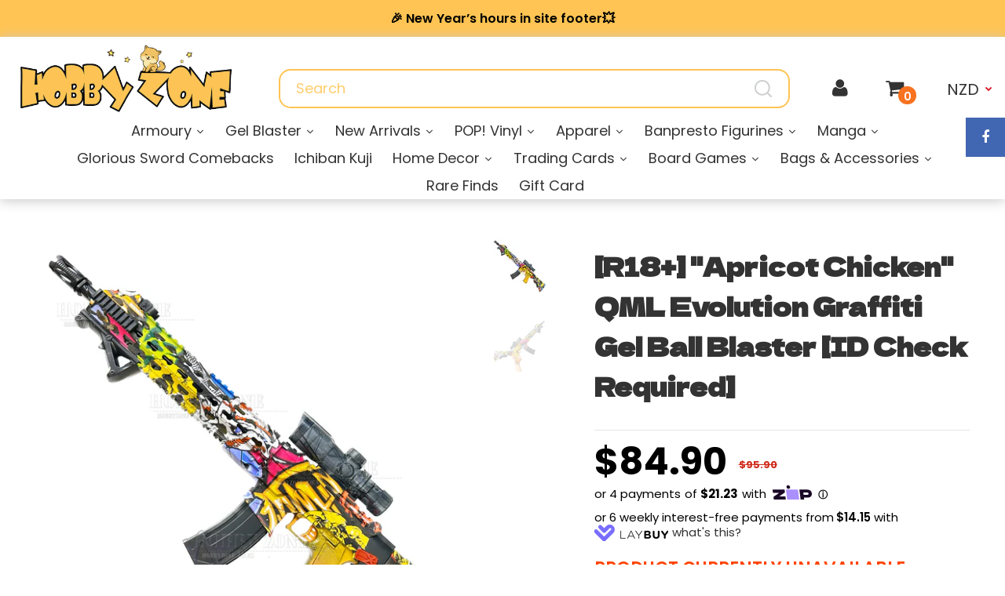

--- FILE ---
content_type: text/html; charset=utf-8
request_url: https://hobbyzone.co.nz/products/apricot-chicken-qml-transforming-graffiti-gel-ball-blaster
body_size: 58099
content:
<!DOCTYPE html>
<!--[if IE 7]><html lang="en" class="ie7 responsive"><![endif]-->
<!--[if IE 8]><html lang="en" class="ie8 responsive"><![endif]-->
<!--[if IE 9]><html lang="en" class="ie9 responsive"><![endif]-->
<!--[if !IE]><!--><html lang="en" class="responsive"><!--<![endif]--><style>
    .humm-price-info-widget, script[src*="humm-nz.com"] {
        display: none !important;
 
}

</style>

<head>


<!-- Google Tag Manager -->
<script>(function(w,d,s,l,i){w[l]=w[l]||[];w[l].push({'gtm.start':
new Date().getTime(),event:'gtm.js'});var f=d.getElementsByTagName(s)[0],
j=d.createElement(s),dl=l!='dataLayer'?'&l='+l:'';j.async=true;j.src=
'https://www.googletagmanager.com/gtm.js?id='+i+dl;f.parentNode.insertBefore(j,f);
})(window,document,'script','dataLayer','GTM-5HP8B82');</script>
<!-- End Google Tag Manager -->
  <meta charset="utf-8" />  
  <!--[if IE]><meta http-equiv='X-UA-Compatible' content='IE=edge,chrome=1' /><![endif]--><meta name="viewport" content="width=device-width, initial-scale=1, minimum-scale=1, maximum-scale=1" /><link rel="canonical" href="https://hobbyzone.co.nz/products/apricot-chicken-qml-transforming-graffiti-gel-ball-blaster" /><link rel="shortcut icon" href="//hobbyzone.co.nz/cdn/shop/t/29/assets/favicon.png?v=24799929484265187291716901122" type="image/x-icon" /><link rel="apple-touch-icon-precomposed" href="//hobbyzone.co.nz/cdn/shop/t/29/assets/iphone_icon.png?v=46331438098213548701716901150" /><link rel="apple-touch-icon-precomposed" sizes="114x114" href="//hobbyzone.co.nz/cdn/shop/t/29/assets/iphone_icon_retina.png?v=63181575617810235441716901151" /><link rel="apple-touch-icon-precomposed" sizes="72x72" href="//hobbyzone.co.nz/cdn/shop/t/29/assets/ipad_icon.png?v=156063807378486049781716901150" /><link rel="apple-touch-icon-precomposed" sizes="144x144" href="//hobbyzone.co.nz/cdn/shop/t/29/assets/ipad_icon_retina.png?v=175065132603969243211716901150" /><meta name="description" content="To purchase this item, you must be 18 years of age or older. After completing your purchase, you will receive a Real ID check verification email in your inbox. Check all categories of your inbox, such as your spam, updates, social folders. Specifications:Firing Range: 10 - 15 metersAmmo Size: 7 - 8 mm Features: Lightwe" /><title>[R18+] &quot;Apricot Chicken&quot; QML Evolution Graffiti Gel Ball Blaster [ID C | Hobby Zone</title><meta property="og:image" content="http://hobbyzone.co.nz/cdn/shop/files/ApricotChickenMAINPHOTOGelBallBlastercopy_grande.jpg?v=1688440019" />
  <meta property="og:image:secure_url" content="https://hobbyzone.co.nz/cdn/shop/files/ApricotChickenMAINPHOTOGelBallBlastercopy_grande.jpg?v=1688440019" /><link href="//fonts.googleapis.com/css?family=Poppins:300italic,400italic,500italic,600italic,700italic,800italic,100,200,300,400,500,600,700,800&subset=cyrillic-ext,greek-ext,latin,latin-ext,cyrillic,greek,vietnamese" rel='stylesheet' type='text/css' /><!-- /snippets/social-meta-tags.liquid -->
<meta property="og:site_name" content="Hobby Zone">
<meta property="og:url" content="https://hobbyzone.co.nz/products/apricot-chicken-qml-transforming-graffiti-gel-ball-blaster">
<meta property="og:title" content="[R18+] "Apricot Chicken" QML Evolution Graffiti Gel Ball Blaster [ID Check Required]">
<meta property="og:type" content="product">
<meta property="og:description" content="To purchase this item, you must be 18 years of age or older. After completing your purchase, you will receive a Real ID check verification email in your inbox. Check all categories of your inbox, such as your spam, updates, social folders. Specifications:Firing Range: 10 - 15 metersAmmo Size: 7 - 8 mm Features: Lightwe"><meta property="og:price:amount" content="84.90">
  <meta property="og:price:currency" content="NZD">
  <meta property="og:price:amount_currency" content="$84.90"><meta property="og:image" content="http://hobbyzone.co.nz/cdn/shop/files/ApricotChickenMAINPHOTOGelBallBlastercopy.jpg?v=1688440019"><meta property="og:image" content="http://hobbyzone.co.nz/cdn/shop/files/ApricotChickenHandHoldingGelBallBlastercopy.jpg?v=1688440317">
<meta property="og:image:secure_url" content="https://hobbyzone.co.nz/cdn/shop/files/ApricotChickenMAINPHOTOGelBallBlastercopy.jpg?v=1688440019"><meta property="og:image:secure_url" content="https://hobbyzone.co.nz/cdn/shop/files/ApricotChickenHandHoldingGelBallBlastercopy.jpg?v=1688440317">

<meta name="twitter:site" content="@">
<meta name="twitter:card" content="summary_large_image">
<meta name="twitter:title" content="[R18+] "Apricot Chicken" QML Evolution Graffiti Gel Ball Blaster [ID Check Required]">
<meta name="twitter:description" content="To purchase this item, you must be 18 years of age or older. After completing your purchase, you will receive a Real ID check verification email in your inbox. Check all categories of your inbox, such as your spam, updates, social folders. Specifications:Firing Range: 10 - 15 metersAmmo Size: 7 - 8 mm Features: Lightwe">
<link href="//hobbyzone.co.nz/cdn/shop/t/29/assets/rt.application.scss.css?v=41343155744143576281732812335" rel="stylesheet" type="text/css" media="all" /><link href="//hobbyzone.co.nz/cdn/shop/t/29/assets/rt.custom.scss.css?v=141679965286978280001767929852" rel="stylesheet" type="text/css" media="all" /><link href="//hobbyzone.co.nz/cdn/shop/t/29/assets/slick.css?v=176994084243141370111742896459" rel="stylesheet" type="text/css" media="all" /><link href="//hobbyzone.co.nz/cdn/shop/t/29/assets/custom_code.scss.css?v=58412045057501111941745818315" rel="stylesheet" type="text/css" media="all" /><script>
window.sidebar=!1,
window.template="product",
window.rtl=!1,
window.popup_mailchimp_expire=0,
window.popup_mailchimp_period=1,
window.popup_mailchimp_delay=200,
window.popup_mailchimp_close=0,
window.products={},window.product_image_zoom=2,
window.asset_url="//hobbyzone.co.nz/cdn/shop/t/29/assets/?9907",
window.swatch_color=true,
window.swatch_size=true,
window.shopping_cart_ajax=true,
window.contact_map_address="4/22 Polaris PlaceEast TamakiAuckland 2013New Zealand",
window.money_format="${{amount}}",
window.show_multiple_currencies=true,window.shopCurrency="NZD",
window.defaultCurrency="NZD",
window.cookieCurrency="",
window.jsonCurrency="${{amount}} NZD",
window.jsonMoney="${{amount}}",
window.formatCurrency="money_format",window.all_results_text="See all results",
window.megamenu_active=!1,
window.megamenu_hover=!1,
window.megamenu_responsive=!1,
window.megamenu_responsive_design="yes",
window.fixed_header="menu",
window.compare="1";
var theme = {
  apps: {
    details: "Details",
    buyNow: "Buy now",
  },
  strings: {
    addToCart: "Add to cart",
    soldOut: "Out of stock",
    unavailable: "Sorry, this product is unavailable. Please choose a different item.",
    inStock: "In stock",
    available: "Available: ",
    outStock: "Out of stock",
    sale: "Translation missing: en.products.general.sale",
    btn_select_options: "Select options",
    btn_add_to_cart: "Add to cart"
  },
  inventory: true,
  sale_percentages: null,
  asset_url: "\/\/hobbyzone.co.nz\/cdn\/shop\/t\/29\/assets\/?9907"
}
</script><script src="https://cdnjs.cloudflare.com/ajax/libs/jquery/2.1.4/jquery.min.js" type="text/javascript"></script><script src="//hobbyzone.co.nz/cdn/shop/t/29/assets/slick.min.js?v=71779134894361685811716901190" type="text/javascript"></script>
  
  <script>window.performance && window.performance.mark && window.performance.mark('shopify.content_for_header.start');</script><meta name="google-site-verification" content="ubGtWs8hpbWQFvVJTzDadp05xKryHawuhd1s_yLf__k">
<meta id="shopify-digital-wallet" name="shopify-digital-wallet" content="/10481380/digital_wallets/dialog">
<link rel="alternate" type="application/json+oembed" href="https://hobbyzone.co.nz/products/apricot-chicken-qml-transforming-graffiti-gel-ball-blaster.oembed">
<script async="async" src="/checkouts/internal/preloads.js?locale=en-NZ"></script>
<script id="shopify-features" type="application/json">{"accessToken":"2a2aa6374ba1f19e9330c717b7550355","betas":["rich-media-storefront-analytics"],"domain":"hobbyzone.co.nz","predictiveSearch":true,"shopId":10481380,"locale":"en"}</script>
<script>var Shopify = Shopify || {};
Shopify.shop = "hobby-zone-new-zealand.myshopify.com";
Shopify.locale = "en";
Shopify.currency = {"active":"NZD","rate":"1.0"};
Shopify.country = "NZ";
Shopify.theme = {"name":"Hobbyzone - swatch 28_5_24","id":142067957977,"schema_name":"Fastor","schema_version":"3.2.2","theme_store_id":null,"role":"main"};
Shopify.theme.handle = "null";
Shopify.theme.style = {"id":null,"handle":null};
Shopify.cdnHost = "hobbyzone.co.nz/cdn";
Shopify.routes = Shopify.routes || {};
Shopify.routes.root = "/";</script>
<script type="module">!function(o){(o.Shopify=o.Shopify||{}).modules=!0}(window);</script>
<script>!function(o){function n(){var o=[];function n(){o.push(Array.prototype.slice.apply(arguments))}return n.q=o,n}var t=o.Shopify=o.Shopify||{};t.loadFeatures=n(),t.autoloadFeatures=n()}(window);</script>
<script id="shop-js-analytics" type="application/json">{"pageType":"product"}</script>
<script defer="defer" async type="module" src="//hobbyzone.co.nz/cdn/shopifycloud/shop-js/modules/v2/client.init-shop-cart-sync_IZsNAliE.en.esm.js"></script>
<script defer="defer" async type="module" src="//hobbyzone.co.nz/cdn/shopifycloud/shop-js/modules/v2/chunk.common_0OUaOowp.esm.js"></script>
<script type="module">
  await import("//hobbyzone.co.nz/cdn/shopifycloud/shop-js/modules/v2/client.init-shop-cart-sync_IZsNAliE.en.esm.js");
await import("//hobbyzone.co.nz/cdn/shopifycloud/shop-js/modules/v2/chunk.common_0OUaOowp.esm.js");

  window.Shopify.SignInWithShop?.initShopCartSync?.({"fedCMEnabled":true,"windoidEnabled":true});

</script>
<script>(function() {
  var isLoaded = false;
  function asyncLoad() {
    if (isLoaded) return;
    isLoaded = true;
    var urls = ["\/\/social-login.oxiapps.com\/api\/init?vt=928348\u0026shop=hobby-zone-new-zealand.myshopify.com","https:\/\/cdn.nfcube.com\/instafeed-c435b4f21f4621cba660ce57b93c9f3a.js?shop=hobby-zone-new-zealand.myshopify.com","https:\/\/sdks.automizely.com\/conversions\/v1\/conversions.js?app_connection_id=db8da9c7c7e14bbab666703fad0b8882\u0026mapped_org_id=8d12507428e9757f9f9526661000f036_v1\u0026shop=hobby-zone-new-zealand.myshopify.com","https:\/\/static.klaviyo.com\/onsite\/js\/UtTVXZ\/klaviyo.js?company_id=UtTVXZ\u0026shop=hobby-zone-new-zealand.myshopify.com","https:\/\/cdn-widgetsrepository.yotpo.com\/v1\/loader\/Bz78dsWucMNjFOjiGwr13ex8jcpxQ6kWimomrPyP?shop=hobby-zone-new-zealand.myshopify.com","https:\/\/searchanise-ef84.kxcdn.com\/widgets\/shopify\/init.js?a=7Y4h5P5Y5p\u0026shop=hobby-zone-new-zealand.myshopify.com"];
    for (var i = 0; i < urls.length; i++) {
      var s = document.createElement('script');
      s.type = 'text/javascript';
      s.async = true;
      s.src = urls[i];
      var x = document.getElementsByTagName('script')[0];
      x.parentNode.insertBefore(s, x);
    }
  };
  if(window.attachEvent) {
    window.attachEvent('onload', asyncLoad);
  } else {
    window.addEventListener('load', asyncLoad, false);
  }
})();</script>
<script id="__st">var __st={"a":10481380,"offset":46800,"reqid":"cc3ca5b3-5cd9-4d15-a71c-76460df0b448-1768547378","pageurl":"hobbyzone.co.nz\/products\/apricot-chicken-qml-transforming-graffiti-gel-ball-blaster","u":"982308b6578c","p":"product","rtyp":"product","rid":4014558380120};</script>
<script>window.ShopifyPaypalV4VisibilityTracking = true;</script>
<script id="captcha-bootstrap">!function(){'use strict';const t='contact',e='account',n='new_comment',o=[[t,t],['blogs',n],['comments',n],[t,'customer']],c=[[e,'customer_login'],[e,'guest_login'],[e,'recover_customer_password'],[e,'create_customer']],r=t=>t.map((([t,e])=>`form[action*='/${t}']:not([data-nocaptcha='true']) input[name='form_type'][value='${e}']`)).join(','),a=t=>()=>t?[...document.querySelectorAll(t)].map((t=>t.form)):[];function s(){const t=[...o],e=r(t);return a(e)}const i='password',u='form_key',d=['recaptcha-v3-token','g-recaptcha-response','h-captcha-response',i],f=()=>{try{return window.sessionStorage}catch{return}},m='__shopify_v',_=t=>t.elements[u];function p(t,e,n=!1){try{const o=window.sessionStorage,c=JSON.parse(o.getItem(e)),{data:r}=function(t){const{data:e,action:n}=t;return t[m]||n?{data:e,action:n}:{data:t,action:n}}(c);for(const[e,n]of Object.entries(r))t.elements[e]&&(t.elements[e].value=n);n&&o.removeItem(e)}catch(o){console.error('form repopulation failed',{error:o})}}const l='form_type',E='cptcha';function T(t){t.dataset[E]=!0}const w=window,h=w.document,L='Shopify',v='ce_forms',y='captcha';let A=!1;((t,e)=>{const n=(g='f06e6c50-85a8-45c8-87d0-21a2b65856fe',I='https://cdn.shopify.com/shopifycloud/storefront-forms-hcaptcha/ce_storefront_forms_captcha_hcaptcha.v1.5.2.iife.js',D={infoText:'Protected by hCaptcha',privacyText:'Privacy',termsText:'Terms'},(t,e,n)=>{const o=w[L][v],c=o.bindForm;if(c)return c(t,g,e,D).then(n);var r;o.q.push([[t,g,e,D],n]),r=I,A||(h.body.append(Object.assign(h.createElement('script'),{id:'captcha-provider',async:!0,src:r})),A=!0)});var g,I,D;w[L]=w[L]||{},w[L][v]=w[L][v]||{},w[L][v].q=[],w[L][y]=w[L][y]||{},w[L][y].protect=function(t,e){n(t,void 0,e),T(t)},Object.freeze(w[L][y]),function(t,e,n,w,h,L){const[v,y,A,g]=function(t,e,n){const i=e?o:[],u=t?c:[],d=[...i,...u],f=r(d),m=r(i),_=r(d.filter((([t,e])=>n.includes(e))));return[a(f),a(m),a(_),s()]}(w,h,L),I=t=>{const e=t.target;return e instanceof HTMLFormElement?e:e&&e.form},D=t=>v().includes(t);t.addEventListener('submit',(t=>{const e=I(t);if(!e)return;const n=D(e)&&!e.dataset.hcaptchaBound&&!e.dataset.recaptchaBound,o=_(e),c=g().includes(e)&&(!o||!o.value);(n||c)&&t.preventDefault(),c&&!n&&(function(t){try{if(!f())return;!function(t){const e=f();if(!e)return;const n=_(t);if(!n)return;const o=n.value;o&&e.removeItem(o)}(t);const e=Array.from(Array(32),(()=>Math.random().toString(36)[2])).join('');!function(t,e){_(t)||t.append(Object.assign(document.createElement('input'),{type:'hidden',name:u})),t.elements[u].value=e}(t,e),function(t,e){const n=f();if(!n)return;const o=[...t.querySelectorAll(`input[type='${i}']`)].map((({name:t})=>t)),c=[...d,...o],r={};for(const[a,s]of new FormData(t).entries())c.includes(a)||(r[a]=s);n.setItem(e,JSON.stringify({[m]:1,action:t.action,data:r}))}(t,e)}catch(e){console.error('failed to persist form',e)}}(e),e.submit())}));const S=(t,e)=>{t&&!t.dataset[E]&&(n(t,e.some((e=>e===t))),T(t))};for(const o of['focusin','change'])t.addEventListener(o,(t=>{const e=I(t);D(e)&&S(e,y())}));const B=e.get('form_key'),M=e.get(l),P=B&&M;t.addEventListener('DOMContentLoaded',(()=>{const t=y();if(P)for(const e of t)e.elements[l].value===M&&p(e,B);[...new Set([...A(),...v().filter((t=>'true'===t.dataset.shopifyCaptcha))])].forEach((e=>S(e,t)))}))}(h,new URLSearchParams(w.location.search),n,t,e,['guest_login'])})(!0,!0)}();</script>
<script integrity="sha256-4kQ18oKyAcykRKYeNunJcIwy7WH5gtpwJnB7kiuLZ1E=" data-source-attribution="shopify.loadfeatures" defer="defer" src="//hobbyzone.co.nz/cdn/shopifycloud/storefront/assets/storefront/load_feature-a0a9edcb.js" crossorigin="anonymous"></script>
<script data-source-attribution="shopify.dynamic_checkout.dynamic.init">var Shopify=Shopify||{};Shopify.PaymentButton=Shopify.PaymentButton||{isStorefrontPortableWallets:!0,init:function(){window.Shopify.PaymentButton.init=function(){};var t=document.createElement("script");t.src="https://hobbyzone.co.nz/cdn/shopifycloud/portable-wallets/latest/portable-wallets.en.js",t.type="module",document.head.appendChild(t)}};
</script>
<script data-source-attribution="shopify.dynamic_checkout.buyer_consent">
  function portableWalletsHideBuyerConsent(e){var t=document.getElementById("shopify-buyer-consent"),n=document.getElementById("shopify-subscription-policy-button");t&&n&&(t.classList.add("hidden"),t.setAttribute("aria-hidden","true"),n.removeEventListener("click",e))}function portableWalletsShowBuyerConsent(e){var t=document.getElementById("shopify-buyer-consent"),n=document.getElementById("shopify-subscription-policy-button");t&&n&&(t.classList.remove("hidden"),t.removeAttribute("aria-hidden"),n.addEventListener("click",e))}window.Shopify?.PaymentButton&&(window.Shopify.PaymentButton.hideBuyerConsent=portableWalletsHideBuyerConsent,window.Shopify.PaymentButton.showBuyerConsent=portableWalletsShowBuyerConsent);
</script>
<script data-source-attribution="shopify.dynamic_checkout.cart.bootstrap">document.addEventListener("DOMContentLoaded",(function(){function t(){return document.querySelector("shopify-accelerated-checkout-cart, shopify-accelerated-checkout")}if(t())Shopify.PaymentButton.init();else{new MutationObserver((function(e,n){t()&&(Shopify.PaymentButton.init(),n.disconnect())})).observe(document.body,{childList:!0,subtree:!0})}}));
</script>
<link id="shopify-accelerated-checkout-styles" rel="stylesheet" media="screen" href="https://hobbyzone.co.nz/cdn/shopifycloud/portable-wallets/latest/accelerated-checkout-backwards-compat.css" crossorigin="anonymous">
<style id="shopify-accelerated-checkout-cart">
        #shopify-buyer-consent {
  margin-top: 1em;
  display: inline-block;
  width: 100%;
}

#shopify-buyer-consent.hidden {
  display: none;
}

#shopify-subscription-policy-button {
  background: none;
  border: none;
  padding: 0;
  text-decoration: underline;
  font-size: inherit;
  cursor: pointer;
}

#shopify-subscription-policy-button::before {
  box-shadow: none;
}

      </style>
<script id="sections-script" data-sections="product-template" defer="defer" src="//hobbyzone.co.nz/cdn/shop/t/29/compiled_assets/scripts.js?9907"></script>
<script>window.performance && window.performance.mark && window.performance.mark('shopify.content_for_header.end');</script>

  <link rel="preconnect" href="https://fonts.googleapis.com">
  <link rel="preconnect" href="https://fonts.gstatic.com" crossorigin>
  <link href="https://fonts.googleapis.com/css2?family=Dela+Gothic+One&display=swap" rel="stylesheet">
  

<style>
.laybuy-paragraph {
  margin-top    : 2em;
  display       : -webkit-flex;
  display       : -ms-flexbox;
  display       : flex;
  flex-wrap     : wrap;
  align-items   : center;
  font-size     : 1rem;
  letter-spacing: .05rem;
  line-height   : 2em;
  color         : #000;
  text-transform: none;
}
.laybuy-paragraph .laybuy-logo-and-text {
  display: flex;
  align-items: center;
}
.laybuy-paragraph .laybuy-link-inner {
  text-decoration: unset;
  white-space: nowrap;
  padding-left: 5px;
}
@media (max-width: 450px) {
  .laybuy-paragraph {
    justify-content: center;
  }
}
.laybuy-paragraph > * {
  margin-right: 0.25em;
}
.laybuy-paragraph span.laybuy-money {
  font-weight: 600 !important;
}
.laybuy-paragraph img#laybuy-logo,
.laybuy-paragraph img#laybuy-logo.small,
.laybuy-paragraph img#laybuy-logo.medium {
  height: 21px;
}
.laybuy-paragraph img#laybuy-logo.large {
  height: 24px;
}
.laybuy-paragraph.hide {
  display: none;
}
.laybuy-paragraph .laybuy-text2,
.laybuy-paragraph .max-instalment-price {
    display: none;
}
.laybuy-paragraph.over .laybuy-text2,
.laybuy-paragraph.over .max-instalment-price {
    display: inline-block;
}
#laybuy-popup-wrapper {
  position: fixed;
  display : none;
  z-index : 999999999;
  left    : 0;
  top     : 0;
  right   : 0;
  bottom  : 0;
  overflow: auto;
}
#laybuy-popup-outer {
  display                : -webkit-flex;
  display                : -ms-flexbox;
  display                : flex;
  -webkit-justify-content: center;
  -ms-flex-pack          : center;
  justify-content        : center;
  -webkit-align-content  : center;
  -ms-flex-line-pack     : center;
  align-content          : center;
  -webkit-align-items    : center;
  -ms-flex-align         : center;
  align-items            : center;
  width                  : 100%;
  min-height             : 100%;
  background-color       : rgba(0, 0, 0, 0.3);
}
#laybuy-popup-inner {
  width        : 90vw;
  max-width    : 620px;
  height       : 482px;
  position     : relative;
  border-radius: 0.65em;
}
#laybuy-popup-inner > iframe {
  width     : 100%;
  height    : calc(100% + 3.2em);
  background: transparent;
  border    : 0;
}
@media screen and (max-width: 545px) {
  #laybuy-popup-inner {
    height: 800px;
    margin: 2em 0 0;
  }
}
</style><script type="text/javascript">
var LBConfigs = window.LBConfigs || {};
LBConfigs.product = {
    enable: 1,
    selector: '.laybuy_pay',
    inject: 0,
    inject_pos: 0,
    with_cent: 1,
    
    productData: {"id":4014558380120,"title":"[R18+] \"Apricot Chicken\" QML Evolution Graffiti Gel Ball Blaster [ID Check Required]","handle":"apricot-chicken-qml-transforming-graffiti-gel-ball-blaster","description":"\u003cp\u003e\u003cstrong\u003eTo purchase this item, you must be 18 years of age or older. After completing your purchase, you will receive a Real ID check verification email in your inbox. Check all categories of your inbox, such as your spam, updates, social folders.\u003c\/strong\u003e\u003c\/p\u003e\n\u003cdiv\u003e\n\u003cstrong\u003eSpecifications:\u003c\/strong\u003e\u003cbr\u003e\u003cbr\u003e\u003cstrong\u003eFiring Range: \u003c\/strong\u003e10 - 15 meters\u003cbr\u003e\u003cbr\u003e\u003cstrong\u003eAmmo Size: \u003c\/strong\u003e7 - 8 mm\u003cbr\u003e\n\u003c\/div\u003e\n\u003cdiv\u003e\n\u003cbr\u003e\u003cstrong\u003eFeatures:\u003c\/strong\u003e\n\u003c\/div\u003e\n\u003cdiv\u003e\n\u003cul\u003e\n\u003cli\u003eLightweight and portable\u003c\/li\u003e\n\u003cli\u003eUSB charging\u003c\/li\u003e\n\u003cli\u003eRechargeable Lithium battery\u003c\/li\u003e\n\u003cli\u003eFully automatic firing\u003c\/li\u003e\n\u003cli\u003eSafety switch\u003c\/li\u003e\n\u003cli\u003eThe bullets are made of water polymer, easy to break and nontoxic\u003c\/li\u003e\n\u003cli\u003e\u003cspan data-mce-fragment=\"1\"\u003eTransformable from Rifle to Pistol\u003c\/span\u003e\u003c\/li\u003e\n\u003cli\u003eFor both the Rifle and Pistol, Gel balls are inserted into the see-through \"scope\" magazine, which attaches onto the top rail aligning it with the hole exposed. The Magazine that can attach onto the \u003cstrong\u003ebottom of the Rifle\u003c\/strong\u003e is only a \u003cstrong\u003eStorage container\u003c\/strong\u003e for gel balls, the rifle itself is not magazine fed.\u003c\/li\u003e\n\u003c\/ul\u003e\n\u003c\/div\u003e\n\u003cdiv\u003e\u003cbr\u003e\u003c\/div\u003e\n\u003cdiv\u003e\u003cstrong\u003eDimensions:\u003c\/strong\u003e\u003c\/div\u003e\n\u003cdiv\u003e\n\u003cul\u003e\n\u003cli\u003eLength of Rife: 80 cm\u003c\/li\u003e\n\u003cli\u003eLength of Pistol without Muzzle: 25 cm\u003c\/li\u003e\n\u003cli\u003eLength of Pistol Muzzle: 17 cm\u003c\/li\u003e\n\u003cli\u003eLength of Pistol \"Scope\" Magazine: 9 cm\u003c\/li\u003e\n\u003cli\u003eLength of Rifle \"Scope\" Magazine: 19 cm\u003c\/li\u003e\n\u003cli\u003eLength of Attachable Laser Accessory: 8 cm\u003c\/li\u003e\n\u003c\/ul\u003e\n\u003c\/div\u003e\n\u003cdiv\u003e\n\u003cbr\u003e\u003cstrong\u003eIncluded:\u003c\/strong\u003e\n\u003c\/div\u003e\n\u003cul\u003e\n\u003cli\u003e\u003cspan\u003e10 x Small Satchel of Dry Gel Balls\u003c\/span\u003e\u003c\/li\u003e\n\u003cli\u003e\u003cspan\u003e1 x Attachable Large see-through \"scope\" Magazine for Rifle gel ball insertion.\u003c\/span\u003e\u003c\/li\u003e\n\u003cli\u003e\u003cspan\u003e1 x Attachable Small see-through \"scope\" Magazine for Pistol gel ball insertion.\u003c\/span\u003e\u003c\/li\u003e\n\u003cli\u003e\u003cspan\u003e1 x 6 Volt Rechargeable Battery\u003c\/span\u003e\u003c\/li\u003e\n\u003cli\u003e\u003cspan\u003e1 x USB Charging Cable\u003c\/span\u003e\u003c\/li\u003e\n\u003cli\u003e\u003cspan\u003e1 x Removable Muzzle for the Pistol\u003c\/span\u003e\u003c\/li\u003e\n\u003cli\u003e\u003cspan data-mce-fragment=\"1\"\u003e1 x Removable Laser Accessory to install onto your side rail\u003c\/span\u003e\u003c\/li\u003e\n\u003cli\u003e\u003cspan\u003e1 x Eye Protection\u003c\/span\u003e\u003c\/li\u003e\n\u003cli\u003e\u003cspan\u003e1 x Empty Bottle\u003c\/span\u003e\u003c\/li\u003e\n\u003cli\u003e\u003cspan\u003e1 x Empty Rifle Magazine Storage\u003c\/span\u003e\u003c\/li\u003e\n\u003cli\u003e\u003cspan\u003e1 x Removable Foregrip\u003c\/span\u003e\u003c\/li\u003e\n\u003c\/ul\u003e\n\u003cul\u003e\u003c\/ul\u003e","published_at":"2022-10-16T10:06:07+13:00","created_at":"2019-08-26T19:29:10+12:00","vendor":"Hobby Zone","type":"Gel Ball Blaster","tags":["check-age","Colourful Party","Gel Ball Blaster","Rifle"],"price":8490,"price_min":8490,"price_max":8490,"available":false,"price_varies":false,"compare_at_price":9590,"compare_at_price_min":9590,"compare_at_price_max":9590,"compare_at_price_varies":false,"variants":[{"id":41367987650745,"title":"Default Title","option1":"Default Title","option2":null,"option3":null,"sku":"308C-A\/Y Apricot Chicken","requires_shipping":true,"taxable":true,"featured_image":null,"available":false,"name":"[R18+] \"Apricot Chicken\" QML Evolution Graffiti Gel Ball Blaster [ID Check Required]","public_title":null,"options":["Default Title"],"price":8490,"weight":5000,"compare_at_price":9590,"inventory_quantity":0,"inventory_management":"shopify","inventory_policy":"deny","barcode":null,"requires_selling_plan":false,"selling_plan_allocations":[]}],"images":["\/\/hobbyzone.co.nz\/cdn\/shop\/files\/ApricotChickenMAINPHOTOGelBallBlastercopy.jpg?v=1688440019","\/\/hobbyzone.co.nz\/cdn\/shop\/files\/ApricotChickenHandHoldingGelBallBlastercopy.jpg?v=1688440317"],"featured_image":"\/\/hobbyzone.co.nz\/cdn\/shop\/files\/ApricotChickenMAINPHOTOGelBallBlastercopy.jpg?v=1688440019","options":["Title"],"media":[{"alt":null,"id":33224476360921,"position":1,"preview_image":{"aspect_ratio":1.0,"height":2539,"width":2539,"src":"\/\/hobbyzone.co.nz\/cdn\/shop\/files\/ApricotChickenMAINPHOTOGelBallBlastercopy.jpg?v=1688440019"},"aspect_ratio":1.0,"height":2539,"media_type":"image","src":"\/\/hobbyzone.co.nz\/cdn\/shop\/files\/ApricotChickenMAINPHOTOGelBallBlastercopy.jpg?v=1688440019","width":2539},{"alt":null,"id":33224478916825,"position":2,"preview_image":{"aspect_ratio":1.0,"height":2539,"width":2539,"src":"\/\/hobbyzone.co.nz\/cdn\/shop\/files\/ApricotChickenHandHoldingGelBallBlastercopy.jpg?v=1688440317"},"aspect_ratio":1.0,"height":2539,"media_type":"image","src":"\/\/hobbyzone.co.nz\/cdn\/shop\/files\/ApricotChickenHandHoldingGelBallBlastercopy.jpg?v=1688440317","width":2539}],"requires_selling_plan":false,"selling_plan_groups":[],"content":"\u003cp\u003e\u003cstrong\u003eTo purchase this item, you must be 18 years of age or older. After completing your purchase, you will receive a Real ID check verification email in your inbox. Check all categories of your inbox, such as your spam, updates, social folders.\u003c\/strong\u003e\u003c\/p\u003e\n\u003cdiv\u003e\n\u003cstrong\u003eSpecifications:\u003c\/strong\u003e\u003cbr\u003e\u003cbr\u003e\u003cstrong\u003eFiring Range: \u003c\/strong\u003e10 - 15 meters\u003cbr\u003e\u003cbr\u003e\u003cstrong\u003eAmmo Size: \u003c\/strong\u003e7 - 8 mm\u003cbr\u003e\n\u003c\/div\u003e\n\u003cdiv\u003e\n\u003cbr\u003e\u003cstrong\u003eFeatures:\u003c\/strong\u003e\n\u003c\/div\u003e\n\u003cdiv\u003e\n\u003cul\u003e\n\u003cli\u003eLightweight and portable\u003c\/li\u003e\n\u003cli\u003eUSB charging\u003c\/li\u003e\n\u003cli\u003eRechargeable Lithium battery\u003c\/li\u003e\n\u003cli\u003eFully automatic firing\u003c\/li\u003e\n\u003cli\u003eSafety switch\u003c\/li\u003e\n\u003cli\u003eThe bullets are made of water polymer, easy to break and nontoxic\u003c\/li\u003e\n\u003cli\u003e\u003cspan data-mce-fragment=\"1\"\u003eTransformable from Rifle to Pistol\u003c\/span\u003e\u003c\/li\u003e\n\u003cli\u003eFor both the Rifle and Pistol, Gel balls are inserted into the see-through \"scope\" magazine, which attaches onto the top rail aligning it with the hole exposed. The Magazine that can attach onto the \u003cstrong\u003ebottom of the Rifle\u003c\/strong\u003e is only a \u003cstrong\u003eStorage container\u003c\/strong\u003e for gel balls, the rifle itself is not magazine fed.\u003c\/li\u003e\n\u003c\/ul\u003e\n\u003c\/div\u003e\n\u003cdiv\u003e\u003cbr\u003e\u003c\/div\u003e\n\u003cdiv\u003e\u003cstrong\u003eDimensions:\u003c\/strong\u003e\u003c\/div\u003e\n\u003cdiv\u003e\n\u003cul\u003e\n\u003cli\u003eLength of Rife: 80 cm\u003c\/li\u003e\n\u003cli\u003eLength of Pistol without Muzzle: 25 cm\u003c\/li\u003e\n\u003cli\u003eLength of Pistol Muzzle: 17 cm\u003c\/li\u003e\n\u003cli\u003eLength of Pistol \"Scope\" Magazine: 9 cm\u003c\/li\u003e\n\u003cli\u003eLength of Rifle \"Scope\" Magazine: 19 cm\u003c\/li\u003e\n\u003cli\u003eLength of Attachable Laser Accessory: 8 cm\u003c\/li\u003e\n\u003c\/ul\u003e\n\u003c\/div\u003e\n\u003cdiv\u003e\n\u003cbr\u003e\u003cstrong\u003eIncluded:\u003c\/strong\u003e\n\u003c\/div\u003e\n\u003cul\u003e\n\u003cli\u003e\u003cspan\u003e10 x Small Satchel of Dry Gel Balls\u003c\/span\u003e\u003c\/li\u003e\n\u003cli\u003e\u003cspan\u003e1 x Attachable Large see-through \"scope\" Magazine for Rifle gel ball insertion.\u003c\/span\u003e\u003c\/li\u003e\n\u003cli\u003e\u003cspan\u003e1 x Attachable Small see-through \"scope\" Magazine for Pistol gel ball insertion.\u003c\/span\u003e\u003c\/li\u003e\n\u003cli\u003e\u003cspan\u003e1 x 6 Volt Rechargeable Battery\u003c\/span\u003e\u003c\/li\u003e\n\u003cli\u003e\u003cspan\u003e1 x USB Charging Cable\u003c\/span\u003e\u003c\/li\u003e\n\u003cli\u003e\u003cspan\u003e1 x Removable Muzzle for the Pistol\u003c\/span\u003e\u003c\/li\u003e\n\u003cli\u003e\u003cspan data-mce-fragment=\"1\"\u003e1 x Removable Laser Accessory to install onto your side rail\u003c\/span\u003e\u003c\/li\u003e\n\u003cli\u003e\u003cspan\u003e1 x Eye Protection\u003c\/span\u003e\u003c\/li\u003e\n\u003cli\u003e\u003cspan\u003e1 x Empty Bottle\u003c\/span\u003e\u003c\/li\u003e\n\u003cli\u003e\u003cspan\u003e1 x Empty Rifle Magazine Storage\u003c\/span\u003e\u003c\/li\u003e\n\u003cli\u003e\u003cspan\u003e1 x Removable Foregrip\u003c\/span\u003e\u003c\/li\u003e\n\u003c\/ul\u003e\n\u003cul\u003e\u003c\/ul\u003e"},
    variantID: 41367987650745
};
LBConfigs.cart = {
    enable: 1,
    selector: '.laybuy-cart-container',
    inject: 0,
    inject_pos: 0,
    
};
LBConfigs.collection = {
    enable: 1,
    selector: '',
    inject: 0,
    inject_pos: 0,
    with_cent: 1,
    
    
};
LBConfigs.logo_class = {"cart": "small", "collection": "small", "product": "small"};
LBConfigs.onlinePopup = 1;
LBConfigs.style = {"color": "#000000", "font-size": "10px", "justify-content": "flex-start", "letter-spacing": "0rem", "line-height": "1.5em", "margin-top": "1em"};
LBConfigs.icons = {
    showAll: 0,
    selector: '.site-footer .payment-icons',
    inject: 0,
    class: '',
};
LBConfigs.popup = {
    enable: 0,
    delay: 5000,
    position: 'side left'
};
LBConfigs.shop = {
    logo_html: '<img src="https://cdn.shopify.com/s/files/1/1048/1380/t/29/assets/laybuylogo_x21.png" id="laybuy-logo" alt="Laybuy" class="large">',
    currency: "NZD",
    texts: {
        "global": {
            "product_line_2": " with ",
            "product_line_3": " today & 5 weekly interest-free payments of ",
            "collection_line_2": " with ",
            "collection_line_3": " today & 5 weekly interest-free payments of ",
            "cart_line_2": " with ",
            "cart_line_3": " today & 5 weekly interest-free payments of ",
        },
        "standard": {
            "product_line_1": "or 6 weekly interest-free payments from ",
            "collection_line_1": "or 6 weekly interest-free payments from ",
            "cart_line_1": "or 6 weekly interest-free payments from ",
        },
        "over": {
            "product_line_1": "or from ",
            "collection_line_1": "or from ",
            "cart_line_1": "or from ",
        }
    }
};
LBConfigs.currencies = [
  {iso_code: 'AUD', symbol: '$', max: 120000 },
  {iso_code: 'NZD', symbol: '$', max: 150000 },
  {iso_code: 'GBP', symbol: '£', max: 72000 },
  {iso_code: 'USD', symbol: '$', max: 24000 }
];
(LBConfigs.init || function() {
    document.addEventListener('DOMContentLoaded', function() {
        let script = document.createElement('script');
        script.onload = function () {
            LaybuyHelper.run(window.LBConfigs)
        };
        script.src = '//hobbyzone.co.nz/cdn/shop/t/29/assets/laybuy-helper.js?v=26445335811068900361716901155';
        document.head.appendChild(script);
    })
})();
</script>
<script type="text/javascript">
(function e(){var e=document.createElement("script");e.type="text/javascript",e.async=true,e.src="//staticw2.yotpo.com/Bz78dsWucMNjFOjiGwr13ex8jcpxQ6kWimomrPyP/widget.js";var t=document.getElementsByTagName("script")[0];t.parentNode.insertBefore(e,t)})();
</script>
<!-- Meta Pixel Code -->
<script>
!function(f,b,e,v,n,t,s)
{if(f.fbq)return;n=f.fbq=function(){n.callMethod?
n.callMethod.apply(n,arguments):n.queue.push(arguments)};
if(!f._fbq)f._fbq=n;n.push=n;n.loaded=!0;n.version='2.0';
n.queue=[];t=b.createElement(e);t.async=!0;
t.src=v;s=b.getElementsByTagName(e)[0];
s.parentNode.insertBefore(t,s)}(window, document,'script',
'https://connect.facebook.net/en_US/fbevents.js');
fbq('init', '365614959365297');
fbq('track', 'PageView');
</script>
<noscript><img height="1" width="1" style="display:none"
src="https://www.facebook.com/tr?id=365614959365297&ev=PageView&noscript=1"
/></noscript>
<!-- End Meta Pixel Code -->
  <meta name="msvalidate.01" content="7A9C1F95D55187D1740D8D10DA0A2D77" />
  <meta name="google-site-verification" content="M1DCC58WXHY2jzuBYB6Y3tQNXEC7OG6PSGJ7w2qoKdM" />
  <meta name="yandex-verification" content="0090e117442b643d" />
 <!-- This Script is Maintained by Resurge Digital (https://www.resurgedigital.com.au/). Please Contact 1300 659 035 With Questions and Concerns -->
<!-- This Script is Maintained by Resurge Digital (https://www.resurgedigital.com.au/). Please Contact 1300 659 035 With Questions and Concerns -->
<!-- This Script is Maintained by Resurge Digital (https://www.resurgedigital.com.au/). Please Contact 1300 659 035 With Questions and Concerns -->
<script type="application/ld+json">
[
	{
	"@context": "https://schema.org",
	"@type": "WebSite",
	"@id" : "https://www.wikidata.org/wiki/Q484847",
	"additionalType": ["https://www.wikidata.org/wiki/Q5874968", "https://www.wikidata.org/wiki/Q131436", "https://www.wikidata.org/wiki/Q30913035", "https://www.wikidata.org/wiki/Q131265", "https://www.wikidata.org/wiki/Q1107"],
	"name" : "Hobby Zone",
	"alternateName" : ["Hobby Zone - Anime Merch Online | Anime Swords | Cosplay NZ | NZ Gel Blasters", "Anime NZ", "Anime New Zealand"],
	"url" : "https://hobbyzone.co.nz/",
	"disambiguatingDescription": "Buy pop culture toys and anime merch online. We stock an extensive range of cosplay props and costumes NZ, clothing, anime swords, gel blasters and more!",
	"description":"Hobby Zone - a new tactic in your quest for hand-forged gratification. Allow us to provide you with the anime swords and blades you crave - offering access to a premier collection of television, comic-inspired, and anime merch online.",
	"keywords" : [ "anime nz", "anime new zealand", "gel blasters NZ", "anime merch online", "anime swords", "anime merch", "cosplay nz", "swords nz", "gel blasters nz", "nz gel blasters", "pop vinyls nz", "anime merchandise", "toy swords", "costumes nz", "board games", "hand forged blades", "gel blasters", "samurai swords nz" ],
	"potentialAction": {
			"@type": "SearchAction",
			"target": {
				"@type": "EntryPoint",
				"urlTemplate": "https://hobbyzone.co.nz/pages/search-results-page?q={search_term_string}"
			},
			"query-input": "required name=search_term_string"
		}
	},
	{
	  "@context": "https://schema.org",
		"@type": "Organization",
	  "@id":"https://www.wikidata.org/wiki/Q43229",
		"additionalType": ["https://www.wikidata.org/wiki/Q5874968", "https://www.wikidata.org/wiki/Q131436", "https://www.wikidata.org/wiki/Q30913035", "https://www.wikidata.org/wiki/Q131265", "https://www.wikidata.org/wiki/Q1107"],
	  "name": "Hobby Zone",
		"alternateName" : ["Hobby Zone - Anime Merch Online | Anime Swords | Cosplay NZ | NZ Gel Blasters", "Anime NZ", "Anime New Zealand"],
	  "slogan" : "Your premier collection of anime, television, and comic-inspired products!",
	  "image": "https://cdn.shopify.com/s/files/1/1048/1380/files/HZ_Logo_755d6524-6669-4628-96e6-40a6e1e1e7a2.jpg?v=1642824842",
	  "url": "https://hobbyzone.co.nz/",
	  "logo": "https://cdn.shopify.com/s/files/1/1048/1380/t/19/assets/logo.png?v=13975310291529859916",
	  "knowsLanguage" : "en-NZ",
	  "address" : [
			{
				"@type" : "PostalAddress",
				"@id" : "https://www.wikidata.org/wiki/Q5329480",
				"additionalType" : [ "http://www.productontology.org/doc/East_Tāmaki" ],
				"addressCountry" : "New Zealand",
				"addressLocality" : "East Tamaki",
				"addressRegion" : "Auckland",
				"postalCode" : "2013",
				"streetAddress" : "4/22 Polaris Place"
			},
			{
				"@type" : "PostalAddress",
				"@id" : "https://www.wikidata.org/wiki/Q1461374",
				"additionalType" : [ "http://www.productontology.org/doc/Mount_Wellington,_New_Zealand" ],
				"addressCountry" : "New Zealand",
				"addressLocality" : "Mount Wellington",
				"addressRegion" : "Auckland",
				"postalCode" : "1060",
				"streetAddress" : "Shop S001, 286 Mount Wellington Highway"
			},
			{
				"@type" : "PostalAddress",
				"@id" : "https://www.wikidata.org/wiki/Q212289",
				"additionalType" : [ "http://www.productontology.org/doc/Palmerston_North" ],
				"addressCountry" : "New Zealand",
				"addressLocality" : "Palmerston North",
				"addressRegion" : "Palmerston North",
				"postalCode" : "4410",
				"streetAddress" : "The Plaza Shopping Centre, 75 Fitzherbert Avenue"
			},
			{
				"@type" : "PostalAddress",
				"@id" : "https://www.wikidata.org/wiki/Q23661",
				"additionalType" : [ "http://www.productontology.org/doc/Wellington" ],
				"addressCountry" : "New Zealand",
				"addressLocality" : "Te Aro",
				"addressRegion" : "Wellington",
				"postalCode" : "6011",
				"streetAddress" : "130 Cuba Street"
			}
		],
	  "contactPoint": [
	    {
	    "@type": "ContactPoint",
	    "telephone" : "063550877",
	    "email": "sales@hobbyzone.co.nz",
	    "contactType": "Hobby Zone East Tamaki",
	    "areaServed":{
				"@type":"country",
				"@id":"https://www.wikidata.org/wiki/Q664",
				"name":"New Zealand"
	      }
	    },
			{
	    "@type": "ContactPoint",
	    "telephone" : "095730228",
	    "email": "sales@hobbyzone.co.nz",
	    "contactType": "Hobby Zone Sylvia Park",
	    "areaServed":{
				"@type":"City",
				"@id":"https://www.wikidata.org/wiki/Q5329480",
				"name":"Mount Wellington"
	      }
	    },
			{
	    "@type": "ContactPoint",
	    "telephone" : "063550877",
	    "email": "sales@hobbyzone.co.nz",
	    "contactType": "Hobby Zone Palmerston North",
	    "areaServed":{
				"@type":"City",
				"@id":"https://www.wikidata.org/wiki/Q212289",
				"name":"Palmerston North"
	      }
	    },
			{
	    "@type": "ContactPoint",
	    "telephone" : "063550877",
	    "email": "sales@hobbyzone.co.nz",
	    "contactType": "Hobby Zone Wellington",
	    "areaServed":{
				"@type":"City",
				"@id":"https://www.wikidata.org/wiki/Q23661",
				"name":"Wellington"
	      }
	    }
	  ],
	  "areaServed" : [
			{
				"@type":"Country",
				"@id":"https://www.wikidata.org/wiki/Q664",
				"additionalType" : [ "http://www.productontology.org/doc/New_Zealand" ],
				"name":"New Zealand"
			},
			{
			"@type" : "AdministrativeArea",
			"@id" : "https://www.wikidata.org/wiki/Q5329480",
			"additionalType" : [ "http://www.productontology.org/doc/East_Tāmaki" ],
			"name" : "East Tamaki, Auckland, New Zealand"
			},
			{
			"@type" : "AdministrativeArea",
			"@id" : "https://www.wikidata.org/wiki/Q1461374",
			"additionalType" : [ "http://www.productontology.org/doc/Mount_Wellington,_New_Zealand" ],
			"name" : "Mount Wellington, Auckland, New Zealand"
			},
			{
			"@type" : "AdministrativeArea",
			"@id" : "https://www.wikidata.org/wiki/Q212289",
			"additionalType" : [ "http://www.productontology.org/doc/Palmerston_North" ],
			"name" : "Palmerston North, Palmerston North, New Zealand"
	    },
	    {
	    "@type" : "AdministrativeArea",
	    "@id" : "https://www.wikidata.org/wiki/Q23661",
	    "additionalType" : [ "http://www.productontology.org/doc/Wellington" ],
	    "name" : "Te Aro, Wellington, New Zealand"
	    },
	    {
	    "@type" : "AdministrativeArea",
	    "@id" : "https://www.wikidata.org/wiki/Q37100",
	    "additionalType" : [ "http://www.productontology.org/doc/Auckland" ],
	    "name" : "Auckland, Australia"
	    },
	    {
	    "@type" : "AdministrativeArea",
	    "@id" : "https://www.wikidata.org/wiki/Q79990",
	    "additionalType" : [ "http://www.productontology.org/doc/Christchurch" ],
	    "name" : "Christchurch, New Zealand"
	    },
	    {
	    "@type" : "AdministrativeArea",
	    "@id" : "https://www.wikidata.org/wiki/Q37100",
	    "additionalType" : [ "http://www.productontology.org/doc/Auckland" ],
	    "name" : "Auckland, New Zealand"
	    }
	   ],
		 "sameAs": [
	     "https://www.facebook.com/Hobbyz",
	     "https://www.instagram.com/hobbyz_nz/"
	   ],
		 "description":"Hobby Zone - a new tactic in your quest for hand-forged gratification. Allow us to provide you with the anime swords and blades you crave - offering access to a premier collection of television, comic-inspired, and anime merch online.",
		 "knowsAbout" : [ "anime nz", "anime nz", "gel blasters NZ", "anime merch online", "anime swords", "anime merch", "cosplay nz", "swords nz", "gel blasters nz", "nz gel blasters", "pop vinyls nz", "anime merchandise", "toy swords", "costumes nz", "board games", "hand forged blades", "gel blasters", "samurai swords nz" ],
	  "potentialAction" :
	    {
	      "name" : "Shop anime, tv and pop culture merch with Hobby Zone NZ!",
	      "description" : "For the best range of hobby, toy, pop culture merch, browse the entire range from your favourite IPs online at Hobby Zone and visit us in-store at one of our four locations across NZ for the latest in everything geeky, cool and fun!",
	      "url" :"https://hobbyzone.co.nz/"
	    }
		},
		{
		  "@context": "https://schema.org",
		  "@type": "HobbyShop",
			"@id" : "https://www.wikidata.org/wiki/Q24649023",
			"additionalType": ["https://www.wikidata.org/wiki/Q5874968", "https://www.wikidata.org/wiki/Q131436", "https://www.wikidata.org/wiki/Q30913035", "https://www.wikidata.org/wiki/Q131265", "https://www.wikidata.org/wiki/Q1107"],
			"name" : "Hobby Zone - Anime NZ",
			"alternateName" : ["Hobby Zone - Anime Merch Online | Anime Swords | Cosplay NZ | NZ Gel Blasters", "Anime NZ", "Anime New Zealand"],
			"url" : "https://hobbyzone.co.nz/",
			"slogan" : "Your premier collection of anime, television, and comic-inspired products!",
		  "image": "https://cdn.shopify.com/s/files/1/1048/1380/files/HZ_Logo_755d6524-6669-4628-96e6-40a6e1e1e7a2.jpg?v=1642824842",
		  "logo": "https://cdn.shopify.com/s/files/1/1048/1380/t/19/assets/logo.png?v=13975310291529859916",
		  "knowsLanguage" : ["en-NZ"],
		  "currenciesAccepted" : "NZD",
		  "paymentAccepted":["Credit Card", "PayPal", "AfterPay", "ZipPay", "MasterCard", "Visa", "humm", "Google Pay", "POLi", "Apple Pay"],
		  "priceRange": "$",
			"address" : [
				{
					"@type" : "PostalAddress",
					"@id" : "https://www.wikidata.org/wiki/Q5329480",
					"additionalType" : [ "http://www.productontology.org/doc/East_Tāmaki" ],
					"addressCountry" : "New Zealand",
					"addressLocality" : "East Tamaki",
					"addressRegion" : "Auckland",
					"postalCode" : "2013",
					"streetAddress" : "4/22 Polaris Place"
				},
				{
					"@type" : "PostalAddress",
					"@id" : "https://www.wikidata.org/wiki/Q1461374",
					"additionalType" : [ "http://www.productontology.org/doc/Mount_Wellington,_New_Zealand" ],
					"addressCountry" : "New Zealand",
					"addressLocality" : "Mount Wellington",
					"addressRegion" : "Auckland",
					"postalCode" : "1060",
					"streetAddress" : "Shop S001, 286 Mount Wellington Highway"
				},
				{
					"@type" : "PostalAddress",
					"@id" : "https://www.wikidata.org/wiki/Q212289",
					"additionalType" : [ "http://www.productontology.org/doc/Palmerston_North" ],
					"addressCountry" : "New Zealand",
					"addressLocality" : "Palmerston North",
					"addressRegion" : "Palmerston North",
					"postalCode" : "4410",
					"streetAddress" : "The Plaza Shopping Centre, 75 Fitzherbert Avenue"
				},
				{
					"@type" : "PostalAddress",
					"@id" : "https://www.wikidata.org/wiki/Q23661",
					"additionalType" : [ "http://www.productontology.org/doc/Wellington" ],
					"addressCountry" : "New Zealand",
					"addressLocality" : "Te Aro",
					"addressRegion" : "Wellington",
					"postalCode" : "6011",
					"streetAddress" : "130 Cuba Street"
				}
			],
			"geo": {
	 			"@type": "GeoCoordinates",
	 			"latitude": -36.8597592,
	 			"longitude": 174.3238532
 			},
		  "telephone": "063550877",
			"contactPoint": [
		    {
		    "@type": "ContactPoint",
		    "telephone" : "063550877",
		    "email": "sales@hobbyzone.co.nz",
		    "contactType": "Hobby Zone East Tamaki",
		    "areaServed":{
					"@type":"country",
					"@id":"https://www.wikidata.org/wiki/Q664",
					"name":"New Zealand"
		      }
		    },
				{
		    "@type": "ContactPoint",
		    "telephone" : "095730228",
		    "email": "sales@hobbyzone.co.nz",
		    "contactType": "Hobby Zone Sylvia Park",
		    "areaServed":{
					"@type":"city",
					"@id":"https://www.wikidata.org/wiki/Q5329480",
					"name":"Mount Wellington"
		      }
		    },
				{
		    "@type": "ContactPoint",
		    "telephone" : "063550877",
		    "email": "sales@hobbyzone.co.nz",
		    "contactType": "Hobby Zone Palmerston North",
		    "areaServed":{
					"@type":"city",
					"@id":"https://www.wikidata.org/wiki/Q212289",
					"name":"Palmerston North"
		      }
		    },
				{
		    "@type": "ContactPoint",
		    "telephone" : "063550877",
		    "email": "sales@hobbyzone.co.nz",
		    "contactType": "Hobby Zone Wellington",
		    "areaServed":{
					"@type":"city",
					"@id":"https://www.wikidata.org/wiki/Q23661",
					"name":"Wellington"
		      }
		    }
		  ],
		  "areaServed" : [
				{
					"@type":"Country",
					"@id":"https://www.wikidata.org/wiki/Q664",
					"additionalType" : [ "http://www.productontology.org/doc/New_Zealand" ],
					"name":"New Zealand"
				},
				{
				"@type" : "AdministrativeArea",
				"@id" : "https://www.wikidata.org/wiki/Q5329480",
				"additionalType" : [ "http://www.productontology.org/doc/East_Tāmaki" ],
				"name" : "East Tamaki, Auckland, New Zealand"
				},
				{
				"@type" : "AdministrativeArea",
				"@id" : "https://www.wikidata.org/wiki/Q1461374",
				"additionalType" : [ "http://www.productontology.org/doc/Mount_Wellington,_New_Zealand" ],
				"name" : "Mount Wellington, Auckland, New Zealand"
				},
				{
				"@type" : "AdministrativeArea",
				"@id" : "https://www.wikidata.org/wiki/Q212289",
				"additionalType" : [ "http://www.productontology.org/doc/Palmerston_North" ],
				"name" : "Palmerston North, Palmerston North, New Zealand"
		    },
		    {
		    "@type" : "AdministrativeArea",
		    "@id" : "https://www.wikidata.org/wiki/Q23661",
		    "additionalType" : [ "http://www.productontology.org/doc/Wellington" ],
		    "name" : "Te Aro, Wellington, New Zealand"
		    },
		    {
		    "@type" : "AdministrativeArea",
		    "@id" : "https://www.wikidata.org/wiki/Q37100",
		    "additionalType" : [ "http://www.productontology.org/doc/Auckland" ],
		    "name" : "Auckland, Australia"
		    },
		    {
		    "@type" : "AdministrativeArea",
		    "@id" : "https://www.wikidata.org/wiki/Q79990",
		    "additionalType" : [ "http://www.productontology.org/doc/Christchurch" ],
		    "name" : "Christchurch, New Zealand"
		    },
		    {
		    "@type" : "AdministrativeArea",
		    "@id" : "https://www.wikidata.org/wiki/Q37100",
		    "additionalType" : [ "http://www.productontology.org/doc/Auckland" ],
		    "name" : "Auckland, New Zealand"
		    }
		   ],
			 "sameAs": [
		     "https://www.facebook.com/Hobbyz",
		     "https://www.instagram.com/hobbyz_nz/"
		   ],
			 "description": "Hobby Zone - a new tactic in your quest for hand-forged gratification. Allow us to provide you with the anime swords and blades you crave - offering access to a premier collection of television, comic-inspired, and anime merch online.",
			 "knowsAbout" : [
		 		{
		 			"@type" : "WebPage",
		 			"url" : "https://hobbyzone.co.nz/collections/swords-1",
		 			"name" : "Anime Swords"
		 		},
		 		{
		 			"@type" : "WebPage",
		 			"url" : "https://hobbyzone.co.nz/collections/gel-ball-blasters",
		 			"name" : "Gel Blasters NZ"
		 		},
		 		{
		 			"@type" : "WebPage",
		 			"url" : "https://hobbyzone.co.nz/collections/board-games",
		 			"name" : "Board Games NZ"
		 		},
		 		{
		 			"@type" : "WebPage",
		 			"url" : "https://hobbyzone.co.nz/collections/pop-vinyl",
		 			"name" : "Pop Vinyls NZ"
		 		},
		 		{
		 			"@type" : "WebPage",
		 			"url" : "https://hobbyzone.co.nz/collections/costume",
		 			"name" : "Costumes NZ"
		 		},
		 		{
		 			"@type" : "WebPage",
		 			"url" : "https://hobbyzone.co.nz/pages/contact-us",
		 			"name" : "Contact Us"
		 		}
		 	],
			 "potentialAction" :
	 	    {
	 	      "name" : "Shop anime, tv and pop culture merch with Hobby Zone NZ!",
	 	      "description" : "For the best range of hobby, toy, pop culture merch, browse the entire range from your favourite IPs online at Hobby Zone and visit us in-store at one of our four locations across NZ for the latest in everything geeky, cool and fun!",
	 	      "url" :"https://hobbyzone.co.nz/"
	 	    },
		  "openingHoursSpecification" : {
		      "@type" : "OpeningHoursSpecification",
		      "dayOfWeek" : [ "Monday", "Tuesday", "Wednesday", "Thursday", "Friday" ],
		      "opens" : "09:00",
		      "closes" : "16:00"
		  }
		}
]
</script>
<script>
  $(window).load(function() {
    var vars = [], hash;
    var hashes = window.location.href.slice(window.location.href.indexOf('?') + 1).split('&');
    for(var i = 0; i < hashes.length; i++)
    {
        hash = hashes[i].split('=');
        vars.push(hash[0]);
        vars[hash[0]] = hash[1];
    }
    console.log("VARS");
    console.log(vars);
    console.log("VARS END");
    if(Array.isArray(vars)){
      console.log("isvars");
      if(vars.hasOwnProperty("contact[tags]")){
        console.log("contact[tags] exists");
        $('.email_received_message.mobile').show();
        $('.footer.mobile').show();
        $('#footer .newsletter').hide();
        $('html, body').animate({
          scrollTop: $(document).height()
        },"slow");
      };
      if(vars.hasOwnProperty("contact%5Btags%5D")){
        console.log("contact%5Btags%5D exists");
        $('.email_received_message.mobile').show();
        $('.footer.mobile').show();
        $('#footer .newsletter').hide();
        $('html, body').animate({
          scrollTop: $(document).height()
        },"slow");
      };
    }
  });
</script>
<!-- LocalBusiness Structured Data Ends --> 
  
<!-- BEGIN app block: shopify://apps/dr-stacked-discounts/blocks/instant-load/f428e1ae-8a34-4767-8189-f8339f3ab12b --><!-- For self-installation -->
<script>(() => {const installerKey = 'docapp-discount-auto-install'; const urlParams = new URLSearchParams(window.location.search); if (urlParams.get(installerKey)) {window.sessionStorage.setItem(installerKey, JSON.stringify({integrationId: urlParams.get('docapp-integration-id'), divClass: urlParams.get('docapp-install-class'), check: urlParams.get('docapp-check')}));}})();</script>
<script>(() => {const previewKey = 'docapp-discount-test'; const urlParams = new URLSearchParams(window.location.search); if (urlParams.get(previewKey)) {window.sessionStorage.setItem(previewKey, JSON.stringify({active: true, integrationId: urlParams.get('docapp-discount-inst-test')}));}})();</script>
<script>window.discountOnCartProAppBlock = true;</script>

<!-- App speed-up -->
<script id="docapp-discount-speedup">
    (() => { if (window.discountOnCartProAppLoaded) return; let script = document.createElement('script'); script.src = "https://d9fvwtvqz2fm1.cloudfront.net/shop/js/discount-on-cart-pro.min.js?shop=hobby-zone-new-zealand.myshopify.com"; document.getElementById('docapp-discount-speedup').after(script); })();
</script>


<!-- END app block --><!-- BEGIN app block: shopify://apps/dr-free-gift/blocks/instant-load/5942fed7-47f4-451f-a42f-9077b6214264 --><!-- For self-installation -->
<script>(() => {const installerKey = 'docapp-free-gift-auto-install'; const urlParams = new URLSearchParams(window.location.search); if (urlParams.get(installerKey)) {window.sessionStorage.setItem(installerKey, JSON.stringify({integrationId: urlParams.get('docapp-integration-id'), divClass: urlParams.get('docapp-install-class'), check: urlParams.get('docapp-check')}));}})();</script>
<script>(() => {const previewKey = 'docapp-free-gift-test'; const urlParams = new URLSearchParams(window.location.search); if (urlParams.get(previewKey)) {window.sessionStorage.setItem(previewKey, JSON.stringify({active: true, integrationId: urlParams.get('docapp-free-gift-inst-test')}));}})();</script>
<script>window.freeGiftCartUpsellProAppBlock = true;</script>

<!-- App speed-up -->
<script id="docapp-cart">window.docappCart = {"note":null,"attributes":{},"original_total_price":0,"total_price":0,"total_discount":0,"total_weight":0.0,"item_count":0,"items":[],"requires_shipping":false,"currency":"NZD","items_subtotal_price":0,"cart_level_discount_applications":[],"checkout_charge_amount":0}; window.docappCart.currency = "NZD"; window.docappCart.shop_currency = "NZD";</script>
<script id="docapp-free-item-speedup">
    (() => { if (window.freeGiftCartUpsellProAppLoaded) return; let script = document.createElement('script'); script.src = "https://d2fk970j0emtue.cloudfront.net/shop/js/free-gift-cart-upsell-pro.min.js?shop=hobby-zone-new-zealand.myshopify.com"; document.getElementById('docapp-free-item-speedup').after(script); })();
</script>

<!-- END app block --><!-- BEGIN app block: shopify://apps/pumper-bundles/blocks/app-embed/0856870d-2aca-4b1e-a662-cf1797f61270 --><meta name="format-detection" content="telephone=no">

  

  

  
  



<!-- END app block --><!-- BEGIN app block: shopify://apps/frequently-bought/blocks/app-embed-block/b1a8cbea-c844-4842-9529-7c62dbab1b1f --><script>
    window.codeblackbelt = window.codeblackbelt || {};
    window.codeblackbelt.shop = window.codeblackbelt.shop || 'hobby-zone-new-zealand.myshopify.com';
    
        window.codeblackbelt.productId = 4014558380120;</script><script src="//cdn.codeblackbelt.com/widgets/frequently-bought-together/main.min.js?version=2026011620+1300" async></script>
 <!-- END app block --><script src="https://cdn.shopify.com/extensions/019bbde2-aa41-7224-807c-8a1fb9a30b00/smile-io-265/assets/smile-loader.js" type="text/javascript" defer="defer"></script>
<link href="https://monorail-edge.shopifysvc.com" rel="dns-prefetch">
<script>(function(){if ("sendBeacon" in navigator && "performance" in window) {try {var session_token_from_headers = performance.getEntriesByType('navigation')[0].serverTiming.find(x => x.name == '_s').description;} catch {var session_token_from_headers = undefined;}var session_cookie_matches = document.cookie.match(/_shopify_s=([^;]*)/);var session_token_from_cookie = session_cookie_matches && session_cookie_matches.length === 2 ? session_cookie_matches[1] : "";var session_token = session_token_from_headers || session_token_from_cookie || "";function handle_abandonment_event(e) {var entries = performance.getEntries().filter(function(entry) {return /monorail-edge.shopifysvc.com/.test(entry.name);});if (!window.abandonment_tracked && entries.length === 0) {window.abandonment_tracked = true;var currentMs = Date.now();var navigation_start = performance.timing.navigationStart;var payload = {shop_id: 10481380,url: window.location.href,navigation_start,duration: currentMs - navigation_start,session_token,page_type: "product"};window.navigator.sendBeacon("https://monorail-edge.shopifysvc.com/v1/produce", JSON.stringify({schema_id: "online_store_buyer_site_abandonment/1.1",payload: payload,metadata: {event_created_at_ms: currentMs,event_sent_at_ms: currentMs}}));}}window.addEventListener('pagehide', handle_abandonment_event);}}());</script>
<script id="web-pixels-manager-setup">(function e(e,d,r,n,o){if(void 0===o&&(o={}),!Boolean(null===(a=null===(i=window.Shopify)||void 0===i?void 0:i.analytics)||void 0===a?void 0:a.replayQueue)){var i,a;window.Shopify=window.Shopify||{};var t=window.Shopify;t.analytics=t.analytics||{};var s=t.analytics;s.replayQueue=[],s.publish=function(e,d,r){return s.replayQueue.push([e,d,r]),!0};try{self.performance.mark("wpm:start")}catch(e){}var l=function(){var e={modern:/Edge?\/(1{2}[4-9]|1[2-9]\d|[2-9]\d{2}|\d{4,})\.\d+(\.\d+|)|Firefox\/(1{2}[4-9]|1[2-9]\d|[2-9]\d{2}|\d{4,})\.\d+(\.\d+|)|Chrom(ium|e)\/(9{2}|\d{3,})\.\d+(\.\d+|)|(Maci|X1{2}).+ Version\/(15\.\d+|(1[6-9]|[2-9]\d|\d{3,})\.\d+)([,.]\d+|)( \(\w+\)|)( Mobile\/\w+|) Safari\/|Chrome.+OPR\/(9{2}|\d{3,})\.\d+\.\d+|(CPU[ +]OS|iPhone[ +]OS|CPU[ +]iPhone|CPU IPhone OS|CPU iPad OS)[ +]+(15[._]\d+|(1[6-9]|[2-9]\d|\d{3,})[._]\d+)([._]\d+|)|Android:?[ /-](13[3-9]|1[4-9]\d|[2-9]\d{2}|\d{4,})(\.\d+|)(\.\d+|)|Android.+Firefox\/(13[5-9]|1[4-9]\d|[2-9]\d{2}|\d{4,})\.\d+(\.\d+|)|Android.+Chrom(ium|e)\/(13[3-9]|1[4-9]\d|[2-9]\d{2}|\d{4,})\.\d+(\.\d+|)|SamsungBrowser\/([2-9]\d|\d{3,})\.\d+/,legacy:/Edge?\/(1[6-9]|[2-9]\d|\d{3,})\.\d+(\.\d+|)|Firefox\/(5[4-9]|[6-9]\d|\d{3,})\.\d+(\.\d+|)|Chrom(ium|e)\/(5[1-9]|[6-9]\d|\d{3,})\.\d+(\.\d+|)([\d.]+$|.*Safari\/(?![\d.]+ Edge\/[\d.]+$))|(Maci|X1{2}).+ Version\/(10\.\d+|(1[1-9]|[2-9]\d|\d{3,})\.\d+)([,.]\d+|)( \(\w+\)|)( Mobile\/\w+|) Safari\/|Chrome.+OPR\/(3[89]|[4-9]\d|\d{3,})\.\d+\.\d+|(CPU[ +]OS|iPhone[ +]OS|CPU[ +]iPhone|CPU IPhone OS|CPU iPad OS)[ +]+(10[._]\d+|(1[1-9]|[2-9]\d|\d{3,})[._]\d+)([._]\d+|)|Android:?[ /-](13[3-9]|1[4-9]\d|[2-9]\d{2}|\d{4,})(\.\d+|)(\.\d+|)|Mobile Safari.+OPR\/([89]\d|\d{3,})\.\d+\.\d+|Android.+Firefox\/(13[5-9]|1[4-9]\d|[2-9]\d{2}|\d{4,})\.\d+(\.\d+|)|Android.+Chrom(ium|e)\/(13[3-9]|1[4-9]\d|[2-9]\d{2}|\d{4,})\.\d+(\.\d+|)|Android.+(UC? ?Browser|UCWEB|U3)[ /]?(15\.([5-9]|\d{2,})|(1[6-9]|[2-9]\d|\d{3,})\.\d+)\.\d+|SamsungBrowser\/(5\.\d+|([6-9]|\d{2,})\.\d+)|Android.+MQ{2}Browser\/(14(\.(9|\d{2,})|)|(1[5-9]|[2-9]\d|\d{3,})(\.\d+|))(\.\d+|)|K[Aa][Ii]OS\/(3\.\d+|([4-9]|\d{2,})\.\d+)(\.\d+|)/},d=e.modern,r=e.legacy,n=navigator.userAgent;return n.match(d)?"modern":n.match(r)?"legacy":"unknown"}(),u="modern"===l?"modern":"legacy",c=(null!=n?n:{modern:"",legacy:""})[u],f=function(e){return[e.baseUrl,"/wpm","/b",e.hashVersion,"modern"===e.buildTarget?"m":"l",".js"].join("")}({baseUrl:d,hashVersion:r,buildTarget:u}),m=function(e){var d=e.version,r=e.bundleTarget,n=e.surface,o=e.pageUrl,i=e.monorailEndpoint;return{emit:function(e){var a=e.status,t=e.errorMsg,s=(new Date).getTime(),l=JSON.stringify({metadata:{event_sent_at_ms:s},events:[{schema_id:"web_pixels_manager_load/3.1",payload:{version:d,bundle_target:r,page_url:o,status:a,surface:n,error_msg:t},metadata:{event_created_at_ms:s}}]});if(!i)return console&&console.warn&&console.warn("[Web Pixels Manager] No Monorail endpoint provided, skipping logging."),!1;try{return self.navigator.sendBeacon.bind(self.navigator)(i,l)}catch(e){}var u=new XMLHttpRequest;try{return u.open("POST",i,!0),u.setRequestHeader("Content-Type","text/plain"),u.send(l),!0}catch(e){return console&&console.warn&&console.warn("[Web Pixels Manager] Got an unhandled error while logging to Monorail."),!1}}}}({version:r,bundleTarget:l,surface:e.surface,pageUrl:self.location.href,monorailEndpoint:e.monorailEndpoint});try{o.browserTarget=l,function(e){var d=e.src,r=e.async,n=void 0===r||r,o=e.onload,i=e.onerror,a=e.sri,t=e.scriptDataAttributes,s=void 0===t?{}:t,l=document.createElement("script"),u=document.querySelector("head"),c=document.querySelector("body");if(l.async=n,l.src=d,a&&(l.integrity=a,l.crossOrigin="anonymous"),s)for(var f in s)if(Object.prototype.hasOwnProperty.call(s,f))try{l.dataset[f]=s[f]}catch(e){}if(o&&l.addEventListener("load",o),i&&l.addEventListener("error",i),u)u.appendChild(l);else{if(!c)throw new Error("Did not find a head or body element to append the script");c.appendChild(l)}}({src:f,async:!0,onload:function(){if(!function(){var e,d;return Boolean(null===(d=null===(e=window.Shopify)||void 0===e?void 0:e.analytics)||void 0===d?void 0:d.initialized)}()){var d=window.webPixelsManager.init(e)||void 0;if(d){var r=window.Shopify.analytics;r.replayQueue.forEach((function(e){var r=e[0],n=e[1],o=e[2];d.publishCustomEvent(r,n,o)})),r.replayQueue=[],r.publish=d.publishCustomEvent,r.visitor=d.visitor,r.initialized=!0}}},onerror:function(){return m.emit({status:"failed",errorMsg:"".concat(f," has failed to load")})},sri:function(e){var d=/^sha384-[A-Za-z0-9+/=]+$/;return"string"==typeof e&&d.test(e)}(c)?c:"",scriptDataAttributes:o}),m.emit({status:"loading"})}catch(e){m.emit({status:"failed",errorMsg:(null==e?void 0:e.message)||"Unknown error"})}}})({shopId: 10481380,storefrontBaseUrl: "https://hobbyzone.co.nz",extensionsBaseUrl: "https://extensions.shopifycdn.com/cdn/shopifycloud/web-pixels-manager",monorailEndpoint: "https://monorail-edge.shopifysvc.com/unstable/produce_batch",surface: "storefront-renderer",enabledBetaFlags: ["2dca8a86"],webPixelsConfigList: [{"id":"1357021401","configuration":"{\"config\":\"{\\\"google_tag_ids\\\":[\\\"G-YEVJYTN9BD\\\",\\\"GT-PH3W8WXN\\\"],\\\"target_country\\\":\\\"NZ\\\",\\\"gtag_events\\\":[{\\\"type\\\":\\\"begin_checkout\\\",\\\"action_label\\\":\\\"G-YEVJYTN9BD\\\"},{\\\"type\\\":\\\"search\\\",\\\"action_label\\\":\\\"G-YEVJYTN9BD\\\"},{\\\"type\\\":\\\"view_item\\\",\\\"action_label\\\":[\\\"G-YEVJYTN9BD\\\",\\\"MC-LT72CBSP2E\\\"]},{\\\"type\\\":\\\"purchase\\\",\\\"action_label\\\":[\\\"G-YEVJYTN9BD\\\",\\\"AW-17545577855\\\/UfJ-CLTX0dIbEP-Ksa5B\\\",\\\"MC-LT72CBSP2E\\\"]},{\\\"type\\\":\\\"page_view\\\",\\\"action_label\\\":[\\\"G-YEVJYTN9BD\\\",\\\"MC-LT72CBSP2E\\\"]},{\\\"type\\\":\\\"add_payment_info\\\",\\\"action_label\\\":\\\"G-YEVJYTN9BD\\\"},{\\\"type\\\":\\\"add_to_cart\\\",\\\"action_label\\\":\\\"G-YEVJYTN9BD\\\"}],\\\"enable_monitoring_mode\\\":false}\"}","eventPayloadVersion":"v1","runtimeContext":"OPEN","scriptVersion":"b2a88bafab3e21179ed38636efcd8a93","type":"APP","apiClientId":1780363,"privacyPurposes":[],"dataSharingAdjustments":{"protectedCustomerApprovalScopes":["read_customer_address","read_customer_email","read_customer_name","read_customer_personal_data","read_customer_phone"]}},{"id":"902955225","configuration":"{\"hashed_organization_id\":\"8d12507428e9757f9f9526661000f036_v1\",\"app_key\":\"hobby-zone-new-zealand\",\"allow_collect_personal_data\":\"true\"}","eventPayloadVersion":"v1","runtimeContext":"STRICT","scriptVersion":"6f6660f15c595d517f203f6e1abcb171","type":"APP","apiClientId":2814809,"privacyPurposes":["ANALYTICS","MARKETING","SALE_OF_DATA"],"dataSharingAdjustments":{"protectedCustomerApprovalScopes":["read_customer_address","read_customer_email","read_customer_name","read_customer_personal_data","read_customer_phone"]}},{"id":"608436441","configuration":"{\"accountID\":\"1234\"}","eventPayloadVersion":"v1","runtimeContext":"STRICT","scriptVersion":"cc48da08b7b2a508fd870862c215ce5b","type":"APP","apiClientId":4659545,"privacyPurposes":["PREFERENCES"],"dataSharingAdjustments":{"protectedCustomerApprovalScopes":["read_customer_personal_data"]}},{"id":"389480665","configuration":"{\"pixelCode\":\"C6F0BKB6U8RQKJCA4NS0\"}","eventPayloadVersion":"v1","runtimeContext":"STRICT","scriptVersion":"22e92c2ad45662f435e4801458fb78cc","type":"APP","apiClientId":4383523,"privacyPurposes":["ANALYTICS","MARKETING","SALE_OF_DATA"],"dataSharingAdjustments":{"protectedCustomerApprovalScopes":["read_customer_address","read_customer_email","read_customer_name","read_customer_personal_data","read_customer_phone"]}},{"id":"224362713","configuration":"{\"pixel_id\":\"1957630604563504\",\"pixel_type\":\"facebook_pixel\",\"metaapp_system_user_token\":\"-\"}","eventPayloadVersion":"v1","runtimeContext":"OPEN","scriptVersion":"ca16bc87fe92b6042fbaa3acc2fbdaa6","type":"APP","apiClientId":2329312,"privacyPurposes":["ANALYTICS","MARKETING","SALE_OF_DATA"],"dataSharingAdjustments":{"protectedCustomerApprovalScopes":["read_customer_address","read_customer_email","read_customer_name","read_customer_personal_data","read_customer_phone"]}},{"id":"31981785","configuration":"{\"apiKey\":\"7Y4h5P5Y5p\", \"host\":\"searchserverapi.com\"}","eventPayloadVersion":"v1","runtimeContext":"STRICT","scriptVersion":"5559ea45e47b67d15b30b79e7c6719da","type":"APP","apiClientId":578825,"privacyPurposes":["ANALYTICS"],"dataSharingAdjustments":{"protectedCustomerApprovalScopes":["read_customer_personal_data"]}},{"id":"60621017","eventPayloadVersion":"v1","runtimeContext":"LAX","scriptVersion":"1","type":"CUSTOM","privacyPurposes":["MARKETING"],"name":"Meta pixel (migrated)"},{"id":"shopify-app-pixel","configuration":"{}","eventPayloadVersion":"v1","runtimeContext":"STRICT","scriptVersion":"0450","apiClientId":"shopify-pixel","type":"APP","privacyPurposes":["ANALYTICS","MARKETING"]},{"id":"shopify-custom-pixel","eventPayloadVersion":"v1","runtimeContext":"LAX","scriptVersion":"0450","apiClientId":"shopify-pixel","type":"CUSTOM","privacyPurposes":["ANALYTICS","MARKETING"]}],isMerchantRequest: false,initData: {"shop":{"name":"Hobby Zone","paymentSettings":{"currencyCode":"NZD"},"myshopifyDomain":"hobby-zone-new-zealand.myshopify.com","countryCode":"NZ","storefrontUrl":"https:\/\/hobbyzone.co.nz"},"customer":null,"cart":null,"checkout":null,"productVariants":[{"price":{"amount":84.9,"currencyCode":"NZD"},"product":{"title":"[R18+] \"Apricot Chicken\" QML Evolution Graffiti Gel Ball Blaster [ID Check Required]","vendor":"Hobby Zone","id":"4014558380120","untranslatedTitle":"[R18+] \"Apricot Chicken\" QML Evolution Graffiti Gel Ball Blaster [ID Check Required]","url":"\/products\/apricot-chicken-qml-transforming-graffiti-gel-ball-blaster","type":"Gel Ball Blaster"},"id":"41367987650745","image":{"src":"\/\/hobbyzone.co.nz\/cdn\/shop\/files\/ApricotChickenMAINPHOTOGelBallBlastercopy.jpg?v=1688440019"},"sku":"308C-A\/Y Apricot Chicken","title":"Default Title","untranslatedTitle":"Default Title"}],"purchasingCompany":null},},"https://hobbyzone.co.nz/cdn","fcfee988w5aeb613cpc8e4bc33m6693e112",{"modern":"","legacy":""},{"shopId":"10481380","storefrontBaseUrl":"https:\/\/hobbyzone.co.nz","extensionBaseUrl":"https:\/\/extensions.shopifycdn.com\/cdn\/shopifycloud\/web-pixels-manager","surface":"storefront-renderer","enabledBetaFlags":"[\"2dca8a86\"]","isMerchantRequest":"false","hashVersion":"fcfee988w5aeb613cpc8e4bc33m6693e112","publish":"custom","events":"[[\"page_viewed\",{}],[\"product_viewed\",{\"productVariant\":{\"price\":{\"amount\":84.9,\"currencyCode\":\"NZD\"},\"product\":{\"title\":\"[R18+] \\\"Apricot Chicken\\\" QML Evolution Graffiti Gel Ball Blaster [ID Check Required]\",\"vendor\":\"Hobby Zone\",\"id\":\"4014558380120\",\"untranslatedTitle\":\"[R18+] \\\"Apricot Chicken\\\" QML Evolution Graffiti Gel Ball Blaster [ID Check Required]\",\"url\":\"\/products\/apricot-chicken-qml-transforming-graffiti-gel-ball-blaster\",\"type\":\"Gel Ball Blaster\"},\"id\":\"41367987650745\",\"image\":{\"src\":\"\/\/hobbyzone.co.nz\/cdn\/shop\/files\/ApricotChickenMAINPHOTOGelBallBlastercopy.jpg?v=1688440019\"},\"sku\":\"308C-A\/Y Apricot Chicken\",\"title\":\"Default Title\",\"untranslatedTitle\":\"Default Title\"}}]]"});</script><script>
  window.ShopifyAnalytics = window.ShopifyAnalytics || {};
  window.ShopifyAnalytics.meta = window.ShopifyAnalytics.meta || {};
  window.ShopifyAnalytics.meta.currency = 'NZD';
  var meta = {"product":{"id":4014558380120,"gid":"gid:\/\/shopify\/Product\/4014558380120","vendor":"Hobby Zone","type":"Gel Ball Blaster","handle":"apricot-chicken-qml-transforming-graffiti-gel-ball-blaster","variants":[{"id":41367987650745,"price":8490,"name":"[R18+] \"Apricot Chicken\" QML Evolution Graffiti Gel Ball Blaster [ID Check Required]","public_title":null,"sku":"308C-A\/Y Apricot Chicken"}],"remote":false},"page":{"pageType":"product","resourceType":"product","resourceId":4014558380120,"requestId":"cc3ca5b3-5cd9-4d15-a71c-76460df0b448-1768547378"}};
  for (var attr in meta) {
    window.ShopifyAnalytics.meta[attr] = meta[attr];
  }
</script>
<script class="analytics">
  (function () {
    var customDocumentWrite = function(content) {
      var jquery = null;

      if (window.jQuery) {
        jquery = window.jQuery;
      } else if (window.Checkout && window.Checkout.$) {
        jquery = window.Checkout.$;
      }

      if (jquery) {
        jquery('body').append(content);
      }
    };

    var hasLoggedConversion = function(token) {
      if (token) {
        return document.cookie.indexOf('loggedConversion=' + token) !== -1;
      }
      return false;
    }

    var setCookieIfConversion = function(token) {
      if (token) {
        var twoMonthsFromNow = new Date(Date.now());
        twoMonthsFromNow.setMonth(twoMonthsFromNow.getMonth() + 2);

        document.cookie = 'loggedConversion=' + token + '; expires=' + twoMonthsFromNow;
      }
    }

    var trekkie = window.ShopifyAnalytics.lib = window.trekkie = window.trekkie || [];
    if (trekkie.integrations) {
      return;
    }
    trekkie.methods = [
      'identify',
      'page',
      'ready',
      'track',
      'trackForm',
      'trackLink'
    ];
    trekkie.factory = function(method) {
      return function() {
        var args = Array.prototype.slice.call(arguments);
        args.unshift(method);
        trekkie.push(args);
        return trekkie;
      };
    };
    for (var i = 0; i < trekkie.methods.length; i++) {
      var key = trekkie.methods[i];
      trekkie[key] = trekkie.factory(key);
    }
    trekkie.load = function(config) {
      trekkie.config = config || {};
      trekkie.config.initialDocumentCookie = document.cookie;
      var first = document.getElementsByTagName('script')[0];
      var script = document.createElement('script');
      script.type = 'text/javascript';
      script.onerror = function(e) {
        var scriptFallback = document.createElement('script');
        scriptFallback.type = 'text/javascript';
        scriptFallback.onerror = function(error) {
                var Monorail = {
      produce: function produce(monorailDomain, schemaId, payload) {
        var currentMs = new Date().getTime();
        var event = {
          schema_id: schemaId,
          payload: payload,
          metadata: {
            event_created_at_ms: currentMs,
            event_sent_at_ms: currentMs
          }
        };
        return Monorail.sendRequest("https://" + monorailDomain + "/v1/produce", JSON.stringify(event));
      },
      sendRequest: function sendRequest(endpointUrl, payload) {
        // Try the sendBeacon API
        if (window && window.navigator && typeof window.navigator.sendBeacon === 'function' && typeof window.Blob === 'function' && !Monorail.isIos12()) {
          var blobData = new window.Blob([payload], {
            type: 'text/plain'
          });

          if (window.navigator.sendBeacon(endpointUrl, blobData)) {
            return true;
          } // sendBeacon was not successful

        } // XHR beacon

        var xhr = new XMLHttpRequest();

        try {
          xhr.open('POST', endpointUrl);
          xhr.setRequestHeader('Content-Type', 'text/plain');
          xhr.send(payload);
        } catch (e) {
          console.log(e);
        }

        return false;
      },
      isIos12: function isIos12() {
        return window.navigator.userAgent.lastIndexOf('iPhone; CPU iPhone OS 12_') !== -1 || window.navigator.userAgent.lastIndexOf('iPad; CPU OS 12_') !== -1;
      }
    };
    Monorail.produce('monorail-edge.shopifysvc.com',
      'trekkie_storefront_load_errors/1.1',
      {shop_id: 10481380,
      theme_id: 142067957977,
      app_name: "storefront",
      context_url: window.location.href,
      source_url: "//hobbyzone.co.nz/cdn/s/trekkie.storefront.cd680fe47e6c39ca5d5df5f0a32d569bc48c0f27.min.js"});

        };
        scriptFallback.async = true;
        scriptFallback.src = '//hobbyzone.co.nz/cdn/s/trekkie.storefront.cd680fe47e6c39ca5d5df5f0a32d569bc48c0f27.min.js';
        first.parentNode.insertBefore(scriptFallback, first);
      };
      script.async = true;
      script.src = '//hobbyzone.co.nz/cdn/s/trekkie.storefront.cd680fe47e6c39ca5d5df5f0a32d569bc48c0f27.min.js';
      first.parentNode.insertBefore(script, first);
    };
    trekkie.load(
      {"Trekkie":{"appName":"storefront","development":false,"defaultAttributes":{"shopId":10481380,"isMerchantRequest":null,"themeId":142067957977,"themeCityHash":"11168124485710477173","contentLanguage":"en","currency":"NZD","eventMetadataId":"2284c29a-4c34-4e18-a9e1-dde499bf94f9"},"isServerSideCookieWritingEnabled":true,"monorailRegion":"shop_domain","enabledBetaFlags":["65f19447"]},"Session Attribution":{},"S2S":{"facebookCapiEnabled":true,"source":"trekkie-storefront-renderer","apiClientId":580111}}
    );

    var loaded = false;
    trekkie.ready(function() {
      if (loaded) return;
      loaded = true;

      window.ShopifyAnalytics.lib = window.trekkie;

      var originalDocumentWrite = document.write;
      document.write = customDocumentWrite;
      try { window.ShopifyAnalytics.merchantGoogleAnalytics.call(this); } catch(error) {};
      document.write = originalDocumentWrite;

      window.ShopifyAnalytics.lib.page(null,{"pageType":"product","resourceType":"product","resourceId":4014558380120,"requestId":"cc3ca5b3-5cd9-4d15-a71c-76460df0b448-1768547378","shopifyEmitted":true});

      var match = window.location.pathname.match(/checkouts\/(.+)\/(thank_you|post_purchase)/)
      var token = match? match[1]: undefined;
      if (!hasLoggedConversion(token)) {
        setCookieIfConversion(token);
        window.ShopifyAnalytics.lib.track("Viewed Product",{"currency":"NZD","variantId":41367987650745,"productId":4014558380120,"productGid":"gid:\/\/shopify\/Product\/4014558380120","name":"[R18+] \"Apricot Chicken\" QML Evolution Graffiti Gel Ball Blaster [ID Check Required]","price":"84.90","sku":"308C-A\/Y Apricot Chicken","brand":"Hobby Zone","variant":null,"category":"Gel Ball Blaster","nonInteraction":true,"remote":false},undefined,undefined,{"shopifyEmitted":true});
      window.ShopifyAnalytics.lib.track("monorail:\/\/trekkie_storefront_viewed_product\/1.1",{"currency":"NZD","variantId":41367987650745,"productId":4014558380120,"productGid":"gid:\/\/shopify\/Product\/4014558380120","name":"[R18+] \"Apricot Chicken\" QML Evolution Graffiti Gel Ball Blaster [ID Check Required]","price":"84.90","sku":"308C-A\/Y Apricot Chicken","brand":"Hobby Zone","variant":null,"category":"Gel Ball Blaster","nonInteraction":true,"remote":false,"referer":"https:\/\/hobbyzone.co.nz\/products\/apricot-chicken-qml-transforming-graffiti-gel-ball-blaster"});
      }
    });


        var eventsListenerScript = document.createElement('script');
        eventsListenerScript.async = true;
        eventsListenerScript.src = "//hobbyzone.co.nz/cdn/shopifycloud/storefront/assets/shop_events_listener-3da45d37.js";
        document.getElementsByTagName('head')[0].appendChild(eventsListenerScript);

})();</script>
  <script>
  if (!window.ga || (window.ga && typeof window.ga !== 'function')) {
    window.ga = function ga() {
      (window.ga.q = window.ga.q || []).push(arguments);
      if (window.Shopify && window.Shopify.analytics && typeof window.Shopify.analytics.publish === 'function') {
        window.Shopify.analytics.publish("ga_stub_called", {}, {sendTo: "google_osp_migration"});
      }
      console.error("Shopify's Google Analytics stub called with:", Array.from(arguments), "\nSee https://help.shopify.com/manual/promoting-marketing/pixels/pixel-migration#google for more information.");
    };
    if (window.Shopify && window.Shopify.analytics && typeof window.Shopify.analytics.publish === 'function') {
      window.Shopify.analytics.publish("ga_stub_initialized", {}, {sendTo: "google_osp_migration"});
    }
  }
</script>
<script
  defer
  src="https://hobbyzone.co.nz/cdn/shopifycloud/perf-kit/shopify-perf-kit-3.0.4.min.js"
  data-application="storefront-renderer"
  data-shop-id="10481380"
  data-render-region="gcp-us-central1"
  data-page-type="product"
  data-theme-instance-id="142067957977"
  data-theme-name="Fastor"
  data-theme-version="3.2.2"
  data-monorail-region="shop_domain"
  data-resource-timing-sampling-rate="10"
  data-shs="true"
  data-shs-beacon="true"
  data-shs-export-with-fetch="true"
  data-shs-logs-sample-rate="1"
  data-shs-beacon-endpoint="https://hobbyzone.co.nz/api/collect"
></script>
</head>
<body class=" templateProduct product-grid-type-8 products-buttons-action-type-4 my-account-type-2 cart-block-type-4 megamenu-type-2 megamenu-label-type-7 no-box-type-7 box-type-18 button-body-type-14 footer-type-10 breadcrumb-type-2 body-white body-header-type-11 has-variant-mobile">




        

    

    

    
            

        
            

        
            

        
            

        
            

        
            

        
    
    

    <div id="agp__root"></div>

    <script>
        window.agecheckerVsARddsz9 = {
            fields: {
                
                    
                        active: "WeWwPFtL7cUkv7W3sArZ",
                    
                
                    
                        ccb_alignment: "right",
                    
                
                    
                        ccb_border_radius: 0,
                    
                
                    
                        ccb_border_width: 0,
                    
                
                    
                        ccb_confirmation_description: "u9JiJvM4xP0vsEc1ZX2D",
                    
                
                    
                        ccb_confirmation_text: "Yes! I am over 16",
                    
                
                    
                        ccb_limit_width: "QFw7fWSBpVZDmWX9U7",
                    
                
                    
                        ccb_margin_bottom: 1,
                    
                
                    
                        ccb_margin_top: 1,
                    
                
                    
                        ccb_max_width: 200,
                    
                
                    
                        checkout_rules: "tag",
                    
                
                    
                        checkout_tag: "check-age",
                    
                
                    
                        cm_appearance_fields: "QFw7fWSBpVZDmWX9U7",
                    
                
                    
                        cm_background_image: {"width":1212,"height":1212,"name":"Pop up for background colour for age verify.jpg","lastModified":1652830588212,"lastModifiedDate":"2022-05-17T23:36:28.212Z","size":381042,"type":"image\/jpeg","url":"https:\/\/cdn.shopify.com\/s\/files\/1\/1048\/1380\/t\/24\/assets\/agecheckerVsARddsz9-cm_background_image.jpeg?v=1652830618"},
                    
                
                    
                        cm_checkbox_text: "I confirm that I am 18 years of age or older",
                    
                
                    
                        cm_fail_message: "Sorry, your age does not permit you to purchase these products.",
                    
                
                    
                        cm_heading: "You're about to head over to checkout...",
                    
                
                    
                        cm_logo_image: {"width":9219,"height":3151,"name":"August 2021 LARGE CLEAR HOBBY ZONE LOGO RESIZED to FRONT DOOR PRINTING (2).png","lastModified":1652832543158,"lastModifiedDate":"2022-05-18T00:09:03.158Z","size":3389052,"type":"image\/png","url":"https:\/\/cdn.shopify.com\/s\/files\/1\/1048\/1380\/t\/24\/assets\/agecheckerVsARddsz9-cm_logo_image.png?v=1652832568"},
                    
                
                    
                        cm_message: "You've got some Gel Blasters and Swords in your cart. Are you 18 years of age or older? Please confirm this before proceeding.",
                    
                
                    
                        cm_type: "checkbox",
                    
                
                    
                        dcb_confirmation_description: "You must be 18 years of age or older to purchase this product",
                    
                
                    
                        dcb_type: "birthday",
                    
                
                    
                        disclaimer: "By selecting yes, you agree that you are 18 years of age or older.",
                    
                
                    
                        groups: {"yBj6UXKp3rbsCePx4e":{"G925G7ADmx93xzwHfB":{"type":"collection","logic":"equal","value":"33573306456"}}},
                    
                
                    
                        heading: "18+ Entry Only",
                    
                
                    
                        logo_image: {"width":3508,"height":1415,"name":"PNG Fire girl for 16 plus message copy.png","lastModified":1652787936340,"lastModifiedDate":"2022-05-17T11:45:36.340Z","size":1790713,"type":"image\/png","url":"https:\/\/cdn.shopify.com\/s\/files\/1\/1048\/1380\/t\/24\/assets\/agecheckerVsARddsz9-logo_image.png?v=1652787955"},
                    
                
                    
                        message: "Are you 18+ or older?",
                    
                
                    
                        min_age: 16,
                    
                
                    
                        session_unit: "days",
                    
                
                    
                        session_value: 1,
                    
                
                    
                        type: "yesNo",
                    
                
            },
            images: {
                logo_image: '//hobbyzone.co.nz/cdn/shop/t/29/assets/agecheckerVsARddsz9-logo_image_300x.png?v=112389503737772193001716901102',
                modal_image: '',
                background_image: '',
                cm_logo_image: '//hobbyzone.co.nz/cdn/shop/t/29/assets/agecheckerVsARddsz9-cm_logo_image_300x.png?v=137355781930764984971716901102',
                cm_modal_image: '',
                cm_background_image: '//hobbyzone.co.nz/cdn/shop/t/29/assets/agecheckerVsARddsz9-cm_background_image_2000x.jpeg?v=80301179127895948371716901101',
            },
            callbacks: {},
            cartUrl: '/cart',
            
                product: {"id":4014558380120,"title":"[R18+] \"Apricot Chicken\" QML Evolution Graffiti Gel Ball Blaster [ID Check Required]","handle":"apricot-chicken-qml-transforming-graffiti-gel-ball-blaster","description":"\u003cp\u003e\u003cstrong\u003eTo purchase this item, you must be 18 years of age or older. After completing your purchase, you will receive a Real ID check verification email in your inbox. Check all categories of your inbox, such as your spam, updates, social folders.\u003c\/strong\u003e\u003c\/p\u003e\n\u003cdiv\u003e\n\u003cstrong\u003eSpecifications:\u003c\/strong\u003e\u003cbr\u003e\u003cbr\u003e\u003cstrong\u003eFiring Range: \u003c\/strong\u003e10 - 15 meters\u003cbr\u003e\u003cbr\u003e\u003cstrong\u003eAmmo Size: \u003c\/strong\u003e7 - 8 mm\u003cbr\u003e\n\u003c\/div\u003e\n\u003cdiv\u003e\n\u003cbr\u003e\u003cstrong\u003eFeatures:\u003c\/strong\u003e\n\u003c\/div\u003e\n\u003cdiv\u003e\n\u003cul\u003e\n\u003cli\u003eLightweight and portable\u003c\/li\u003e\n\u003cli\u003eUSB charging\u003c\/li\u003e\n\u003cli\u003eRechargeable Lithium battery\u003c\/li\u003e\n\u003cli\u003eFully automatic firing\u003c\/li\u003e\n\u003cli\u003eSafety switch\u003c\/li\u003e\n\u003cli\u003eThe bullets are made of water polymer, easy to break and nontoxic\u003c\/li\u003e\n\u003cli\u003e\u003cspan data-mce-fragment=\"1\"\u003eTransformable from Rifle to Pistol\u003c\/span\u003e\u003c\/li\u003e\n\u003cli\u003eFor both the Rifle and Pistol, Gel balls are inserted into the see-through \"scope\" magazine, which attaches onto the top rail aligning it with the hole exposed. The Magazine that can attach onto the \u003cstrong\u003ebottom of the Rifle\u003c\/strong\u003e is only a \u003cstrong\u003eStorage container\u003c\/strong\u003e for gel balls, the rifle itself is not magazine fed.\u003c\/li\u003e\n\u003c\/ul\u003e\n\u003c\/div\u003e\n\u003cdiv\u003e\u003cbr\u003e\u003c\/div\u003e\n\u003cdiv\u003e\u003cstrong\u003eDimensions:\u003c\/strong\u003e\u003c\/div\u003e\n\u003cdiv\u003e\n\u003cul\u003e\n\u003cli\u003eLength of Rife: 80 cm\u003c\/li\u003e\n\u003cli\u003eLength of Pistol without Muzzle: 25 cm\u003c\/li\u003e\n\u003cli\u003eLength of Pistol Muzzle: 17 cm\u003c\/li\u003e\n\u003cli\u003eLength of Pistol \"Scope\" Magazine: 9 cm\u003c\/li\u003e\n\u003cli\u003eLength of Rifle \"Scope\" Magazine: 19 cm\u003c\/li\u003e\n\u003cli\u003eLength of Attachable Laser Accessory: 8 cm\u003c\/li\u003e\n\u003c\/ul\u003e\n\u003c\/div\u003e\n\u003cdiv\u003e\n\u003cbr\u003e\u003cstrong\u003eIncluded:\u003c\/strong\u003e\n\u003c\/div\u003e\n\u003cul\u003e\n\u003cli\u003e\u003cspan\u003e10 x Small Satchel of Dry Gel Balls\u003c\/span\u003e\u003c\/li\u003e\n\u003cli\u003e\u003cspan\u003e1 x Attachable Large see-through \"scope\" Magazine for Rifle gel ball insertion.\u003c\/span\u003e\u003c\/li\u003e\n\u003cli\u003e\u003cspan\u003e1 x Attachable Small see-through \"scope\" Magazine for Pistol gel ball insertion.\u003c\/span\u003e\u003c\/li\u003e\n\u003cli\u003e\u003cspan\u003e1 x 6 Volt Rechargeable Battery\u003c\/span\u003e\u003c\/li\u003e\n\u003cli\u003e\u003cspan\u003e1 x USB Charging Cable\u003c\/span\u003e\u003c\/li\u003e\n\u003cli\u003e\u003cspan\u003e1 x Removable Muzzle for the Pistol\u003c\/span\u003e\u003c\/li\u003e\n\u003cli\u003e\u003cspan data-mce-fragment=\"1\"\u003e1 x Removable Laser Accessory to install onto your side rail\u003c\/span\u003e\u003c\/li\u003e\n\u003cli\u003e\u003cspan\u003e1 x Eye Protection\u003c\/span\u003e\u003c\/li\u003e\n\u003cli\u003e\u003cspan\u003e1 x Empty Bottle\u003c\/span\u003e\u003c\/li\u003e\n\u003cli\u003e\u003cspan\u003e1 x Empty Rifle Magazine Storage\u003c\/span\u003e\u003c\/li\u003e\n\u003cli\u003e\u003cspan\u003e1 x Removable Foregrip\u003c\/span\u003e\u003c\/li\u003e\n\u003c\/ul\u003e\n\u003cul\u003e\u003c\/ul\u003e","published_at":"2022-10-16T10:06:07+13:00","created_at":"2019-08-26T19:29:10+12:00","vendor":"Hobby Zone","type":"Gel Ball Blaster","tags":["check-age","Colourful Party","Gel Ball Blaster","Rifle"],"price":8490,"price_min":8490,"price_max":8490,"available":false,"price_varies":false,"compare_at_price":9590,"compare_at_price_min":9590,"compare_at_price_max":9590,"compare_at_price_varies":false,"variants":[{"id":41367987650745,"title":"Default Title","option1":"Default Title","option2":null,"option3":null,"sku":"308C-A\/Y Apricot Chicken","requires_shipping":true,"taxable":true,"featured_image":null,"available":false,"name":"[R18+] \"Apricot Chicken\" QML Evolution Graffiti Gel Ball Blaster [ID Check Required]","public_title":null,"options":["Default Title"],"price":8490,"weight":5000,"compare_at_price":9590,"inventory_quantity":0,"inventory_management":"shopify","inventory_policy":"deny","barcode":null,"requires_selling_plan":false,"selling_plan_allocations":[]}],"images":["\/\/hobbyzone.co.nz\/cdn\/shop\/files\/ApricotChickenMAINPHOTOGelBallBlastercopy.jpg?v=1688440019","\/\/hobbyzone.co.nz\/cdn\/shop\/files\/ApricotChickenHandHoldingGelBallBlastercopy.jpg?v=1688440317"],"featured_image":"\/\/hobbyzone.co.nz\/cdn\/shop\/files\/ApricotChickenMAINPHOTOGelBallBlastercopy.jpg?v=1688440019","options":["Title"],"media":[{"alt":null,"id":33224476360921,"position":1,"preview_image":{"aspect_ratio":1.0,"height":2539,"width":2539,"src":"\/\/hobbyzone.co.nz\/cdn\/shop\/files\/ApricotChickenMAINPHOTOGelBallBlastercopy.jpg?v=1688440019"},"aspect_ratio":1.0,"height":2539,"media_type":"image","src":"\/\/hobbyzone.co.nz\/cdn\/shop\/files\/ApricotChickenMAINPHOTOGelBallBlastercopy.jpg?v=1688440019","width":2539},{"alt":null,"id":33224478916825,"position":2,"preview_image":{"aspect_ratio":1.0,"height":2539,"width":2539,"src":"\/\/hobbyzone.co.nz\/cdn\/shop\/files\/ApricotChickenHandHoldingGelBallBlastercopy.jpg?v=1688440317"},"aspect_ratio":1.0,"height":2539,"media_type":"image","src":"\/\/hobbyzone.co.nz\/cdn\/shop\/files\/ApricotChickenHandHoldingGelBallBlastercopy.jpg?v=1688440317","width":2539}],"requires_selling_plan":false,"selling_plan_groups":[],"content":"\u003cp\u003e\u003cstrong\u003eTo purchase this item, you must be 18 years of age or older. After completing your purchase, you will receive a Real ID check verification email in your inbox. Check all categories of your inbox, such as your spam, updates, social folders.\u003c\/strong\u003e\u003c\/p\u003e\n\u003cdiv\u003e\n\u003cstrong\u003eSpecifications:\u003c\/strong\u003e\u003cbr\u003e\u003cbr\u003e\u003cstrong\u003eFiring Range: \u003c\/strong\u003e10 - 15 meters\u003cbr\u003e\u003cbr\u003e\u003cstrong\u003eAmmo Size: \u003c\/strong\u003e7 - 8 mm\u003cbr\u003e\n\u003c\/div\u003e\n\u003cdiv\u003e\n\u003cbr\u003e\u003cstrong\u003eFeatures:\u003c\/strong\u003e\n\u003c\/div\u003e\n\u003cdiv\u003e\n\u003cul\u003e\n\u003cli\u003eLightweight and portable\u003c\/li\u003e\n\u003cli\u003eUSB charging\u003c\/li\u003e\n\u003cli\u003eRechargeable Lithium battery\u003c\/li\u003e\n\u003cli\u003eFully automatic firing\u003c\/li\u003e\n\u003cli\u003eSafety switch\u003c\/li\u003e\n\u003cli\u003eThe bullets are made of water polymer, easy to break and nontoxic\u003c\/li\u003e\n\u003cli\u003e\u003cspan data-mce-fragment=\"1\"\u003eTransformable from Rifle to Pistol\u003c\/span\u003e\u003c\/li\u003e\n\u003cli\u003eFor both the Rifle and Pistol, Gel balls are inserted into the see-through \"scope\" magazine, which attaches onto the top rail aligning it with the hole exposed. The Magazine that can attach onto the \u003cstrong\u003ebottom of the Rifle\u003c\/strong\u003e is only a \u003cstrong\u003eStorage container\u003c\/strong\u003e for gel balls, the rifle itself is not magazine fed.\u003c\/li\u003e\n\u003c\/ul\u003e\n\u003c\/div\u003e\n\u003cdiv\u003e\u003cbr\u003e\u003c\/div\u003e\n\u003cdiv\u003e\u003cstrong\u003eDimensions:\u003c\/strong\u003e\u003c\/div\u003e\n\u003cdiv\u003e\n\u003cul\u003e\n\u003cli\u003eLength of Rife: 80 cm\u003c\/li\u003e\n\u003cli\u003eLength of Pistol without Muzzle: 25 cm\u003c\/li\u003e\n\u003cli\u003eLength of Pistol Muzzle: 17 cm\u003c\/li\u003e\n\u003cli\u003eLength of Pistol \"Scope\" Magazine: 9 cm\u003c\/li\u003e\n\u003cli\u003eLength of Rifle \"Scope\" Magazine: 19 cm\u003c\/li\u003e\n\u003cli\u003eLength of Attachable Laser Accessory: 8 cm\u003c\/li\u003e\n\u003c\/ul\u003e\n\u003c\/div\u003e\n\u003cdiv\u003e\n\u003cbr\u003e\u003cstrong\u003eIncluded:\u003c\/strong\u003e\n\u003c\/div\u003e\n\u003cul\u003e\n\u003cli\u003e\u003cspan\u003e10 x Small Satchel of Dry Gel Balls\u003c\/span\u003e\u003c\/li\u003e\n\u003cli\u003e\u003cspan\u003e1 x Attachable Large see-through \"scope\" Magazine for Rifle gel ball insertion.\u003c\/span\u003e\u003c\/li\u003e\n\u003cli\u003e\u003cspan\u003e1 x Attachable Small see-through \"scope\" Magazine for Pistol gel ball insertion.\u003c\/span\u003e\u003c\/li\u003e\n\u003cli\u003e\u003cspan\u003e1 x 6 Volt Rechargeable Battery\u003c\/span\u003e\u003c\/li\u003e\n\u003cli\u003e\u003cspan\u003e1 x USB Charging Cable\u003c\/span\u003e\u003c\/li\u003e\n\u003cli\u003e\u003cspan\u003e1 x Removable Muzzle for the Pistol\u003c\/span\u003e\u003c\/li\u003e\n\u003cli\u003e\u003cspan data-mce-fragment=\"1\"\u003e1 x Removable Laser Accessory to install onto your side rail\u003c\/span\u003e\u003c\/li\u003e\n\u003cli\u003e\u003cspan\u003e1 x Eye Protection\u003c\/span\u003e\u003c\/li\u003e\n\u003cli\u003e\u003cspan\u003e1 x Empty Bottle\u003c\/span\u003e\u003c\/li\u003e\n\u003cli\u003e\u003cspan\u003e1 x Empty Rifle Magazine Storage\u003c\/span\u003e\u003c\/li\u003e\n\u003cli\u003e\u003cspan\u003e1 x Removable Foregrip\u003c\/span\u003e\u003c\/li\u003e\n\u003c\/ul\u003e\n\u003cul\u003e\u003c\/ul\u003e"},
            
            
        };

        window.agecheckerVsARddsz9.removeNoPeekScreen = function() {
            var el = document.getElementById('agp__noPeekScreen');
            el && el.remove();
        };

        window.agecheckerVsARddsz9.getCookie = function(name) {
            var nameEQ = name + '=';
            var ca = document.cookie.split(';');
            for (let i = 0; i < ca.length; i++) {
                let c = ca[i];
                while (c.charAt(0) === ' ') c = c.substring(1, c.length);
                if (c.indexOf(nameEQ) === 0) return c.substring(nameEQ.length, c.length);
            }
            return null;
        };

        window.agecheckerVsARddsz9.getHistory = function() {
            if (window.agecheckerVsARddsz9.fields.session_type === 'session') {
                return sessionStorage.getItem('__age_checker-history');
            }
            return window.agecheckerVsARddsz9.getCookie('__age_checker-history');
        };

        window.agecheckerVsARddsz9.isUrlMatch = function(value) {
            var currentPath = window.location.pathname;
            var currentUrlParts = window.location.href.split('?');
            var currentQueryString = currentUrlParts[1] || null;

            var ruleUrlParts = value.split('?');
            var ruleQueryString = ruleUrlParts[1] || null;
            var el = document.createElement('a');
            el.href = value;
            var rulePath = el.pathname;

            var currentPathParts = currentPath.replace(/^\/|\/$/g, '').split('/');
            var rulePathParts = rulePath.replace(/^\/|\/$/g, '').split('/');

            if (currentPathParts.length !== rulePathParts.length) {
                return false;
            }

            for (var i = 0; i < currentPathParts.length; i++) {
                if (currentPathParts[i] !== rulePathParts[i] && rulePathParts[i] !== '*') {
                    return false;
                }
            }

            return !ruleQueryString || currentQueryString === ruleQueryString;
        };

        window.agecheckerVsARddsz9.checkPageRule = function(rule) {
            var templateData = window.agecheckerVsARddsz9.templateData;
            var check;
            switch (rule.type) {
                case 'template_type':
                    check = (
                        (rule.value === 'homepage' && templateData.full === 'index')
                        || (rule.value === templateData.name)
                    );
                    break;
                case 'template':
                    check = rule.value === templateData.full;
                    break;
                case 'product':
                    check = parseInt(rule.value, 10) === parseInt(templateData.productId, 10);
                    break;
                case 'page':
                    check = parseInt(rule.value, 10) === parseInt(templateData.pageId, 10);
                    break;
                case 'article':
                    check = parseInt(rule.value, 10) === parseInt(templateData.articleId, 10);
                    break;
                case 'collection':
                    check = (
                        (parseInt(rule.value, 10) === parseInt(templateData.collectionId, 10))
                        || (rule.value === templateData.collectionHandle)
                    );
                    break;
                case 'tag':
                    check = templateData.tags && templateData.tags.indexOf(rule.value) !== -1;
                    break;
                case 'url':
                    check = window.agecheckerVsARddsz9.isUrlMatch(rule.value);
                    break;
            }

            if (rule.logic === 'not_equal') {
                check = !check;
            }

            return check;
        };

        window.agecheckerVsARddsz9.matchesPageRules = function() {
            var groups = window.agecheckerVsARddsz9.fields.groups;
            var arr1 = Object.keys(groups).map((k1) => {
                return Object.keys(groups[k1]).map(k2 => groups[k1][k2]);
            });

            return arr1.some((arr2) => arr2.every((rule) => {
                return window.agecheckerVsARddsz9.checkPageRule(rule);
            }));
        };

        window.agechecker_developer_api = {
            on: function(eventName, callback) {
                if (!window.agecheckerVsARddsz9.callbacks[eventName]) {
                    window.agecheckerVsARddsz9.callbacks[eventName] = [];
                }
                window.agecheckerVsARddsz9.callbacks[eventName].push(callback);
            },
        };
    </script>

    

        <script>
            window.agecheckerVsARddsz9.isPageMatch = false;
        </script>

    

    <script>
        if (window.location.pathname === '/age-checker-preview') {
            window.agecheckerVsARddsz9.isPageMatch = true;
        }

        if (!window.agecheckerVsARddsz9.isPageMatch) {
            window.agecheckerVsARddsz9.removeNoPeekScreen();
        }
    </script>

    



<div id="shopify-section-product-variants-mobile" class="shopify-section product-variant-mobile-section"><div id="product-variants-mobile" class="product-variants-mobile" data-section-id="product-variants-mobile" data-section-type="product-variant-mobile">
  <div class="variants-header no-cart-item"><div class="title">
      <a href="javascript:void(0)" id="title-product-variants-mobile" >[R18+] "Apricot Chicken" QML Evolution Graffiti Gel Ball Blaster [ID Check Required]</a>
    </div>
    <div class="action">
      <a id="btn-product-variants-mobile"  href="javascript:void(0);" class="button button-type-2 variant-header-btn">Out of Stock</a>
    </div></div></div>  

</div><div class="standard-body" id="header-notice">
  <div class="header-notice full-width clearfix">
    <a href="#" class="close-notice"></a>
    <div class="container">
      <p>🎉 New Year’s hours in site footer💥</p>
    </div>
  </div>
</div>
<script type="text/javascript">
  $(document).ready(function(){$("#header-notice .header-notice").show();
      $('#header-notice .close-notice').on('click', function () {$("#header-notice .header-notice").hide();
        return false;
      });});
</script><header class="header-type-11 site-header withNotice"><div class="mobile-navbar-toggle col-md-3 col-sm-3 col-xs-3">
  <div id="un-navbar-toggle"><span></span><span></span><span></span></div>
</div><div class="background-header"></div>
  <div class="slider-header">
    <!-- Top of pages -->
    <div id="top" class="full-width">
      <div class="background-top"></div>
      <div class="background">
        <div class="shadow"></div>
        <div class="pattern">
          <div class="container">
            <div class="row">
              <!-- Header Left -->
              <div class="col-sm-3" id="header-left">
                <!-- Logo -->
                <div class="logo">
                  <a href="https://hobbyzone.co.nz" title="Hobby Zone">
                    <img src="//hobbyzone.co.nz/cdn/shop/t/29/assets/logo.png?v=139753102915298599161716901157" title="Hobby Zone" alt="Hobby Zone" />
                  </a>
                </div>
              </div>
              <!-- Header Center -->
              <div class="col-sm-9" id="header-center">		
                <!-- Search -->
                <div id="top-search">
                <form action="/search" method="get" role="search" class="search_form" >
                  <input type="text" name="q"  class="input-block-level search-query" id="search_query" placeholder="Search" />
                  <div id="autocomplete-results" class="autocomplete-results"></div>
                  <input type="hidden" name="type" value="product" />
                  <input type="submit" value="Search" class="header_search_submit">
                </form>
                </div>
              
              <!-- Header Right -->
              <div class="orderable" id="header-right"><a href="/account" class="my-account"><i class="fa fa-user"></i></a><div id="cart_block" class="dropdown">
  <div class="cart-heading dropdown-toogle" data-hover="dropdown" data-toggle="dropdown" onclick="window.location.href = '/cart'">
    <i class="cart-count"><span class="total_count_ajax">0</span></i>
    <span class="cart-icon">
      <i class="fa fa-shopping-cart"></i>
    </span>
    
  </div>
  <div class="dropdown-menu" id="cart_content">
    <div class="cart_content_noajax">
      
<div class="empty">No products in the cart.</div></div>
  </div>
</div><div class="dropdown currency">
  <a href="javascript:void(0);" class="dropdown-toggle currency_wrapper" data-hover="dropdown" data-toggle="dropdown">
    <span class="currency_code">NZD</span>
  </a>
  <ul class="dropdown-menu currencies_src"><li><a href="javascript:void(0);" data-value="NZD">NZD</a></li><li><a href="javascript:void(0);" data-value="EUR">EUR</a></li><li><a href="javascript:void(0);" data-value="USD">USD</a></li><li><a href="javascript:void(0);" data-value="GBP">GBP</a></li><li><a href="javascript:void(0);" data-value="CAD">CAD</a></li><li><a href="javascript:void(0);" data-value="ARS">ARS</a></li><li><a href="javascript:void(0);" data-value="MXN">MXN</a></li><li><a href="javascript:void(0);" data-value="COP">COP</a></li><li><a href="javascript:void(0);" data-value="IDR">IDR</a></li><li><a href="javascript:void(0);" data-value="THB">THB</a></li><li><a href="javascript:void(0);" data-value="VND">VND</a></li><li><a href="javascript:void(0);" data-value="EGP">EGP</a></li><li><a href="javascript:void(0);" data-value="MYR">MYR</a></li></ul>
</div></div>
            </div>
          </div><!-- Menu -->
           	<div  class="megamenu-background">
              <div class="">
                <div class="overflow-megamenu container menu-one-only"><div id="shopify-section-header-menu1" class="shopify-section index-section section-wrapper hidden">
<div id="megamenu_1" 
     data-order="" 
     class="section-megamenu-content container-megamenu  container  horizontal mobile-disabled"
     data-_megamenu_id="megamenu_1"
     data-_mmenu_sub_ct_animate_time ="300"
     data-section-id="header-menu1" data-section-type="mega-menu" 
     data-menu_width_class="col-md-12"
     >
    <div  id="megamenu-header-menu1"><div class="megaMenuToggle">
      <div class="megamenuToogle-wrapper">
        <div class="megamenuToogle-pattern">
          <div class="container">
            <div><span></span><span></span><span></span></div>
            Categories
          </div>
        </div>
      </div>
    </div><div class="megamenu-wrapper">
      <div class="megamenu-pattern">
        <div class="container">
          <ul class="megamenu shift-left"><li class=' with-sub-menu hover'  >
      <p class='close-menu'></p><p class='open-menu'></p>
      <a href='/collections/all' class='clearfix' >
        <span>
          <strong>Categories</strong>
        </span>
      </a><div class="sub-menu full-width-sub-menu" style="width:100%">
        <div class="content" ><p class="arrow"></p>
          <div class="container size-standard">
              <div class="row"><!---- check next next item is sub or nor ---><div class="display-flex col-sm-12 mobile-enabled"  >
<div class="row megamenu_first_col col-sm-4"><div class="col-sm-12 static-menu">
    <div class="menu">
      <ul><li class="armoury"><a href="/collections/armoury" class="main-menu with-submenu">Armoury</a></li><li class="gel-ball-blasters-r18-only"><a href="/collections/gel-ball-blasters" class="main-menu with-submenu">Gel Ball Blasters (R18+ Only)</a></li><li class="airsoft-paintball-club-exclusives"><a href="/collections/airsoft-club-exclusive" class="main-menu ">Airsoft/Paintball Club Exclusives</a></li><li class="stocktake-sale"><a href="/collections/stocktake-sale" class="main-menu ">Stocktake Sale</a></li><li class="ichiban-kuji-individuals"><a href="/collections/kuji-prize-individuals" class="main-menu ">Ichiban Kuji Individuals</a></li><li class="20-off-sale-auto-add-to-cart"><a href="/collections/sale" class="main-menu ">20% off Sale - Auto - Add to Cart</a></li><li class="manga"><a href="/collections/manga" class="main-menu with-submenu">Manga</a></li><li class="trading-cards"><a href="/collections/trading-cards" class="main-menu with-submenu">Trading Cards</a></li><li class="pop-vinyl-figures"><a href="/collections/pop-vinyl" class="main-menu with-submenu">POP! Vinyl Figures</a></li><li class="banpresto-figurines"><a href="/collections/banpresto-figurines-new-zealand" class="main-menu with-submenu">Banpresto Figurines</a></li><li class="costumes-apparel"><a href="/collections/costume" class="main-menu with-submenu">Costumes & Apparel</a></li><li class="bags-accessories"><a href="/collections/accessories" class="main-menu with-submenu">Bags & Accessories</a></li><li class="home-decor"><a href="/collections/cushions" class="main-menu with-submenu">Home Decor</a></li><li class="board-games"><a href="/collections/board-games" class="main-menu with-submenu">Board Games</a></li><li class="gift-card"><a href="/collections/hobby-zone-gift-cards" class="main-menu ">Gift Card</a></li></ul>
    </div>
  </div></div>





	
<div style="display:none;">NO CHILDREN - gift-card </div>
	
<div class="second-armoury megamenu-second-column col-sm-8" data-menuid="armoury">
          <div class="col-sm-12 static-menu">
            <ul><li class="secondarylink col-sm-12" data-menuid="none"><a href="/collections/swords-1" class="main-menu with-submenu col-sm-12">Replica Swords</a>
            </li><li class="secondarylink col-sm-12" data-menuid="none"><a href="/collections/knives-axes-1" class="main-menu with-submenu col-sm-12">Knive & Axes</a>
            </li><li class="secondarylink col-sm-12" data-menuid="none"><a href="/collections/small-katanas-letter-openers" class="main-menu with-submenu col-sm-12">Small Swords</a>
            </li><li class="secondarylink col-sm-12" data-menuid="none"><a href="/collections/hand-forged-blades" class="main-menu with-submenu col-sm-12">Hand Forged Blades</a>
            </li><li class="secondarylink col-sm-12" data-menuid="none"><a href="/collections/holsters-and-cosplay-gear" class="main-menu with-submenu col-sm-12">Armoury Accessories</a>
            </li><li class="secondarylink col-sm-12" data-menuid="none"><a href="/collections/ninja-blades-1" class="main-menu with-submenu col-sm-12">Ninja Style</a>
            </li><li class="secondarylink col-sm-12" data-menuid="none"><a href="/collections/katana-display-racks" class="main-menu with-submenu col-sm-12">Katana Display Racks</a>
            </li><div class="third_column col-sm-6 third-none" data-menuid="katana-display-racks"></div> 
            </ul>
          </div>
         </div>
	
<div class="second-gel-ball-blasters-r18-only megamenu-second-column col-sm-8" data-menuid="gel-ball-blasters-r18-only">
          <div class="col-sm-12 static-menu">
            <ul><li class="secondarylink col-sm-12" data-menuid="none"><a href="/collections/rifles" class="main-menu with-submenu col-sm-12">Rifles</a>
            </li><li class="secondarylink col-sm-12" data-menuid="none"><a href="/collections/pistols" class="main-menu with-submenu col-sm-12">Pistols</a>
            </li><li class="secondarylink col-sm-12" data-menuid="none"><a href="/collections/gel-refill" class="main-menu with-submenu col-sm-12">Gel Balls</a>
            </li><li class="secondarylink col-sm-12" data-menuid="none"><a href="/collections/high-end-gel-ball-blasters" class="main-menu with-submenu col-sm-12">Premium Tier</a>
            </li><li class="secondarylink col-sm-12" data-menuid="none"><a href="/collections/smg" class="main-menu with-submenu col-sm-12">SMG Blasters</a>
            </li><li class="secondarylink col-sm-12" data-menuid="none"><a href="/collections/gel-ball-blaster-accessories-magazines-and-batteries" class="main-menu with-submenu col-sm-12">Magazines & Parts</a>
            </li><li class="secondarylink col-sm-12" data-menuid="none"><a href="/collections/limited-time-offer-deals-gel-ball-blasters" class="main-menu with-submenu col-sm-12">Limited Time Offers</a>
            </li><div class="third_column col-sm-6 third-none" data-menuid="limited-time-offers"></div> 
            </ul>
          </div>
         </div>
	
<div style="display:none;">NO CHILDREN - airsoft-paintball-club-exclusives </div>
	
<div style="display:none;">NO CHILDREN - stocktake-sale </div>
	
<div style="display:none;">NO CHILDREN - ichiban-kuji-individuals </div>
	
<div style="display:none;">NO CHILDREN - 20-off-sale-auto-add-to-cart </div>
	
<div class="second-manga megamenu-second-column col-sm-8" data-menuid="manga">
          <div class="col-sm-12 static-menu">
            <ul><li class="secondarylink col-sm-12" data-menuid="none"><a href="/collections/attack-on-titan-manga" class="main-menu with-submenu col-sm-12">Attack on Titan</a>
            </li><li class="secondarylink col-sm-12" data-menuid="none"><a href="/collections/bleach-manga" class="main-menu with-submenu col-sm-12">Bleach</a>
            </li><li class="secondarylink col-sm-12" data-menuid="none"><a href="/collections/berserk-deluxe-manga" class="main-menu with-submenu col-sm-12">Berserk Deluxe</a>
            </li><li class="secondarylink col-sm-12" data-menuid="none"><a href="/collections/chainsaw-man-manga" class="main-menu with-submenu col-sm-12">Chainsaw Man</a>
            </li><li class="secondarylink col-sm-12" data-menuid="none"><a href="/collections/death-note-manga" class="main-menu with-submenu col-sm-12">Death Note</a>
            </li><li class="secondarylink col-sm-12" data-menuid="none"><a href="/collections/demon-slayer-manga" class="main-menu with-submenu col-sm-12">Demon Slayer</a>
            </li><li class="secondarylink col-sm-12" data-menuid="none"><a href="/collections/dr-stone-manga" class="main-menu with-submenu col-sm-12">Dr. Stone</a>
            </li><li class="secondarylink col-sm-12" data-menuid="none"><a href="/collections/dragon-ball-z-manga" class="main-menu with-submenu col-sm-12">Dragon Ball Z</a>
            </li><li class="secondarylink col-sm-12" data-menuid="none"><a href="/collections/fairytail-manga" class="main-menu with-submenu col-sm-12">Fairy Tail</a>
            </li><li class="secondarylink col-sm-12" data-menuid="none"><a href="/collections/fire-force-manga" class="main-menu with-submenu col-sm-12">Fire Force</a>
            </li><li class="secondarylink col-sm-12" data-menuid="none"><a href="/collections/haikyu-manga" class="main-menu with-submenu col-sm-12">Haikyu!</a>
            </li><li class="secondarylink col-sm-12" data-menuid="none"><a href="/collections/hunter-x-hunter-manga" class="main-menu with-submenu col-sm-12">Hunter X Hunter</a>
            </li><li class="secondarylink col-sm-12" data-menuid="none"><a href="/collections/jujutsu-kaisen-manga" class="main-menu with-submenu col-sm-12">Jujutsu Kaisen</a>
            </li><li class="secondarylink col-sm-12" data-menuid="none"><a href="/collections/mob-psycho-100-manga" class="main-menu with-submenu col-sm-12">Mob Psycho</a>
            </li><li class="secondarylink col-sm-12" data-menuid="none"><a href="/collections/my-hero-academia-manga" class="main-menu with-submenu col-sm-12">My Hero Academia</a>
            </li><li class="secondarylink col-sm-12" data-menuid="none"><a href="/collections/naruto-manga" class="main-menu with-submenu col-sm-12">Naruto</a>
            </li><li class="secondarylink col-sm-12" data-menuid="none"><a href="/collections/one-piece-manga" class="main-menu with-submenu col-sm-12">One Piece</a>
            </li><li class="secondarylink col-sm-12" data-menuid="none"><a href="/collections/one-punch-man-manga" class="main-menu with-submenu col-sm-12">One Punch Man</a>
            </li><li class="secondarylink col-sm-12" data-menuid="none"><a href="/collections/promised-neverland-manga" class="main-menu with-submenu col-sm-12">Promised Neverland</a>
            </li><li class="secondarylink col-sm-12" data-menuid="none"><a href="/collections/spy-x-family-manga" class="main-menu with-submenu col-sm-12">Spy x Family</a>
            </li><li class="secondarylink col-sm-12" data-menuid="none"><a href="/collections/tokyo-ghoul-re-manga" class="main-menu with-submenu col-sm-12">Tokyo Ghoul</a>
            </li><div class="third_column col-sm-6 third-none" data-menuid="tokyo-ghoul"></div> 
            </ul>
          </div>
         </div>
	
<div class="second-trading-cards megamenu-second-column col-sm-8" data-menuid="trading-cards">
          <div class="col-sm-12 static-menu">
            <ul><li class="secondarylink col-sm-12" data-menuid="none"><a href="/collections/pokemon-cards" class="main-menu with-submenu col-sm-12">Pokemon Cards</a>
            </li><li class="secondarylink col-sm-12" data-menuid="none"><a href="/collections/yu-gi-oh-1" class="main-menu with-submenu col-sm-12">Yu-Gi-Oh! Cards</a>
            </li><div class="third_column col-sm-6 third-none" data-menuid="yu-gi-oh-cards"></div> 
            </ul>
          </div>
         </div>
	
<div class="second-pop-vinyl-figures megamenu-second-column col-sm-8" data-menuid="pop-vinyl-figures">
          <div class="col-sm-12 static-menu">
            <ul><li class="secondarylink col-sm-12" data-menuid="none"><a href="/collections/pop-vinyl" class="main-menu with-submenu col-sm-12">Pop! Vinyl Figures</a>
            </li><li class="secondarylink col-sm-12" data-menuid="none"><a href="/collections/chase-pop" class="main-menu with-submenu col-sm-12">Chase Editions</a>
            </li><li class="secondarylink col-sm-12" data-menuid="none"><a href="/collections/convention-exclusive" class="main-menu with-submenu col-sm-12">Convention Exclusive</a>
            </li><li class="secondarylink col-sm-12" data-menuid="by-theme"><a href="#" class="main-menu with-submenu col-sm-12">By Theme:</a>
            </li><div class="third_column col-sm-6 third-by-theme" data-menuid="by-theme><li class="thirdlink">
                        <a href="/collections/anime-pop-vinyl-figures" class="main-menu with-submenu">Anime Wonderland</a>
                      </li><li class="thirdlink">
                        <a href="/collections/cartoon-animations-pop-vinyl-figure" class="main-menu with-submenu">Cartoons</a>
                      </li><li class="thirdlink">
                        <a href="/collections/dc-pop-vinyls/DC-Pop" class="main-menu with-submenu">DC Series</a>
                      </li><li class="thirdlink">
                        <a href="/collections/disney-pop-vinyls/Disney-Pop" class="main-menu with-submenu">Disney/Pixar</a>
                      </li><li class="thirdlink">
                        <a href="/collections/harry-potter-pop-vinyls/Harry-Potter-Pop" class="main-menu with-submenu">Harry Potter</a>
                      </li><li class="thirdlink">
                        <a href="/collections/marvel-pop-vinyls/Marvel-Pop" class="main-menu with-submenu">Marvel Heros</a>
                      </li><li class="thirdlink">
                        <a href="/collections/movie-pop-vinyls/Movie-Pop" class="main-menu with-submenu">Movies</a>
                      </li><li class="thirdlink">
                        <a href="/collections/music-artist-pop-vinyl-figure" class="main-menu with-submenu">Musicians</a>
                      </li><li class="thirdlink">
                        <a href="/collections/nba-basketball-pop-vinyl-figure" class="main-menu with-submenu">NBA Basketball</a>
                      </li><li class="thirdlink">
                        <a href="/collections/pokemon-pop-vinyls/Pokemon-Pop" class="main-menu with-submenu">Pokemon</a>
                      </li><li class="thirdlink">
                        <a href="/collections/celebrity-pop-vinyl-figures" class="main-menu with-submenu">Public Figures</a>
                      </li><li class="thirdlink">
                        <a href="/collections/star-wars-pop-vinyls/Star-Wars-Pop" class="main-menu with-submenu">Star Wars</a>
                      </li><li class="thirdlink">
                        <a href="/collections/sports-pop-vinyl-figure" class="main-menu with-submenu">Sport Superstars</a>
                      </li><li class="thirdlink">
                        <a href="/collections/tv-show-pop-vinyl-figures" class="main-menu with-submenu">TV Shows</a>
                      </li><li class="thirdlink">
                        <a href="/collections/video-game-pop-vinyl-figures" class="main-menu with-submenu">Video Games</a>
                      </li></div><div class="third_column col-sm-6 third-none" data-menuid="by-theme"></div> 
            </ul>
          </div>
         </div>
	
<div class="second-banpresto-figurines megamenu-second-column col-sm-8" data-menuid="banpresto-figurines">
          <div class="col-sm-12 static-menu">
            <ul><li class="secondarylink col-sm-12" data-menuid="none"><a href="/collections/demon-slayer-banpresto-figurines" class="main-menu with-submenu col-sm-12">Demon Slayer</a>
            </li><li class="secondarylink col-sm-12" data-menuid="none"><a href="/collections/dragon-ball-z-banpresto-figurines" class="main-menu with-submenu col-sm-12">Dragon Ball Z</a>
            </li><li class="secondarylink col-sm-12" data-menuid="none"><a href="/collections/hatsune-miku-banpresto-figurines" class="main-menu with-submenu col-sm-12">Hatsune Miku</a>
            </li><li class="secondarylink col-sm-12" data-menuid="none"><a href="/collections/jujutsu-kaisen-banpresto-figurines" class="main-menu with-submenu col-sm-12">Jujutsu Kaisen</a>
            </li><li class="secondarylink col-sm-12" data-menuid="none"><a href="/collections/my-hero-academia-banpresto-figurines" class="main-menu with-submenu col-sm-12">My Hero Academia</a>
            </li><li class="secondarylink col-sm-12" data-menuid="none"><a href="/collections/naruto-banpresto-figurines" class="main-menu with-submenu col-sm-12">Naruto Shippuden</a>
            </li><li class="secondarylink col-sm-12" data-menuid="none"><a href="/collections/re-zero-banpresto-figurines" class="main-menu with-submenu col-sm-12">Re:Zero</a>
            </li><div class="third_column col-sm-6 third-none" data-menuid="re-zero"></div> 
            </ul>
          </div>
         </div>
	
<div class="second-costumes-apparel megamenu-second-column col-sm-8" data-menuid="costumes-apparel">
          <div class="col-sm-12 static-menu">
            <ul><li class="secondarylink col-sm-12" data-menuid="none"><a href="/collections/the-real-people-tshirts" class="main-menu with-submenu col-sm-12">Graphic T-Shirts</a>
            </li><li class="secondarylink col-sm-12" data-menuid="none"><a href="https://hobbyzone.co.nz/collections/hoodies/" class="main-menu with-submenu col-sm-12">Hoodies</a>
            </li><li class="secondarylink col-sm-12" data-menuid="none"><a href="/collections/sweater/Sweaters" class="main-menu with-submenu col-sm-12">Sweaters</a>
            </li><li class="secondarylink col-sm-12" data-menuid="none"><a href="/collections/kimonos" class="main-menu with-submenu col-sm-12">Kimono</a>
            </li><li class="secondarylink col-sm-12" data-menuid="none"><a href="/collections/cosplay-costume/Cosplay-Costumes" class="main-menu with-submenu col-sm-12">Cosplay</a>
            </li><li class="secondarylink col-sm-12" data-menuid="none"><a href="/collections/foam" class="main-menu with-submenu col-sm-12">Foam Props</a>
            </li><li class="secondarylink col-sm-12" data-menuid="accessories"><a href="/collections/accessories" class="main-menu with-submenu col-sm-12">Accessories</a>
            </li><div class="third_column col-sm-6 third-accessories" data-menuid="accessories><li class="thirdlink">
                        <a href="/collections/face-masks" class="main-menu with-submenu">Face Masks</a>
                      </li><li class="thirdlink">
                        <a href="/collections/anime-head-gear-and-costume-masks" class="main-menu with-submenu">Costume Masks</a>
                      </li><li class="thirdlink">
                        <a href="/collections/head-accessories" class="main-menu with-submenu">Head Accessories</a>
                      </li></div><div class="third_column col-sm-6 third-none" data-menuid="accessories"></div> 
            </ul>
          </div>
         </div>
	
<div class="second-bags-accessories megamenu-second-column col-sm-8" data-menuid="bags-accessories">
          <div class="col-sm-12 static-menu">
            <ul><li class="secondarylink col-sm-12" data-menuid="none"><a href="/collections/mystery-gift-boxes-bags" class="main-menu with-submenu col-sm-12">Mystery Bags & Boxes</a>
            </li><li class="secondarylink col-sm-12" data-menuid="none"><a href="/collections/vinyl-stickers" class="main-menu with-submenu col-sm-12">Vinyl Stickers</a>
            </li><li class="secondarylink col-sm-12" data-menuid="none"><a href="/collections/keyrings" class="main-menu with-submenu col-sm-12">Keyrings</a>
            </li><li class="secondarylink col-sm-12" data-menuid="none"><a href="/collections/sling-bags" class="main-menu with-submenu col-sm-12">Sling Bags</a>
            </li><li class="secondarylink col-sm-12" data-menuid="none"><a href="/collections/collector-sets" class="main-menu with-submenu col-sm-12">Sets </a>
            </li><div class="third_column col-sm-6 third-none" data-menuid="sets"></div> 
            </ul>
          </div>
         </div>
	
<div class="second-home-decor megamenu-second-column col-sm-8" data-menuid="home-decor">
          <div class="col-sm-12 static-menu">
            <ul><li class="secondarylink col-sm-12" data-menuid="none"><a href="/collections/cushions" class="main-menu with-submenu col-sm-12">Pillows & Cushions</a>
            </li><li class="secondarylink col-sm-12" data-menuid="none"><a href="/collections/towels" class="main-menu with-submenu col-sm-12">Towels</a>
            </li><li class="secondarylink col-sm-12" data-menuid="none"><a href="/collections/cups-and-mugs" class="main-menu with-submenu col-sm-12">Mug</a>
            </li><li class="secondarylink col-sm-12" data-menuid="none"><a href="/collections/acrylic-stands" class="main-menu with-submenu col-sm-12">Acrylic Stands</a>
            </li><div class="third_column col-sm-6 third-none" data-menuid="acrylic-stands"></div> 
            </ul>
          </div>
         </div>
	
<div class="second-board-games megamenu-second-column col-sm-8" data-menuid="board-games">
          <div class="col-sm-12 static-menu">
            <ul><li class="secondarylink col-sm-12" data-menuid="none"><a href="/collections/party-games" class="main-menu with-submenu col-sm-12">Party Games</a>
            </li><li class="secondarylink col-sm-12" data-menuid="none"><a href="/collections/strategy-games" class="main-menu with-submenu col-sm-12">Strategy Games</a>
            </li><div class="third_column col-sm-6 third-none" data-menuid="strategy-games"></div> 
            </ul>
          </div>
         </div>
</div>
<!---- end ----><!---- check next next item is sub or nor ---></div>
          </div>
        </div>
      </div>
    </li><li class=' with-sub-menu hover'  >
      <p class='close-menu'></p><p class='open-menu'></p>
      <a href='store/hobby-zone-new-zealand/menus/10109779996' class='clearfix' >
        <span>
          <strong>Themes</strong>
        </span>
      </a><div class="sub-menu full-width-sub-menu" style="width:100%">
        <div class="content" ><p class="arrow"></p>
          <div class="container size-standard">
              <div class="row"><!---- check next next item is sub or nor ---><div class="display-flex col-sm-12 mobile-enabled"  >
<div class="row megamenu_first_col col-sm-12"><div class="col-sm-2 static-menu">
    <div class="menu">
      <ul><li class="span-style-font-weight-800-marvel-span"><a href="/collections/marvel-merchandise/Marvel" class="main-menu "><span style="font-weight:800;">Marvel</span></a></li><li class="span-style-font-weight-800-dc-comics-span"><a href="/collections/dc-merchandise/DC" class="main-menu "><span style="font-weight:800;">DC Comics</span></a></li><li class="span-style-font-weight-800-my-hero-acadamia-span"><a href="/collections/my-hero-acadamia/My-Hero-Academia" class="main-menu "><span style="font-weight:800;">My Hero Acadamia</span></a></li><li class="span-style-font-weight-800-demon-slayer-kimetsu-no-yaiba-span"><a href="/collections/demon-slayer-kimetsu-no-yaba/Demon-Slayer+Kimetsu-no-Yaiba" class="main-menu "><span style="font-weight:800;">Demon Slayer / Kimetsu no Yaiba</span></a></li><li class="span-style-font-weight-800-assassination-classroom-span"><a href="/collections/assassination-classroom/Assassination-Classroom" class="main-menu "><span style="font-weight:800;">Assassination Classroom</span></a></li></ul>
    </div>
  </div><div class="col-sm-2 static-menu">
    <div class="menu">
      <ul><li class="span-style-font-weight-800-attack-on-titan-span"><a href="/collections/attack-on-titan/Attack-on-Titan" class="main-menu "><span style="font-weight:800;">Attack on Titan</span></a></li><li class="span-style-font-weight-800-black-butler-span"><a href="/collections/black-butler/Black-Butler" class="main-menu "><span style="font-weight:800;">Black Butler</span></a></li><li class="span-style-font-weight-800-bleach-span"><a href="/collections/bleach/Bleach" class="main-menu "><span style="font-weight:800;">Bleach</span></a></li><li class="span-style-font-weight-800-dragon-ball-span"><a href="/collections/dragon-ball/Dragon-Ball" class="main-menu "><span style="font-weight:800;">Dragon Ball</span></a></li><li class="span-style-font-weight-800-fairy-tail-span"><a href="/collections/fairy-tail/Fairy-Tail" class="main-menu "><span style="font-weight:800;">Fairy Tail</span></a></li></ul>
    </div>
  </div><div class="col-sm-2 static-menu">
    <div class="menu">
      <ul><li class="span-style-font-weight-800-fate-span"><a href="/collections/fate/Fate" class="main-menu "><span style="font-weight:800;">Fate</span></a></li><li class="span-style-font-weight-800-game-of-thrones-span"><a href="/collections/got/GOT" class="main-menu "><span style="font-weight:800;">Game of Thrones</span></a></li><li class="span-style-font-weight-800-jujutsu-kaisen-span"><a href="/collections/jujutsu-kaisen/Jujutsu-Kaisen" class="main-menu "><span style="font-weight:800;">Jujutsu Kaisen</span></a></li><li class="span-style-font-weight-800-kill-la-kill-span"><a href="/collections/kill-la-kill/Kill-la-Kill" class="main-menu "><span style="font-weight:800;">Kill la Kill</span></a></li><li class="span-style-font-weight-800-kingdom-hearts-span"><a href="/collections/kingdom-hearts/Kingdom-Hearts" class="main-menu "><span style="font-weight:800;">Kingdom Hearts</span></a></li></ul>
    </div>
  </div><div class="col-sm-2 static-menu">
    <div class="menu">
      <ul><li class="span-style-font-weight-800-lord-of-the-rings-span"><a href="/collections/lor/Lord-of-the-Rings" class="main-menu "><span style="font-weight:800;">Lord of the Rings</span></a></li><li class="span-style-font-weight-800-haikyu-span"><a href="/collections/haikyuu" class="main-menu "><span style="font-weight:800;">Haikyu!!</span></a></li><li class="span-style-font-weight-800-halo-span"><a href="/collections/halo/HALO" class="main-menu "><span style="font-weight:800;">HALO</span></a></li><li class="span-style-font-weight-800-metal-gear-span"><a href="/collections/metal-gear/Metal-Gear" class="main-menu "><span style="font-weight:800;">Metal Gear</span></a></li><li class="span-style-font-weight-800-naruto-span"><a href="/collections/naruto/Naruto+Boruto" class="main-menu "><span style="font-weight:800;">Naruto</span></a></li></ul>
    </div>
  </div><div class="col-sm-2 static-menu">
    <div class="menu">
      <ul><li class="span-style-font-weight-800-one-piece-span"><a href="/collections/one-piece/One-Piece" class="main-menu "><span style="font-weight:800;">One Piece</span></a></li><li class="span-style-font-weight-800-one-punch-man-span"><a href="/collections/one-punch-man-1/One-Punch-Man" class="main-menu "><span style="font-weight:800;">One Punch Man</span></a></li><li class="span-style-font-weight-800-overwatch-span"><a href="/collections/overwatch/Overwatch" class="main-menu "><span style="font-weight:800;">Overwatch</span></a></li><li class="span-style-font-weight-800-pokemon-span"><a href="/collections/pokemon/Pokemon" class="main-menu "><span style="font-weight:800;">Pokemon</span></a></li><li class="span-style-font-weight-800-tokyo-ghoul-span"><a href="/collections/tokyo-ghoul/Tokyo-Ghoul" class="main-menu "><span style="font-weight:800;">Tokyo Ghoul</span></a></li></ul>
    </div>
  </div><div class="col-sm-2 static-menu">
    <div class="menu">
      <ul><li class="span-style-font-weight-800-yuri-on-ice-span"><a href="/collections/yuri-on-ice/Yuri-on-Ice" class="main-menu "><span style="font-weight:800;">Yuri on Ice</span></a></li><li class="span-style-font-weight-800-yu-gi-oh-span"><a href="/collections/yu-gi-oh/Yugioh" class="main-menu "><span style="font-weight:800;">Yu-Gi-Oh!</span></a></li><li class="span-style-font-weight-800-sword-art-online-span"><a href="/collections/sword-art-online/Sword-Art-Online" class="main-menu "><span style="font-weight:800;">Sword Art Online</span></a></li><li class="span-style-font-weight-800-rwby-span"><a href="/collections/rwby/RWBY" class="main-menu "><span style="font-weight:800;">RWBY</span></a></li><li class="span-style-font-weight-800-the-witcher-span"><a href="/collections/the-witcher/The-Witcher" class="main-menu "><span style="font-weight:800;">The Witcher</span></a></li></ul>
    </div>
  </div></div>





	
<div style="display:none;">NO CHILDREN - span-style-font-weight-800-the-witcher-span </div>
	
<div style="display:none;">NO CHILDREN - span-style-font-weight-800-marvel-span </div>
	
<div style="display:none;">NO CHILDREN - span-style-font-weight-800-dc-comics-span </div>
	
<div style="display:none;">NO CHILDREN - span-style-font-weight-800-my-hero-acadamia-span </div>
	
<div style="display:none;">NO CHILDREN - span-style-font-weight-800-demon-slayer-kimetsu-no-yaiba-span </div>
	
<div style="display:none;">NO CHILDREN - span-style-font-weight-800-assassination-classroom-span </div>
	
<div style="display:none;">NO CHILDREN - span-style-font-weight-800-attack-on-titan-span </div>
	
<div style="display:none;">NO CHILDREN - span-style-font-weight-800-black-butler-span </div>
	
<div style="display:none;">NO CHILDREN - span-style-font-weight-800-bleach-span </div>
	
<div style="display:none;">NO CHILDREN - span-style-font-weight-800-dragon-ball-span </div>
	
<div style="display:none;">NO CHILDREN - span-style-font-weight-800-fairy-tail-span </div>
	
<div style="display:none;">NO CHILDREN - span-style-font-weight-800-fate-span </div>
	
<div style="display:none;">NO CHILDREN - span-style-font-weight-800-game-of-thrones-span </div>
	
<div style="display:none;">NO CHILDREN - span-style-font-weight-800-jujutsu-kaisen-span </div>
	
<div style="display:none;">NO CHILDREN - span-style-font-weight-800-kill-la-kill-span </div>
	
<div style="display:none;">NO CHILDREN - span-style-font-weight-800-kingdom-hearts-span </div>
	
<div style="display:none;">NO CHILDREN - span-style-font-weight-800-lord-of-the-rings-span </div>
	
<div style="display:none;">NO CHILDREN - span-style-font-weight-800-haikyu-span </div>
	
<div style="display:none;">NO CHILDREN - span-style-font-weight-800-halo-span </div>
	
<div style="display:none;">NO CHILDREN - span-style-font-weight-800-metal-gear-span </div>
	
<div style="display:none;">NO CHILDREN - span-style-font-weight-800-naruto-span </div>
	
<div style="display:none;">NO CHILDREN - span-style-font-weight-800-one-piece-span </div>
	
<div style="display:none;">NO CHILDREN - span-style-font-weight-800-one-punch-man-span </div>
	
<div style="display:none;">NO CHILDREN - span-style-font-weight-800-overwatch-span </div>
	
<div style="display:none;">NO CHILDREN - span-style-font-weight-800-pokemon-span </div>
	
<div style="display:none;">NO CHILDREN - span-style-font-weight-800-tokyo-ghoul-span </div>
	
<div style="display:none;">NO CHILDREN - span-style-font-weight-800-yuri-on-ice-span </div>
	
<div style="display:none;">NO CHILDREN - span-style-font-weight-800-yu-gi-oh-span </div>
	
<div style="display:none;">NO CHILDREN - span-style-font-weight-800-sword-art-online-span </div>
	
<div style="display:none;">NO CHILDREN - span-style-font-weight-800-rwby-span </div>
</div>
<!---- end ----><!---- check next next item is sub or nor ---></div><div class="border"></div><div class="row"><div class="display-flex col-sm-3 mobile-enabled"  >
<div class="row megamenu_first_col col-sm-4"></div>





</div>
<!---- end ----><!---- check next next item is sub or nor ---></div>
          </div>
        </div>
      </div>
    </li><li class=''  >
      <p class='close-menu'></p><p class='open-menu'></p>
      <a href='/collections/stocktake-sale' class='clearfix' >
        <span>
          <strong>Stocktake Sale</strong>
        </span>
      </a><div class="sub-menu full-width-sub-menu" style="width:100%">
        <div class="content" ><p class="arrow"></p>
          <div class="container size-standard">
              <div class="row"><!---- check next next item is sub or nor ---></div>
          </div>
        </div>
      </div>
    </li><li class=''  >
      <p class='close-menu'></p><p class='open-menu'></p>
      <a href='https://hobbyzone.co.nz/collections/sale' class='clearfix' >
        <span>
          <strong>Sale - 20% OFF</strong>
        </span>
      </a><div class="sub-menu full-width-sub-menu" style="width:100%">
        <div class="content" ><p class="arrow"></p>
          <div class="container size-standard">
              <div class="row"></div>
          </div>
        </div>
      </div>
    </li></ul>
        </div>
      </div>
    </div>
  </div>
</div>
<style type="text/css"> 
  #megamenu_1 ul.megamenu > li > .sub-menu > .content {
    -webkit-transition: 	all 300ms ease-out !important;
    -moz-transition: 		all 300ms ease-out !important;
    -o-transition: 			all 300ms ease-out !important;
    -ms-transition: 		all 300ms ease-out !important;
    transition: 			all 300ms ease-out !important;}
</style></div></div>
              </div>
            </div><div class="overflow-menu2"><div id="shopify-section-header-menu2" class="shopify-section index-section section-wrapper hidden"></div></div>
        </div>
      </div>
    </div>
  </div>
  <!-- Slider -->
  <div id="slider" class="full-width">
    <div class="background-slider"></div>
    <div class="background">
      <div class="shadow"></div>
      <div class="pattern orderable"></div>
    </div>
  </div>
  </div>
</header><div class="standard-body">
    <div id="main" class=""><div id="shopify-section-mobile-nav" class="shopify-section header-mobile-section"><style></style>
<div class="primary-mobile-nav" id="primary-mobile-nav"  data-section-id="mobile-nav" data-section-type="mobile-nav-section">
  <div class="mobile-nav-content"> 
    <a href="#" class="close-canvas-mobile-panel">×</a><ul id="menu-primary-menu-mobile-nav" class="menu"><li id="menu-item-mobile-nav-1" class="menu-item menu-item-mobile-nav-1  menu-item-has-children">
  <a href="/collections/armoury"  ><span>Armoury</span><i class="mobile-child-menu"></i></a><ul class="sub-menu sub-menu-1"><li id="menu-item-mobile-nav-1" class="menu-item menu-item-mobile-nav-1 ">
  <a href="/collections/swords-1"  ><span>Replica Swords</span></a></li><li id="menu-item-mobile-nav-2" class="menu-item menu-item-mobile-nav-2 ">
  <a href="/collections/knives-axes-1"  ><span>Knive & Axes</span></a></li><li id="menu-item-mobile-nav-3" class="menu-item menu-item-mobile-nav-3 ">
  <a href="/collections/small-katanas-letter-openers"  ><span>Small Swords</span></a></li><li id="menu-item-mobile-nav-4" class="menu-item menu-item-mobile-nav-4 ">
  <a href="/collections/hand-forged-blades"  ><span>Hand Forged Blades</span></a></li><li id="menu-item-mobile-nav-5" class="menu-item menu-item-mobile-nav-5 ">
  <a href="/collections/holsters-and-cosplay-gear"  ><span>Armoury Accessories</span></a></li><li id="menu-item-mobile-nav-6" class="menu-item menu-item-mobile-nav-6 ">
  <a href="/collections/ninja-blades-1"  ><span>Ninja Style</span></a></li><li id="menu-item-mobile-nav-7" class="menu-item menu-item-mobile-nav-7 ">
  <a href="/collections/katana-display-racks"  ><span>Katana Display Racks</span></a></li></ul></li><li id="menu-item-mobile-nav-2" class="menu-item menu-item-mobile-nav-2  menu-item-has-children">
  <a href="/collections/gel-ball-blasters"  ><span>Gel Ball Blasters (R18+ Only)</span><i class="mobile-child-menu"></i></a><ul class="sub-menu sub-menu-2"><li id="menu-item-mobile-nav-1" class="menu-item menu-item-mobile-nav-1 ">
  <a href="/collections/rifles"  ><span>Rifles</span></a></li><li id="menu-item-mobile-nav-2" class="menu-item menu-item-mobile-nav-2 ">
  <a href="/collections/pistols"  ><span>Pistols</span></a></li><li id="menu-item-mobile-nav-3" class="menu-item menu-item-mobile-nav-3 ">
  <a href="/collections/gel-refill"  ><span>Gel Balls</span></a></li><li id="menu-item-mobile-nav-4" class="menu-item menu-item-mobile-nav-4 ">
  <a href="/collections/high-end-gel-ball-blasters"  ><span>Premium Tier</span></a></li><li id="menu-item-mobile-nav-5" class="menu-item menu-item-mobile-nav-5 ">
  <a href="/collections/smg"  ><span>SMG Blasters</span></a></li><li id="menu-item-mobile-nav-6" class="menu-item menu-item-mobile-nav-6 ">
  <a href="/collections/gel-ball-blaster-accessories-magazines-and-batteries"  ><span>Magazines & Parts</span></a></li><li id="menu-item-mobile-nav-7" class="menu-item menu-item-mobile-nav-7 ">
  <a href="/collections/limited-time-offer-deals-gel-ball-blasters"  ><span>Limited Time Offers</span></a></li></ul></li><li id="menu-item-mobile-nav-3" class="menu-item menu-item-mobile-nav-3 ">
  <a href="/collections/airsoft-club-exclusive"  ><span>Airsoft/Paintball Club Exclusives</span></a></li><li id="menu-item-mobile-nav-4" class="menu-item menu-item-mobile-nav-4 ">
  <a href="/collections/stocktake-sale"  ><span>Stocktake Sale</span></a></li><li id="menu-item-mobile-nav-5" class="menu-item menu-item-mobile-nav-5 ">
  <a href="/collections/kuji-prize-individuals"  ><span>Ichiban Kuji Individuals</span></a></li><li id="menu-item-mobile-nav-6" class="menu-item menu-item-mobile-nav-6 ">
  <a href="/collections/sale"  ><span>20% off Sale - Auto - Add to Cart</span></a></li><li id="menu-item-mobile-nav-7" class="menu-item menu-item-mobile-nav-7  menu-item-has-children">
  <a href="/collections/manga"  ><span>Manga</span><i class="mobile-child-menu"></i></a><ul class="sub-menu sub-menu-7"><li id="menu-item-mobile-nav-1" class="menu-item menu-item-mobile-nav-1 ">
  <a href="/collections/attack-on-titan-manga"  ><span>Attack on Titan</span></a></li><li id="menu-item-mobile-nav-2" class="menu-item menu-item-mobile-nav-2 ">
  <a href="/collections/bleach-manga"  ><span>Bleach</span></a></li><li id="menu-item-mobile-nav-3" class="menu-item menu-item-mobile-nav-3 ">
  <a href="/collections/berserk-deluxe-manga"  ><span>Berserk Deluxe</span></a></li><li id="menu-item-mobile-nav-4" class="menu-item menu-item-mobile-nav-4 ">
  <a href="/collections/chainsaw-man-manga"  ><span>Chainsaw Man</span></a></li><li id="menu-item-mobile-nav-5" class="menu-item menu-item-mobile-nav-5 ">
  <a href="/collections/death-note-manga"  ><span>Death Note</span></a></li><li id="menu-item-mobile-nav-6" class="menu-item menu-item-mobile-nav-6 ">
  <a href="/collections/demon-slayer-manga"  ><span>Demon Slayer</span></a></li><li id="menu-item-mobile-nav-7" class="menu-item menu-item-mobile-nav-7 ">
  <a href="/collections/dr-stone-manga"  ><span>Dr. Stone</span></a></li><li id="menu-item-mobile-nav-8" class="menu-item menu-item-mobile-nav-8 ">
  <a href="/collections/dragon-ball-z-manga"  ><span>Dragon Ball Z</span></a></li><li id="menu-item-mobile-nav-9" class="menu-item menu-item-mobile-nav-9 ">
  <a href="/collections/fairytail-manga"  ><span>Fairy Tail</span></a></li><li id="menu-item-mobile-nav-10" class="menu-item menu-item-mobile-nav-10 ">
  <a href="/collections/fire-force-manga"  ><span>Fire Force</span></a></li><li id="menu-item-mobile-nav-11" class="menu-item menu-item-mobile-nav-11 ">
  <a href="/collections/haikyu-manga"  ><span>Haikyu!</span></a></li><li id="menu-item-mobile-nav-12" class="menu-item menu-item-mobile-nav-12 ">
  <a href="/collections/hunter-x-hunter-manga"  ><span>Hunter X Hunter</span></a></li><li id="menu-item-mobile-nav-13" class="menu-item menu-item-mobile-nav-13 ">
  <a href="/collections/jujutsu-kaisen-manga"  ><span>Jujutsu Kaisen</span></a></li><li id="menu-item-mobile-nav-14" class="menu-item menu-item-mobile-nav-14 ">
  <a href="/collections/mob-psycho-100-manga"  ><span>Mob Psycho</span></a></li><li id="menu-item-mobile-nav-15" class="menu-item menu-item-mobile-nav-15 ">
  <a href="/collections/my-hero-academia-manga"  ><span>My Hero Academia</span></a></li><li id="menu-item-mobile-nav-16" class="menu-item menu-item-mobile-nav-16 ">
  <a href="/collections/naruto-manga"  ><span>Naruto</span></a></li><li id="menu-item-mobile-nav-17" class="menu-item menu-item-mobile-nav-17 ">
  <a href="/collections/one-piece-manga"  ><span>One Piece</span></a></li><li id="menu-item-mobile-nav-18" class="menu-item menu-item-mobile-nav-18 ">
  <a href="/collections/one-punch-man-manga"  ><span>One Punch Man</span></a></li><li id="menu-item-mobile-nav-19" class="menu-item menu-item-mobile-nav-19 ">
  <a href="/collections/promised-neverland-manga"  ><span>Promised Neverland</span></a></li><li id="menu-item-mobile-nav-20" class="menu-item menu-item-mobile-nav-20 ">
  <a href="/collections/spy-x-family-manga"  ><span>Spy x Family</span></a></li><li id="menu-item-mobile-nav-21" class="menu-item menu-item-mobile-nav-21 ">
  <a href="/collections/tokyo-ghoul-re-manga"  ><span>Tokyo Ghoul</span></a></li></ul></li><li id="menu-item-mobile-nav-8" class="menu-item menu-item-mobile-nav-8  menu-item-has-children">
  <a href="/collections/trading-cards"  ><span>Trading Cards</span><i class="mobile-child-menu"></i></a><ul class="sub-menu sub-menu-8"><li id="menu-item-mobile-nav-1" class="menu-item menu-item-mobile-nav-1 ">
  <a href="/collections/pokemon-cards"  ><span>Pokemon Cards</span></a></li><li id="menu-item-mobile-nav-2" class="menu-item menu-item-mobile-nav-2 ">
  <a href="/collections/yu-gi-oh-1"  ><span>Yu-Gi-Oh! Cards</span></a></li></ul></li><li id="menu-item-mobile-nav-9" class="menu-item menu-item-mobile-nav-9  menu-item-has-children">
  <a href="/collections/pop-vinyl"  ><span>POP! Vinyl Figures</span><i class="mobile-child-menu"></i></a><ul class="sub-menu sub-menu-9"><li id="menu-item-mobile-nav-1" class="menu-item menu-item-mobile-nav-1 ">
  <a href="/collections/pop-vinyl"  ><span>Pop! Vinyl Figures</span></a></li><li id="menu-item-mobile-nav-2" class="menu-item menu-item-mobile-nav-2 ">
  <a href="/collections/chase-pop"  ><span>Chase Editions</span></a></li><li id="menu-item-mobile-nav-3" class="menu-item menu-item-mobile-nav-3 ">
  <a href="/collections/convention-exclusive"  ><span>Convention Exclusive</span></a></li><li id="menu-item-mobile-nav-4" class="menu-item menu-item-mobile-nav-4  menu-item-has-children">
  <a href="#"  ><span>By Theme:</span><i class="mobile-child-menu"></i></a><ul class="sub-menu sub-menu-4"><li id="menu-item-mobile-nav-1" class="menu-item menu-item-mobile-nav-1 ">
  <a href="/collections/anime-pop-vinyl-figures"  ><span>Anime Wonderland</span></a></li><li id="menu-item-mobile-nav-2" class="menu-item menu-item-mobile-nav-2 ">
  <a href="/collections/cartoon-animations-pop-vinyl-figure"  ><span>Cartoons</span></a></li><li id="menu-item-mobile-nav-3" class="menu-item menu-item-mobile-nav-3 ">
  <a href="/collections/dc-pop-vinyls/DC-Pop"  ><span>DC Series</span></a></li><li id="menu-item-mobile-nav-4" class="menu-item menu-item-mobile-nav-4 ">
  <a href="/collections/disney-pop-vinyls/Disney-Pop"  ><span>Disney/Pixar</span></a></li><li id="menu-item-mobile-nav-5" class="menu-item menu-item-mobile-nav-5 ">
  <a href="/collections/harry-potter-pop-vinyls/Harry-Potter-Pop"  ><span>Harry Potter</span></a></li><li id="menu-item-mobile-nav-6" class="menu-item menu-item-mobile-nav-6 ">
  <a href="/collections/marvel-pop-vinyls/Marvel-Pop"  ><span>Marvel Heros</span></a></li><li id="menu-item-mobile-nav-7" class="menu-item menu-item-mobile-nav-7 ">
  <a href="/collections/movie-pop-vinyls/Movie-Pop"  ><span>Movies</span></a></li><li id="menu-item-mobile-nav-8" class="menu-item menu-item-mobile-nav-8 ">
  <a href="/collections/music-artist-pop-vinyl-figure"  ><span>Musicians</span></a></li><li id="menu-item-mobile-nav-9" class="menu-item menu-item-mobile-nav-9 ">
  <a href="/collections/nba-basketball-pop-vinyl-figure"  ><span>NBA Basketball</span></a></li><li id="menu-item-mobile-nav-10" class="menu-item menu-item-mobile-nav-10 ">
  <a href="/collections/pokemon-pop-vinyls/Pokemon-Pop"  ><span>Pokemon</span></a></li><li id="menu-item-mobile-nav-11" class="menu-item menu-item-mobile-nav-11 ">
  <a href="/collections/celebrity-pop-vinyl-figures"  ><span>Public Figures</span></a></li><li id="menu-item-mobile-nav-12" class="menu-item menu-item-mobile-nav-12 ">
  <a href="/collections/star-wars-pop-vinyls/Star-Wars-Pop"  ><span>Star Wars</span></a></li><li id="menu-item-mobile-nav-13" class="menu-item menu-item-mobile-nav-13 ">
  <a href="/collections/sports-pop-vinyl-figure"  ><span>Sport Superstars</span></a></li><li id="menu-item-mobile-nav-14" class="menu-item menu-item-mobile-nav-14 ">
  <a href="/collections/tv-show-pop-vinyl-figures"  ><span>TV Shows</span></a></li><li id="menu-item-mobile-nav-15" class="menu-item menu-item-mobile-nav-15 ">
  <a href="/collections/video-game-pop-vinyl-figures"  ><span>Video Games</span></a></li></ul></li></ul></li><li id="menu-item-mobile-nav-10" class="menu-item menu-item-mobile-nav-10  menu-item-has-children">
  <a href="/collections/banpresto-figurines-new-zealand"  ><span>Banpresto Figurines</span><i class="mobile-child-menu"></i></a><ul class="sub-menu sub-menu-10"><li id="menu-item-mobile-nav-1" class="menu-item menu-item-mobile-nav-1 ">
  <a href="/collections/demon-slayer-banpresto-figurines"  ><span>Demon Slayer</span></a></li><li id="menu-item-mobile-nav-2" class="menu-item menu-item-mobile-nav-2 ">
  <a href="/collections/dragon-ball-z-banpresto-figurines"  ><span>Dragon Ball Z</span></a></li><li id="menu-item-mobile-nav-3" class="menu-item menu-item-mobile-nav-3 ">
  <a href="/collections/hatsune-miku-banpresto-figurines"  ><span>Hatsune Miku</span></a></li><li id="menu-item-mobile-nav-4" class="menu-item menu-item-mobile-nav-4 ">
  <a href="/collections/jujutsu-kaisen-banpresto-figurines"  ><span>Jujutsu Kaisen</span></a></li><li id="menu-item-mobile-nav-5" class="menu-item menu-item-mobile-nav-5 ">
  <a href="/collections/my-hero-academia-banpresto-figurines"  ><span>My Hero Academia</span></a></li><li id="menu-item-mobile-nav-6" class="menu-item menu-item-mobile-nav-6 ">
  <a href="/collections/naruto-banpresto-figurines"  ><span>Naruto Shippuden</span></a></li><li id="menu-item-mobile-nav-7" class="menu-item menu-item-mobile-nav-7 ">
  <a href="/collections/re-zero-banpresto-figurines"  ><span>Re:Zero</span></a></li></ul></li><li id="menu-item-mobile-nav-11" class="menu-item menu-item-mobile-nav-11  menu-item-has-children">
  <a href="/collections/costume"  ><span>Costumes & Apparel</span><i class="mobile-child-menu"></i></a><ul class="sub-menu sub-menu-11"><li id="menu-item-mobile-nav-1" class="menu-item menu-item-mobile-nav-1 ">
  <a href="/collections/the-real-people-tshirts"  ><span>Graphic T-Shirts</span></a></li><li id="menu-item-mobile-nav-2" class="menu-item menu-item-mobile-nav-2 ">
  <a href="https://hobbyzone.co.nz/collections/hoodies/"  ><span>Hoodies</span></a></li><li id="menu-item-mobile-nav-3" class="menu-item menu-item-mobile-nav-3 ">
  <a href="/collections/sweater/Sweaters"  ><span>Sweaters</span></a></li><li id="menu-item-mobile-nav-4" class="menu-item menu-item-mobile-nav-4 ">
  <a href="/collections/kimonos"  ><span>Kimono</span></a></li><li id="menu-item-mobile-nav-5" class="menu-item menu-item-mobile-nav-5 ">
  <a href="/collections/cosplay-costume/Cosplay-Costumes"  ><span>Cosplay</span></a></li><li id="menu-item-mobile-nav-6" class="menu-item menu-item-mobile-nav-6 ">
  <a href="/collections/foam"  ><span>Foam Props</span></a></li><li id="menu-item-mobile-nav-7" class="menu-item menu-item-mobile-nav-7  menu-item-has-children">
  <a href="/collections/accessories"  ><span>Accessories</span><i class="mobile-child-menu"></i></a><ul class="sub-menu sub-menu-7"><li id="menu-item-mobile-nav-1" class="menu-item menu-item-mobile-nav-1 ">
  <a href="/collections/face-masks"  ><span>Face Masks</span></a></li><li id="menu-item-mobile-nav-2" class="menu-item menu-item-mobile-nav-2 ">
  <a href="/collections/anime-head-gear-and-costume-masks"  ><span>Costume Masks</span></a></li><li id="menu-item-mobile-nav-3" class="menu-item menu-item-mobile-nav-3 ">
  <a href="/collections/head-accessories"  ><span>Head Accessories</span></a></li></ul></li></ul></li><li id="menu-item-mobile-nav-12" class="menu-item menu-item-mobile-nav-12  menu-item-has-children">
  <a href="/collections/accessories"  ><span>Bags & Accessories</span><i class="mobile-child-menu"></i></a><ul class="sub-menu sub-menu-12"><li id="menu-item-mobile-nav-1" class="menu-item menu-item-mobile-nav-1 ">
  <a href="/collections/mystery-gift-boxes-bags"  ><span>Mystery Bags & Boxes</span></a></li><li id="menu-item-mobile-nav-2" class="menu-item menu-item-mobile-nav-2 ">
  <a href="/collections/vinyl-stickers"  ><span>Vinyl Stickers</span></a></li><li id="menu-item-mobile-nav-3" class="menu-item menu-item-mobile-nav-3 ">
  <a href="/collections/keyrings"  ><span>Keyrings</span></a></li><li id="menu-item-mobile-nav-4" class="menu-item menu-item-mobile-nav-4 ">
  <a href="/collections/sling-bags"  ><span>Sling Bags</span></a></li><li id="menu-item-mobile-nav-5" class="menu-item menu-item-mobile-nav-5 ">
  <a href="/collections/collector-sets"  ><span>Sets </span></a></li></ul></li><li id="menu-item-mobile-nav-13" class="menu-item menu-item-mobile-nav-13  menu-item-has-children">
  <a href="/collections/cushions"  ><span>Home Decor</span><i class="mobile-child-menu"></i></a><ul class="sub-menu sub-menu-13"><li id="menu-item-mobile-nav-1" class="menu-item menu-item-mobile-nav-1 ">
  <a href="/collections/cushions"  ><span>Pillows & Cushions</span></a></li><li id="menu-item-mobile-nav-2" class="menu-item menu-item-mobile-nav-2 ">
  <a href="/collections/towels"  ><span>Towels</span></a></li><li id="menu-item-mobile-nav-3" class="menu-item menu-item-mobile-nav-3 ">
  <a href="/collections/cups-and-mugs"  ><span>Mug</span></a></li><li id="menu-item-mobile-nav-4" class="menu-item menu-item-mobile-nav-4 ">
  <a href="/collections/acrylic-stands"  ><span>Acrylic Stands</span></a></li></ul></li><li id="menu-item-mobile-nav-14" class="menu-item menu-item-mobile-nav-14  menu-item-has-children">
  <a href="/collections/board-games"  ><span>Board Games</span><i class="mobile-child-menu"></i></a><ul class="sub-menu sub-menu-14"><li id="menu-item-mobile-nav-1" class="menu-item menu-item-mobile-nav-1 ">
  <a href="/collections/party-games"  ><span>Party Games</span></a></li><li id="menu-item-mobile-nav-2" class="menu-item menu-item-mobile-nav-2 ">
  <a href="/collections/strategy-games"  ><span>Strategy Games</span></a></li></ul></li><li id="menu-item-mobile-nav-15" class="menu-item menu-item-mobile-nav-15 ">
  <a href="/collections/hobby-zone-gift-cards"  ><span>Gift Card </span></a></li></ul></div>
</div>


</div><div id="mobile_cart_bg"></div>
<div id="mobile_cart_block">
  	<div class="mobile_cart_inner">
    <div>
      <div id="mobile_cart_section_1">
      	<strong id="total_price_ajax"><h3>SHOPPING CART</h3></strong>
        <span><a href="/cart">VIEW MY CART</a> &nbsp;&nbsp;
          <a class="mobile_cart_continue_shipping" style="cursor:pointer;font-size: 14px;"><i class="fa fa-times"></i></a></span>
      </div>
      <img src="//cdn.shopify.com/s/files/1/1048/1380/files/1900x500_Banner_Own_It_Now.png" />
  	</div>
    <p>
      <div class="cart_content_ajax"><div class="empty">No products in the cart.</div></div>
  <div class="mobile-checkout checkout last"><a class="button mobile_cart_continue_shipping">Continue Shopping</a></div>
</div>
</div><div class="main-content full-width">
        <div class="background-content"></div>
        <div class="background">
          <div class="shadow"></div>
          <div class="pattern">
            <div class="container">
              <div class="row"><div class="col-md-12">
                  <div class="row">
                    <div id="shopify-section-product-template" class="shopify-section col-md-12 center-column content-without-background product-section-wrapper"><div id="ProductSection-product-template"
     class="product-page-section"
     data-product_swatch_color=""
     data-product_swatch_size=""
     data-product_design="left"
     data-section-id="product-template" 
     data-section-type="product-template"
     data-enable-history-state="true"
     itemscope itemtype="http://schema.org/Product">
  <span itemprop="name" class="hidden">[R18+] "Apricot Chicken" QML Evolution Graffiti Gel Ball Blaster [ID Check Required]</span><div class="product-info product-type-variable product-page-design-left" >
    <div class="product_wrapper fastor-single-product-detail">
      <meta itemprop="url" content="https://hobbyzone.co.nz/products/apricot-chicken-qml-transforming-graffiti-gel-ball-blaster" />
      <meta itemprop="image" content="//hobbyzone.co.nz/cdn/shop/files/ApricotChickenMAINPHOTOGelBallBlastercopy_650x.jpg?v=1688440019" /><div class="row" id="quickview_product"><div class="col-md-7 col-sm-12 col-xs-12 product-images-wrapper">
          <div class="stickyproductimg">
          	<div id="product-images-content-product-template" class="product-images-content design-thumbnail-left">
              <div class="rt-fastor-product-gallery rt-fastor-product-gallery--with-images images fastor-images" ><figure id="product-images-product-template" class="product-images rt-fastor-product-gallery__wrapper photoswipe-wrapper">
  <div id="FeaturedImageZoom-product-template"
       data-thumb="//hobbyzone.co.nz/cdn/shop/files/ApricotChickenMAINPHOTOGelBallBlastercopy_70x70.jpg?v=1688440019" 
       class="rt-fastor-product-gallery__image easyzoom el_zoom photoswipe-item" 
       >
    <a class="photoswipe zoom_enabled zoom FeaturedImage-product-template" href="//hobbyzone.co.nz/cdn/shop/files/ApricotChickenMAINPHOTOGelBallBlastercopy.jpg?v=1688440019" tabindex="-1" 
       data-id="#product-video-template-40621050495193"
       data-type=""    
       data-size="2539x2539" >
      <img src="//hobbyzone.co.nz/cdn/shop/files/ApricotChickenMAINPHOTOGelBallBlastercopy_600x.jpg?v=1688440019" 
           class="lazy attachment-shop_single size-shop_single" 
           data-src="//hobbyzone.co.nz/cdn/shop/files/ApricotChickenMAINPHOTOGelBallBlastercopy.jpg?v=1688440019"
           alt="[R18+] &quot;Apricot Chicken&quot; QML Evolution Graffiti Gel Ball Blaster [ID Check Required]"
           data-large_image="//hobbyzone.co.nz/cdn/shop/files/ApricotChickenMAINPHOTOGelBallBlastercopy.jpg?v=1688440019" 
           data-large_image_width="2539" 
           data-large_image_height="2539"  
           srcset="//hobbyzone.co.nz/cdn/shop/files/ApricotChickenMAINPHOTOGelBallBlastercopy_600x.jpg?v=1688440019 600w, //hobbyzone.co.nz/cdn/shop/files/ApricotChickenMAINPHOTOGelBallBlastercopy_150x.jpg?v=1688440019 150w, //hobbyzone.co.nz/cdn/shop/files/ApricotChickenMAINPHOTOGelBallBlastercopy_300x.jpg?v=1688440019 300w, //hobbyzone.co.nz/cdn/shop/files/ApricotChickenMAINPHOTOGelBallBlastercopy_768x.jpg?v=1688440019 768w, //hobbyzone.co.nz/cdn/shop/files/ApricotChickenMAINPHOTOGelBallBlastercopy_70x.jpg?v=1688440019 70w, //hobbyzone.co.nz/cdn/shop/files/ApricotChickenMAINPHOTOGelBallBlastercopy_480x.jpg?v=1688440019 480w, //hobbyzone.co.nz/cdn/shop/files/ApricotChickenMAINPHOTOGelBallBlastercopy_370x.jpg?v=1688440019 370w,//hobbyzone.co.nz/cdn/shop/files/ApricotChickenMAINPHOTOGelBallBlastercopy_540x.jpg?v=1688440019 540w, //hobbyzone.co.nz/cdn/shop/files/ApricotChickenMAINPHOTOGelBallBlastercopy_1000x.jpg?v=1688440019 1000w" sizes="(max-width: 600px) 100vw, 600px">
    </a></div><div data-thumb=" //hobbyzone.co.nz/cdn/shop/files/ApricotChickenHandHoldingGelBallBlastercopy_70x70.jpg?v=1688440317" 
       class="rt-fastor-product-gallery__image easyzoom el_zoom photoswipe-item module">
    <a class="photoswipe zoom_enabled zoom FeaturedImage-product-template"
       href="//hobbyzone.co.nz/cdn/shop/files/ApricotChickenHandHoldingGelBallBlastercopy.jpg?v=1688440317"
       data-id="#product-video-template-40621053051097"
       data-type=""
       data-size="2539x2539">
      <img src="//hobbyzone.co.nz/cdn/shop/files/ApricotChickenHandHoldingGelBallBlastercopy_600x.jpg?v=1688440317"
           data-original="//hobbyzone.co.nz/cdn/shop/files/ApricotChickenHandHoldingGelBallBlastercopy.jpg?v=1688440317"
           alt="[R18+] "Apricot Chicken" QML Evolution Graffiti Gel Ball Blaster [ID Check Required]"
           class="lazy" 
           data-large_image_width="2539" 
           data-large_image_height="2539"></a></div></figure><div class="related-products">
                  <div class="amount- randomnumber- random-handle- random-productid-">
                  

                      
                  </div>
              </div>
              
              </div><div class="product-thumbnails" id="product-thumbnails-product-template" data-vertical="1">
  <div class="thumbnails">
    <div class="">
      <img src="//hobbyzone.co.nz/cdn/shop/files/ApricotChickenMAINPHOTOGelBallBlastercopy_70x70.jpg?v=1688440019" 
           class="attachment-shop_thumbnail size-shop_thumbnail" alt="[R18+] &quot;Apricot Chicken&quot; QML Evolution Graffiti Gel Ball Blaster [ID Check Required]" 
           srcset="//hobbyzone.co.nz/cdn/shop/files/ApricotChickenMAINPHOTOGelBallBlastercopy_70x70.jpg?v=1688440019 70w, //hobbyzone.co.nz/cdn/shop/files/ApricotChickenMAINPHOTOGelBallBlastercopy_150x.jpg?v=1688440019 150w, //hobbyzone.co.nz/cdn/shop/files/ApricotChickenMAINPHOTOGelBallBlastercopy_235x.jpg?v=1688440019 235w, //hobbyzone.co.nz/cdn/shop/files/ApricotChickenMAINPHOTOGelBallBlastercopy_768x.jpg?v=1688440019 768w" sizes="(max-width: 70px) 100vw, 70px" />
    </div><div class="">
      <img src="//hobbyzone.co.nz/cdn/shop/files/ApricotChickenHandHoldingGelBallBlastercopy_70x70.jpg?v=1688440317" 
           class="attachment-shop_thumbnail size-shop_thumbnail" 
           alt="files/ApricotChickenHandHoldingGelBallBlastercopy.jpg" 
           srcset="//hobbyzone.co.nz/cdn/shop/files/ApricotChickenHandHoldingGelBallBlastercopy_70x70.jpg?v=1688440317 70w, //hobbyzone.co.nz/cdn/shop/files/ApricotChickenHandHoldingGelBallBlastercopy_150x.jpg?v=1688440317 150w, //hobbyzone.co.nz/cdn/shop/files/ApricotChickenHandHoldingGelBallBlastercopy_235x.jpg?v=1688440317 235w, //hobbyzone.co.nz/cdn/shop/files/ApricotChickenHandHoldingGelBallBlastercopy_768x.jpg?v=1688440317 768w" sizes="(max-width: 70px) 100vw, 70px" />
    </div></div>
</div></div>
          </div>
        </div><div class="col-md-5  col-sm-12 col-xs-12 product-summary">
          <div class="summary entry-summary"><div class="col-sm- product-center product clearfix">
  <div itemprop="offers" itemscope itemtype="http://schema.org/Offer">
    <h2 class="name"><a href="/products/apricot-chicken-qml-transforming-graffiti-gel-ball-blaster">[R18+] "Apricot Chicken" QML Evolution Graffiti Gel Ball Blaster [ID Check Required]</a></h2>
    <div class="yotpo bottomLine"data-product-id="4014558380120"></div><div class="description">
      <p class="hide" ><span>Brand:</span> <span><a href="/collections/vendors?q=Hobby%20Zone" title="Hobby Zone">Hobby Zone</a></span></p>
      <p id="product_sku" class="variant-sku sku_wrapper hide">
		<span>Product Code:</span> 
        <span class="sku" itemprop="sku">308C-A/Y Apricot Chicken</span>
      </p></div><div class="countdown-wrapper"></div><div class="product-single__price-product-template">
      <div id="price" class="price"><span  id="ProductPrice-product-template" class="amount price-new">
          <span class="money">$84.90</span>
        </span><span id="ComparePrice-product-template" class="amount price-old">
          <span class="money">$95.90</span>
        </span>
        <span class="hide" itemprop="price">84.90</span>
        <meta itemprop="priceCurrency" content="USD" /></div>

      
      <!-- Insert Zip Widget -->
  <quadpay-widget-v3 min="0" amount=84.9></quadpay-widget-v3>
      
    <script src="https://bpi.humm-nz.com/nz/content/scripts/price-info_sync.js?productPrice=84.9&merchantId=41105793"></script>
    



      <!-- Zip Widget -->



<script type="text/javascript">
    window.ZipShopifyOptions = {"settings":{"widgets":{"banner":{"enabled":false,"showOnAllPages":false},"cart":{"enabled":false},"footerIcon":{"enabled":false}},"minPrice":35,"maxPrice":1500},"zip":{"region":"nz"}};
</script>



<script src="https://shopify.quadpay.com/widget-integrator.js" defer="defer"></script><!-- Zip Widget End --> 
     <div class="laybuy_pay"></div>
      
    </div><div id="product"><h3 class="product_unavailable">PRODUCT CURRENTLY UNAVAILABLE</h3><meta itemprop="availability" itemtype="http://schema.org/ItemAvailability" content="http://schema.org/OutOfStock" /><div class="links clearfix"><div class="link"><a class="btn-action add-to-wishlist need-login" href="/account" title="Add to wishlist"><i class="fa fa-heart"></i><span>Add to wishlist</span></a><a href="javascript:void(0)" rel="nofollow" data-pid="apricot-chicken-qml-transforming-graffiti-gel-ball-blaster_sp_4014558380120" class="add_to_compare btn-action" data-add="Add to Compare" data-added="Browse Compare" title="Add to Compare"><i class="fa fa-refresh" aria-hidden="true"></i>
  <span>Add to Compare</span></a></div><div class="link">
          <a data-_qid="#quickview-btn-4014558380120" class="button-product-sizechart"  href="javascript:void(0)" data-sizechart="#popup-product-sizechart">Size chart</a>
        </div></div></div><div id="popup-product-question" class="popup mfp-hide">
  <h4>Have a question?</h4><form method="post" action="/contact#contact_form" id="contact_form" accept-charset="UTF-8" class="contact-form"><input type="hidden" name="form_type" value="contact" /><input type="hidden" name="utf8" value="✓" /><input type="hidden" name="contact[product]" value="[R18+] &quot;Apricot Chicken&quot; QML Evolution Graffiti Gel Ball Blaster [ID Check Required] (https://hobbyzone.co.nz/products/apricot-chicken-qml-transforming-graffiti-gel-ball-blaster)" />
  <div class="form-contact">
    <fieldset>
      <div class="contact-label">
        <label for="input-name" class="required"> Your Name</label>
        <div>
          <input required="required" type="text" id="input-name" class="form-control" value="" name="contact[name]" />
        </div>
      </div>
      <div class="contact-label">
        <label for="input-email" class="required"> E-Mail Address</label>
        <div>
          <input required="required" type="email" id="input-email" class="form-control" value="" name="contact[email]" />
        </div>
      </div>
      <div class="contact-label">
        <label for="input-message" class="required"> Message</label>
        <div>
          <textarea required="required" id="input-message" rows="7" class="form-control" name="contact[body]"></textarea>
        </div>
      </div>
    </fieldset>
    <input class="btn btn-primary" type="submit" value="Submit" />
  </div></form></div><div id="popup-product-sizechart" class="popup mfp-hide">
  <h4>Size chart</h4>
  
</div></div><div class="accordion-area2">
    <div id="accordion">
        <div class="card">
            <div class="card-header" id="headingTwo">
                <h5 class="mb-0">
                  <button class="btn btn-link collapsed" data-toggle="collapse" data-target="#collapseTwo" aria-expanded="false" aria-controls="collapseTwo">
                    Description <span class="fa fa-chevron-down"></span>
                  </button>
                </h5>
            </div>
            <div id="collapseTwo" class="collapse" aria-labelledby="headingTwo" data-parent="#accordion">
                <div class="card-body">
                    <p><strong>To purchase this item, you must be 18 years of age or older. After completing your purchase, you will receive a Real ID check verification email in your inbox. Check all categories of your inbox, such as your spam, updates, social folders.</strong></p>
<div>
<strong>Specifications:</strong><br><br><strong>Firing Range: </strong>10 - 15 meters<br><br><strong>Ammo Size: </strong>7 - 8 mm<br>
</div>
<div>
<br><strong>Features:</strong>
</div>
<div>
<ul>
<li>Lightweight and portable</li>
<li>USB charging</li>
<li>Rechargeable Lithium battery</li>
<li>Fully automatic firing</li>
<li>Safety switch</li>
<li>The bullets are made of water polymer, easy to break and nontoxic</li>
<li><span data-mce-fragment="1">Transformable from Rifle to Pistol</span></li>
<li>For both the Rifle and Pistol, Gel balls are inserted into the see-through "scope" magazine, which attaches onto the top rail aligning it with the hole exposed. The Magazine that can attach onto the <strong>bottom of the Rifle</strong> is only a <strong>Storage container</strong> for gel balls, the rifle itself is not magazine fed.</li>
</ul>
</div>
<div><br></div>
<div><strong>Dimensions:</strong></div>
<div>
<ul>
<li>Length of Rife: 80 cm</li>
<li>Length of Pistol without Muzzle: 25 cm</li>
<li>Length of Pistol Muzzle: 17 cm</li>
<li>Length of Pistol "Scope" Magazine: 9 cm</li>
<li>Length of Rifle "Scope" Magazine: 19 cm</li>
<li>Length of Attachable Laser Accessory: 8 cm</li>
</ul>
</div>
<div>
<br><strong>Included:</strong>
</div>
<ul>
<li><span>10 x Small Satchel of Dry Gel Balls</span></li>
<li><span>1 x Attachable Large see-through "scope" Magazine for Rifle gel ball insertion.</span></li>
<li><span>1 x Attachable Small see-through "scope" Magazine for Pistol gel ball insertion.</span></li>
<li><span>1 x 6 Volt Rechargeable Battery</span></li>
<li><span>1 x USB Charging Cable</span></li>
<li><span>1 x Removable Muzzle for the Pistol</span></li>
<li><span data-mce-fragment="1">1 x Removable Laser Accessory to install onto your side rail</span></li>
<li><span>1 x Eye Protection</span></li>
<li><span>1 x Empty Bottle</span></li>
<li><span>1 x Empty Rifle Magazine Storage</span></li>
<li><span>1 x Removable Foregrip</span></li>
</ul>
<ul></ul>
                </div>
            </div>
        </div>
        <div class="card">
            <div class="card-header" id="headingThree">
                <h5 class="mb-0">
                  <button class="btn btn-link collapsed" data-toggle="collapse" data-target="#collapseThree" aria-expanded="false" aria-controls="collapseThree">
                    Review <span class="fa fa-chevron-down"></span>
                  </button>
                </h5>
            </div>
            <div id="collapseThree" class="collapse" aria-labelledby="headingThree" data-parent="#accordion">
                <div class="card-body">
                    <div class="review"><a class="smoothscroll" href="#product-reviews-a" style="display:none;">
                        <span class="shopify-product-reviews-badge" data-id="4014558380120"></span>
                      </a><div class="share">
                        <div class="addthis_toolbox addthis_default_style"><a class="addthis_button_facebook_like" fb:like:layout="button_count"></a> <a class="addthis_button_tweet"></a> <a class="addthis_button_pinterest_pinit"></a> <a class="addthis_counter addthis_pill_style"></a></div>
                        <script type="text/javascript" src="//s7.addthis.com/js/300/addthis_widget.js#pubid=ra-515eeaf54693130e"></script> 
                      </div></div>
                    <div id="shopify-product-reviews" data-id="4014558380120" style="display:none;"></div>
                    <div class="yotpo yotpo-main-widget" data-product-id="4014558380120" data-name="[R18+] &quot;Apricot Chicken&quot; QML Evolution Graffiti Gel Ball Blaster [ID Check Required]" data-url="https://hobbyzone.co.nz/products/apricot-chicken-qml-transforming-graffiti-gel-ball-blaster" data-image-url="//hobbyzone.co.nz/cdn/shop/files/ApricotChickenMAINPHOTOGelBallBlastercopy_large.jpg%3Fv=1688440019" data-description="&lt;p&gt;&lt;strong&gt;To purchase this item, you must be 18 years of age or older. After completing your purchase, you will receive a Real ID check verification email in your inbox. Check all categories of your inbox, such as your spam, updates, social folders.&lt;/strong&gt;&lt;/p&gt;
&lt;div&gt;
&lt;strong&gt;Specifications:&lt;/strong&gt;&lt;br&gt;&lt;br&gt;&lt;strong&gt;Firing Range: &lt;/strong&gt;10 - 15 meters&lt;br&gt;&lt;br&gt;&lt;strong&gt;Ammo Size: &lt;/strong&gt;7 - 8 mm&lt;br&gt;
&lt;/div&gt;
&lt;div&gt;
&lt;br&gt;&lt;strong&gt;Features:&lt;/strong&gt;
&lt;/div&gt;
&lt;div&gt;
&lt;ul&gt;
&lt;li&gt;Lightweight and portable&lt;/li&gt;
&lt;li&gt;USB charging&lt;/li&gt;
&lt;li&gt;Rechargeable Lithium battery&lt;/li&gt;
&lt;li&gt;Fully automatic firing&lt;/li&gt;
&lt;li&gt;Safety switch&lt;/li&gt;
&lt;li&gt;The bullets are made of water polymer, easy to break and nontoxic&lt;/li&gt;
&lt;li&gt;&lt;span data-mce-fragment=&quot;1&quot;&gt;Transformable from Rifle to Pistol&lt;/span&gt;&lt;/li&gt;
&lt;li&gt;For both the Rifle and Pistol, Gel balls are inserted into the see-through &quot;scope&quot; magazine, which attaches onto the top rail aligning it with the hole exposed. The Magazine that can attach onto the &lt;strong&gt;bottom of the Rifle&lt;/strong&gt; is only a &lt;strong&gt;Storage container&lt;/strong&gt; for gel balls, the rifle itself is not magazine fed.&lt;/li&gt;
&lt;/ul&gt;
&lt;/div&gt;
&lt;div&gt;&lt;br&gt;&lt;/div&gt;
&lt;div&gt;&lt;strong&gt;Dimensions:&lt;/strong&gt;&lt;/div&gt;
&lt;div&gt;
&lt;ul&gt;
&lt;li&gt;Length of Rife: 80 cm&lt;/li&gt;
&lt;li&gt;Length of Pistol without Muzzle: 25 cm&lt;/li&gt;
&lt;li&gt;Length of Pistol Muzzle: 17 cm&lt;/li&gt;
&lt;li&gt;Length of Pistol &quot;Scope&quot; Magazine: 9 cm&lt;/li&gt;
&lt;li&gt;Length of Rifle &quot;Scope&quot; Magazine: 19 cm&lt;/li&gt;
&lt;li&gt;Length of Attachable Laser Accessory: 8 cm&lt;/li&gt;
&lt;/ul&gt;
&lt;/div&gt;
&lt;div&gt;
&lt;br&gt;&lt;strong&gt;Included:&lt;/strong&gt;
&lt;/div&gt;
&lt;ul&gt;
&lt;li&gt;&lt;span&gt;10 x Small Satchel of Dry Gel Balls&lt;/span&gt;&lt;/li&gt;
&lt;li&gt;&lt;span&gt;1 x Attachable Large see-through &quot;scope&quot; Magazine for Rifle gel ball insertion.&lt;/span&gt;&lt;/li&gt;
&lt;li&gt;&lt;span&gt;1 x Attachable Small see-through &quot;scope&quot; Magazine for Pistol gel ball insertion.&lt;/span&gt;&lt;/li&gt;
&lt;li&gt;&lt;span&gt;1 x 6 Volt Rechargeable Battery&lt;/span&gt;&lt;/li&gt;
&lt;li&gt;&lt;span&gt;1 x USB Charging Cable&lt;/span&gt;&lt;/li&gt;
&lt;li&gt;&lt;span&gt;1 x Removable Muzzle for the Pistol&lt;/span&gt;&lt;/li&gt;
&lt;li&gt;&lt;span data-mce-fragment=&quot;1&quot;&gt;1 x Removable Laser Accessory to install onto your side rail&lt;/span&gt;&lt;/li&gt;
&lt;li&gt;&lt;span&gt;1 x Eye Protection&lt;/span&gt;&lt;/li&gt;
&lt;li&gt;&lt;span&gt;1 x Empty Bottle&lt;/span&gt;&lt;/li&gt;
&lt;li&gt;&lt;span&gt;1 x Empty Rifle Magazine Storage&lt;/span&gt;&lt;/li&gt;
&lt;li&gt;&lt;span&gt;1 x Removable Foregrip&lt;/span&gt;&lt;/li&gt;
&lt;/ul&gt;
&lt;ul&gt;&lt;/ul&gt;" data-price="" data-currency="NZD"></div>
              		  
              </div>
            </div>
          <div id="mainimgbreakpoint"></div>
        </div></div>
</div></div>
        </div></div></div>
  </div></div>
<div class="holder product-summary product-related-tab" style="width:100%;min-height:150px;overflow:hidden;">
    <div class="frequently-recommended"></div>   
	<div class="product-recommendations" data-product-id="4014558380120" data-limit="8"></div>
  	 
</div><script type="application/json" id="ProductJson-product-template">{"id":4014558380120,"title":"[R18+] \"Apricot Chicken\" QML Evolution Graffiti Gel Ball Blaster [ID Check Required]","handle":"apricot-chicken-qml-transforming-graffiti-gel-ball-blaster","description":"\u003cp\u003e\u003cstrong\u003eTo purchase this item, you must be 18 years of age or older. After completing your purchase, you will receive a Real ID check verification email in your inbox. Check all categories of your inbox, such as your spam, updates, social folders.\u003c\/strong\u003e\u003c\/p\u003e\n\u003cdiv\u003e\n\u003cstrong\u003eSpecifications:\u003c\/strong\u003e\u003cbr\u003e\u003cbr\u003e\u003cstrong\u003eFiring Range: \u003c\/strong\u003e10 - 15 meters\u003cbr\u003e\u003cbr\u003e\u003cstrong\u003eAmmo Size: \u003c\/strong\u003e7 - 8 mm\u003cbr\u003e\n\u003c\/div\u003e\n\u003cdiv\u003e\n\u003cbr\u003e\u003cstrong\u003eFeatures:\u003c\/strong\u003e\n\u003c\/div\u003e\n\u003cdiv\u003e\n\u003cul\u003e\n\u003cli\u003eLightweight and portable\u003c\/li\u003e\n\u003cli\u003eUSB charging\u003c\/li\u003e\n\u003cli\u003eRechargeable Lithium battery\u003c\/li\u003e\n\u003cli\u003eFully automatic firing\u003c\/li\u003e\n\u003cli\u003eSafety switch\u003c\/li\u003e\n\u003cli\u003eThe bullets are made of water polymer, easy to break and nontoxic\u003c\/li\u003e\n\u003cli\u003e\u003cspan data-mce-fragment=\"1\"\u003eTransformable from Rifle to Pistol\u003c\/span\u003e\u003c\/li\u003e\n\u003cli\u003eFor both the Rifle and Pistol, Gel balls are inserted into the see-through \"scope\" magazine, which attaches onto the top rail aligning it with the hole exposed. The Magazine that can attach onto the \u003cstrong\u003ebottom of the Rifle\u003c\/strong\u003e is only a \u003cstrong\u003eStorage container\u003c\/strong\u003e for gel balls, the rifle itself is not magazine fed.\u003c\/li\u003e\n\u003c\/ul\u003e\n\u003c\/div\u003e\n\u003cdiv\u003e\u003cbr\u003e\u003c\/div\u003e\n\u003cdiv\u003e\u003cstrong\u003eDimensions:\u003c\/strong\u003e\u003c\/div\u003e\n\u003cdiv\u003e\n\u003cul\u003e\n\u003cli\u003eLength of Rife: 80 cm\u003c\/li\u003e\n\u003cli\u003eLength of Pistol without Muzzle: 25 cm\u003c\/li\u003e\n\u003cli\u003eLength of Pistol Muzzle: 17 cm\u003c\/li\u003e\n\u003cli\u003eLength of Pistol \"Scope\" Magazine: 9 cm\u003c\/li\u003e\n\u003cli\u003eLength of Rifle \"Scope\" Magazine: 19 cm\u003c\/li\u003e\n\u003cli\u003eLength of Attachable Laser Accessory: 8 cm\u003c\/li\u003e\n\u003c\/ul\u003e\n\u003c\/div\u003e\n\u003cdiv\u003e\n\u003cbr\u003e\u003cstrong\u003eIncluded:\u003c\/strong\u003e\n\u003c\/div\u003e\n\u003cul\u003e\n\u003cli\u003e\u003cspan\u003e10 x Small Satchel of Dry Gel Balls\u003c\/span\u003e\u003c\/li\u003e\n\u003cli\u003e\u003cspan\u003e1 x Attachable Large see-through \"scope\" Magazine for Rifle gel ball insertion.\u003c\/span\u003e\u003c\/li\u003e\n\u003cli\u003e\u003cspan\u003e1 x Attachable Small see-through \"scope\" Magazine for Pistol gel ball insertion.\u003c\/span\u003e\u003c\/li\u003e\n\u003cli\u003e\u003cspan\u003e1 x 6 Volt Rechargeable Battery\u003c\/span\u003e\u003c\/li\u003e\n\u003cli\u003e\u003cspan\u003e1 x USB Charging Cable\u003c\/span\u003e\u003c\/li\u003e\n\u003cli\u003e\u003cspan\u003e1 x Removable Muzzle for the Pistol\u003c\/span\u003e\u003c\/li\u003e\n\u003cli\u003e\u003cspan data-mce-fragment=\"1\"\u003e1 x Removable Laser Accessory to install onto your side rail\u003c\/span\u003e\u003c\/li\u003e\n\u003cli\u003e\u003cspan\u003e1 x Eye Protection\u003c\/span\u003e\u003c\/li\u003e\n\u003cli\u003e\u003cspan\u003e1 x Empty Bottle\u003c\/span\u003e\u003c\/li\u003e\n\u003cli\u003e\u003cspan\u003e1 x Empty Rifle Magazine Storage\u003c\/span\u003e\u003c\/li\u003e\n\u003cli\u003e\u003cspan\u003e1 x Removable Foregrip\u003c\/span\u003e\u003c\/li\u003e\n\u003c\/ul\u003e\n\u003cul\u003e\u003c\/ul\u003e","published_at":"2022-10-16T10:06:07+13:00","created_at":"2019-08-26T19:29:10+12:00","vendor":"Hobby Zone","type":"Gel Ball Blaster","tags":["check-age","Colourful Party","Gel Ball Blaster","Rifle"],"price":8490,"price_min":8490,"price_max":8490,"available":false,"price_varies":false,"compare_at_price":9590,"compare_at_price_min":9590,"compare_at_price_max":9590,"compare_at_price_varies":false,"variants":[{"id":41367987650745,"title":"Default Title","option1":"Default Title","option2":null,"option3":null,"sku":"308C-A\/Y Apricot Chicken","requires_shipping":true,"taxable":true,"featured_image":null,"available":false,"name":"[R18+] \"Apricot Chicken\" QML Evolution Graffiti Gel Ball Blaster [ID Check Required]","public_title":null,"options":["Default Title"],"price":8490,"weight":5000,"compare_at_price":9590,"inventory_quantity":0,"inventory_management":"shopify","inventory_policy":"deny","barcode":null,"requires_selling_plan":false,"selling_plan_allocations":[]}],"images":["\/\/hobbyzone.co.nz\/cdn\/shop\/files\/ApricotChickenMAINPHOTOGelBallBlastercopy.jpg?v=1688440019","\/\/hobbyzone.co.nz\/cdn\/shop\/files\/ApricotChickenHandHoldingGelBallBlastercopy.jpg?v=1688440317"],"featured_image":"\/\/hobbyzone.co.nz\/cdn\/shop\/files\/ApricotChickenMAINPHOTOGelBallBlastercopy.jpg?v=1688440019","options":["Title"],"media":[{"alt":null,"id":33224476360921,"position":1,"preview_image":{"aspect_ratio":1.0,"height":2539,"width":2539,"src":"\/\/hobbyzone.co.nz\/cdn\/shop\/files\/ApricotChickenMAINPHOTOGelBallBlastercopy.jpg?v=1688440019"},"aspect_ratio":1.0,"height":2539,"media_type":"image","src":"\/\/hobbyzone.co.nz\/cdn\/shop\/files\/ApricotChickenMAINPHOTOGelBallBlastercopy.jpg?v=1688440019","width":2539},{"alt":null,"id":33224478916825,"position":2,"preview_image":{"aspect_ratio":1.0,"height":2539,"width":2539,"src":"\/\/hobbyzone.co.nz\/cdn\/shop\/files\/ApricotChickenHandHoldingGelBallBlastercopy.jpg?v=1688440317"},"aspect_ratio":1.0,"height":2539,"media_type":"image","src":"\/\/hobbyzone.co.nz\/cdn\/shop\/files\/ApricotChickenHandHoldingGelBallBlastercopy.jpg?v=1688440317","width":2539}],"requires_selling_plan":false,"selling_plan_groups":[],"content":"\u003cp\u003e\u003cstrong\u003eTo purchase this item, you must be 18 years of age or older. After completing your purchase, you will receive a Real ID check verification email in your inbox. Check all categories of your inbox, such as your spam, updates, social folders.\u003c\/strong\u003e\u003c\/p\u003e\n\u003cdiv\u003e\n\u003cstrong\u003eSpecifications:\u003c\/strong\u003e\u003cbr\u003e\u003cbr\u003e\u003cstrong\u003eFiring Range: \u003c\/strong\u003e10 - 15 meters\u003cbr\u003e\u003cbr\u003e\u003cstrong\u003eAmmo Size: \u003c\/strong\u003e7 - 8 mm\u003cbr\u003e\n\u003c\/div\u003e\n\u003cdiv\u003e\n\u003cbr\u003e\u003cstrong\u003eFeatures:\u003c\/strong\u003e\n\u003c\/div\u003e\n\u003cdiv\u003e\n\u003cul\u003e\n\u003cli\u003eLightweight and portable\u003c\/li\u003e\n\u003cli\u003eUSB charging\u003c\/li\u003e\n\u003cli\u003eRechargeable Lithium battery\u003c\/li\u003e\n\u003cli\u003eFully automatic firing\u003c\/li\u003e\n\u003cli\u003eSafety switch\u003c\/li\u003e\n\u003cli\u003eThe bullets are made of water polymer, easy to break and nontoxic\u003c\/li\u003e\n\u003cli\u003e\u003cspan data-mce-fragment=\"1\"\u003eTransformable from Rifle to Pistol\u003c\/span\u003e\u003c\/li\u003e\n\u003cli\u003eFor both the Rifle and Pistol, Gel balls are inserted into the see-through \"scope\" magazine, which attaches onto the top rail aligning it with the hole exposed. The Magazine that can attach onto the \u003cstrong\u003ebottom of the Rifle\u003c\/strong\u003e is only a \u003cstrong\u003eStorage container\u003c\/strong\u003e for gel balls, the rifle itself is not magazine fed.\u003c\/li\u003e\n\u003c\/ul\u003e\n\u003c\/div\u003e\n\u003cdiv\u003e\u003cbr\u003e\u003c\/div\u003e\n\u003cdiv\u003e\u003cstrong\u003eDimensions:\u003c\/strong\u003e\u003c\/div\u003e\n\u003cdiv\u003e\n\u003cul\u003e\n\u003cli\u003eLength of Rife: 80 cm\u003c\/li\u003e\n\u003cli\u003eLength of Pistol without Muzzle: 25 cm\u003c\/li\u003e\n\u003cli\u003eLength of Pistol Muzzle: 17 cm\u003c\/li\u003e\n\u003cli\u003eLength of Pistol \"Scope\" Magazine: 9 cm\u003c\/li\u003e\n\u003cli\u003eLength of Rifle \"Scope\" Magazine: 19 cm\u003c\/li\u003e\n\u003cli\u003eLength of Attachable Laser Accessory: 8 cm\u003c\/li\u003e\n\u003c\/ul\u003e\n\u003c\/div\u003e\n\u003cdiv\u003e\n\u003cbr\u003e\u003cstrong\u003eIncluded:\u003c\/strong\u003e\n\u003c\/div\u003e\n\u003cul\u003e\n\u003cli\u003e\u003cspan\u003e10 x Small Satchel of Dry Gel Balls\u003c\/span\u003e\u003c\/li\u003e\n\u003cli\u003e\u003cspan\u003e1 x Attachable Large see-through \"scope\" Magazine for Rifle gel ball insertion.\u003c\/span\u003e\u003c\/li\u003e\n\u003cli\u003e\u003cspan\u003e1 x Attachable Small see-through \"scope\" Magazine for Pistol gel ball insertion.\u003c\/span\u003e\u003c\/li\u003e\n\u003cli\u003e\u003cspan\u003e1 x 6 Volt Rechargeable Battery\u003c\/span\u003e\u003c\/li\u003e\n\u003cli\u003e\u003cspan\u003e1 x USB Charging Cable\u003c\/span\u003e\u003c\/li\u003e\n\u003cli\u003e\u003cspan\u003e1 x Removable Muzzle for the Pistol\u003c\/span\u003e\u003c\/li\u003e\n\u003cli\u003e\u003cspan data-mce-fragment=\"1\"\u003e1 x Removable Laser Accessory to install onto your side rail\u003c\/span\u003e\u003c\/li\u003e\n\u003cli\u003e\u003cspan\u003e1 x Eye Protection\u003c\/span\u003e\u003c\/li\u003e\n\u003cli\u003e\u003cspan\u003e1 x Empty Bottle\u003c\/span\u003e\u003c\/li\u003e\n\u003cli\u003e\u003cspan\u003e1 x Empty Rifle Magazine Storage\u003c\/span\u003e\u003c\/li\u003e\n\u003cli\u003e\u003cspan\u003e1 x Removable Foregrip\u003c\/span\u003e\u003c\/li\u003e\n\u003c\/ul\u003e\n\u003cul\u003e\u003c\/ul\u003e"}</script>


</div><div class="essential-upsell-cross-sell-block"></div>
                  </div><div class="row">
  <div class="col-sm-12"></div>
</div></div></div>
            </div>    
          </div>
        </div>
      </div><div id="shopify-section-preface-footer" class="shopify-section index-section section-wrapper"><style></style></div><div id="footer" class="footer full-width">
  
  <div class="background-footer"></div>
  <div class="background">
    <div class="shadow"></div>
    <div class="pattern">
      <div class="container"><div id="shopify-section-footer-top" class="shopify-section index-section section-wrapper row"><style> 
  .footer .container>.row>div#footer-top-footer-top:before {
  	display: none;
  }</style>  

<div id="footer-top-footer-top"  class="col-sm-12" data-section-id="footer-top" data-section-type="footer-top"></div>

</div><div class="row" style="display:none;">
<div id="shopify-section-footer-center-column1" class="shopify-section index-section section-wrapper"><style>#footer-column-footer-center-column1 #social-icons-1495501596818.social-icons li {
    font-size:0px;
  }</style><div id="footer-column-footer-center-column1" data-_class="col-sm-3" class="" data-section-id="footer-center-column1" data-section-type="footer-column-1"><div class="linklist" ><h4 class="title">Information</h4>
  <div class="strip-line"></div><div class="clearfix">
    <ul><li><a href="#">Link Item 1</a></li><li><a href="#">Link Item 2</a></li><li><a href="#">. . . . . .</a></li></ul>
  </div></div></div></div>

<div id="shopify-section-footer-center-column2" class="shopify-section index-section section-wrapper"><style>#footer-column-footer-center-column2 .social-icons li {
    font-size:0px;
  }</style><div id="footer-column-footer-center-column2" data-_class="col-sm-3" class="" data-section-id="footer-center-column2" data-section-type="footer-column-1"><div class="linklist" ><h4 class="title">Customer Service</h4>
  <div class="strip-line"></div><div class="clearfix">
    <ul><li><a href="#">Link Item 1</a></li><li><a href="#">Link Item 2</a></li><li><a href="#">. . . . . .</a></li></ul>
  </div></div></div></div>

<div id="shopify-section-footer-center-column3" class="shopify-section index-section section-wrapper"><style>#footer-column-footer-center-column3 .social-icons li {
    font-size:0px;
  }</style><div id="footer-column-footer-center-column3" data-_class="col-sm-3" class="" data-section-id="footer-center-column3" data-section-type="footer-column-1"><div class="linklist" ><h4 class="title">Extras</h4>
  <div class="strip-line"></div><div class="clearfix">
    <ul><li><a href="#">Link Item 1</a></li><li><a href="#">Link Item 2</a></li><li><a href="#">. . . . . .</a></li></ul>
  </div></div></div></div>

<div id="shopify-section-footer-center-column4" class="shopify-section index-section section-wrapper"><style>#footer-column-footer-center-column4 .social-icons li {
    font-size:0px;
  }</style><div id="footer-column-footer-center-column4" data-_class="col-sm-3" class="" data-section-id="footer-center-column4" data-section-type="footer-column-1"><div class="linklist" ><h4 class="title">My Account</h4>
  <div class="strip-line"></div><div class="clearfix">
    <ul><li><a href="#">Link Item 1</a></li><li><a href="#">Link Item 2</a></li><li><a href="#">. . . . . .</a></li></ul>
  </div></div></div></div>
</div>

<div class="row">
  <div class="hobbyzone_footer">
    <div class="col-md-12">
      <div class="col-md-6 col-sm-6 col-lg-3 footer_column1 hobbyzone-footer-menu">
          <div class="footer-subtitle footer-popup">HQ Door Purchases</div>
          <p class="footer-popup-time">Auckland | East Tamaki - Eftpos & Zip available on-site<br><br>Online Orders will be Fulfilled on a 2-4 working day basis<br><br>They will be:<br>-Reviewed<br>-Picked<br>-Wrapped<br>And have a Shipping Label put onto them<br><br>Door Pickups are only<br>available by appointments<br>arranged via email<br><br>**PLEASE NOTE**<br>We do not open on<br>Saturdays and Sundays<br><br></p>
          <p class="footer_contact_text"><i class="fa fa-envelope" aria-hidden="true"></i><span>sales@hobbyzone.co.nz</span></p>
          <p class="footer_social_text">Lets get Social!<br>
        	<div class="footer_social_logos">
              <a href="https://www.instagram.com/hobbyzonenz/"><img src="//hobbyzone.co.nz/cdn/shop/t/29/assets/instagram_logo_small.png?v=10078616695266200751716901149" /></a>
              <a href="https://www.facebook.com/Hobbyz"><img src="//hobbyzone.co.nz/cdn/shop/t/29/assets/facebook_logo_small.png?v=58903178265546015391716901120" /></a>
              <a href="https://www.youtube.com/channel/UCfJKajtsSGfDx_N4YtKW2sg"><img src="//hobbyzone.co.nz/cdn/shop/t/29/assets/youtube_logo_small.png?v=126916480216852443741716901199" /></a>
        	</div>
          </p>
      </div>
      <div class="col-md-6 col-sm-6 col-lg-3 footer_column2 hobbyzone-footer-menu">
        <h6>Need Help?</h6>
        
        	<a href="/pages/gel-ball-blaster-instructions-manual"><p>Gel Ball Blaster User Guide</p></a>
		
        	<a href="/pages/refund-policy"><p>Exchanges & Refunds</p></a>
		
        	<a href="/pages/track-your-order"><p>Track your Parcel</p></a>
		
        	<a href="/policies/terms-of-service"><p>Terms & Conditions</p></a>
		
        	<a href="/policies/privacy-policy"><p>Privacy Policy</p></a>
		
        	<a href="/pages/christmas-new-years-hours-2026"><p>Christmas & New Years Hours</p></a>
		
      </div>
      <div class="col-md-6 col-sm-6 col-lg-2 footer_column3 hobbyzone-footer-menu">
		   <h6>About Us</h6>
           
        	<a href="/pages/about-us"><p>What We Do </p></a>
           
        	<a href="/pages/contact-us"><p>Get in Touch</p></a>
           
        	<a href="/pages/jobs"><p>Work For Us</p></a>
           
        	<a href="/pages/event-calendar"><p>Event Calendar</p></a>
           
        	<a href="/pages/click-and-collect-hobby-zone"><p>Click & Collect</p></a>
           
      </div>
      <div class="col-md-4 col-sm-6 footer_column4 hobbyzone-footer-menu">
        <h6>
          <a href="https://hobbyzone.co.nz/pages/locations">Expos</a>
          
        </h6>
        <div class="col-md-6 px-0 nopadding col-xs-6">
              <p class="footer-subtitle2">Armageddon</p>
            <p>Christchurch<br>March 21st - 22nd
<br>@Te Pae</p>
<br>
 
  <p>Wellington<br>April 3rd - 5th
<br>@Sky Stadium</p>
<br>

<p>Auckland<br>Wintergeddon<br>April 25th - 27th
<br>@Auckland Showgrounds</p>
        </div>
        <div class="col-md-6 px-0 col-xs-6">
              <p class="footer-subtitle2">2026</p>

<p>Palmerston North
<br>August 1st - 2nd
<br>@Fly Palmy Arena
</p>
<br>
<p>Auckland<br>Springeddon
<br>October 23rd - 26th
<br>@Auckland Showgrounds
</p>
</div>
      </div>
    </div>
  </div>
</div><div id="shopify-section-footer-copyright" class="shopify-section index-section section-wrapper copyright row"><!--<div id="footer-copyright" class="col-sm-12 text-left" data-section-id="footer-copyright" data-section-type="footer-copyright"><div>Copyright © 2025, Hobby     
Zone  All Rights Reserved.</div></div>-->
<div id="footer-copyright" class="col-sm-12"></div>
</div></div>
    </div>
  </div>
</div><div id="shopify-section-footer-brands" class="shopify-section"><div class="container">
  <div class="footer-brands">
    <div class="footer-brands-contact col-xs-12 col-lg-3">
      <span>Have a most fantastic day!</span>
    </div>
    <div class="footer-brands-payment-icons col-xs-12 col-lg-6">
      <img alt="payment options" src="//hobbyzone.co.nz/cdn/shop/t/29/assets/UCB%20too%20Banner%20Payments%20available%20for%20hobby%20zone%20website%20copy.png?v=17883848234623369491716901195"/>
    </div>
    <div class="footer-brands-copyright col-xs-12 col-lg-3">
       © 2026 Hobby Zone. All Rights Reserved.
    </div>
  </div>
</div>
<div class="footer mobile" id="bottom-message">
  <div class="newsletter"><h4 class="title">You are now Subscribed!</h4><div class="clearfix default-newsletter"><div class="email_received_message mobile" style="display:none;">
        <div class="logo" style='background-image:url("//hobbyzone.co.nz/cdn/shop/t/29/assets/hobbyzone-logo-circle.png?v=98522717719772255831716901141")'>
          <div class="title">You're In!</div>
        </div>
        <div class="message">Subscribe to our newsletter!</div>
      </div>
    </div>
  </div>
</div>





</div></div><div id="widgets" class="widget_4"><div class="social_widget hide">
    <div id="filter-addtocart" class="icon"><span></span><i class="fa fa-cart-plus"></i></div>
  </div><div class="social_widget hide">
    <a id="filter-cart" href="/cart" class="icon"><span class="cart-count"><i class="fa fa-shopping-basket"></i><span class="total_count_ajax">0</span></span></a>
  </div><div class="social_widget hide">
    <a href="" class="icon"><i class="fa fa-heart"></i></a>
  </div><div class="social_widget facebook right hidden-xs hidden-sm">
    <div class="icon"><i class="fa fa-facebook"></i></div>
    <div class="content">
      <div class="fb-like-box fb_iframe_widget" data-href="https://www.facebook.com/Hobbyz/" data-small-header="true" data-adapt-container-width="true" data-hide-cover="false" data-show-facepile="true" data-show-posts="false"></div>
      <script>!function(a,b,c){var d,e=a.getElementsByTagName(b)[0];a.getElementById(c)||(d=a.createElement(b),d.id=c,d.src="//connect.facebook.net/en_US/sdk.js#xfbml=1&version=v2.3",e.parentNode.insertBefore(d,e))}(document,"script","facebook-jssdk");</script>
    </div>
  </div><div class="social_widget totop right">
    <div id="scroll-top" class="icon"><i class="fa fa-chevron-up"></i></div>
  </div></div></div><div id="off-canvas-layer" class="unero-off-canvas-layer"></div><script id="cart_success" type="text/x-jquery-tmpl">Success: You have added <a href="${product_url}">${product_name}</a> to your <a href="/cart">shopping cart</a>!</script><script id="wishlist_success" type="text/x-jquery-tmpl">Success: You have added <a href="${product_url}">${product_name}</a> to your <a href="/pages/wishlist">wish list</a>!</script><script id="wishlist_error" type="text/template">You must <a href="/account">login</a> or <a href="/account/register">create an account</a> to save this product to your wish list!</script><div id="pswp" class="pswp" tabindex="-1" role="dialog" aria-hidden="true">
  <div class="pswp__bg"></div>
  <div class="pswp__scroll-wrap">
    <div class="pswp__container">
      <div class="pswp__item"></div>
      <div class="pswp__item"></div>
      <div class="pswp__item"></div>
    </div>
    <div class="pswp__ui pswp__ui--hidden">
      <div class="pswp__top-bar">
        <div class="pswp__counter"></div>
        <button class="pswp__button pswp__button--close" aria-label="Close (Esc)"></button>
        <button class="pswp__button pswp__button--share" aria-label="Share"></button>
        <button class="pswp__button pswp__button--fs" aria-label="Toggle fullscreen"></button>
        <button class="pswp__button pswp__button--zoom" aria-label="Zoom in/out"></button>
        <div class="pswp__preloader">
          <div class="pswp__preloader__icn">
            <div class="pswp__preloader__cut">
              <div class="pswp__preloader__donut"></div>
            </div>
          </div>
        </div>
      </div>
      <div class="pswp__share-modal pswp__share-modal--hidden pswp__single-tap">
        <div class="pswp__share-tooltip"></div>
      </div>

     <button class="pswp__button pswp__button--arrow--left" aria-label="Previous (arrow left)"></button>
      <button class="pswp__button pswp__button--arrow--right" aria-label="Next (arrow right)"></button>
      <div class="pswp__caption">
        <div class="pswp__caption__center"></div>
      </div>

    </div>

  </div>

</div><script src="//hobbyzone.co.nz/cdn/s/javascripts/currencies.js" type="text/javascript"></script><script src="//hobbyzone.co.nz/cdn/shopifycloud/storefront/assets/themes_support/api.jquery-7ab1a3a4.js" type="text/javascript"></script>
<script>
  Shopify.updateCartInfo = function(cart, cart_summary_id, cart_count_id) {
    console.log("CART_SUMMARY_ID"+cart_summary_id);
    console.log(cart);
    if ((typeof cart_summary_id) === 'string') {
      var cart_summary = jQuery(cart_summary_id);
      if (cart_summary.length) {
        cart_summary.empty();
        jQuery.each(cart, function(key, value) {
          if (key === 'items') {
            var $html = '';
            if (value.length) {
              $html += '<div class="mini-cart-info"><ul>';
              jQuery.each(value, function(i, item) {
                $html += '<li>';
                $html += '<div class="image"><a href="'+ item.url +'"><img src="'+ Shopify.resizeImage(item.image, 'medium') +'" alt="'+ item.title +'" /></a></div>';
                $html += '<div class="category"><a href="#">'+ item.product_type +'</a></div>';
                $html += '<div class="name"><a href="'+ item.url +'">'+ item.product_title +'</a>';
                if(item.variant_title && item.variant_title.length){
                  $html += '<div><small>'+ item.variant_title +'</small></div>';
                }
                $html += '</div>';
                $html += '<div class="total"><span class="money">'+ Shopify.formatMoney(item.price, window.money_format) +'</span></div>';
                
                $html += '<form action="/cart/add" method="post" enctype="multipart/form-data">';
                $html += '<input type="hidden" name="id" value="'+item.id+'">';
				$html += '<div class=" cart-quantity">';
                $html += '<input type="button" value="-" class="qtyminus" field="updates_'+item.id+'" />';
                $html += '<input type="number" name="quantity" id="updates_'+item.id+'" class="quantity" value="'+item.quantity+'" placeholder="'+item.quantity+'" min="1" max="10000"/>';
                $html += '<input type="button" value="+" class="qtyplus" field="updates_'+item.id+'" />';
                $html += '</div>';
                $html += '<button class="update-cart">Update</button>';
                $html += '</form>';
                
                $html += '<div class="remove"><a href="javascript:void(0)" onclick="Shopify.removeItem('+ item.variant_id +')" title="Remove this item">remove</a></div>';
                $html += '</li>';
              });
              $html += '</ul></div>';

              $html += '<div class="mini-cart-total"><table><tbody><tr><td class="right"><b>Subtotal:</b></td><td class="right"><span class="money">'+ Shopify.formatMoney(cart.total_price, window.money_format) +'</span></td></tr></tbody></table></div>';
              $html += '<div class="checkout"><a href="/cart" class="button btn-default">View Shopping Cart</a><a href="/checkout" class="button">Checkout</a></div>';
            }
            else {
              $html = '<div class="empty">No products in the cart.</div>';
            }
          }
          cart_summary.append($html);
        });
      }
    }
    if ($('.total_count_ajax').length){
      $('.total_count_ajax').text(cart.item_count);
    }
    
    if ($('.total_price').length){
      $('.total_price').html('<span class="money">'+ Shopify.formatMoney(cart.total_price, window.money_format) +'</span>');
    }
    updateCartDesc(cart);
  };
  Shopify.onCartUpdate = function(cart) {
    Shopify.updateCartInfo(cart, '.cart_content_ajax', 'shopping-cart');
  };
  Shopify.removeItem = function(variant_id, callback){
    var params = {
      type: 'POST',
      url: '/cart/change.js',
      data:  'quantity=0&id='+variant_id,
      dataType: 'json',
      success: function(cart) { 
        if ((typeof callback) === 'function') {
          callback(cart);
        }
        else {
          Shopify.onCartUpdate(cart);
        }
      },
      error: function(XMLHttpRequest, textStatus) {
        Shopify.onError(XMLHttpRequest, textStatus);
      }
    };
    jQuery.ajax(params);
  };
  function updateCartDesc(data){
    roar.currenciesCallbackSpecial('#mobile_cart_block span.money');
  }
</script><script src="//hobbyzone.co.nz/cdn/shopifycloud/storefront/assets/themes_support/option_selection-b017cd28.js" type="text/javascript"></script>
  <script src="//hobbyzone.co.nz/cdn/shop/t/29/assets/rt.application.js?v=91798650843978103651716901237" type="text/javascript"></script>
  <script src="//hobbyzone.co.nz/cdn/shop/t/29/assets/theme.js?v=119623378232240358721720419702" type="text/javascript"></script>

  
  
<script type="text/html" id="ps-payment-icons-template">
    <div class="ps-payment-icon-bar">
        <ul class="ps-payment-icons"><li class="ps-payment-icons-item hidden"><svg class="ps-payment-icon" xmlns="http://www.w3.org/2000/svg" role="img" aria-labelledby="pi-american_express" viewBox="0 0 38 24" width="38" height="24"><title id="pi-american_express">American Express</title><path fill="#000" d="M35 0H3C1.3 0 0 1.3 0 3v18c0 1.7 1.4 3 3 3h32c1.7 0 3-1.3 3-3V3c0-1.7-1.4-3-3-3Z" opacity=".07"/><path fill="#006FCF" d="M35 1c1.1 0 2 .9 2 2v18c0 1.1-.9 2-2 2H3c-1.1 0-2-.9-2-2V3c0-1.1.9-2 2-2h32Z"/><path fill="#FFF" d="M22.012 19.936v-8.421L37 11.528v2.326l-1.732 1.852L37 17.573v2.375h-2.766l-1.47-1.622-1.46 1.628-9.292-.02Z"/><path fill="#006FCF" d="M23.013 19.012v-6.57h5.572v1.513h-3.768v1.028h3.678v1.488h-3.678v1.01h3.768v1.531h-5.572Z"/><path fill="#006FCF" d="m28.557 19.012 3.083-3.289-3.083-3.282h2.386l1.884 2.083 1.89-2.082H37v.051l-3.017 3.23L37 18.92v.093h-2.307l-1.917-2.103-1.898 2.104h-2.321Z"/><path fill="#FFF" d="M22.71 4.04h3.614l1.269 2.881V4.04h4.46l.77 2.159.771-2.159H37v8.421H19l3.71-8.421Z"/><path fill="#006FCF" d="m23.395 4.955-2.916 6.566h2l.55-1.315h2.98l.55 1.315h2.05l-2.904-6.566h-2.31Zm.25 3.777.875-2.09.873 2.09h-1.748Z"/><path fill="#006FCF" d="M28.581 11.52V4.953l2.811.01L32.84 9l1.456-4.046H37v6.565l-1.74.016v-4.51l-1.644 4.494h-1.59L30.35 7.01v4.51h-1.768Z"/></svg>

                </li><li class="ps-payment-icons-item hidden"><svg class="ps-payment-icon" viewBox="0 0 38 24" xmlns="http://www.w3.org/2000/svg" role="img" width="38" height="24" aria-labelledby="pi-diners_club"><title id="pi-diners_club">Diners Club</title><path opacity=".07" d="M35 0H3C1.3 0 0 1.3 0 3v18c0 1.7 1.4 3 3 3h32c1.7 0 3-1.3 3-3V3c0-1.7-1.4-3-3-3z"/><path fill="#fff" d="M35 1c1.1 0 2 .9 2 2v18c0 1.1-.9 2-2 2H3c-1.1 0-2-.9-2-2V3c0-1.1.9-2 2-2h32"/><path d="M12 12v3.7c0 .3-.2.3-.5.2-1.9-.8-3-3.3-2.3-5.4.4-1.1 1.2-2 2.3-2.4.4-.2.5-.1.5.2V12zm2 0V8.3c0-.3 0-.3.3-.2 2.1.8 3.2 3.3 2.4 5.4-.4 1.1-1.2 2-2.3 2.4-.4.2-.4.1-.4-.2V12zm7.2-7H13c3.8 0 6.8 3.1 6.8 7s-3 7-6.8 7h8.2c3.8 0 6.8-3.1 6.8-7s-3-7-6.8-7z" fill="#3086C8"/></svg>
                </li><li class="ps-payment-icons-item hidden"><svg class="ps-payment-icon" viewBox="0 0 38 24" width="38" height="24" role="img" aria-labelledby="pi-discover" fill="none" xmlns="http://www.w3.org/2000/svg"><title id="pi-discover">Discover</title><path fill="#000" opacity=".07" d="M35 0H3C1.3 0 0 1.3 0 3v18c0 1.7 1.4 3 3 3h32c1.7 0 3-1.3 3-3V3c0-1.7-1.4-3-3-3z"/><path d="M35 1c1.1 0 2 .9 2 2v18c0 1.1-.9 2-2 2H3c-1.1 0-2-.9-2-2V3c0-1.1.9-2 2-2h32z" fill="#fff"/><path d="M3.57 7.16H2v5.5h1.57c.83 0 1.43-.2 1.96-.63.63-.52 1-1.3 1-2.11-.01-1.63-1.22-2.76-2.96-2.76zm1.26 4.14c-.34.3-.77.44-1.47.44h-.29V8.1h.29c.69 0 1.11.12 1.47.44.37.33.59.84.59 1.37 0 .53-.22 1.06-.59 1.39zm2.19-4.14h1.07v5.5H7.02v-5.5zm3.69 2.11c-.64-.24-.83-.4-.83-.69 0-.35.34-.61.8-.61.32 0 .59.13.86.45l.56-.73c-.46-.4-1.01-.61-1.62-.61-.97 0-1.72.68-1.72 1.58 0 .76.35 1.15 1.35 1.51.42.15.63.25.74.31.21.14.32.34.32.57 0 .45-.35.78-.83.78-.51 0-.92-.26-1.17-.73l-.69.67c.49.73 1.09 1.05 1.9 1.05 1.11 0 1.9-.74 1.9-1.81.02-.89-.35-1.29-1.57-1.74zm1.92.65c0 1.62 1.27 2.87 2.9 2.87.46 0 .86-.09 1.34-.32v-1.26c-.43.43-.81.6-1.29.6-1.08 0-1.85-.78-1.85-1.9 0-1.06.79-1.89 1.8-1.89.51 0 .9.18 1.34.62V7.38c-.47-.24-.86-.34-1.32-.34-1.61 0-2.92 1.28-2.92 2.88zm12.76.94l-1.47-3.7h-1.17l2.33 5.64h.58l2.37-5.64h-1.16l-1.48 3.7zm3.13 1.8h3.04v-.93h-1.97v-1.48h1.9v-.93h-1.9V8.1h1.97v-.94h-3.04v5.5zm7.29-3.87c0-1.03-.71-1.62-1.95-1.62h-1.59v5.5h1.07v-2.21h.14l1.48 2.21h1.32l-1.73-2.32c.81-.17 1.26-.72 1.26-1.56zm-2.16.91h-.31V8.03h.33c.67 0 1.03.28 1.03.82 0 .55-.36.85-1.05.85z" fill="#231F20"/><path d="M20.16 12.86a2.931 2.931 0 100-5.862 2.931 2.931 0 000 5.862z" fill="url(#pi-paint0_linear)"/><path opacity=".65" d="M20.16 12.86a2.931 2.931 0 100-5.862 2.931 2.931 0 000 5.862z" fill="url(#pi-paint1_linear)"/><path d="M36.57 7.506c0-.1-.07-.15-.18-.15h-.16v.48h.12v-.19l.14.19h.14l-.16-.2c.06-.01.1-.06.1-.13zm-.2.07h-.02v-.13h.02c.06 0 .09.02.09.06 0 .05-.03.07-.09.07z" fill="#231F20"/><path d="M36.41 7.176c-.23 0-.42.19-.42.42 0 .23.19.42.42.42.23 0 .42-.19.42-.42 0-.23-.19-.42-.42-.42zm0 .77c-.18 0-.34-.15-.34-.35 0-.19.15-.35.34-.35.18 0 .33.16.33.35 0 .19-.15.35-.33.35z" fill="#231F20"/><path d="M37 12.984S27.09 19.873 8.976 23h26.023a2 2 0 002-1.984l.024-3.02L37 12.985z" fill="#F48120"/><defs><linearGradient id="pi-paint0_linear" x1="21.657" y1="12.275" x2="19.632" y2="9.104" gradientUnits="userSpaceOnUse"><stop stop-color="#F89F20"/><stop offset=".25" stop-color="#F79A20"/><stop offset=".533" stop-color="#F68D20"/><stop offset=".62" stop-color="#F58720"/><stop offset=".723" stop-color="#F48120"/><stop offset="1" stop-color="#F37521"/></linearGradient><linearGradient id="pi-paint1_linear" x1="21.338" y1="12.232" x2="18.378" y2="6.446" gradientUnits="userSpaceOnUse"><stop stop-color="#F58720"/><stop offset=".359" stop-color="#E16F27"/><stop offset=".703" stop-color="#D4602C"/><stop offset=".982" stop-color="#D05B2E"/></linearGradient></defs></svg>
                </li><li class="ps-payment-icons-item hidden"><svg class="ps-payment-icon" xmlns="http://www.w3.org/2000/svg" role="img" viewBox="0 0 38 24" width="38" height="24" aria-labelledby="pi-google_pay"><title id="pi-google_pay">Google Pay</title><path d="M35 0H3C1.3 0 0 1.3 0 3v18c0 1.7 1.4 3 3 3h32c1.7 0 3-1.3 3-3V3c0-1.7-1.4-3-3-3z" fill="#000" opacity=".07"/><path d="M35 1c1.1 0 2 .9 2 2v18c0 1.1-.9 2-2 2H3c-1.1 0-2-.9-2-2V3c0-1.1.9-2 2-2h32" fill="#FFF"/><path d="M18.093 11.976v3.2h-1.018v-7.9h2.691a2.447 2.447 0 0 1 1.747.692 2.28 2.28 0 0 1 .11 3.224l-.11.116c-.47.447-1.098.69-1.747.674l-1.673-.006zm0-3.732v2.788h1.698c.377.012.741-.135 1.005-.404a1.391 1.391 0 0 0-1.005-2.354l-1.698-.03zm6.484 1.348c.65-.03 1.286.188 1.778.613.445.43.682 1.03.65 1.649v3.334h-.969v-.766h-.049a1.93 1.93 0 0 1-1.673.931 2.17 2.17 0 0 1-1.496-.533 1.667 1.667 0 0 1-.613-1.324 1.606 1.606 0 0 1 .613-1.336 2.746 2.746 0 0 1 1.698-.515c.517-.02 1.03.093 1.49.331v-.208a1.134 1.134 0 0 0-.417-.901 1.416 1.416 0 0 0-.98-.368 1.545 1.545 0 0 0-1.319.717l-.895-.564a2.488 2.488 0 0 1 2.182-1.06zM23.29 13.52a.79.79 0 0 0 .337.662c.223.176.5.269.785.263.429-.001.84-.17 1.146-.472.305-.286.478-.685.478-1.103a2.047 2.047 0 0 0-1.324-.374 1.716 1.716 0 0 0-1.03.294.883.883 0 0 0-.392.73zm9.286-3.75l-3.39 7.79h-1.048l1.281-2.728-2.224-5.062h1.103l1.612 3.885 1.569-3.885h1.097z" fill="#5F6368"/><path d="M13.986 11.284c0-.308-.024-.616-.073-.92h-4.29v1.747h2.451a2.096 2.096 0 0 1-.9 1.373v1.134h1.464a4.433 4.433 0 0 0 1.348-3.334z" fill="#4285F4"/><path d="M9.629 15.721a4.352 4.352 0 0 0 3.01-1.097l-1.466-1.14a2.752 2.752 0 0 1-4.094-1.44H5.577v1.17a4.53 4.53 0 0 0 4.052 2.507z" fill="#34A853"/><path d="M7.079 12.05a2.709 2.709 0 0 1 0-1.735v-1.17H5.577a4.505 4.505 0 0 0 0 4.075l1.502-1.17z" fill="#FBBC04"/><path d="M9.629 8.44a2.452 2.452 0 0 1 1.74.68l1.3-1.293a4.37 4.37 0 0 0-3.065-1.183 4.53 4.53 0 0 0-4.027 2.5l1.502 1.171a2.715 2.715 0 0 1 2.55-1.875z" fill="#EA4335"/></svg>

                </li><li class="ps-payment-icons-item hidden"><svg class="ps-payment-icon" width="38" height="24" role="img" aria-labelledby="pi-jcb" viewBox="0 0 38 24" xmlns="http://www.w3.org/2000/svg"><title id="pi-jcb">JCB</title><g fill="none" fill-rule="evenodd"><g fill-rule="nonzero"><path d="M35 0H3C1.3 0 0 1.3 0 3v18c0 1.7 1.4 3 3 3h32c1.7 0 3-1.3 3-3V3c0-1.7-1.4-3-3-3z" fill="#000" opacity=".07"/><path d="M35 1c1.1 0 2 .9 2 2v18c0 1.1-.9 2-2 2H3c-1.1 0-2-.9-2-2V3c0-1.1.9-2 2-2h32" fill="#FFF"/></g><path d="M11.5 5H15v11.5a2.5 2.5 0 0 1-2.5 2.5H9V7.5A2.5 2.5 0 0 1 11.5 5z" fill="#006EBC"/><path d="M18.5 5H22v11.5a2.5 2.5 0 0 1-2.5 2.5H16V7.5A2.5 2.5 0 0 1 18.5 5z" fill="#F00036"/><path d="M25.5 5H29v11.5a2.5 2.5 0 0 1-2.5 2.5H23V7.5A2.5 2.5 0 0 1 25.5 5z" fill="#2AB419"/><path d="M10.755 14.5c-1.06 0-2.122-.304-2.656-.987l.78-.676c.068 1.133 3.545 1.24 3.545-.19V9.5h1.802v3.147c0 .728-.574 1.322-1.573 1.632-.466.144-1.365.221-1.898.221zm8.116 0c-.674 0-1.388-.107-1.965-.366-.948-.425-1.312-1.206-1.3-2.199.012-1.014.436-1.782 1.468-2.165 1.319-.49 3.343-.261 3.926.27v.972c-.572-.521-1.958-.898-2.919-.46-.494.226-.737.917-.744 1.448-.006.56.245 1.252.744 1.497.953.467 2.39.04 2.919-.441v1.01c-.358.255-1.253.434-2.129.434zm8.679-2.587c.37-.235.582-.567.582-1.005 0-.438-.116-.687-.348-.939-.206-.207-.58-.469-1.238-.469H23v5h3.546c.696 0 1.097-.23 1.315-.415.283-.25.426-.53.426-.96 0-.431-.155-.908-.737-1.212zm-1.906-.281h-1.428v-1.444h1.495c.956 0 .944 1.444-.067 1.444zm.288 2.157h-1.716v-1.513h1.716c.986 0 1.083 1.513 0 1.513z" fill="#FFF" fill-rule="nonzero"/></g></svg>
                </li><li class="ps-payment-icons-item hidden"><svg class="ps-payment-icon" viewBox="0 0 38 24" xmlns="http://www.w3.org/2000/svg" role="img" width="38" height="24" aria-labelledby="pi-master"><title id="pi-master">Mastercard</title><path opacity=".07" d="M35 0H3C1.3 0 0 1.3 0 3v18c0 1.7 1.4 3 3 3h32c1.7 0 3-1.3 3-3V3c0-1.7-1.4-3-3-3z"/><path fill="#fff" d="M35 1c1.1 0 2 .9 2 2v18c0 1.1-.9 2-2 2H3c-1.1 0-2-.9-2-2V3c0-1.1.9-2 2-2h32"/><circle fill="#EB001B" cx="15" cy="12" r="7"/><circle fill="#F79E1B" cx="23" cy="12" r="7"/><path fill="#FF5F00" d="M22 12c0-2.4-1.2-4.5-3-5.7-1.8 1.3-3 3.4-3 5.7s1.2 4.5 3 5.7c1.8-1.2 3-3.3 3-5.7z"/></svg>
                </li><li class="ps-payment-icons-item hidden"><svg class="ps-payment-icon" viewBox="0 0 38 24" xmlns="http://www.w3.org/2000/svg" role="img" width="38" height="24" aria-labelledby="pi-visa"><title id="pi-visa">Visa</title><path opacity=".07" d="M35 0H3C1.3 0 0 1.3 0 3v18c0 1.7 1.4 3 3 3h32c1.7 0 3-1.3 3-3V3c0-1.7-1.4-3-3-3z"/><path fill="#fff" d="M35 1c1.1 0 2 .9 2 2v18c0 1.1-.9 2-2 2H3c-1.1 0-2-.9-2-2V3c0-1.1.9-2 2-2h32"/><path d="M28.3 10.1H28c-.4 1-.7 1.5-1 3h1.9c-.3-1.5-.3-2.2-.6-3zm2.9 5.9h-1.7c-.1 0-.1 0-.2-.1l-.2-.9-.1-.2h-2.4c-.1 0-.2 0-.2.2l-.3.9c0 .1-.1.1-.1.1h-2.1l.2-.5L27 8.7c0-.5.3-.7.8-.7h1.5c.1 0 .2 0 .2.2l1.4 6.5c.1.4.2.7.2 1.1.1.1.1.1.1.2zm-13.4-.3l.4-1.8c.1 0 .2.1.2.1.7.3 1.4.5 2.1.4.2 0 .5-.1.7-.2.5-.2.5-.7.1-1.1-.2-.2-.5-.3-.8-.5-.4-.2-.8-.4-1.1-.7-1.2-1-.8-2.4-.1-3.1.6-.4.9-.8 1.7-.8 1.2 0 2.5 0 3.1.2h.1c-.1.6-.2 1.1-.4 1.7-.5-.2-1-.4-1.5-.4-.3 0-.6 0-.9.1-.2 0-.3.1-.4.2-.2.2-.2.5 0 .7l.5.4c.4.2.8.4 1.1.6.5.3 1 .8 1.1 1.4.2.9-.1 1.7-.9 2.3-.5.4-.7.6-1.4.6-1.4 0-2.5.1-3.4-.2-.1.2-.1.2-.2.1zm-3.5.3c.1-.7.1-.7.2-1 .5-2.2 1-4.5 1.4-6.7.1-.2.1-.3.3-.3H18c-.2 1.2-.4 2.1-.7 3.2-.3 1.5-.6 3-1 4.5 0 .2-.1.2-.3.2M5 8.2c0-.1.2-.2.3-.2h3.4c.5 0 .9.3 1 .8l.9 4.4c0 .1 0 .1.1.2 0-.1.1-.1.1-.1l2.1-5.1c-.1-.1 0-.2.1-.2h2.1c0 .1 0 .1-.1.2l-3.1 7.3c-.1.2-.1.3-.2.4-.1.1-.3 0-.5 0H9.7c-.1 0-.2 0-.2-.2L7.9 9.5c-.2-.2-.5-.5-.9-.6-.6-.3-1.7-.5-1.9-.5L5 8.2z" fill="#142688"/></svg>
                </li><a><img src="https://static.zipmoney.com.au/assets/default/footer-tile/footer-tile-new.png" style="height:30px;"></a>
            <li class="ps-payment-icons-item">
                <svg version="1.1" class="ps-payment-icon" xmlns="http://www.w3.org/2000/svg"
                     xmlns:xlink="http://www.w3.org/1999/xlink" x="0px" y="0px" width="38px" height="24px"
                     viewBox="0 0 190 120" enable-background="new 0 0 190 120" xml:space="preserve">
                <image id="image0" width="190" height="120" x="0" y="0"
                       xlink:href="[data-uri]"/>
            </svg>
            </li>
        </ul>
    </div>
</script>
<script type="application/javascript">
(function () {
    if (!window.LBConfigs || !window.LBConfigs.icons) return;
    let cb = function (configs) {
        let template = document.getElementById('ps-payment-icons-template'),
            doms = document.querySelectorAll(configs.selector), node;
        if (!template || doms.length === 0) return;
        doms.forEach(function (dom) {
            // Inject
            node = document.createElement('div');
            node.innerHTML = template.innerHTML;
            switch (configs.inject) {
                case 2:
                    dom.parentNode.insertBefore(node.children[0], dom.nextSibling);
                    break;
                case 1:
                    dom.parentNode.insertBefore(node.children[0], dom);
                    break;
                case 0:
                default:
                    dom.appendChild(node.children[0]);
            }
        });
        // All Icons ?
        if (configs.showAll) {
            document.querySelectorAll('li.ps-payment-icons-item.hidden').forEach(function (v) {
                v.classList.remove('hidden')
            })
        }
    };
    window.addEventListener('load', cb(window.LBConfigs.icons))
})();
</script>
<style>
.ps-payment-icon-bar {
    display: inline-block;
    text-align: center;
    position: relative;
    top: 0;
    bottom: 0;
    left: 0;
    right: 0;
}

.ps-payment-icons {
    display: inline-block;
    margin: 0;
    padding-inline-start: 0;
}

.ps-payment-icons-item {
    margin-right: 5px;
    display: inline-block;
}

.ps-payment-icons-item.hidden {
    display: none;
}
</style>

<!-- Global site tag (gtag.js) - Google Analytics -->
<script async src="https://www.googletagmanager.com/gtag/js?id="></script> 
<script>   
  window.dataLayer = window.dataLayer || [];   
  function gtag(){
    dataLayer.push(arguments);
  }   
  gtag('js', new Date());   
  gtag('config', ''); 
</script>
<script>
    if(typeof(Spurit) === 'undefined'){
        var Spurit = {};
    }
    if(!Spurit.Preorder2){
        Spurit.Preorder2 = {};
    }
    if(!Spurit.Preorder2.snippet){
      Spurit.Preorder2.snippet = {};
    }
    if(!Spurit.Preorder2.snippet.products){
      Spurit.Preorder2.snippet.products = {};
    }
    Spurit.Preorder2.snippet.shopHash = '9890ec152e57cbd8398141c7a30af18f';
    Spurit.Preorder2.snippet.cacheTimestamp = 1643269347;

    if(typeof(Spurit.globalSnippet) === 'undefined'){
        Spurit.globalSnippet = {
            shop_currency: 'NZD',
            money_format: '${{amount}}',
            cart: {"note":null,"attributes":{},"original_total_price":0,"total_price":0,"total_discount":0,"total_weight":0.0,"item_count":0,"items":[],"requires_shipping":false,"currency":"NZD","items_subtotal_price":0,"cart_level_discount_applications":[],"checkout_charge_amount":0},
            customer_id: ''
        };
    }

    

    

    
        

Spurit.Preorder2.snippet.products['apricot-chicken-qml-transforming-graffiti-gel-ball-blaster'] = {id:4014558380120,handle:"apricot-chicken-qml-transforming-graffiti-gel-ball-blaster",title:"[R18+] \"Apricot Chicken\" QML Evolution Graffiti Gel Ball Blaster [ID Check Required]",variants:[{id:41367987650745,title:"Default Title",inventory_quantity:0,inventory_management:"shopify",inventory_policy:"deny",price:8490,compare_at_price:9590}]};
    
</script>

<style> /* Safely hide ATC button */
    body:not(.spo-loaded) [data-shopify="payment-button"], 
body:not(.spo-loaded).template-product form[action="/cart/add"] [type=submit], 
body:not(.spo-loaded).template-collection form[action="/cart/add"] [type=submit], 
body:not(.spo-loaded).template-index form[action="/cart/add"] [type=submit], 
body:not(.spo-loaded) form[action="/cart/add"] [type=submit] {opacity: 0; pointer-events: none}
    body:not(.spo-loaded) form[action^="/cart"]:not([action^="/cart/add"]):not(#currency_form) button, 
body:not(.spo-loaded) form[action^="/cart"]:not([action^="/cart/add"]):not(#currency_form) input[type="submit"], 
body:not(.spo-loaded) form[action^="/cart"]:not([action^="/cart/add"]):not(#currency_form) input[type="button"], 
body:not(.spo-loaded) [name="checkout"], 
body:not(.spo-loaded) [name="goto_pp"], 
body:not(.spo-loaded) [name="goto_amazon_payments"] {opacity: 0; pointer-events: none}
</style>
<noscript>
    <style> /* if no javascript: get back ATC button */
        body:not(.spo-loaded) [data-shopify="payment-button"], 
body:not(.spo-loaded).template-product form[action="/cart/add"] [type=submit], 
body:not(.spo-loaded).template-collection form[action="/cart/add"] [type=submit], 
body:not(.spo-loaded).template-index form[action="/cart/add"] [type=submit], 
body:not(.spo-loaded) form[action="/cart/add"] [type=submit] {opacity: 1; pointer-events: all}
        body:not(.spo-loaded) form[action^="/cart"]:not([action^="/cart/add"]):not(#currency_form) button, 
body:not(.spo-loaded) form[action^="/cart"]:not([action^="/cart/add"]):not(#currency_form) input[type="submit"], 
body:not(.spo-loaded) form[action^="/cart"]:not([action^="/cart/add"]):not(#currency_form) input[type="button"], 
body:not(.spo-loaded) [name="checkout"], 
body:not(.spo-loaded) [name="goto_pp"], 
body:not(.spo-loaded) [name="goto_amazon_payments"] {opacity: 1; pointer-events: all}
    </style>
</noscript>
<script>
  (function() {
    setTimeout(() => document.querySelector('body').classList.add('spo-loaded'), 5000)
  })();
</script>

    <script src="https://amaicdn.com/preorder2/common.js"></script>

  <!-- Google Tag Manager (noscript) -->
<noscript><iframe src="https://www.googletagmanager.com/ns.html?id=GTM-5HP8B82"
height="0" width="0" style="display:none;visibility:hidden"></iframe></noscript>
<!-- End Google Tag Manager (noscript) -->
  
  
  






<script type="text/javascript">
    window.ZipShopifyOptions = {"settings":{"widgets":{"banner":{"enabled":false,"showOnAllPages":false},"cart":{"enabled":false},"footerIcon":{"enabled":false}},"minPrice":35,"maxPrice":1500},"zip":{"region":"nz"}};
</script>



<script src="https://shopify.quadpay.com/widget-integrator.js" defer="defer"></script>

  <script src="https://cdn.quadpay.com/v1/quadpay.js"></script>
 


<div class="smile-shopify-init"
  data-channel-key="pk_94jqoYTiQPE9y1axK7Cgz3fW"

></div>


<!-- subify Snippet Start -->

<!-- subify Snippet End -->

  <script async type="text/javascript" src="https://static.klaviyo.com/onsite/js/klaviyo.js?company_id=TYWjwM"></script>
 <!-- Google Tag Manager (noscript) -->
<noscript><iframe src="https://www.googletagmanager.com/ns.html?id=GTM-5HP8B82"
height="0" width="0" style="display:none;visibility:hidden"></iframe></noscript>
<!-- End Google Tag Manager (noscript) --> 
<style> #snize-search-results-grid-mode li.snize-product .snize-button,.notify-popup-group {display: none !important;} </style>
<div id="shopify-block-AR2FMSW9nNERWcU9kV__6174324309569838175" class="shopify-block shopify-app-block">


<div class="smile-shopify-init"
  data-channel-key="pk_94jqoYTiQPE9y1axK7Cgz3fW"
  
></div>


</div><div id="shopify-block-AdFEvYlk1MUxES3MrM__15623156175785154009" class="shopify-block shopify-app-block">
<!-- QIKIFY NAVIGATOR START --> <script id="qikify-navigator"> 'use strict'; var shopifyCurrencyFormat = "${{amount}}"; var shopifyLinkLists = [{ id: "main-menu", title: "Main Menu", items: ["/","/collections/wall-arts",], },{ id: "footer", title: "Footer", items: ["/search","/pages/about-us","/policies/terms-of-service","/policies/refund-policy",], },{ id: "armoury", title: "Weapons", items: ["/collections/swords-1","/collections/small-katanas-letter-openers","/collections/knives-axes-1","/collections/zombie-gears-1","/collections/foam","/collections/tactical-gears","/collections/hand-forged-blades",], },{ id: "information", title: "Need Help?", items: ["/pages/gel-ball-blaster-instructions-manual","/pages/refund-policy","/pages/track-your-order","/policies/terms-of-service","/policies/privacy-policy","/pages/christmas-new-years-hours-2026",], },{ id: "orders", title: "Orders", items: ["/pages/refund-policy","/pages/humm-payment","/pages/shipping-information",], },{ id: "customer-support", title: "About Us", items: ["/pages/about-us","/pages/contact-us","/pages/jobs","/pages/event-calendar","/pages/click-and-collect-hobby-zone",], },{ id: "join-the-team", title: "Join the Team", items: ["/pages/jobs",], },{ id: "wall-art", title: "Wall Art ", items: ["/collections/wall-scrolls",], },{ id: "cosplay", title: "Cosplay ", items: ["/collections/anime-head-gear-and-costume-masks","/collections/costume","/collections/foam","/collections/casual-clothings",], },{ id: "theme", title: "Shop By Theme", items: ["/collections/marvel-merchandise/Marvel","/collections/dc-merchandise/DC","/collections/my-hero-acadamia/My-Hero-Academia","/collections/demon-slayer-kimetsu-no-yaba/Demon-Slayer+Kimetsu-no-Yaiba","/collections/assassination-classroom/Assassination-Classroom","/collections/attack-on-titan/Attack-on-Titan","/collections/black-butler/Black-Butler","/collections/bleach/Bleach","/collections/dragon-ball/Dragon-Ball","/collections/fairy-tail/Fairy-Tail","/collections/fate/Fate","/collections/got/GOT","/collections/jujutsu-kaisen/Jujutsu-Kaisen","/collections/kill-la-kill/Kill-la-Kill","/collections/kingdom-hearts/Kingdom-Hearts","/collections/lor/Lord-of-the-Rings","/collections/haikyuu","/collections/halo/HALO","/collections/metal-gear/Metal-Gear","/collections/naruto/Naruto+Boruto","/collections/one-piece/One-Piece","/collections/one-punch-man-1/One-Punch-Man","/collections/overwatch/Overwatch","/collections/pokemon/Pokemon","/collections/tokyo-ghoul/Tokyo-Ghoul","/collections/yuri-on-ice/Yuri-on-Ice","/collections/yu-gi-oh/Yugioh","/collections/sword-art-online/Sword-Art-Online","/collections/rwby/RWBY","/collections/the-witcher/The-Witcher",], },{ id: "toy-gun", title: "Toy Gun ", items: ["/collections/model-gun","/collections/cosplay",], },{ id: "test-menu", title: "Test menu", items: ["/collections/accessories","/collections/attack-on-titan",], },{ id: "141791690840-child-2cd0e102195db55804d114935ea3fca8-legacy-accessories", title: "Accessories", items: ["/collections/assassination-classroom",], },{ id: "main-menu-f-full-screen", title: "Main Menu F-Full Screen     ", items: ["/collections/armoury","/collections/gel-ball-blasters","/collections/airsoft-club-exclusive","/collections/stocktake-sale","/collections/kuji-prize-individuals","/collections/sale","/collections/manga","/collections/trading-cards","/collections/pop-vinyl","/collections/banpresto-figurines-new-zealand","/collections/costume","/collections/accessories","/collections/cushions","/collections/board-games","/collections/hobby-zone-gift-cards",], },{ id: "142171078744-child-61bba07ad36150d5347a8658fbdd4537-legacy-costumes-apparel", title: "Costumes & Apparel", items: ["/collections/the-real-people-tshirts","https://hobbyzone.co.nz/collections/hoodies/","/collections/sweater/Sweaters","/collections/kimonos","/collections/cosplay-costume/Cosplay-Costumes","/collections/foam","/collections/accessories",], },{ id: "142171308120-child-36c97a9c810ebd5225ffadd6c364a37b-legacy-pop-vinyl-figures", title: "POP! Vinyl Figures", items: ["/collections/pop-vinyl","/collections/chase-pop","/collections/convention-exclusive","#",], },{ id: "figures", title: "Figures ", items: [], },{ id: "397720879289-child-9214f8fbbac23ae8940cbf2653340ce5-legacy-casual-clothes", title: "Casual Clothes", items: ["/collections/sweater",], },{ id: "142171144280-child-2e03f6dae57651990449cc6bd3bbf1f5-legacy-accessories", title: "Accessories", items: ["/collections/face-masks","/collections/anime-head-gear-and-costume-masks","/collections/head-accessories",], },{ id: "faq", title: "Help and Support", items: [], },{ id: "283086585944-child-f5ca127b8bc3afbb67302bf9b94a840e-legacy-by-theme", title: "By Theme:", items: ["/collections/anime-pop-vinyl-figures","/collections/cartoon-animations-pop-vinyl-figure","/collections/dc-pop-vinyls/DC-Pop","/collections/disney-pop-vinyls/Disney-Pop","/collections/harry-potter-pop-vinyls/Harry-Potter-Pop","/collections/marvel-pop-vinyls/Marvel-Pop","/collections/movie-pop-vinyls/Movie-Pop","/collections/music-artist-pop-vinyl-figure","/collections/nba-basketball-pop-vinyl-figure","/collections/pokemon-pop-vinyls/Pokemon-Pop","/collections/celebrity-pop-vinyl-figures","/collections/star-wars-pop-vinyls/Star-Wars-Pop","/collections/sports-pop-vinyl-figure","/collections/tv-show-pop-vinyl-figures","/collections/video-game-pop-vinyl-figures",], },{ id: "438512844985-child-9469872b8fbdc751b06b0335b62e2042-legacy-trading-cards", title: "Trading Cards", items: ["/collections/pokemon-cards","/collections/yu-gi-oh-1",], },{ id: "444531245241-child-4d40fad710894a60bfd17fcc0723b845-legacy-bags-accessories", title: "Bags & Accessories", items: ["/collections/mystery-gift-boxes-bags","/collections/vinyl-stickers","/collections/keyrings","/collections/sling-bags","/collections/collector-sets",], },{ id: "445079584953-child-e0e5ad6fd7fa5529f3944754dcc448f7-legacy-banpresto-figurines", title: "Banpresto Figurines", items: ["/collections/demon-slayer-banpresto-figurines","/collections/dragon-ball-z-banpresto-figurines","/collections/hatsune-miku-banpresto-figurines","/collections/jujutsu-kaisen-banpresto-figurines","/collections/my-hero-academia-banpresto-figurines","/collections/naruto-banpresto-figurines","/collections/re-zero-banpresto-figurines",], },{ id: "about-zip", title: "About Zip", items: ["/pages/zip-own-it-now-pay-later",], },{ id: "479851249881-child-c69ef7bddbae2f4bf219750f1a0cc652-legacy-home-decor", title: "Home Decor", items: ["/collections/cushions","/collections/towels","/collections/cups-and-mugs","/collections/acrylic-stands",], },{ id: "480275464409-child-1ad820e862731424721bda2f3cd8bbbc-legacy-armoury", title: "Armoury", items: ["/collections/swords-1","/collections/knives-axes-1","/collections/small-katanas-letter-openers","/collections/hand-forged-blades","/collections/holsters-and-cosplay-gear","/collections/ninja-blades-1","/collections/katana-display-racks",], },{ id: "443703689401-child-8aba2c1f1843339d6d7adddfb70c152c-legacy-manga", title: "Manga", items: ["/collections/attack-on-titan-manga","/collections/bleach-manga","/collections/berserk-deluxe-manga","/collections/chainsaw-man-manga","/collections/death-note-manga","/collections/demon-slayer-manga","/collections/dr-stone-manga","/collections/dragon-ball-z-manga","/collections/fairytail-manga","/collections/fire-force-manga","/collections/haikyu-manga","/collections/hunter-x-hunter-manga","/collections/jujutsu-kaisen-manga","/collections/mob-psycho-100-manga","/collections/my-hero-academia-manga","/collections/naruto-manga","/collections/one-piece-manga","/collections/one-punch-man-manga","/collections/promised-neverland-manga","/collections/spy-x-family-manga","/collections/tokyo-ghoul-re-manga",], },{ id: "480322781401-child-f5ae72a50fd9ab770773dd8b364e379b-legacy-gel-ball-blasters-r18-only", title: "Gel Ball Blasters (R18+ Only)", items: ["/collections/rifles","/collections/pistols","/collections/gel-refill","/collections/high-end-gel-ball-blasters","/collections/smg","/collections/gel-ball-blaster-accessories-magazines-and-batteries","/collections/limited-time-offer-deals-gel-ball-blasters",], },{ id: "497256497369-child-8998ee9dc4e40bcb38865072b09e971d-legacy-board-games", title: "Board Games", items: ["/collections/party-games","/collections/strategy-games",], },{ id: "customer-account-main-menu", title: "Customer account main menu", items: ["/","https://shopify.com/10481380/account/orders?locale=en&region_country=NZ",], },]; window.shopifyLinkLists = shopifyLinkLists; window.shopifyCurrencyFormat = shopifyCurrencyFormat; </script> <!-- QIKIFY NAVIGATOR END -->

<script id="qikify-smartmenu-config">
  

  _SM = {
    newEntries: null,
    oldEntries: null,
    subscription: null,
    marketId: null,
    translation: null,
    storefrontAccessToken: null,
  };

  
    _SM.newEntries = {};
  

  
    _SM.oldEntries = {"id":358876,"priority":0,"data":{"menu_selector":"selector","theme_selector":"theme","transition":"fade","trigger":"hover","show_indicator":true,"show_mobile_indicator":true,"menu_height":"35","alignment":"center","root_padding":"11","submenu_fullwidth":true,"megamenu":[{"id":"tmenu-menu-362507","setting":{"item_layout":"text","submenu_type":"flyout","submenu_mega_position":"fullwidth","title":"Awesome Deals","submenu_flyout_width":"350","hidden_desktop":true,"hidden_mobile":true,"disable_link":true},"menus":[{"id":"tmenu-menu-701513","setting":{"item_layout":"text","title":"Stocktake Sale","url":{"type":{"id":"collection","icon":["fas","columns"],"name":"Collection"},"collection":{"id":"428985516249","handle":"stocktake-sale","title":"Stocktake Sale","image":null}}},"menus":[]},{"id":"tmenu-menu-911948","setting":{"item_layout":"text","title":"20% Off Deals","url":{"type":{"id":"collection","icon":["fas","columns"],"name":"Collection"},"collection":{"id":"25395757084","handle":"sale","title":"SALE - 20% OFF AUTOMATICALLY - JUST ADD TO CART","image":null}}},"menus":[]},{"id":"tmenu-menu-799406","setting":{"item_layout":"text","title":"Cosplay Project Blasters","url":{"type":{"id":"collection","icon":["fas","columns"],"name":"Collection"},"collection":{"id":"434273976537","handle":"cosplay-project-blasters","title":"Cosplay Project Blasters","image":null}},"column_width":"automatic"},"menus":[]}],"hide_submenu":true},{"id":"tmenu-menu-951528","setting":{"item_layout":"text","submenu_type":"mega","submenu_mega_position":"fullwidth","title":"Stocktake Sale","url":{"type":{"id":"collection","icon":["fas","columns"],"name":"Collection"},"collection":{"id":"428985516249","handle":"stocktake-sale","title":"Stocktake Sale","image":null}},"disable_link":false,"hidden_desktop":true,"hidden_mobile":true},"menus":[],"hide_submenu":false},{"id":"tmenu-menu-749509","setting":{"item_layout":"text","submenu_type":"mega","submenu_mega_position":"fullwidth","title":"Armoury","url":{"type":{"id":"collection","icon":["fas","columns"],"name":"Collection"},"collection":{"id":"187776041048","handle":"armoury","title":"Armoury","image":null}},"disable_link":true},"menus":[{"id":"tmenu-menu-886784","setting":{"item_layout":"image","product_image_position":"top","collection_image_position":"noimage","image_position":"notext","image":"https://cdn.shopify.com/s/files/1/1048/1380/products/img_3464_3_copy.jpg?v=1571439661","url":{"type":{"id":"product","icon":["fas","tshirt"],"name":"Product"},"product":{"id":"8636687569","handle":"one-piece-mihawk-sword-knife","title":"One-Piece Mihawk Yoru's Hawk Eye Sword Knife","image":{"src":"https://cdn.shopify.com/s/files/1/1048/1380/products/img_3464_3_copy.jpg?v=1571439661"},"price":"144.90","priceCompare":"149.90"}},"title":"Horizon Reaver, Shadow of the Deep","column_width":"automatic","hidden_mobile":true},"menus":[]},{"id":"tmenu-menu-273726","setting":{"item_layout":"text","title":"Shop All Armoury","item_display":true,"column_width":"2","disable_link":false,"url":{"type":{"id":"collection","icon":["fas","columns"],"name":"Collection"},"collection":{"id":"187776041048","handle":"armoury","title":"Armoury","image":null}},"item_content_alignment":"left"},"menus":[{"id":"tmenu-menu-226679","setting":{"item_layout":"text","title":"Replica Swords","url":{"type":{"id":"collection","icon":["fas","columns"],"name":"Collection"},"collection":{"id":"411224913","handle":"swords-1","title":"Swords","image":null}},"item_content_alignment":"left"},"menus":[]},{"id":"tmenu-menu-348212","setting":{"item_layout":"text","title":"Glorious Comebacks","url":{"type":{"id":"collection","icon":["fas","columns"],"name":"Collection"},"collection":{"id":"434841682137","handle":"glorious-comebacks","title":"Glorious Comebacks","image":null}},"item_content_alignment":"left"},"menus":[]},{"id":"tmenu-menu-420408","setting":{"item_layout":"text","title":"Knives & Axes","url":{"type":{"id":"collection","icon":["fas","columns"],"name":"Collection"},"collection":{"id":"411224977","handle":"knives-axes-1","title":"Cosplay Knives and Axes New Zealand","image":null}},"item_content_alignment":"left"},"menus":[]},{"id":"tmenu-menu-771790","setting":{"item_layout":"text","title":"Hand Forged Blades","url":{"type":{"id":"collection","icon":["fas","columns"],"name":"Collection"},"collection":{"id":"83784368216","handle":"hand-forged-blades","title":"Hand Forged Blades","image":null}},"item_content_alignment":"left"},"menus":[]},{"id":"tmenu-menu-552626","setting":{"item_layout":"text","title":"Longswords","url":{"type":{"id":"collection","icon":["fas","columns"],"name":"Collection"},"collection":{"id":"434992742617","handle":"longswords","title":"Longswords","image":null}},"item_content_alignment":"left"},"menus":[]},{"id":"tmenu-menu-781723","setting":{"item_layout":"text","title":"Small Katanas & Letter Openers","url":{"type":{"id":"collection","icon":["fas","columns"],"name":"Collection"},"collection":{"id":"25026625564","handle":"small-katanas-letter-openers","title":"Small Katanas & Letter Openers","image":null}},"item_content_alignment":"left"},"menus":[]},{"id":"tmenu-menu-218599","setting":{"item_layout":"text","title":"Ninja Style","url":{"type":{"id":"collection","icon":["fas","columns"],"name":"Collection"},"collection":{"id":"411225105","handle":"ninja-blades-1","title":"Ninja Blades","image":null}},"item_content_alignment":"left"},"menus":[]},{"id":"tmenu-menu-812111","setting":{"item_layout":"text","title":"Holsters & Cosplay Gear","url":{"type":{"id":"collection","icon":["fas","columns"],"name":"Collection"},"collection":{"id":"278019932345","handle":"holsters-and-cosplay-gear","title":"Holsters & Cosplay Gear","image":null}},"item_content_alignment":"left"},"menus":[]},{"id":"tmenu-menu-204958","setting":{"item_layout":"text","title":"Battle Staples","url":{"type":{"id":"collection","icon":["fas","columns"],"name":"Collection"},"collection":{"id":"435000901849","handle":"battle-staples","title":"Battle Staples","image":null}},"item_content_alignment":"left"},"menus":[]},{"id":"tmenu-menu-899167","setting":{"item_layout":"text","title":"Daggers & Spears","url":{"type":{"id":"collection","icon":["fas","columns"],"name":"Collection"},"collection":{"id":"434992808153","handle":"daggers","title":"Daggers","image":null}},"item_content_alignment":"left"},"menus":[]},{"id":"tmenu-menu-202338","setting":{"item_layout":"text","title":"Katana Display Racks","url":{"type":{"id":"collection","icon":["fas","columns"],"name":"Collection"},"collection":{"id":"414864834777","handle":"katana-display-racks","title":"Katana Display Racks","image":null}},"item_content_alignment":"left"},"menus":[]},{"id":"tmenu-menu-851608","setting":{"item_layout":"text","title":"Greatswords","url":{"type":{"id":"collection","icon":["fas","columns"],"name":"Collection"},"collection":{"id":"434992677081","handle":"greatswords","title":"Greatswords","image":null}},"item_content_alignment":"left"},"menus":[]}],"hide_submenu":true},{"id":"tmenu-menu-620786","setting":{"item_layout":"image","product_image_position":"top","collection_image_position":"noimage","image_position":"notext","image":"https://cdn.shopify.com/s/files/1/1048/1380/files/Part1of2DevilMayCry_Vergil_sYamatoSword_EngravedTsubaKatana.jpg?v=1759574956","url":{"type":{"id":"product","icon":["fas","tshirt"],"name":"Product"},"product":{"id":"9323606081753","title":"Devil May Cry – Vergil’s Yamato Sword – Engraved Tsuba Katana","image":{"url":"https://cdn.shopify.com/s/files/1/1048/1380/files/Part1of2DevilMayCry_Vergil_sYamatoSword_EngravedTsubaKatana.jpg?v=1759574956"},"handle":"devil-may-cry-5-vergil-s-yamato-sword-engraved-tsuba-katana"}},"title":"Devil May Cry – Vergil’s Yamato Sword","column_width":"3","hidden_mobile":true},"menus":[]},{"id":"tmenu-menu-589569","setting":{"item_layout":"image","title":"Moonlit Fang of the Shire","column_width":"3","submenu_background":{"background_image":""},"image":"https://cdn.shopify.com/s/files/1/1048/1380/products/LORSTN-L_5.jpg?v=1571439661","image_position":"notext","image_width":"0","url":{"type":{"id":"product","icon":["fas","tshirt"],"name":"Product"},"collection":{"id":"282307133625","handle":"pokemon-cards","image":null,"title":"Pokemon Cards NZ"},"product":{"id":"8636699025","handle":"the-lord-of-the-rings-the-hobbit-sting-sword-of-frodo-with-wooden-backboard","title":"LOR Sting Sword of Frodo with Wooden Backboard","image":{"src":"https://cdn.shopify.com/s/files/1/1048/1380/products/LORSTN-L_5.jpg?v=1571439661"},"price":"94.90","priceCompare":"98.90"}},"hidden_mobile":true},"menus":[]}],"hide_submenu":true},{"id":"tmenu-menu-396274","setting":{"item_layout":"text","submenu_type":"mega","submenu_mega_position":"fullwidth","title":"Gel Blaster","url":{"type":{"id":"collection","icon":["fas","columns"],"name":"Collection"},"collection":{"id":"406856827097","handle":"gel-ball-blasters","image":null,"title":"Gel Ball Blaster Toys - Iconic Classics (R18+ Only)"}},"disable_link":true},"menus":[{"id":"tmenu-menu-436118","setting":{"item_layout":"text","title":"Shop All Gel Ball Blasters","item_display":true,"column_width":"3","disable_link":false,"url":{"type":{"id":"collection","icon":["fas","columns"],"name":"Collection"},"collection":{"id":"406856827097","handle":"gel-ball-blasters","image":null,"title":"Gel Ball Blaster Toys - Iconic Classics (R18+ Only)"}}},"menus":[{"id":"tmenu-menu-846923","setting":{"item_layout":"text","title":"Rifles","url":{"type":{"id":"collection","icon":["fas","columns"],"name":"Collection"},"collection":{"id":"277968126137","handle":"rifles","image":null,"title":"Gel Ball Rifles"}}},"menus":[]},{"id":"tmenu-menu-403574","setting":{"item_layout":"text","title":"Pistols","url":{"type":{"id":"collection","icon":["fas","columns"],"name":"Collection"},"collection":{"id":"277968322745","handle":"pistols","image":null,"title":"Gel Ball Pistols"}}},"menus":[]},{"id":"tmenu-menu-365490","setting":{"item_layout":"text","title":"Just Landed","collection":{"id":"435470991577","handle":"gel-ball-blaster-april-2025-latest-arrivals","title":"Gel Ball Blaster - April 2025 Latest Arrivals","image":null},"newtab":false,"url":{"type":{"id":"collection","icon":["fas","columns"],"name":"Collection"},"collection":{"id":"435470991577","handle":"gel-ball-blaster-april-2025-latest-arrivals","title":"Gel Ball Blaster - April 2025 Latest Arrivals","image":null}}},"menus":[]},{"id":"tmenu-menu-573259","setting":{"item_layout":"text","title":"SMG Blasters","url":{"type":{"id":"collection","icon":["fas","columns"],"name":"Collection"},"collection":{"id":"277968257209","handle":"smg","image":null,"title":"Gel Ball SMG"}}},"menus":[]},{"id":"tmenu-menu-126592","setting":{"item_layout":"text","title":"Premium Tier","url":{"type":{"id":"collection","icon":["fas","columns"],"name":"Collection"},"collection":{"id":"409189908697","handle":"premium-range-gel-ball-blasters","image":null,"title":"Premium Range Gel Ball Blasters"}}},"menus":[]}],"hide_submenu":true},{"id":"tmenu-menu-734155","setting":{"item_layout":"text","title":"Accessories","item_display":true,"column_width":"3","url":{"type":{"id":"collection","icon":["fas","columns"],"name":"Collection"},"collection":{"id":"434535377","handle":"foam","image":null,"title":"Foam Props"}},"disable_link":true},"menus":[{"id":"tmenu-menu-232430","setting":{"item_layout":"text","title":"Gel Ball Refills","url":{"type":{"id":"collection","icon":["fas","columns"],"name":"Collection"},"collection":{"id":"277970813113","handle":"gel-refill","image":null,"title":"Gel Ball Refill"}}},"menus":[]},{"id":"tmenu-menu-716112","setting":{"item_layout":"text","title":"Magazines & Batteries","url":{"type":{"id":"collection","icon":["fas","columns"],"name":"Collection"},"collection":{"id":"277968453817","handle":"gel-ball-blaster-accessories-magazines-and-batteries","title":"Magazines & Batteries","image":null}}},"menus":[]},{"id":"tmenu-menu-384191","setting":{"item_layout":"text","title":"Rail Attachments & Blaster Parts","url":{"type":{"id":"collection","icon":["fas","columns"],"name":"Collection"},"collection":{"id":"429163675865","handle":"rail-attachments-blaster-parts","title":"Rail Attachments & Blaster Parts","image":null}}},"menus":[]}],"hide_submenu":true},{"id":"tmenu-menu-824866","setting":{"item_layout":"text","title":"Great Deals","item_display":true,"column_width":"2","url":{"type":{"id":"collection","icon":["fas","columns"],"name":"Collection"}},"disable_link":true},"menus":[{"id":"tmenu-menu-658091","setting":{"item_layout":"text","title":"Limited Time Offer ","url":{"type":{"id":"collection","icon":["fas","columns"],"name":"Collection"},"collection":{"id":"410803699929","handle":"limited-time-offer-deals-gel-ball-blasters","image":null,"title":"GBB Limited Time Offer Deals"}}},"menus":[]},{"id":"tmenu-menu-420797","setting":{"item_layout":"text","title":"Cosplay Project Blasters","url":{"type":{"id":"collection","icon":["fas","columns"],"name":"Collection"},"collection":{"id":"434273976537","handle":"cosplay-project-blasters","title":"Cosplay Project Blasters","image":null}}},"menus":[]}],"hide_submenu":true},{"id":"tmenu-menu-402771","setting":{"item_layout":"image","title":"Crikey Jackaroo","image":"https://cdn.shopify.com/s/files/1/1048/1380/products/GnarlyMozzieGelBallBlastercopy2_395c6bbc-98ce-402b-8a09-b903bb09f81c.jpg?v=1665868671","hidden_mobile":true,"column_width":"2","image_position":"notext","url":{"type":{"id":"product","icon":["fas","tshirt"],"name":"Product"},"product":{"id":"7813956042969","handle":"crikey-jackaroo-p226-gel-ball-blaster","title":"[R18+] \"Crikey Jackaroo\" P226 Gel Ball Blaster [ID Check Required]","image":{"src":"https://cdn.shopify.com/s/files/1/1048/1380/products/GnarlyMozzieGelBallBlastercopy2_395c6bbc-98ce-402b-8a09-b903bb09f81c.jpg?v=1665868671"},"price":"44.90","priceCompare":null}}},"menus":[]},{"id":"tmenu-menu-570488","setting":{"item_layout":"image","title":"Mockingjay Blaster","image":"https://cdn.shopify.com/s/files/1/1048/1380/products/MockingjayGelBallBlastercopy_47e70d5e-37bc-40ce-b225-8672d6424515.jpg?v=1665868774","image_position":"notext","hidden_mobile":true,"column_width":"2","url":{"type":{"id":"product","icon":["fas","tshirt"],"name":"Product"},"product":{"id":"7885056508121","handle":"mockingjay-mini-akm-gel-ball-blaster","title":"[R18+] \"Mockingjay\" Mini AKM Gel Ball Blaster [ID Check Required]","image":{"src":"https://cdn.shopify.com/s/files/1/1048/1380/products/MockingjayGelBallBlastercopy_47e70d5e-37bc-40ce-b225-8672d6424515.jpg?v=1665868774"},"price":"49.90","priceCompare":"59.90"}}},"menus":[]},{"id":"tmenu-menu-677615","setting":{"item_layout":"text","title":"Blasters for Club Members of","item_display":true,"column_width":"3","disable_link":true},"menus":[{"id":"tmenu-menu-581353","setting":{"item_layout":"text","title":"Airsoft/Paintball or Deerstalkers Association","url":{"type":{"id":"collection","icon":["fas","columns"],"name":"Collection"},"collection":{"id":"410782564569","handle":"airsoft-club-exclusive","image":null,"title":"Club Exclusive"}}},"menus":[]}],"hide_submenu":false},{"id":"tmenu-menu-509166","setting":{"item_layout":"image","title":"Hot Air Balloon Mini AUG","item_display":false,"column_width":"3","image":"https://cdn.shopify.com/s/files/1/1048/1380/files/HotAirBalloonMAINPHOTOGelBallBlastercopy.jpg?v=1703079704","item_content_alignment":"center","image_position":"notext","image_width":"0","hidden_mobile":true,"url":{"type":{"id":"product","icon":["fas","tshirt"],"name":"Product"},"collection":{"id":"277968126137","handle":"rifles","image":null,"title":"Gel Ball Rifles"},"product":{"id":"8436317421785","handle":"hot-air-balloon-mini-aug-gel-ball-blaster","title":"[R18+] \"Hot Air Balloon\" Mini AUG Gel Ball Blaster [ID Check Required]","image":{"src":"https://cdn.shopify.com/s/files/1/1048/1380/files/HotAirBalloonMAINPHOTOGelBallBlastercopy.jpg?v=1703079704"},"price":"59.90","priceCompare":null}},"disable_link":false},"menus":[]},{"id":"tmenu-menu-157434","setting":{"item_layout":"image","title":"Nice Bloke Mini M416","image":"https://cdn.shopify.com/s/files/1/1048/1380/products/LoadingZoneofNiceBlokeGelBallBlastercopy_da504b3a-03c4-42b8-904c-57f44f48f9e0.jpg?v=1665868546","image_position":"notext","hidden_mobile":true,"url":{"type":{"id":"product","icon":["fas","tshirt"],"name":"Product"},"collection":{"id":"429163675865","handle":"rail-attachments-blaster-parts","title":"Rail Attachments & Blaster Parts","image":null},"product":{"id":"7631821603033","handle":"nice-bloke-mini-m416-gel-ball-blaster","title":"[R18+] \"Nice Bloke\" Mini M416 Gel Ball Blaster [ID Check Required]","image":{"src":"https://cdn.shopify.com/s/files/1/1048/1380/products/NiceBlokeGelBallBlasterFrontPhotocopy_a9f6feb3-3f49-4211-aac5-267250c7d518.jpg?v=1665868546"},"price":"49.90","priceCompare":"59.90"}},"column_width":"3"},"menus":[]},{"id":"tmenu-menu-524019","setting":{"item_layout":"image","title":"Clam Chowder JM Gen 10 ACR","item_display":false,"column_width":"3","image":"https://cdn.shopify.com/s/files/1/1048/1380/products/HandHoldingtheACRBrownGen10GelBallBlastercopy_8e578637-f7ae-4820-8939-c4441f6b2549.jpg?v=1665867987","item_content_alignment":"center","url":{"type":{"id":"collection","icon":["fas","columns"],"name":"Collection"},"collection":{"id":"410782564569","handle":"airsoft-club-exclusive","image":null,"title":"Club Exclusive"}},"hidden_mobile":true,"image_position":"notext"},"menus":[]}],"hide_submenu":true},{"id":"tmenu-menu-786830","setting":{"item_layout":"text","submenu_type":"mega","submenu_mega_position":"fullwidth","title":"New Arrivals","disable_link":true,"submenu_mega_width":"1100","url":{"type":{"id":"collection","icon":["fas","columns"],"name":"Collection"},"collection":{"id":"434967281881","handle":"new-sword-arrivals-march-2025","title":"New Sword Arrivals March 2025","image":null}},"submenu_fullscreen":false,"submenu_scrollbar":false,"submenu_minheight":"0","submenu_background":{"background_image":""}},"menus":[{"id":"tmenu-menu-553171","setting":{"item_layout":"text","title":"New Sword Arrivals","item_display":true,"column_width":"2","newtab":false,"url":{"type":{"id":"collection","icon":["fas","columns"],"name":"Collection"},"collection":{"id":"434967281881","handle":"new-sword-arrivals-march-2025","title":"New Sword Arrivals March 2025","image":null}},"item_content_alignment":"left"},"menus":[{"id":"tmenu-menu-125374","setting":{"item_layout":"text","title":"LOTR","collection":{"id":"435051233497","handle":"lord-of-the-rings-swords","title":"Lord of the Rings Swords","image":null},"url":{"type":{"id":"collection","icon":["fas","columns"],"name":"Collection"},"collection":{"id":"435051233497","handle":"lord-of-the-rings-swords","title":"Lord of the Rings Swords","image":null}},"item_content_alignment":"left"},"menus":[]},{"id":"tmenu-menu-799271","setting":{"item_layout":"text","title":"Elden Ring","url":{"type":{"id":"collection","icon":["fas","columns"],"name":"Collection"},"collection":{"id":"434967445721","handle":"elden-ring-swords","title":"Elden Ring Swords","image":null}},"item_content_alignment":"left"},"menus":[]},{"id":"tmenu-menu-847449","setting":{"item_layout":"text","title":"Valorant","url":{"type":{"id":"product","icon":["fas","tshirt"],"name":"Product"},"product":{"id":"9147052589273","handle":"valorant-onimaru-kunitsuna-the-oni-king-s-cursed-sword","title":"Valorant – Onimaru Kunitsuna - The Oni King’s Cursed Sword","image":{"src":"https://cdn.shopify.com/s/files/1/1048/1380/files/Valorant_OnimaruKunitsuna-TheOniKing_sCursedSword.jpg?v=1742612777"},"price":"129.90","priceCompare":null}},"disable_link":false,"product":{"id":"9147052589273","handle":"valorant-onimaru-kunitsuna-the-oni-king-s-cursed-sword","title":"Valorant – Onimaru Kunitsuna - The Oni King’s Cursed Sword","image":{"src":"https://cdn.shopify.com/s/files/1/1048/1380/files/Valorant_OnimaruKunitsuna-TheOniKing_sCursedSword.jpg?v=1742612777"},"price":"129.90","priceCompare":null},"item_content_alignment":"left"},"menus":[]},{"id":"tmenu-menu-724827","setting":{"item_layout":"text","title":"Solo Leveling","disable_link":false,"url":{"type":{"id":"product","icon":["fas","tshirt"],"name":"Product"},"product":{"id":"9147582546137","handle":"solo-leveling-kamish-s-wrath-dragon-dagger-with-wooden-stand","title":"Solo Leveling – Kamish’s Wrath Dragon Dagger with Wooden Stand","image":{"src":"https://cdn.shopify.com/s/files/1/1048/1380/files/SoloLeveling_Kamish_sWrathDragonDaggerwithWoodenStand.jpg?v=1742691278"},"price":"154.90","priceCompare":null}},"item_content_alignment":"left"},"menus":[]},{"id":"tmenu-menu-997486","setting":{"item_layout":"text","title":"Honkai: Star Rail","disable_link":false,"url":{"type":{"id":"product","icon":["fas","tshirt"],"name":"Product"},"product":{"id":"9147546763481","handle":"honkai-star-rail-acheron-s-abyss-eradicator-sword-boson-x-mei-cosplay-sword","title":"Honkai - Star Rail – Acheron’s Abyss Eradicator Sword (Boson X Mei) – Cosplay Sword","image":{"src":"https://cdn.shopify.com/s/files/1/1048/1380/files/Honkai-StarRail_Acheron_sAbyssEradicatorSword_BosonXMei_CosplaySword.jpg?v=1742688339"},"price":"154.90","priceCompare":null}},"item_content_alignment":"left"},"menus":[]},{"id":"tmenu-menu-145927","setting":{"item_layout":"text","title":"One Piece","url":{"type":{"id":"collection","icon":["fas","columns"],"name":"Collection"},"collection":{"id":"434992087257","handle":"one-piece-cosplay-swords","title":"One-Piece Cosplay Swords","image":null}},"item_content_alignment":"left"},"menus":[]},{"id":"tmenu-menu-322783","setting":{"item_layout":"text","title":"The Witcher","url":{"type":{"id":"collection","icon":["fas","columns"],"name":"Collection"},"collection":{"id":"434993234137","handle":"the-witcher-swords","title":"The Witcher Swords","image":null}},"item_content_alignment":"left"},"menus":[]},{"id":"tmenu-menu-822913","setting":{"item_layout":"text","title":"Sekiro: Shadows Die Twice","disable_link":false,"url":{"type":{"id":"product","icon":["fas","tshirt"],"name":"Product"},"product":{"id":"9147064615129","handle":"sekiro-shadows-die-twice-wolf-s-legendary-mortal-blade-sword","title":"Sekiro - Shadows Die Twice – Wolf’s Legendary Mortal Blade Sword","image":{"src":"https://cdn.shopify.com/s/files/1/1048/1380/files/Sekiro-ShadowsDieTwice_Wolf_sLegendaryMortalBladeSword.jpg?v=1742616717"},"price":"129.90","priceCompare":null}},"item_content_alignment":"left"},"menus":[]},{"id":"tmenu-menu-376242","setting":{"item_layout":"text","title":"Jujutsu Kaisen","url":{"type":{"id":"collection","icon":["fas","columns"],"name":"Collection"},"collection":{"id":"435043696857","handle":"jujutsu-kaisen-swords","title":"Jujutsu Kaisen Swords","image":null}},"item_content_alignment":"left"},"menus":[]}],"hide_submenu":true},{"id":"tmenu-menu-478187","setting":{"item_layout":"image","title":"LOTR Aragorn Anduril Sword","image":"https://cdn.shopify.com/s/files/1/1048/1380/files/LOTR_-_Hobby_Zone_-_Aragorn_Anduril_Sword_with_Scabbard_Wall_Plaque_MAIN_image.jpg?v=1759635513","image_position":"notext","hidden_mobile":true,"column_width":"3","url":{"type":{"id":"product","icon":["fas","tshirt"],"name":"Product"},"product":{"id":"9323607982297","title":"LOTR Aragorn Anduril Sword with Scabbard & Wall Plaque","image":{"url":"https://cdn.shopify.com/s/files/1/1048/1380/files/LOTR_-_Hobby_Zone_-_Aragorn_Anduril_Sword_with_Scabbard_Wall_Plaque_MAIN_image.jpg?v=1759635513"},"handle":"lotr-aragorn-anduril-sword-with-scabbard-wall-plaque"}},"item_content_alignment":"center"},"menus":[]},{"id":"tmenu-menu-507462","setting":{"item_layout":"text","title":"New Gel Ball Blasters","item_display":true,"column_width":"2","url":{"type":{"id":"collection","icon":["fas","columns"],"name":"Collection"},"collection":{"id":"435470991577","handle":"gel-ball-blaster-april-2025-latest-arrivals","title":"Gel Ball Blaster - April 2025 Latest Arrivals","image":null}}},"menus":[{"id":"tmenu-menu-592991","setting":{"item_layout":"text","title":"Top-Fed Mag Style","url":{"type":{"id":"collection","icon":["fas","columns"],"name":"Collection"},"collection":{"id":"435472433369","handle":"top-fed-magazine","title":"✅ Top-Fed Magazine","image":null}}},"menus":[]},{"id":"tmenu-menu-835360","setting":{"item_layout":"text","title":"Bottom-Fed Mag Style","url":{"type":{"id":"collection","icon":["fas","columns"],"name":"Collection"},"collection":{"id":"435472597209","handle":"bottom-fed-magazine-style","title":"✅ Bottom-Fed Magazine Style","image":null}}},"menus":[]}]},{"id":"tmenu-menu-578069","setting":{"item_layout":"image","title":"Mango Habanero Wings Kriss Vector Gel Ball Blaster","product":{"id":"9147052589273","handle":"valorant-onimaru-kunitsuna-the-oni-king-s-cursed-sword","title":"Valorant – Onimaru Kunitsuna - The Oni King’s Cursed Sword","image":{"src":"https://cdn.shopify.com/s/files/1/1048/1380/files/Valorant_OnimaruKunitsuna-TheOniKing_sCursedSword.jpg?v=1742612777"},"price":"129.90","priceCompare":null},"image":"https://cdn.shopify.com/s/files/1/1048/1380/files/MAIN_pic_of_Mango_Habanero_Wings_Kriss_Vector_Mini_SMG_Gel_Ball_Blaster.jpg?v=1759981789","image_position":"notext","hidden_mobile":true,"column_width":"3","url":{"type":{"id":"product","icon":["fas","tshirt"],"name":"Product"},"product":{"id":"9326150680793","title":"[R18+] \"Mango Habanero Wings\" Kriss Vector Mini SMG Gel Ball Blaster [ID Check Required]","image":{"url":"https://cdn.shopify.com/s/files/1/1048/1380/files/MAIN_pic_of_Mango_Habanero_Wings_Kriss_Vector_Mini_SMG_Gel_Ball_Blaster.jpg?v=1759981789"},"handle":"r18-mango-habanero-wings-kriss-vector-mini-smg-gel-ball-blaster-id-check-required"}}},"menus":[]}],"hide_submenu":true},{"id":"tmenu-menu-480911","setting":{"item_layout":"text","submenu_type":"mega","submenu_mega_position":"fullwidth","title":"POP! Vinyl","submenu_mega_width":"900"},"menus":[{"id":"tmenu-menu-827999","setting":{"item_layout":"text","title":"Shop All POP! Vinyl","item_display":true,"column_width":"2","url":{"type":{"id":"collection","icon":["fas","columns"],"name":"Collection"},"collection":{"id":"88682954840","handle":"pop-vinyl","image":{"alt":null,"src":null,"url":"https://cdn.shopify.com/s/files/1/1048/1380/collections/gel_blasters_collection_large_d54e1a56-9857-4476-b2c2-f9582a6a457a.png?v=1628080240"},"title":"Pop Vinyl Figures NZ"}}},"menus":[{"id":"tmenu-menu-640198","setting":{"item_layout":"text","title":"All POP! Vinyl ","url":{"type":{"id":"collection","icon":["fas","columns"],"name":"Collection"},"collection":{"id":"88682954840","handle":"pop-vinyl","image":{"alt":null,"src":null,"url":"https://cdn.shopify.com/s/files/1/1048/1380/collections/gel_blasters_collection_large_d54e1a56-9857-4476-b2c2-f9582a6a457a.png?v=1628080240"},"title":"Pop Vinyl Figures NZ"}}},"menus":[]},{"id":"tmenu-menu-511860","setting":{"item_layout":"text","title":"Chase Editions","url":{"type":{"id":"collection","icon":["fas","columns"],"name":"Collection"},"collection":{"id":"277500231865","handle":"chase-pop","image":{"alt":null,"src":null,"url":"https://cdn.shopify.com/s/files/1/1048/1380/collections/banner480_x_288_Chase_Pop.jpg?v=1648414531"},"title":"Chase Pop"}}},"menus":[]},{"id":"tmenu-menu-792449","setting":{"item_layout":"text","title":"Convention Exclusives","url":{"type":{"id":"collection","icon":["fas","columns"],"name":"Collection"},"collection":{"id":"277515960505","handle":"convention-exclusive","image":{"alt":null,"src":null,"url":"https://cdn.shopify.com/s/files/1/1048/1380/collections/pop_vinyls_large_456435b1-31f1-41ef-9519-4dd3ef49fdd3.png?v=1629708563"},"title":"Convention Exclusive"}}},"menus":[]},{"id":"tmenu-menu-429668","setting":{"item_layout":"text","title":"25% OFF SALE","collection":{"id":"410706116825","handle":"20-clearance-stock-pop-figures","title":"25% off POP! Vinyl Figures","image":null},"url":{"type":{"id":"collection","icon":["fas","columns"],"name":"Collection"},"collection":{"id":"410706116825","handle":"20-clearance-stock-pop-figures","title":"25% off POP! Vinyl Figures","image":null}}},"menus":[]},{"id":"tmenu-menu-542578","setting":{"item_layout":"text","title":"Clearance 40% Off","collection":{"id":"434761105625","handle":"recently-added-pops","title":"Recently Added Pops! 30% Off","image":null},"newtab":true,"url":{"type":{"id":"collection","icon":["fas","columns"],"name":"Collection"},"collection":{"id":"434761105625","handle":"recently-added-pops","title":"Recently Added Pops! 30% Off","image":null}}},"menus":[]}],"hide_submenu":true},{"id":"tmenu-menu-515006","setting":{"item_layout":"image","title":"Iron Man & Hulk Fist Pumping","column_width":"4","submenu_background":{"background_image":""},"image":"https://qikify-cdn.nyc3.digitaloceanspaces.com/production/tmenu/instances/308402/caa17a93337e73407babe5e271d26343c3971413df262d67019caf4bc5d1a90a.jpeg","image_position":"notext","hidden_mobile":true,"item_content_alignment":"center","disable_link":true},"menus":[]},{"id":"tmenu-menu-596851","setting":{"item_layout":"image","product_image_position":"top","collection_image_position":"noimage","image_position":"notext","image":"https://cdn.shopify.com/s/files/1/1048/1380/files/no382MariahCarey-IconicGoldDressandGlamorousPosePop_VinylFigure.png?v=1742124947","url":{"type":{"id":"collection","icon":["fas","columns"],"name":"Collection"},"product":{"id":"9140236386521","handle":"mariah-carey-iconic-gold-dress-and-glamorous-pose-pop-vinyl-figure","title":"Mariah Carey - Iconic Gold Dress and Glamorous Pose Pop! Vinyl Figure","image":{"src":"https://cdn.shopify.com/s/files/1/1048/1380/files/no382MariahCarey-IconicGoldDressandGlamorousPosePop_VinylFigure.png?v=1742124947"},"price":"29.90","priceCompare":null},"collection":{"id":"406544056537","handle":"music-artist-pop-vinyl-figure","title":"Musician Pop Vinyl Figures","image":null}},"title":"Musician POPS! - Mariah Carey","hidden_mobile":true,"column_width":"3","item_content_alignment":"right"},"menus":[]},{"id":"tmenu-menu-575669","setting":{"item_layout":"image","title":"Stranger Things POPS! - Dustin","image":"https://cdn.shopify.com/s/files/1/1048/1380/files/no1247StrangerThings-DustinHendersonWearingThinkingCapPop_VinylFigure.jpg?v=1742125312","image_position":"notext","hidden_mobile":true,"column_width":"3","item_content_alignment":"center","url":{"type":{"id":"collection","icon":["fas","columns"],"name":"Collection"},"collection":{"id":"435051725017","handle":"stranger-things-pop-vinyl-figures","title":"Stranger Things Pop! Vinyl Figures","image":null}}},"menus":[]},{"id":"tmenu-menu-586792","setting":{"item_layout":"image","title":"Boruto Sasuke POP!","image":"https://cdn.shopify.com/s/files/1/1048/1380/files/no1040Boruto-NarutoNextGenerations-SasukeUchihawithChidoriandRinneganPop_VinylFigure.png?v=1759916887","url":{"type":{"id":"product"},"product":{"id":"9140136870105","title":"Boruto - Naruto Next Generations - Sasuke Uchiha with Chidori and Rinnegan Pop! Vinyl Figure","image":{"url":"https://cdn.shopify.com/s/files/1/1048/1380/files/no1040Boruto-NarutoNextGenerations-SasukeUchihawithChidoriandRinneganPop_VinylFigure.png?v=1753436845"},"handle":"boruto-naruto-next-generations-sasuke-uchiha-with-chidori-and-rinnegan-pop-vinyl-figure"},"collection":{"id":"264618803385","handle":"disney-pop-vinyls","title":"Disney Pop Vinyl Figures","image":null}},"hidden_mobile":true,"column_width":"3","image_position":"notext"},"menus":[]},{"id":"tmenu-menu-462886","setting":{"item_layout":"image","title":"DC Series POPS! - Aquaman holding Trident","image":"https://cdn.shopify.com/s/files/1/1048/1380/files/no439AquamanLeapingwithTridentPop_VinylFigure-2022FallConventionLimitedEdition.png?v=1742086310","hidden_mobile":true,"column_width":"3","url":{"type":{"id":"product","icon":["fas","tshirt"],"name":"Product"},"product":{"id":"9139844219097","handle":"aquaman-leaping-with-trident-pop-vinyl-figure-2022-fall-convention-limited-edition","title":"Aquaman Leaping with Trident Pop! Vinyl Figure - 2022 Fall Convention Limited Edition","image":{"src":"https://cdn.shopify.com/s/files/1/1048/1380/files/no439AquamanLeapingwithTridentPop_VinylFigure-2022FallConventionLimitedEdition.png?v=1742086310"},"price":"34.90","priceCompare":"44.90"}},"image_position":"notext"},"menus":[]},{"id":"tmenu-menu-913888","setting":{"item_layout":"text","title":"By Theme","item_display":true,"column_width":"6","url":{"type":{"id":"collection","icon":["fas","columns"],"name":"Collection"}},"disable_link":true},"menus":[{"id":"tmenu-menu-954156","setting":{"item_layout":"block","title":"Header item","item_display":true,"column_width":4},"menus":[{"id":"tmenu-menu-574247","setting":{"item_layout":"text","title":"Anime","url":{"type":{"id":"collection","icon":["fas","columns"],"name":"Collection"},"collection":{"id":"406544449753","handle":"anime-pop-vinyl-figures","image":null,"title":"Anime Pop Vinyl Figures"}}},"menus":[]},{"id":"tmenu-menu-214373","setting":{"item_layout":"text","title":"Cartoons","url":{"type":{"id":"collection","icon":["fas","columns"],"name":"Collection"},"collection":{"id":"406543827161","handle":"cartoon-animations-pop-vinyl-figure","image":null,"title":"Cartoon Pop Vinyl Figures"}}},"menus":[]},{"id":"tmenu-menu-845705","setting":{"item_layout":"text","title":"DC Series","url":{"type":{"id":"collection","icon":["fas","columns"],"name":"Collection"},"collection":{"id":"264077279417","handle":"dc-pop-vinyls","image":null,"title":"DC Funko Pop"}}},"menus":[]},{"id":"tmenu-menu-426611","setting":{"item_layout":"text","title":"Disney ","url":{"type":{"id":"collection","icon":["fas","columns"],"name":"Collection"},"collection":{"id":"264618803385","handle":"disney-pop-vinyls","image":null,"title":"Disney Pop Vinyl Figures"}}},"menus":[]},{"id":"tmenu-menu-439358","setting":{"item_layout":"text","title":"Harry Potter","url":{"type":{"id":"collection","icon":["fas","columns"],"name":"Collection"}}},"menus":[]}],"hide_submenu":false},{"id":"tmenu-menu-619713","setting":{"item_layout":"block","title":"Header item","item_display":true,"column_width":4},"menus":[{"id":"tmenu-menu-226624","setting":{"item_layout":"text","title":"Marvel ","url":{"type":{"id":"collection","icon":["fas","columns"],"name":"Collection"},"collection":{"id":"264076230841","handle":"marvel-pop-vinyls","image":null,"title":"Marvel Funko Pop Vinyl Figures"}}},"menus":[]},{"id":"tmenu-menu-817119","setting":{"item_layout":"text","title":"Movies","url":{"type":{"id":"collection","icon":["fas","columns"],"name":"Collection"},"collection":{"id":"266120036537","handle":"movie-pop-vinyls","image":null,"title":"Movie Pop Vinyl Figures"}}},"menus":[]},{"id":"tmenu-menu-442417","setting":{"item_layout":"text","title":"Musicians","url":{"type":{"id":"collection","icon":["fas","columns"],"name":"Collection"},"collection":{"id":"406544056537","handle":"music-artist-pop-vinyl-figure","image":null,"title":"Musician Pop Vinyl Figures"}}},"menus":[]},{"id":"tmenu-menu-934281","setting":{"item_layout":"text","title":"NBA","url":{"type":{"id":"collection","icon":["fas","columns"],"name":"Collection"},"collection":{"id":"406544122073","handle":"nba-basketball-pop-vinyl-figure","title":"NBA Basketball Pop Vinyl Figures","image":null}}},"menus":[]},{"id":"tmenu-menu-749551","setting":{"item_layout":"text","title":"Pokemon","url":{"type":{"id":"collection","icon":["fas","columns"],"name":"Collection"},"collection":{"id":"264078295225","handle":"pokemon-pop-vinyls","title":"Pokemon Pop Vinyl Figures","image":null}}},"menus":[]}],"hide_submenu":false},{"id":"tmenu-menu-717332","setting":{"item_layout":"block","title":"Header item","item_display":true,"column_width":4},"menus":[{"id":"tmenu-menu-851258","setting":{"item_layout":"text","title":"Public Figures","url":{"type":{"id":"collection","icon":["fas","columns"],"name":"Collection"},"collection":{"id":"406589309145","handle":"celebrity-pop-vinyl-figures","image":null,"title":"Public Figure Pop Vinyl Figures"}}},"menus":[]},{"id":"tmenu-menu-827289","setting":{"item_layout":"text","title":"Star Wars ","url":{"type":{"id":"collection","icon":["fas","columns"],"name":"Collection"},"collection":{"id":"264618606777","handle":"star-wars-pop-vinyls","image":null,"title":"Star Wars Pop Vinyl Figures"}}},"menus":[]},{"id":"tmenu-menu-826555","setting":{"item_layout":"text","title":"Sport Superstars","url":{"type":{"id":"collection","icon":["fas","columns"],"name":"Collection"},"collection":{"id":"406550216921","handle":"sports-pop-vinyl-figure","image":null,"title":"Sports Pop Vinyl Figures"}}},"menus":[]},{"id":"tmenu-menu-719086","setting":{"item_layout":"text","title":"TV Shows","url":{"type":{"id":"collection","icon":["fas","columns"],"name":"Collection"},"collection":{"id":"406549463257","handle":"tv-show-pop-vinyl-figures","title":"TV Show Pop Vinyl Figures","image":null}}},"menus":[]},{"id":"tmenu-menu-721650","setting":{"item_layout":"text","title":"Video Games","url":{"type":{"id":"collection","icon":["fas","columns"],"name":"Collection"},"collection":{"id":"406544351449","handle":"video-game-pop-vinyl-figures","title":"Video Game Pop Vinyl Figures","image":null}}},"menus":[]}],"hide_submenu":false}],"hide_submenu":true}],"hide_submenu":false},{"id":"tmenu-menu-541136","setting":{"item_layout":"text","submenu_type":"mega","submenu_mega_position":"fullwidth","title":"Apparel","url":{"type":{"id":"collection","icon":["fas","columns"],"name":"Collection"},"collection":{"id":"3697049628","handle":"costume","image":null,"title":"Anime Cosplay Costumes NZ"}},"submenu_scrollbar":false,"submenu_flyout_width":"600","disable_link":true},"menus":[{"id":"tmenu-menu-253969","setting":{"item_layout":"text","title":"Casual Streetwear","item_display":true,"column_width":"2","disable_link":true},"menus":[{"id":"tmenu-menu-768971","setting":{"item_layout":"text","title":"Graphic T-Shirts","url":{"type":{"id":"collection","icon":["fas","columns"],"name":"Collection"},"collection":{"id":"395110023385","handle":"the-real-people-tshirts","image":null,"title":"The Real People T-Shirts"}}},"menus":[]},{"id":"tmenu-menu-400278","setting":{"item_layout":"text","title":"Sweatshirts","url":{"type":{"id":"collection","icon":["fas","columns"],"name":"Collection"},"collection":{"id":"84047036504","handle":"sweater","title":"Sweatshirts","image":null}}},"menus":[]},{"id":"tmenu-menu-160835","setting":{"item_layout":"text","title":"Pullovers & Button-Ups","url":{"type":{"id":"collection","icon":["fas","columns"],"name":"Collection"},"collection":{"id":"435026231513","handle":"pull-overs-button-ups","title":"Pullovers & Button-Ups","image":null}}},"menus":[]}],"hide_submenu":false},{"id":"tmenu-menu-479550","setting":{"item_layout":"text","title":"Zip-Up Hoodies","url":{"type":{"id":"collection","icon":["fas","columns"],"name":"Collection"},"collection":{"id":"435046842585","handle":"zip-up-hoodies","title":"Zip-Up Hoodies","image":null}},"disable_link":true,"item_display":true,"column_width":"2"},"menus":[{"id":"tmenu-menu-988190","setting":{"item_layout":"text","title":"Silky Zip Hoodie","url":{"type":{"id":"collection","icon":["fas","columns"],"name":"Collection"},"collection":{"id":"435026264281","handle":"silky-zip-up-hoodies","title":"Silky Zip-Up Hoodies","image":null}}},"menus":[]},{"id":"tmenu-menu-212537","setting":{"item_layout":"text","title":"Cotton Zip Hoodie","url":{"type":{"id":"collection","icon":["fas","columns"],"name":"Collection"},"collection":{"id":"435026198745","handle":"cotton-zip-up-hoodies","title":"Cotton Zip-Up Hoodies","image":null}}},"menus":[]}],"hide_submenu":false},{"id":"tmenu-menu-131751","setting":{"item_layout":"text","title":"Kangaroo Pocket Hoodies","disable_link":true,"item_display":true,"column_width":"3"},"menus":[{"id":"tmenu-menu-232181","setting":{"item_layout":"text","title":"Fleece Hoodies","url":{"type":{"id":"collection","icon":["fas","columns"],"name":"Collection"},"collection":{"id":"435026067673","handle":"fleece-pull-over-hoodies","title":"Fleece Hoodies","image":null}}},"menus":[]},{"id":"tmenu-menu-715376","setting":{"item_layout":"text","title":"Cotton Hoodies","url":{"type":{"id":"collection","icon":["fas","columns"],"name":"Collection"},"collection":{"id":"435027443929","handle":"cotton-hoodies","title":"Cotton Hoodies","image":null}}},"menus":[]}],"hide_submenu":true},{"id":"tmenu-menu-451873","setting":{"item_layout":"text","title":"Cosplay","item_display":true,"column_width":4,"disable_link":true},"menus":[{"id":"tmenu-menu-883914","setting":{"item_layout":"text","title":"Kimonos","url":{"type":{"id":"collection","icon":["fas","columns"],"name":"Collection"},"collection":{"id":"399671754969","handle":"kimono","image":null,"title":"Kimono"}}},"menus":[]},{"id":"tmenu-menu-335166","setting":{"item_layout":"text","title":"Cosplay Apparel","url":{"type":{"id":"collection","icon":["fas","columns"],"name":"Collection"},"collection":{"id":"262671499449","handle":"cosplay-costume","image":{"alt":null,"src":null,"url":"https://cdn.shopify.com/s/files/1/1048/1380/collections/cosplay_collection_large_9bdf25f0-56e3-4117-b2ff-2cc315459a9b.png?v=1648341020"},"title":"Cosplay Costumes"}}},"menus":[]},{"id":"tmenu-menu-975591","setting":{"item_layout":"text","title":"Foam Props","url":{"type":{"id":"collection","icon":["fas","columns"],"name":"Collection"},"collection":{"id":"434535377","handle":"foam","image":null,"title":"Foam Props"}}},"menus":[]}],"hide_submenu":true},{"id":"tmenu-menu-754614","setting":{"item_layout":"text","title":"Accessories","item_display":true,"column_width":"3","url":{"type":{"id":"collection","icon":["fas","columns"],"name":"Collection"}},"disable_link":true},"menus":[{"id":"tmenu-menu-553494","setting":{"item_layout":"text","title":"Head Accessories","url":{"type":{"id":"collection","icon":["fas","columns"],"name":"Collection"},"collection":{"id":"1557233692","handle":"mask","image":null,"title":"Anime Head Gear and Costume Masks"}}},"menus":[]},{"id":"tmenu-menu-417527","setting":{"item_layout":"text","title":"Face Masks","url":{"type":{"id":"collection","icon":["fas","columns"],"name":"Collection"},"collection":{"id":"279327015097","handle":"face-masks","title":"Face Mask","image":{"created_at":"2021-09-13T16:01:09+12:00","alt":null,"width":1104,"height":828,"url":"https://cdn.shopify.com/s/files/1/1048/1380/collections/241933910_4405812379477251_1114559820076972845_n.jpg?v=1631505670"}}}},"menus":[]},{"id":"tmenu-menu-891138","setting":{"item_layout":"text","title":"Hats","url":{"type":{"id":"collection","icon":["fas","columns"],"name":"Collection"},"collection":{"id":"238677721273","handle":"hats","title":"Hats","image":null}}},"menus":[]}],"hide_submenu":true},{"id":"tmenu-menu-962381","setting":{"item_layout":"image","title":"My Hero Academia Hoodies","item_display":false,"column_width":"3","image":"https://cdn.shopify.com/s/files/1/1048/1380/files/Watermarked_model_wearing_back_of_My_Hero_Academia_-_Shoto_Todoroki_Half_Hot_Half_Cold_-_Fleece_Hoodie.jpg?v=1748147424","item_content_alignment":"center","image_position":"notext","image_width":"0","hidden_mobile":true,"url":{"type":{"id":"collection","icon":["fas","columns"],"name":"Collection"},"collection":{"id":"436902953177","title":"My Hero Academia Clothing","handle":"my-hero-academia-clothing"}},"newtab":false},"menus":[]},{"id":"tmenu-menu-265735","setting":{"item_layout":"image","title":"Haikyuu Clothing","item_display":true,"column_width":"3","image":"https://cdn.shopify.com/s/files/1/1048/1380/files/ver_3_Watermarked_model_wearing_Model_wearing_Haikyuu_-_No.4_Nishinoya_Cosplay_Jersey_-_Fleece_Hoodie.jpg?v=1748095252","item_content_alignment":"center","url":{"type":{"id":"collection","icon":["fas","columns"],"name":"Collection"},"collection":{"id":"436903149785","title":"Haikyuu Clothing","handle":"haikyuu-clothing"}},"hidden_mobile":true,"image_position":"notext"},"menus":[]},{"id":"tmenu-menu-562700","setting":{"item_layout":"image","title":"Attack on Titan Brown Jacket","image":"https://cdn.shopify.com/s/files/1/1048/1380/files/Watermarked_front_of_model_wearing_brown_jacket_Attack_on_Titan_Survey_Corps_Brown_Jacket_Wings_of_Freedom_Cosplay_Uniform_Top.jpg?v=1748084125","hidden_mobile":true,"url":{"type":{"id":"product"},"product":{"id":"92058288156","title":"Attack on Titan – Survey Corps Brown Jacket – Wings of Freedom Cosplay Uniform Top","image":{"url":"https://cdn.shopify.com/s/files/1/1048/1380/files/Watermarked_front_of_model_wearing_brown_jacket_Attack_on_Titan_Survey_Corps_Brown_Jacket_Wings_of_Freedom_Cosplay_Uniform_Top.jpg?v=1748084125"},"handle":"attack-on-titan-survey-corps-brown-jacket-wings-of-freedom-cosplay-uniform-top"}},"newtab":true,"image_position":"notext","column_width":"3"},"menus":[]}],"hide_submenu":true},{"id":"tmenu-menu-604538","setting":{"item_layout":"text","submenu_type":"mega","submenu_mega_position":"fullwidth","title":"Banpresto Figurines","submenu_mega_width":"900","url":{"type":{"id":"collection","icon":["fas","columns"],"name":"Collection"},"collection":{"id":"283067580601","handle":"banpresto","image":null,"title":"Banpresto NZ"}}},"menus":[{"id":"tmenu-menu-316684","setting":{"item_layout":"block","title":"Submenu item","column_width":3},"menus":[{"id":"tmenu-menu-266674","setting":{"item_layout":"text","title":"Demon Slayer ","column_width":"automatic","url":{"type":{"id":"collection","icon":["fas","columns"],"name":"Collection"},"collection":{"id":"406547300569","handle":"demon-slayer-banpresto-figurines","image":null,"title":"Demon Slayer Banpresto Figurines"}}},"menus":[]},{"id":"tmenu-menu-807982","setting":{"item_layout":"text","title":"Dragon Ball Z ","column_width":"automatic","url":{"type":{"id":"collection","icon":["fas","columns"],"name":"Collection"},"collection":{"id":"406541435097","handle":"dragon-ball-z-banpresto-figurines","image":null,"title":"Dragon Ball Z Banpresto Figurines"}}},"menus":[]}],"hide_submenu":true},{"id":"tmenu-menu-315383","setting":{"item_layout":"block","title":"Submenu item","column_width":3},"menus":[{"id":"tmenu-menu-887528","setting":{"item_layout":"text","title":"Hatsune Miku ","column_width":"automatic","url":{"type":{"id":"collection","icon":["fas","columns"],"name":"Collection"},"collection":{"id":"406541140185","handle":"hatsune-miku-banpresto-figurines","image":null,"title":"Hatsune Miku Banpresto Figurines"}}},"menus":[]}]},{"id":"tmenu-menu-369904","setting":{"item_layout":"block","title":"Copy of Submenu item","column_width":3},"menus":[{"id":"tmenu-menu-609523","setting":{"item_layout":"text","title":"Jujutsu Kaisen","column_width":"automatic","url":{"type":{"id":"collection","icon":["fas","columns"],"name":"Collection"},"collection":{"id":"406540943577","handle":"jujutsu-kaisen-banpresto-figurines","image":null,"title":"Jujutsu Kaisen Banpresto Figurines"}}},"menus":[]},{"id":"tmenu-menu-500543","setting":{"item_layout":"text","title":"My Hero Academia","url":{"type":{"id":"collection","icon":["fas","columns"],"name":"Collection"},"collection":{"id":"406541074649","handle":"my-hero-academia-banpresto-figurines","title":"My Hero Academia Banpresto Figurines","image":null}}},"menus":[]}]},{"id":"tmenu-menu-544988","setting":{"item_layout":"block","title":"Copy of Copy of Submenu item","column_width":3},"menus":[{"id":"tmenu-menu-359498","setting":{"item_layout":"text","title":"Bandai Figurines","url":{"type":{"id":"collection","icon":["fas","columns"],"name":"Collection"},"collection":{"id":"429325123801","handle":"bandai-figurines","title":"Bandai Figurines","image":null}}},"menus":[]}]},{"id":"tmenu-menu-311916","setting":{"item_layout":"product","title":"Menu item","item_display":true,"column_width":3,"image":"https://qikify-cdn.nyc3.digitaloceanspaces.com/staging/tmenu/instances/9/4a7e963dc51d114c9ceb6021964dff8d9130dd54184fb53e3051723d47ec33a2.jpeg","item_content_alignment":"center","product":{"id":"4441835470936","title":"My Hero Academia - Shoto Todoroki - The Amazing Heroes Vol 2 Figurine","image":{"url":"https://cdn.shopify.com/s/files/1/1048/1380/products/Screen_Shot_2019-12-22_at_8.44.37_PM.png?v=1577000702"},"price":4490,"handle":"my-hero-accademia-shoto-todoroki-the-amazing-heroes-vol-2-figurine","variants":{"edges":[{"id":"32027021869144","title":"Default Title","price":"44.90","compareAtPrice":"54.90","inventoryQuantity":0,"cursor":"eyJsYXN0X2lkIjozMjAyNzAyMTg2OTE0NCwibGFzdF92YWx1ZSI6IjEifQ=="}],"pageInfo":{"hasNextPage":false,"hasPreviousPage":false}}},"hidden_mobile":true},"menus":[]},{"id":"tmenu-menu-495887","setting":{"item_layout":"product","title":"Menu item","item_display":true,"column_width":3,"image":"https://qikify-cdn.nyc3.digitaloceanspaces.com/staging/tmenu/instances/9/4ef3657da237e42ab1508dbd2677e61875ef21a30827f77878553fe280a3ee3c.jpeg","item_content_alignment":"center","product":{"id":"9082600423641","title":"Demon Slayer Sanemi Chilling on Ledge Eating Ohagi SEGA Figurine","image":{"url":"https://cdn.shopify.com/s/files/1/1048/1380/files/Demon_Slayer_Sanemi_Chilling_on_Ledge_Eating_Ohagi_SEGA_Figurine.jpg?v=1734947050"},"price":4990,"handle":"demon-slayer-sanemi-chilling-on-ledge-eating-ohagi-sega-figurine","variants":{"edges":[{"id":"46248291139801","title":"Default Title","price":"49.90","compareAtPrice":"54.90","inventoryQuantity":1,"cursor":"eyJsYXN0X2lkIjo0NjI0ODI5MTEzOTgwMSwibGFzdF92YWx1ZSI6IjEifQ=="}],"pageInfo":{"hasNextPage":false,"hasPreviousPage":false}}},"hidden_mobile":true},"menus":[]},{"id":"tmenu-menu-572795","setting":{"item_layout":"product","title":"Menu item","item_display":true,"column_width":3,"image":"https://qikify-cdn.nyc3.digitaloceanspaces.com/staging/tmenu/instances/9/0f3a5539a49c84cbc7acbdbe91e3c01ec90aa58ca163b35f14b283ac8e4a43f6.jpeg","item_content_alignment":"center","product":{"id":"7551620251865","title":"Spider-Man: Maximum Venom Doctor Strange - Premium SPM Figurine","image":{"url":"https://cdn.shopify.com/s/files/1/1048/1380/products/s-l400_92cba8e9-df71-43c4-b4be-4422d5249302.jpg?v=1644600101"},"price":4990,"handle":"spider-man-maximum-venom-doctor-strange-premium-spm-figurine","variants":{"edges":[{"id":"42446253883609","title":"Default Title","price":"49.90","compareAtPrice":"54.90","inventoryQuantity":6,"cursor":"eyJsYXN0X2lkIjo0MjQ0NjI1Mzg4MzYwOSwibGFzdF92YWx1ZSI6IjEifQ=="}],"pageInfo":{"hasNextPage":false,"hasPreviousPage":false}}},"hidden_mobile":true},"menus":[]},{"id":"tmenu-menu-133671","setting":{"item_layout":"product","title":"Copy of Menu item","item_display":true,"column_width":3,"image":"https://qikify-cdn.nyc3.digitaloceanspaces.com/staging/tmenu/instances/9/0f3a5539a49c84cbc7acbdbe91e3c01ec90aa58ca163b35f14b283ac8e4a43f6.jpeg","item_content_alignment":"center","product":{"id":"7752273690841","title":"Jujutsu Kaisen - Yuji Itadori SEGA Figurine","image":{"url":"https://cdn.shopify.com/s/files/1/1048/1380/products/0vTH9IiPgWpx9AXHSmd1Gn8SePmWY8SF99mkaELg.jpg?v=1656645539"},"price":5490,"handle":"jujutsu-kaisen-yuji-itadori-sega-figurine","variants":{"edges":[{"id":"43023773008089","title":"Default Title","price":"54.90","compareAtPrice":null,"inventoryQuantity":0,"cursor":"eyJsYXN0X2lkIjo0MzAyMzc3MzAwODA4OSwibGFzdF92YWx1ZSI6IjEifQ=="}],"pageInfo":{"hasNextPage":false,"hasPreviousPage":false}}},"hidden_mobile":true},"menus":[]}],"hide_submenu":true},{"id":"tmenu-menu-458265","setting":{"item_layout":"text","submenu_type":"mega","submenu_mega_position":"fullwidth","title":"Manga","submenu_mega_width":"900","url":{"type":{"id":"collection","icon":["fas","columns"],"name":"Collection"},"collection":{"id":"281236701369","handle":"manga","image":null,"title":"Manga NZ"}},"disable_link":true},"menus":[{"id":"tmenu-menu-218361","setting":{"item_layout":"image","title":"Attack On Titan Manga Volume 32","image":"https://cdn.shopify.com/s/files/1/1048/1380/products/9781646510313_2e6673a1-abf7-47ea-8431-aec606a1addb.jpg?v=1665030626","column_width":"2","product":{"id":"7927692689625","handle":"attack-on-titan-manga-volume-20","title":"Attack On Titan Manga Volume 19","image":{"src":"https://cdn.shopify.com/s/files/1/1048/1380/products/9781632362599_a90d54d6-c430-4dc8-b18d-b0681c6f47cb.jpg?v=1665025698"},"price":"19.90","priceCompare":"29.90"},"item_content_alignment":"center","hidden_desktop":false,"hidden_mobile":false,"image_position":"notext","url":{"type":{"id":"product","icon":["fas","tshirt"],"name":"Product"},"product":{"id":"7927755636953","handle":"attack-on-titan-manga-volume-34","title":"Attack On Titan Manga Volume 32","image":{"src":"https://cdn.shopify.com/s/files/1/1048/1380/products/9781646510313_2e6673a1-abf7-47ea-8431-aec606a1addb.jpg?v=1665030626"},"price":"19.90","priceCompare":"29.90"}}},"menus":[]},{"id":"tmenu-menu-424177","setting":{"item_layout":"block","title":"Submenu item","column_width":"2"},"menus":[{"id":"tmenu-menu-718258","setting":{"item_layout":"text","title":"Shop All Manga","url":{"type":{"id":"collection","icon":["fas","columns"],"name":"Collection"},"collection":{"id":"281236701369","handle":"manga","title":"Manga NZ","image":null}},"item_display":true},"menus":[]},{"id":"tmenu-menu-435274","setting":{"item_layout":"text","title":"Attack on Titan","column_width":"automatic","url":{"type":{"id":"collection","icon":["fas","columns"],"name":"Collection"},"collection":{"id":"406499950809","handle":"attack-on-titan-manga","image":null,"title":"Attack on Titan Manga"}}},"menus":[]},{"id":"tmenu-menu-450712","setting":{"item_layout":"text","title":"Bleach","column_width":"automatic","url":{"type":{"id":"collection","icon":["fas","columns"],"name":"Collection"},"collection":{"id":"406500081881","handle":"bleach-manga","image":null,"title":"Bleach Manga"}}},"menus":[]},{"id":"tmenu-menu-668799","setting":{"item_layout":"text","title":"Berserk ","column_width":"automatic","url":{"type":{"id":"collection","icon":["fas","columns"],"name":"Collection"},"collection":{"id":"406500016345","handle":"berserk-deluxe-manga","image":null,"title":"Berserk Deluxe Manga"}}},"menus":[]},{"id":"tmenu-menu-759953","setting":{"item_layout":"text","title":"Chainsaw Man","url":{"type":{"id":"collection","icon":["fas","columns"],"name":"Collection"},"collection":{"id":"406500114649","handle":"chainsaw-man-manga","image":null,"title":"Chainsaw Man Manga"}}},"menus":[]},{"id":"tmenu-menu-972271","setting":{"item_layout":"text","title":"Death Note","url":{"type":{"id":"collection","icon":["fas","columns"],"name":"Collection"},"collection":{"id":"406500245721","handle":"death-note-manga","image":null,"title":"Death Note Manga"}}},"menus":[]}],"hide_submenu":true},{"id":"tmenu-menu-532155","setting":{"item_layout":"image","title":"Promised Neverland Manga Volume 11","item_display":true,"column_width":"2","image":"https://cdn.shopify.com/s/files/1/1048/1380/products/9781974708383_ffcf081f-ca33-42dd-bcd8-1463eb593b93.jpg?v=1665094952","item_content_alignment":"center","product":{"id":"7930720354521","handle":"promised-neverland-manga-volume-11","title":"Promised Neverland Manga Volume 11","image":{"src":"https://cdn.shopify.com/s/files/1/1048/1380/products/9781974708383_ffcf081f-ca33-42dd-bcd8-1463eb593b93.jpg?v=1665094952"},"price":"14.90","priceCompare":"19.90"},"hidden_mobile":false,"image_position":"notext","url":{"type":{"id":"product","icon":["fas","tshirt"],"name":"Product"},"product":{"id":"7930720354521","handle":"promised-neverland-manga-volume-11","title":"Promised Neverland Manga Volume 11","image":{"src":"https://cdn.shopify.com/s/files/1/1048/1380/products/9781974708383_ffcf081f-ca33-42dd-bcd8-1463eb593b93.jpg?v=1665094952"},"price":"14.90","priceCompare":"19.90"}}},"menus":[]},{"id":"tmenu-menu-780130","setting":{"item_layout":"block","title":"Submenu item","column_width":"2"},"menus":[{"id":"tmenu-menu-504043","setting":{"item_layout":"text","title":"Demon Slayer","column_width":"automatic","url":{"type":{"id":"collection","icon":["fas","columns"],"name":"Collection"},"collection":{"id":"406499000537","handle":"demon-slayer-manga","image":null,"title":"Demon Slayer Manga"}}},"menus":[]},{"id":"tmenu-menu-172152","setting":{"item_layout":"text","title":"Dr. Stone ","column_width":"automatic","url":{"type":{"id":"collection","icon":["fas","columns"],"name":"Collection"},"collection":{"id":"406500212953","handle":"dr-stone-manga","image":null,"title":"Dr. Stone Manga"}}},"menus":[]},{"id":"tmenu-menu-842572","setting":{"item_layout":"text","title":"Dragon Ball Z ","column_width":"automatic","url":{"type":{"id":"collection","icon":["fas","columns"],"name":"Collection"},"collection":{"id":"406499197145","handle":"dragon-ball-z-manga","image":null,"title":"Dragon Ball Z Manga"}}},"menus":[]},{"id":"tmenu-menu-455023","setting":{"item_layout":"text","title":"Fairy Tail ","url":{"type":{"id":"collection","icon":["fas","columns"],"name":"Collection"},"collection":{"id":"406500376793","handle":"fairytail-manga","image":null,"title":"Fairy Tail Manga"}}},"menus":[]},{"id":"tmenu-menu-947404","setting":{"item_layout":"text","title":"Fire Force ","url":{"type":{"id":"collection","icon":["fas","columns"],"name":"Collection"},"collection":{"id":"406499033305","handle":"fire-force-manga","image":null,"title":"Fire Force Manga"}}},"menus":[]}],"hide_submenu":true},{"id":"tmenu-menu-679210","setting":{"item_layout":"image","title":"My Hero Academia Manga - Volume 26","column_width":"2","image":"https://cdn.shopify.com/s/files/1/1048/1380/products/image_ce6a5486-eb50-4916-add2-81a85ec43819.jpg?v=1665117636","image_position":"notext","url":{"type":{"id":"product","icon":["fas","tshirt"],"name":"Product"},"product":{"id":"7931179532505","handle":"my-hero-academia-manga-volume-26","title":"My Hero Academia Manga - Volume 26","image":{"src":"https://cdn.shopify.com/s/files/1/1048/1380/products/image_ce6a5486-eb50-4916-add2-81a85ec43819.jpg?v=1665117636"},"price":"14.90","priceCompare":"19.90"}}},"menus":[]},{"id":"tmenu-menu-253847","setting":{"item_layout":"block","title":"Copy of Submenu item","column_width":"2"},"menus":[{"id":"tmenu-menu-749687","setting":{"item_layout":"text","title":"Haikyu! ","column_width":"automatic","url":{"type":{"id":"collection","icon":["fas","columns"],"name":"Collection"},"collection":{"id":"406499885273","handle":"haikyu-manga","image":null,"title":"Haikyu! Manga"}}},"menus":[]},{"id":"tmenu-menu-889347","setting":{"item_layout":"text","title":"Hunter X Hunter ","column_width":"automatic","url":{"type":{"id":"collection","icon":["fas","columns"],"name":"Collection"},"collection":{"id":"406500475097","handle":"hunter-x-hunter-manga","image":null,"title":"Hunter X Hunter Manga"}}},"menus":[]},{"id":"tmenu-menu-265520","setting":{"item_layout":"text","title":"Jujutsu Kaisen","column_width":"automatic","url":{"type":{"id":"collection","icon":["fas","columns"],"name":"Collection"},"collection":{"id":"406500540633","handle":"jujutsu-kaisen-manga","image":null,"title":"Jujutsu Kaisen Manga"}}},"menus":[]},{"id":"tmenu-menu-979745","setting":{"item_layout":"text","title":"Mob Psycho 100 ","url":{"type":{"id":"collection","icon":["fas","columns"],"name":"Collection"},"collection":{"id":"406500638937","handle":"mob-psycho-100-manga","image":null,"title":"Mob Psycho 100 Manga"}}},"menus":[]},{"id":"tmenu-menu-769150","setting":{"item_layout":"text","title":"My Hero Academia ","url":{"type":{"id":"collection","icon":["fas","columns"],"name":"Collection"},"collection":{"id":"406500573401","handle":"my-hero-academia-manga","image":null,"title":"My Hero Academia Manga"}}},"menus":[]}],"hide_submenu":true},{"id":"tmenu-menu-960722","setting":{"item_layout":"image","title":"Spy X Family Manga Volume 7","item_display":false,"column_width":"2","image":"https://cdn.shopify.com/s/files/1/1048/1380/products/image_a6719125-e511-4f81-b6c2-49db2db221c4.jpg?v=1665111413","item_content_alignment":"center","product":{"id":"7931645460697","handle":"naruto-manga-collection-three-in-one-book-volumes-4-to-6","title":"Naruto Manga Collection - Three in One Book - Volumes 4 to 6","image":{"src":"https://cdn.shopify.com/s/files/1/1048/1380/products/naruto_4-5-6_52d508e9-ad8d-4290-9d60-35550d5ed76e.jpg?v=1665134277"},"price":"24.90","priceCompare":"34.90"},"hidden_mobile":false,"image_position":"notext","url":{"type":{"id":"product","icon":["fas","tshirt"],"name":"Product"},"product":{"id":"7931047117017","handle":"spy-x-family-manga-volume-7","title":"Spy X Family Manga Volume 7","image":{"src":"https://cdn.shopify.com/s/files/1/1048/1380/products/image_a6719125-e511-4f81-b6c2-49db2db221c4.jpg?v=1665111413"},"price":"14.90","priceCompare":"19.90"}}},"menus":[]},{"id":"tmenu-menu-588763","setting":{"item_layout":"block","title":"Copy of Submenu item","column_width":"2"},"menus":[{"id":"tmenu-menu-583824","setting":{"item_layout":"text","title":"Naruto ","column_width":"automatic","url":{"type":{"id":"collection","icon":["fas","columns"],"name":"Collection"},"collection":{"id":"406499328217","handle":"naruto-manga","image":null,"title":"Naruto Manga"}}},"menus":[]},{"id":"tmenu-menu-449888","setting":{"item_layout":"text","title":"One Piece ","column_width":"automatic","url":{"type":{"id":"collection","icon":["fas","columns"],"name":"Collection"},"collection":{"id":"406499229913","handle":"one-piece-manga","image":null,"title":"One Piece Manga"}}},"menus":[]},{"id":"tmenu-menu-869476","setting":{"item_layout":"text","title":"One Punch Man ","column_width":"automatic","url":{"type":{"id":"collection","icon":["fas","columns"],"name":"Collection"},"collection":{"id":"406500671705","handle":"one-punch-man-manga","image":null,"title":"One Punch Man Manga"}}},"menus":[]},{"id":"tmenu-menu-244057","setting":{"item_layout":"text","title":"Promised Neverland ","url":{"type":{"id":"collection","icon":["fas","columns"],"name":"Collection"},"collection":{"id":"406500737241","handle":"promised-neverland-manga","image":null,"title":"Promised Neverland Manga"}}},"menus":[]},{"id":"tmenu-menu-100977","setting":{"item_layout":"text","title":"Spy x Family ","url":{"type":{"id":"collection","icon":["fas","columns"],"name":"Collection"},"collection":{"id":"406500770009","handle":"spy-x-family-manga","image":null,"title":"Spy x Family Manga"}}},"menus":[]},{"id":"tmenu-menu-848854","setting":{"item_layout":"text","title":"Tokyo Ghoul ","url":{"type":{"id":"collection","icon":["fas","columns"],"name":"Collection"},"collection":{"id":"406502211801","handle":"tokyo-ghoul-re-manga","image":null,"title":"Tokyo Ghoul Manga"}}},"menus":[]},{"id":"tmenu-menu-691449","setting":{"item_layout":"text","title":"Tokyo Ghoul: RE Series","url":{"type":{"id":"collection","icon":["fas","columns"],"name":"Collection"},"collection":{"id":"429163217113","handle":"tokyo-ghoul-re-series","title":"Tokyo Ghoul Re: Series","image":null}}},"menus":[]}],"hide_submenu":true},{"id":"tmenu-menu-200499","setting":{"item_layout":"image","title":"Jojo's Bizarre Adventure Manga: Diamond is Unbreakable - Volume 4","item_display":false,"column_width":"2","image":"https://cdn.shopify.com/s/files/1/1048/1380/products/9781974708109_e33bd4bf-de26-47f8-85cb-a113a421ac5a.jpg?v=1665133784","item_content_alignment":"center","product":{"id":"7931175764185","handle":"my-hero-academia-manga-volume-20","title":"My Hero Academia Manga - Volume 20","image":{"src":"https://cdn.shopify.com/s/files/1/1048/1380/products/image_4a54475f-3930-4430-ac09-e65a67435054.jpg?v=1665117428"},"price":"14.90","priceCompare":"19.90"},"hidden_mobile":false,"image_position":"notext","url":{"type":{"id":"product","icon":["fas","tshirt"],"name":"Product"},"product":{"id":"7931635892441","handle":"jojos-bizarre-adventure-manga-diamond-is-unbreakable-volume-4","title":"Jojo's Bizarre Adventure Manga: Diamond is Unbreakable - Volume 4","image":{"src":"https://cdn.shopify.com/s/files/1/1048/1380/products/9781974708109_e33bd4bf-de26-47f8-85cb-a113a421ac5a.jpg?v=1665133784"},"price":"24.90","priceCompare":"34.90"}}},"menus":[]},{"id":"tmenu-menu-670318","setting":{"item_layout":"image","title":"Bleach Manga Volume 16","image":"https://cdn.shopify.com/s/files/1/1048/1380/products/image_f9a3400e-47f6-441c-a1e7-b9fbec816902.jpg?v=1665106464","image_position":"notext","column_width":"2","url":{"type":{"id":"product","icon":["fas","tshirt"],"name":"Product"},"product":{"id":"7930951958745","handle":"bleach-manga-vol-16","title":"Bleach Manga Volume 16","image":{"src":"https://cdn.shopify.com/s/files/1/1048/1380/products/image_f9a3400e-47f6-441c-a1e7-b9fbec816902.jpg?v=1665106464"},"price":"14.90","priceCompare":"19.90"}},"hidden_desktop":true,"hidden_mobile":true},"menus":[]}],"hide_submenu":true},{"id":"tmenu-menu-310759","setting":{"item_layout":"text","submenu_type":"flyout","submenu_mega_position":"fullwidth","title":"Glorious Sword Comebacks","url":{"type":{"id":"collection","icon":["fas","columns"],"name":"Collection"},"collection":{"id":"434841682137","handle":"glorious-sword-comebacks","title":"Glorious Sword Comebacks","image":null}},"newtab":true},"menus":[]},{"id":"tmenu-menu-560030","setting":{"item_layout":"text","submenu_type":"mega","submenu_mega_position":"fullwidth","title":"Airsoft Club Exclusives","url":{"type":{"id":"collection","icon":["fas","columns"],"name":"Collection"},"collection":{"id":"410782564569","handle":"airsoft-club-exclusive","image":null,"title":"Club Exclusive"}},"hidden_desktop":true,"hidden_mobile":true},"menus":[],"hide_submenu":true},{"id":"tmenu-menu-344800","setting":{"item_layout":"text","submenu_type":"mega","submenu_mega_position":"fullwidth","title":"Ichiban Kuji ","url":{"type":{"id":"collection","icon":["fas","columns"],"name":"Collection"},"collection":{"id":"418684272857","handle":"kuji-prize-individuals","image":null,"title":"Kuji Prize Individuals"}}},"menus":[],"hide_submenu":true},{"id":"tmenu-menu-842883","setting":{"item_layout":"text","submenu_type":"mega","submenu_mega_position":"leftparent","title":"Home Decor","url":{"type":{"id":"collection","icon":["fas","columns"],"name":"Collection"},"collection":{"id":"405957411033","handle":"cushions","image":null,"title":"Home Decor"}},"submenu_mega_width":"800","disable_link":true},"menus":[{"id":"tmenu-menu-798679","setting":{"item_layout":"text","title":"Shop All Home Decor","item_display":true,"column_width":"3","disable_link":false,"url":{"type":{"id":"collection","icon":["fas","columns"],"name":"Collection"},"collection":{"id":"405957411033","handle":"cushions","image":null,"title":"Home Decor"}}},"menus":[{"id":"tmenu-menu-143666","setting":{"item_layout":"text","title":"Acrylic Stands","url":{"type":{"id":"collection","icon":["fas","columns"],"name":"Collection"},"collection":{"id":"406591439065","handle":"acrylic-stands","image":null,"title":"Acrylic Stands"}}},"menus":[]},{"id":"tmenu-menu-932741","setting":{"item_layout":"text","title":"Cups & Mugs","url":{"type":{"id":"collection","icon":["fas","columns"],"name":"Collection"},"collection":{"id":"393853894873","handle":"cups-and-mugs","title":"Cups and Mugs","image":null}}},"menus":[]},{"id":"tmenu-menu-818599","setting":{"item_layout":"text","title":"Neon Light","url":{"type":{"id":"collection","icon":["fas","columns"],"name":"Collection"},"collection":{"id":"434278596825","handle":"neon-light","title":"Neon Light","image":null}}},"menus":[]},{"id":"tmenu-menu-591524","setting":{"item_layout":"text","title":"Pillows & Cushions","url":{"type":{"id":"collection","icon":["fas","columns"],"name":"Collection"},"collection":{"id":"406004957401","handle":"pillows-and-cushions","image":null,"title":"Pillows and Cushions"}}},"menus":[]},{"id":"tmenu-menu-416398","setting":{"item_layout":"text","title":"Soft Toys & Plushies","url":{"type":{"id":"collection","icon":["fas","columns"],"name":"Collection"},"collection":{"id":"429324763353","handle":"soft-toys-and-plushies","title":"Soft Toys and Plushies","image":null}}},"menus":[]}],"hide_submenu":false},{"id":"tmenu-menu-439253","setting":{"item_layout":"image","title":"","column_width":"6","submenu_background":{"background_image":""},"image":"https://qikify-cdn.nyc3.digitaloceanspaces.com/production/tmenu/instances/308402/114208d5669b3fe86d6c492210d68fc88b17d616317882b7f2c4827eb0e7a809.jpeg","image_position":"bellow","image_width":"0","url":{"type":{"id":"collection","icon":["fas","columns"],"name":"Collection"},"collection":{"id":"406591439065","handle":"acrylic-stands","image":null,"title":"Acrylic Stands"}},"item_content_alignment":"center","hidden_mobile":true},"menus":[]}],"hide_submenu":true},{"id":"tmenu-menu-628915","setting":{"item_layout":"text","submenu_type":"mega","submenu_mega_position":"fullwidth","title":"Trading Cards","url":{"type":{"id":"collection","icon":["fas","columns"],"name":"Collection"},"collection":{"id":"277436039353","handle":"trading-cards","title":"Trading Cards","image":null}},"submenu_mega_width":"500","disable_link":true},"menus":[{"id":"tmenu-menu-841601","setting":{"item_layout":"text","title":"Shop All Trading Cards ","item_display":true,"column_width":"3","disable_link":false,"url":{"type":{"id":"collection","icon":["fas","columns"],"name":"Collection"},"collection":{"id":"277436039353","handle":"trading-cards","image":null,"title":"Trading Cards"}},"hidden_desktop":false,"hidden_mobile":false},"menus":[{"id":"tmenu-menu-774478","setting":{"item_layout":"text","title":"Gundam","url":{"type":{"id":"collection","icon":["fas","columns"],"name":"Collection"},"collection":{"id":"441883230425","title":"Gundam Trading Card","handle":"gundam-trading-card"}}},"menus":[]},{"id":"tmenu-menu-708812","setting":{"item_layout":"text","title":"Magic The Gathering","disable_link":false,"url":{"type":{"id":"collection"},"collection":{"id":"444091793625","title":"Magic The Gathering","handle":"magic-the-gathering"}}},"menus":[]},{"id":"tmenu-menu-315114","setting":{"item_layout":"text","title":"One Piece","url":{"type":{"id":"collection"},"collection":{"id":"438775611609","title":"One Piece Trading Card","handle":"one-piece-trading-card"}}},"menus":[]},{"id":"tmenu-menu-965686","setting":{"item_layout":"text","title":"Pokemon ","url":{"type":{"id":"collection","icon":["fas","columns"],"name":"Collection"},"collection":{"id":"282307133625","handle":"pokemon-cards","image":null,"title":"Pokemon Cards NZ"}}},"menus":[]},{"id":"tmenu-menu-589670","setting":{"item_layout":"text","title":"Yu-Gi-Oh!","url":{"type":{"id":"collection","icon":["fas","columns"],"name":"Collection"},"collection":{"id":"277436137657","handle":"yu-gi-oh-1","image":null,"title":"Buy Yu-Gi-Oh Cards"}}},"menus":[]}],"hide_submenu":false}],"hide_submenu":false},{"id":"tmenu-menu-866619","setting":{"item_layout":"text","submenu_type":"mega","submenu_mega_position":"rightparent","title":"Board Games","url":{"type":{"id":"collection","icon":["fas","columns"],"name":"Collection"},"collection":{"id":"187775942744","handle":"board-games","image":{"alt":null,"src":null,"url":"https://cdn.shopify.com/s/files/1/1048/1380/collections/board_games_collection_large_0f567ec9-4992-4f7e-80f6-6e4d471459cc.png?v=1628080206"},"title":"Board Games NZ"}},"submenu_mega_width":"600","disable_link":true},"menus":[{"id":"tmenu-menu-546062","setting":{"item_layout":"text","title":"Shop All Board Games","item_display":true,"column_width":"3","disable_link":false,"url":{"type":{"id":"collection","icon":["fas","columns"],"name":"Collection"},"collection":{"id":"187775942744","handle":"board-games","image":{"alt":null,"src":null,"url":"https://cdn.shopify.com/s/files/1/1048/1380/collections/board_games_collection_large_0f567ec9-4992-4f7e-80f6-6e4d471459cc.png?v=1628080206"},"title":"Board Games NZ"}}},"menus":[{"id":"tmenu-menu-878703","setting":{"item_layout":"text","title":"Party Games","url":{"type":{"id":"collection","icon":["fas","columns"],"name":"Collection"},"collection":{"id":"187751465048","handle":"party-games","image":null,"title":"Party Games"}}},"menus":[]},{"id":"tmenu-menu-540988","setting":{"item_layout":"text","title":"Strategy Games","url":{"type":{"id":"collection","icon":["fas","columns"],"name":"Collection"},"collection":{"id":"187751366744","handle":"strategy-games","image":null,"title":"Strategy Games"}}},"menus":[]}]}],"hide_submenu":true},{"id":"tmenu-menu-340138","setting":{"item_layout":"text","submenu_type":"mega","submenu_mega_position":"fullwidth","title":"Bags & Accessories","submenu_mega_width":"900","url":{"type":{"id":"collection","icon":["fas","columns"],"name":"Collection"},"collection":{"id":"3697115164","handle":"accessories","image":null,"title":"Cosplay Accessories"}},"disable_link":true},"menus":[{"id":"tmenu-menu-494913","setting":{"item_layout":"block","title":"Submenu item","column_width":2},"menus":[{"id":"tmenu-menu-190293","setting":{"item_layout":"text","title":"Mystery Bags & Boxes","column_width":"automatic","url":{"type":{"id":"collection","icon":["fas","columns"],"name":"Collection"},"collection":{"id":"83319128152","handle":"mystery-gift-boxes-bags","image":null,"title":"Mystery Gift Boxes & Bags"}}},"menus":[]}]},{"id":"tmenu-menu-693473","setting":{"item_layout":"block","title":"Submenu item","column_width":2},"menus":[{"id":"tmenu-menu-643100","setting":{"item_layout":"text","title":"Sling Bags","column_width":"automatic","url":{"type":{"id":"collection","icon":["fas","columns"],"name":"Collection"},"collection":{"id":"279664099513","handle":"sling-bags","image":null,"title":"Sling Bags"}}},"menus":[]}]},{"id":"tmenu-menu-849432","setting":{"item_layout":"block","title":"Copy of Submenu item","column_width":2},"menus":[{"id":"tmenu-menu-208659","setting":{"item_layout":"text","title":"Vinyl Stickers","column_width":"automatic","url":{"type":{"id":"collection","icon":["fas","columns"],"name":"Collection"},"collection":{"id":"282060390585","handle":"vinyl-stickers","image":{"alt":null,"src":null,"url":"https://cdn.shopify.com/s/files/1/1048/1380/collections/gojo.jpg?v=1645081194"},"title":"Vinyl Stickers"}}},"menus":[]}]},{"id":"tmenu-menu-718084","setting":{"item_layout":"block","title":"Copy of Submenu item","column_width":2},"menus":[{"id":"tmenu-menu-550997","setting":{"item_layout":"text","title":"Keyrings","column_width":"automatic","url":{"type":{"id":"collection","icon":["fas","columns"],"name":"Collection"},"collection":{"id":"406494740697","handle":"keyrings","image":null,"title":"Keyrings"}}},"menus":[]}]},{"id":"tmenu-menu-839282","setting":{"item_layout":"block","title":"Copy of Copy of Submenu item","column_width":2},"menus":[{"id":"tmenu-menu-451765","setting":{"item_layout":"text","title":"Sets","column_width":"automatic","url":{"type":{"id":"collection","icon":["fas","columns"],"name":"Collection"},"collection":{"id":"238681620665","handle":"collector-sets","title":"Collector Sets","image":null}}},"menus":[]}]},{"id":"tmenu-menu-864901","setting":{"item_layout":"block","title":"Copy of Copy of Copy of Submenu item","column_width":2},"menus":[{"id":"tmenu-menu-170380","setting":{"item_layout":"text","title":"Cosplay","column_width":"automatic","url":{"type":{"id":"collection","icon":["fas","columns"],"name":"Collection"},"collection":{"id":"3697115164","handle":"accessories","title":"Cosplay Accessories","image":null}}},"menus":[]}]},{"id":"tmenu-menu-791798","setting":{"item_layout":"product","title":"Menu item","item_display":true,"column_width":3,"image":"https://qikify-cdn.nyc3.digitaloceanspaces.com/staging/tmenu/instances/9/4ef3657da237e42ab1508dbd2677e61875ef21a30827f77878553fe280a3ee3c.jpeg","item_content_alignment":"center","product":{"id":"6958976958649","handle":"demon-slayer-tanjiro-green-sling-bag","image":{"src":"https://cdn.shopify.com/s/files/1/1048/1380/products/DemonSlayerTanjiroGreenSlingBagBird_sEyeViewView.jpg?v=1631398674"},"price":"34.90","priceCompare":null,"title":"Demon Slayer Tanjiro Sling Bag"},"hidden_mobile":false},"menus":[]},{"id":"tmenu-menu-753915","setting":{"item_layout":"product","title":"Menu item","item_display":true,"column_width":3,"image":"https://qikify-cdn.nyc3.digitaloceanspaces.com/staging/tmenu/instances/9/4a7e963dc51d114c9ceb6021964dff8d9130dd54184fb53e3051723d47ec33a2.jpeg","item_content_alignment":"center","product":{"id":"6958967619769","handle":"naruto-hokage-orange-sling-bag","image":{"src":"https://cdn.shopify.com/s/files/1/1048/1380/products/NarutoHokageOrangeSlingBagBirdEyeView.jpg?v=1631396538"},"price":"34.90","priceCompare":null,"title":"Naruto Hokage Sling Bag"},"hidden_mobile":true},"menus":[]},{"id":"tmenu-menu-796400","setting":{"item_layout":"product","title":"Menu item","item_display":true,"column_width":3,"image":"https://qikify-cdn.nyc3.digitaloceanspaces.com/staging/tmenu/instances/9/0f3a5539a49c84cbc7acbdbe91e3c01ec90aa58ca163b35f14b283ac8e4a43f6.jpeg","item_content_alignment":"center","product":{"id":"7040449478841","handle":"demon-slayer-ichigo-vinyl-decal-sticker","title":"Bleach Ichigo Vinyl Decal Sticker","image":{"src":"https://cdn.shopify.com/s/files/1/1048/1380/products/ichigo.jpg?v=1634188486"},"price":"4.90","priceCompare":"7.50"},"hidden_desktop":false,"hidden_mobile":true},"menus":[]},{"id":"tmenu-menu-170787","setting":{"item_layout":"product","title":"Menu item","image":"https://qikify-cdn.nyc3.digitaloceanspaces.com/staging/tmenu/instances/9/0e23e310d40438a0292f510bfb9f412106d4d3d58a7586dd9e4ef9d3dfafd9bc.jpeg","column_width":3,"product":{"id":"9023362760921","handle":"genshin-impact-raiden-ribbon-keyring","title":"Genshin Impact Raiden Ribbon Keyring","image":{"src":"https://cdn.shopify.com/s/files/1/1048/1380/files/GenshinImpactRaidenRibbonKeyring.jpg?v=1728358708"},"price":"7.90","priceCompare":null},"item_content_alignment":"center","hidden_desktop":false,"hidden_mobile":true},"menus":[]}],"hide_submenu":false},{"id":"tmenu-menu-155769","setting":{"item_layout":"text","submenu_type":"mega","submenu_mega_position":"fullwidth","title":"Rare Finds","url":{"type":{"id":"collection","icon":["fas","columns"],"name":"Collection"},"collection":{"id":"434432803033","handle":"rare-finds","title":"Rare Finds","image":null}},"hidden_desktop":false,"hidden_mobile":false,"disable_link":false},"menus":[],"hide_submenu":true},{"id":"tmenu-menu-548215","setting":{"item_layout":"text","submenu_type":"mega","submenu_mega_position":"fullwidth","title":"Gift Card","url":{"type":{"id":"collection","icon":["fas","columns"],"name":"Collection"},"collection":{"id":"406901752025","title":"Hobby Zone Digital Gift Cards","handle":"hobby-zone-gift-cards"}},"hidden_desktop":false,"hidden_mobile":false,"disable_link":false},"menus":[],"hide_submenu":true},{"id":"tmenu-menu-194685","setting":{"item_layout":"text","submenu_type":"mega","submenu_mega_position":"fullwidth","title":"Clearance ","url":{"type":{"id":"collection","icon":["fas","columns"],"name":"Collection"},"collection":{"id":"417880244441","handle":"clearance-deals","image":null,"title":"Clearance Deals!"}},"hidden_mobile":true,"hidden_desktop":true},"menus":[],"hide_submenu":true},{"id":"tmenu-menu-955058","setting":{"item_layout":"text","submenu_type":"mega","submenu_mega_position":"fullwidth","title":"Copy of Clearance ","url":{"type":{"id":"collection","icon":["fas","columns"],"name":"Collection"},"collection":{"id":"417880244441","handle":"clearance-deals","image":null,"title":"Clearance Deals!"}},"hidden_mobile":true,"hidden_desktop":true},"menus":[],"hide_submenu":true}],"theme":{"created_at":{"date":"2024-05-29 00:58:19.000000","timezone_type":1,"timezone":"+12:00"},"id":142067957977,"name":"Hobbyzone - swatch 28_5_24","role":"unpublished","updated_at":{"date":"2024-05-29 01:00:58.000000","timezone_type":1,"timezone":"+12:00"},"previewable":true,"processing":false},"navigator_selector":"#megamenu-header-menu1 > div.megamenu-wrapper > div > div > ul,.megamenu-background div#shopify-section-header-menu1 .megamenu","orientation":"horizontal","mobile_navigator_selector":"","root_typography":{"fontSize":"9","letterSpacing":"0"},"typography":{"fontSize":"14"},"menu_wrap":true,"enable_quickview":false},"status":1,"created_at":"2024-05-23 00:05:17","updated_at":"2025-12-15 09:41:40"};
  

  
    _SM.subscription = {"name":"tmenu-basic","kind":"subscription"};
  

  
    _SM.marketId = 40206553;
  

  
    _SM.translation = {};
  

  
    _SM.storefrontAccessToken = '5739633ec1371b9b6179bdf5bd805f6a';
  
</script>

<script src="https://cdn.shopify.com/extensions/019bc0f8-d5b8-702a-9382-09ccfd16ee60/smartmenu-73/assets/smartmenu-v2.js" defer="defer"></script>




  <style id="qikify-tmenu-custom-style"></style>



  <script id="qikify-tmenu-custom-script"></script>




</div><div id="shopify-block-AVFIySTFEaVpmWUFPS__144831480468751239" class="shopify-block shopify-app-block"><!-- BEGIN app snippet: vite-tag -->


  <script src="https://cdn.shopify.com/extensions/019bc342-4fdd-7f5a-a668-3f5d4c30cbfd/essential-post-purchase-upsell-870/assets/app-embed-DVKflWBJ.js" type="module" crossorigin="anonymous"></script>
  <link rel="modulepreload" href="https://cdn.shopify.com/extensions/019bc342-4fdd-7f5a-a668-3f5d4c30cbfd/essential-post-purchase-upsell-870/assets/stylex-WF3u6MSx.js" crossorigin="anonymous">
  <link href="//cdn.shopify.com/extensions/019bc342-4fdd-7f5a-a668-3f5d4c30cbfd/essential-post-purchase-upsell-870/assets/stylex-jZ94qfXx.css" rel="stylesheet" type="text/css" media="all" />

<!-- END app snippet -->


<essential-upsell-app-embed
  upsell-app-data="{&quot;funnels&quot;:[{&quot;id&quot;:&quot;e6ad533d-d3de-4b6b-aa3f-c9b8fb320241&quot;,&quot;content&quot;:{&quot;offerType&quot;:&quot;CROSS_SELL&quot;,&quot;titleText&quot;:&quot;Buy 2 and get the 3rd gift box free! 😇&quot;,&quot;buttonText&quot;:&quot;YES PLZ&quot;},&quot;upsell&quot;:{&quot;productsType&quot;:&quot;SPECIFIC&quot;,&quot;discountType&quot;:&quot;NONE&quot;,&quot;discountValue&quot;:null,&quot;specificProducts&quot;:[{&quot;shopifyId&quot;:&quot;gid://shopify/Product/8222746738905&quot;,&quot;shopifyHandle&quot;:&quot;jujutsu-kaisen-dynamic-mystery-gift-box&quot;}]},&quot;design&quot;:{&quot;layoutType&quot;:&quot;CAROUSEL&quot;,&quot;stackedProductsCount&quot;:null,&quot;backgroundType&quot;:&quot;MONOCHROME&quot;,&quot;monochromeBackgroundColor&quot;:&quot;#ffffff&quot;,&quot;gradientBackgroundStartColor&quot;:null,&quot;gradientBackgroundEndColor&quot;:null,&quot;gradientBackgroundAngle&quot;:null,&quot;borderRadius&quot;:10,&quot;borderSize&quot;:2,&quot;borderColor&quot;:&quot;#787878&quot;,&quot;insideTopSpacing&quot;:10,&quot;insideBottomSpacing&quot;:10,&quot;outsideTopSpacing&quot;:20,&quot;outsideBottomSpacing&quot;:20,&quot;font&quot;:&quot;INHERIT&quot;,&quot;titleSize&quot;:16,&quot;titleColor&quot;:&quot;#202223&quot;,&quot;productTitleSize&quot;:14,&quot;productTitleColor&quot;:&quot;#202223&quot;,&quot;productVariantSize&quot;:14,&quot;productVariantColor&quot;:&quot;#96a4b6&quot;,&quot;productPriceSize&quot;:14,&quot;productPriceColor&quot;:&quot;#96a4b6&quot;,&quot;discountedPriceSize&quot;:14,&quot;discountedPriceColor&quot;:&quot;#fa493d&quot;,&quot;buttonBackgroundColor&quot;:&quot;#202223&quot;,&quot;buttonTextSize&quot;:14,&quot;buttonTextColor&quot;:&quot;#fafafa&quot;,&quot;buttonBorderRadius&quot;:5,&quot;navigationIconColor&quot;:&quot;#333333&quot;,&quot;checkboxIconColor&quot;:null,&quot;checkboxBackgroundColor&quot;:null,&quot;checkboxBorderColor&quot;:null},&quot;placement&quot;:{&quot;type&quot;:&quot;PRODUCT_PAGE&quot;,&quot;triggerType&quot;:&quot;SPECIFIC_PRODUCTS&quot;,&quot;cartPagePositionType&quot;:null,&quot;specificProducts&quot;:[{&quot;shopifyId&quot;:&quot;gid://shopify/Product/8246487089369&quot;,&quot;shopifyHandle&quot;:&quot;blackpink-dynamic-mystery-gift-box-cotton-candy&quot;},{&quot;shopifyId&quot;:&quot;gid://shopify/Product/8222747033817&quot;,&quot;shopifyHandle&quot;:&quot;demon-slayer-dynamic-mystery-gift-box&quot;},{&quot;shopifyId&quot;:&quot;gid://shopify/Product/8222748082393&quot;,&quot;shopifyHandle&quot;:&quot;genshin-impact-dynamic-mystery-gift-box-peppermint&quot;},{&quot;shopifyId&quot;:&quot;gid://shopify/Product/8246486532313&quot;,&quot;shopifyHandle&quot;:&quot;genshin-impact-dynamic-mystery-gift-box-purple-yam&quot;},{&quot;shopifyId&quot;:&quot;gid://shopify/Product/8222748213465&quot;,&quot;shopifyHandle&quot;:&quot;genshin-impact-dynamic-mystery-gift-box-salted-caramel&quot;},{&quot;shopifyId&quot;:&quot;gid://shopify/Product/8222747721945&quot;,&quot;shopifyHandle&quot;:&quot;genshin-impact-dynamic-mystery-gift-box-taro-milk-tea-1&quot;},{&quot;shopifyId&quot;:&quot;gid://shopify/Product/8222747328729&quot;,&quot;shopifyHandle&quot;:&quot;genshin-impact-dynamic-mystery-gift-box-zesty-orange&quot;},{&quot;shopifyId&quot;:&quot;gid://shopify/Product/8222746738905&quot;,&quot;shopifyHandle&quot;:&quot;jujutsu-kaisen-dynamic-mystery-gift-box&quot;},{&quot;shopifyId&quot;:&quot;gid://shopify/Product/8222746378457&quot;,&quot;shopifyHandle&quot;:&quot;naruto-dynamic-mystery-gift-box&quot;},{&quot;shopifyId&quot;:&quot;gid://shopify/Product/8222664229081&quot;,&quot;shopifyHandle&quot;:&quot;one-piece-dynamic-mystery-gift-box&quot;},{&quot;shopifyId&quot;:&quot;gid://shopify/Product/8246487056601&quot;,&quot;shopifyHandle&quot;:&quot;spy-x-family-dynamic-mystery-gift-box-blue-moon&quot;},{&quot;shopifyId&quot;:&quot;gid://shopify/Product/8222668390617&quot;,&quot;shopifyHandle&quot;:&quot;demon-slayer-lucky-mystery-box&quot;},{&quot;shopifyId&quot;:&quot;gid://shopify/Product/8246492791001&quot;,&quot;shopifyHandle&quot;:&quot;demon-slayer-blind-surprise-box&quot;},{&quot;shopifyId&quot;:&quot;gid://shopify/Product/8246487908569&quot;,&quot;shopifyHandle&quot;:&quot;jojos-bizarre-adventure-mystery-gift-box&quot;},{&quot;shopifyId&quot;:&quot;gid://shopify/Product/8222674223321&quot;,&quot;shopifyHandle&quot;:&quot;jujutsu-kaisen-lucky-mystery-box&quot;},{&quot;shopifyId&quot;:&quot;gid://shopify/Product/7940380164313&quot;,&quot;shopifyHandle&quot;:&quot;naruto-lucky-mystery-box&quot;},{&quot;shopifyId&quot;:&quot;gid://shopify/Product/7940294115545&quot;,&quot;shopifyHandle&quot;:&quot;one-piece-lucky-mystery-box&quot;}],&quot;specificCollections&quot;:[]}},{&quot;id&quot;:&quot;25691c76-074a-4ac6-a4c8-5b56c4f971f7&quot;,&quot;content&quot;:{&quot;offerType&quot;:&quot;CROSS_SELL&quot;,&quot;titleText&quot;:&quot;💯 Have another one loaded already 😎&quot;,&quot;buttonText&quot;:&quot;Add&quot;},&quot;upsell&quot;:{&quot;productsType&quot;:&quot;SPECIFIC&quot;,&quot;discountType&quot;:&quot;PERCENTAGE&quot;,&quot;discountValue&quot;:10,&quot;specificProducts&quot;:[{&quot;shopifyId&quot;:&quot;gid://shopify/Product/9082402635993&quot;,&quot;shopifyHandle&quot;:&quot;pineapple-themed-clear-top-fed-magazine-for-gel-ball-blaster&quot;}]},&quot;design&quot;:{&quot;layoutType&quot;:&quot;CAROUSEL&quot;,&quot;stackedProductsCount&quot;:null,&quot;backgroundType&quot;:&quot;MONOCHROME&quot;,&quot;monochromeBackgroundColor&quot;:&quot;#ffffff&quot;,&quot;gradientBackgroundStartColor&quot;:null,&quot;gradientBackgroundEndColor&quot;:null,&quot;gradientBackgroundAngle&quot;:null,&quot;borderRadius&quot;:20,&quot;borderSize&quot;:1,&quot;borderColor&quot;:&quot;#000000&quot;,&quot;insideTopSpacing&quot;:10,&quot;insideBottomSpacing&quot;:10,&quot;outsideTopSpacing&quot;:20,&quot;outsideBottomSpacing&quot;:20,&quot;font&quot;:&quot;INHERIT&quot;,&quot;titleSize&quot;:16,&quot;titleColor&quot;:&quot;#202223&quot;,&quot;productTitleSize&quot;:14,&quot;productTitleColor&quot;:&quot;#202223&quot;,&quot;productVariantSize&quot;:14,&quot;productVariantColor&quot;:&quot;#96a4b6&quot;,&quot;productPriceSize&quot;:14,&quot;productPriceColor&quot;:&quot;#5d6180&quot;,&quot;discountedPriceSize&quot;:14,&quot;discountedPriceColor&quot;:&quot;#fa493d&quot;,&quot;buttonBackgroundColor&quot;:&quot;#fa493d&quot;,&quot;buttonTextSize&quot;:14,&quot;buttonTextColor&quot;:&quot;#fafafa&quot;,&quot;buttonBorderRadius&quot;:10,&quot;navigationIconColor&quot;:&quot;#000000&quot;,&quot;checkboxIconColor&quot;:null,&quot;checkboxBackgroundColor&quot;:null,&quot;checkboxBorderColor&quot;:null},&quot;placement&quot;:{&quot;type&quot;:&quot;PRODUCT_PAGE&quot;,&quot;triggerType&quot;:&quot;SPECIFIC_COLLECTIONS&quot;,&quot;cartPagePositionType&quot;:null,&quot;specificProducts&quot;:[],&quot;specificCollections&quot;:[{&quot;shopifyId&quot;:&quot;gid://shopify/Collection/434631016665&quot;,&quot;shopifyHandle&quot;:&quot;pineapple-top-loading-magazine-blasters&quot;}]}},{&quot;id&quot;:&quot;1cfc9491-5a7c-415a-92c9-c6837015c08a&quot;,&quot;content&quot;:{&quot;offerType&quot;:&quot;CROSS_SELL&quot;,&quot;titleText&quot;:&quot;Explodes on Impact – Made for Target Practice!&quot;,&quot;buttonText&quot;:&quot;Add&quot;},&quot;upsell&quot;:{&quot;productsType&quot;:&quot;SPECIFIC&quot;,&quot;discountType&quot;:&quot;PERCENTAGE&quot;,&quot;discountValue&quot;:15,&quot;specificProducts&quot;:[{&quot;shopifyId&quot;:&quot;gid://shopify/Product/7460808982745&quot;,&quot;shopifyHandle&quot;:&quot;10000-white-gel-balls-gel-ball-blaster-gun-7-8mm&quot;}]},&quot;design&quot;:{&quot;layoutType&quot;:&quot;CAROUSEL&quot;,&quot;stackedProductsCount&quot;:null,&quot;backgroundType&quot;:&quot;MONOCHROME&quot;,&quot;monochromeBackgroundColor&quot;:&quot;#ffffff&quot;,&quot;gradientBackgroundStartColor&quot;:null,&quot;gradientBackgroundEndColor&quot;:null,&quot;gradientBackgroundAngle&quot;:null,&quot;borderRadius&quot;:8,&quot;borderSize&quot;:2,&quot;borderColor&quot;:&quot;#000000&quot;,&quot;insideTopSpacing&quot;:10,&quot;insideBottomSpacing&quot;:10,&quot;outsideTopSpacing&quot;:20,&quot;outsideBottomSpacing&quot;:20,&quot;font&quot;:&quot;INHERIT&quot;,&quot;titleSize&quot;:16,&quot;titleColor&quot;:&quot;#0050d2&quot;,&quot;productTitleSize&quot;:14,&quot;productTitleColor&quot;:&quot;#000000&quot;,&quot;productVariantSize&quot;:14,&quot;productVariantColor&quot;:&quot;#9b5de5&quot;,&quot;productPriceSize&quot;:14,&quot;productPriceColor&quot;:&quot;#0050d2&quot;,&quot;discountedPriceSize&quot;:14,&quot;discountedPriceColor&quot;:&quot;#ff0000&quot;,&quot;buttonBackgroundColor&quot;:&quot;#f15bb5&quot;,&quot;buttonTextSize&quot;:14,&quot;buttonTextColor&quot;:&quot;#ffffff&quot;,&quot;buttonBorderRadius&quot;:4,&quot;navigationIconColor&quot;:&quot;#000000&quot;,&quot;checkboxIconColor&quot;:null,&quot;checkboxBackgroundColor&quot;:null,&quot;checkboxBorderColor&quot;:null},&quot;placement&quot;:{&quot;type&quot;:&quot;PRODUCT_PAGE&quot;,&quot;triggerType&quot;:&quot;SPECIFIC_COLLECTIONS&quot;,&quot;cartPagePositionType&quot;:null,&quot;specificProducts&quot;:[],&quot;specificCollections&quot;:[{&quot;shopifyId&quot;:&quot;gid://shopify/Collection/416660783321&quot;,&quot;shopifyHandle&quot;:&quot;kiwi-summer-gel-ball-blasters&quot;},{&quot;shopifyId&quot;:&quot;gid://shopify/Collection/409190596825&quot;,&quot;shopifyHandle&quot;:&quot;baked-goods-and-dessert-gel-ball-blasters&quot;},{&quot;shopifyId&quot;:&quot;gid://shopify/Collection/410605027545&quot;,&quot;shopifyHandle&quot;:&quot;underwater-world-gel-ball-blasters-blue&quot;},{&quot;shopifyId&quot;:&quot;gid://shopify/Collection/410803699929&quot;,&quot;shopifyHandle&quot;:&quot;limited-time-offer-deals-gel-ball-blasters&quot;},{&quot;shopifyId&quot;:&quot;gid://shopify/Collection/406856827097&quot;,&quot;shopifyHandle&quot;:&quot;gel-ball-blasters&quot;},{&quot;shopifyId&quot;:&quot;gid://shopify/Collection/406995468505&quot;,&quot;shopifyHandle&quot;:&quot;gel-ball-blasters-freshly-in&quot;},{&quot;shopifyId&quot;:&quot;gid://shopify/Collection/277968322745&quot;,&quot;shopifyHandle&quot;:&quot;pistols&quot;},{&quot;shopifyId&quot;:&quot;gid://shopify/Collection/277968126137&quot;,&quot;shopifyHandle&quot;:&quot;rifles&quot;},{&quot;shopifyId&quot;:&quot;gid://shopify/Collection/277968257209&quot;,&quot;shopifyHandle&quot;:&quot;smg&quot;},{&quot;shopifyId&quot;:&quot;gid://shopify/Collection/409192693977&quot;,&quot;shopifyHandle&quot;:&quot;all-the-green-gel-ball-blasters&quot;},{&quot;shopifyId&quot;:&quot;gid://shopify/Collection/418689581273&quot;,&quot;shopifyHandle&quot;:&quot;hydrate101-specials&quot;},{&quot;shopifyId&quot;:&quot;gid://shopify/Collection/404995801305&quot;,&quot;shopifyHandle&quot;:&quot;august-2022-gel-ball-blasters&quot;},{&quot;shopifyId&quot;:&quot;gid://shopify/Collection/399153725657&quot;,&quot;shopifyHandle&quot;:&quot;platinum-range-gel-blasters&quot;},{&quot;shopifyId&quot;:&quot;gid://shopify/Collection/277154431161&quot;,&quot;shopifyHandle&quot;:&quot;high-end-gel-ball-blasters&quot;},{&quot;shopifyId&quot;:&quot;gid://shopify/Collection/409189908697&quot;,&quot;shopifyHandle&quot;:&quot;premium-range-gel-ball-blasters&quot;}]}}]}"
  upsell-app-config-data='{&quot;analyticsBaseUrl&quot;:&quot;&quot;,&quot;storefrontAccessTokenValue&quot;:&quot;&quot;}'
  upsell-app-discounts-data="{&quot;funnels&quot;:[{&quot;id&quot;:&quot;e6ad533d-d3de-4b6b-aa3f-c9b8fb320241&quot;,&quot;upsell&quot;:{&quot;discountType&quot;:&quot;NONE&quot;,&quot;discountValue&quot;:null},&quot;content&quot;:{&quot;offerType&quot;:&quot;CROSS_SELL&quot;}},{&quot;id&quot;:&quot;25691c76-074a-4ac6-a4c8-5b56c4f971f7&quot;,&quot;upsell&quot;:{&quot;discountType&quot;:&quot;PERCENTAGE&quot;,&quot;discountValue&quot;:10},&quot;content&quot;:{&quot;offerType&quot;:&quot;CROSS_SELL&quot;}},{&quot;id&quot;:&quot;1cfc9491-5a7c-415a-92c9-c6837015c08a&quot;,&quot;upsell&quot;:{&quot;discountType&quot;:&quot;PERCENTAGE&quot;,&quot;discountValue&quot;:15},&quot;content&quot;:{&quot;offerType&quot;:&quot;CROSS_SELL&quot;}}]}"
  product-page-product="{&quot;id&quot;:4014558380120,&quot;title&quot;:&quot;[R18+] \&quot;Apricot Chicken\&quot; QML Evolution Graffiti Gel Ball Blaster [ID Check Required]&quot;,&quot;handle&quot;:&quot;apricot-chicken-qml-transforming-graffiti-gel-ball-blaster&quot;,&quot;description&quot;:&quot;\u003cp\u003e\u003cstrong\u003eTo purchase this item, you must be 18 years of age or older. After completing your purchase, you will receive a Real ID check verification email in your inbox. Check all categories of your inbox, such as your spam, updates, social folders.\u003c\/strong\u003e\u003c\/p\u003e\n\u003cdiv\u003e\n\u003cstrong\u003eSpecifications:\u003c\/strong\u003e\u003cbr\u003e\u003cbr\u003e\u003cstrong\u003eFiring Range: \u003c\/strong\u003e10 - 15 meters\u003cbr\u003e\u003cbr\u003e\u003cstrong\u003eAmmo Size: \u003c\/strong\u003e7 - 8 mm\u003cbr\u003e\n\u003c\/div\u003e\n\u003cdiv\u003e\n\u003cbr\u003e\u003cstrong\u003eFeatures:\u003c\/strong\u003e\n\u003c\/div\u003e\n\u003cdiv\u003e\n\u003cul\u003e\n\u003cli\u003eLightweight and portable\u003c\/li\u003e\n\u003cli\u003eUSB charging\u003c\/li\u003e\n\u003cli\u003eRechargeable Lithium battery\u003c\/li\u003e\n\u003cli\u003eFully automatic firing\u003c\/li\u003e\n\u003cli\u003eSafety switch\u003c\/li\u003e\n\u003cli\u003eThe bullets are made of water polymer, easy to break and nontoxic\u003c\/li\u003e\n\u003cli\u003e\u003cspan data-mce-fragment=\&quot;1\&quot;\u003eTransformable from Rifle to Pistol\u003c\/span\u003e\u003c\/li\u003e\n\u003cli\u003eFor both the Rifle and Pistol, Gel balls are inserted into the see-through \&quot;scope\&quot; magazine, which attaches onto the top rail aligning it with the hole exposed. The Magazine that can attach onto the \u003cstrong\u003ebottom of the Rifle\u003c\/strong\u003e is only a \u003cstrong\u003eStorage container\u003c\/strong\u003e for gel balls, the rifle itself is not magazine fed.\u003c\/li\u003e\n\u003c\/ul\u003e\n\u003c\/div\u003e\n\u003cdiv\u003e\u003cbr\u003e\u003c\/div\u003e\n\u003cdiv\u003e\u003cstrong\u003eDimensions:\u003c\/strong\u003e\u003c\/div\u003e\n\u003cdiv\u003e\n\u003cul\u003e\n\u003cli\u003eLength of Rife: 80 cm\u003c\/li\u003e\n\u003cli\u003eLength of Pistol without Muzzle: 25 cm\u003c\/li\u003e\n\u003cli\u003eLength of Pistol Muzzle: 17 cm\u003c\/li\u003e\n\u003cli\u003eLength of Pistol \&quot;Scope\&quot; Magazine: 9 cm\u003c\/li\u003e\n\u003cli\u003eLength of Rifle \&quot;Scope\&quot; Magazine: 19 cm\u003c\/li\u003e\n\u003cli\u003eLength of Attachable Laser Accessory: 8 cm\u003c\/li\u003e\n\u003c\/ul\u003e\n\u003c\/div\u003e\n\u003cdiv\u003e\n\u003cbr\u003e\u003cstrong\u003eIncluded:\u003c\/strong\u003e\n\u003c\/div\u003e\n\u003cul\u003e\n\u003cli\u003e\u003cspan\u003e10 x Small Satchel of Dry Gel Balls\u003c\/span\u003e\u003c\/li\u003e\n\u003cli\u003e\u003cspan\u003e1 x Attachable Large see-through \&quot;scope\&quot; Magazine for Rifle gel ball insertion.\u003c\/span\u003e\u003c\/li\u003e\n\u003cli\u003e\u003cspan\u003e1 x Attachable Small see-through \&quot;scope\&quot; Magazine for Pistol gel ball insertion.\u003c\/span\u003e\u003c\/li\u003e\n\u003cli\u003e\u003cspan\u003e1 x 6 Volt Rechargeable Battery\u003c\/span\u003e\u003c\/li\u003e\n\u003cli\u003e\u003cspan\u003e1 x USB Charging Cable\u003c\/span\u003e\u003c\/li\u003e\n\u003cli\u003e\u003cspan\u003e1 x Removable Muzzle for the Pistol\u003c\/span\u003e\u003c\/li\u003e\n\u003cli\u003e\u003cspan data-mce-fragment=\&quot;1\&quot;\u003e1 x Removable Laser Accessory to install onto your side rail\u003c\/span\u003e\u003c\/li\u003e\n\u003cli\u003e\u003cspan\u003e1 x Eye Protection\u003c\/span\u003e\u003c\/li\u003e\n\u003cli\u003e\u003cspan\u003e1 x Empty Bottle\u003c\/span\u003e\u003c\/li\u003e\n\u003cli\u003e\u003cspan\u003e1 x Empty Rifle Magazine Storage\u003c\/span\u003e\u003c\/li\u003e\n\u003cli\u003e\u003cspan\u003e1 x Removable Foregrip\u003c\/span\u003e\u003c\/li\u003e\n\u003c\/ul\u003e\n\u003cul\u003e\u003c\/ul\u003e&quot;,&quot;published_at&quot;:&quot;2022-10-16T10:06:07+13:00&quot;,&quot;created_at&quot;:&quot;2019-08-26T19:29:10+12:00&quot;,&quot;vendor&quot;:&quot;Hobby Zone&quot;,&quot;type&quot;:&quot;Gel Ball Blaster&quot;,&quot;tags&quot;:[&quot;check-age&quot;,&quot;Colourful Party&quot;,&quot;Gel Ball Blaster&quot;,&quot;Rifle&quot;],&quot;price&quot;:8490,&quot;price_min&quot;:8490,&quot;price_max&quot;:8490,&quot;available&quot;:false,&quot;price_varies&quot;:false,&quot;compare_at_price&quot;:9590,&quot;compare_at_price_min&quot;:9590,&quot;compare_at_price_max&quot;:9590,&quot;compare_at_price_varies&quot;:false,&quot;variants&quot;:[{&quot;id&quot;:41367987650745,&quot;title&quot;:&quot;Default Title&quot;,&quot;option1&quot;:&quot;Default Title&quot;,&quot;option2&quot;:null,&quot;option3&quot;:null,&quot;sku&quot;:&quot;308C-A\/Y Apricot Chicken&quot;,&quot;requires_shipping&quot;:true,&quot;taxable&quot;:true,&quot;featured_image&quot;:null,&quot;available&quot;:false,&quot;name&quot;:&quot;[R18+] \&quot;Apricot Chicken\&quot; QML Evolution Graffiti Gel Ball Blaster [ID Check Required]&quot;,&quot;public_title&quot;:null,&quot;options&quot;:[&quot;Default Title&quot;],&quot;price&quot;:8490,&quot;weight&quot;:5000,&quot;compare_at_price&quot;:9590,&quot;inventory_quantity&quot;:0,&quot;inventory_management&quot;:&quot;shopify&quot;,&quot;inventory_policy&quot;:&quot;deny&quot;,&quot;barcode&quot;:null,&quot;requires_selling_plan&quot;:false,&quot;selling_plan_allocations&quot;:[]}],&quot;images&quot;:[&quot;\/\/hobbyzone.co.nz\/cdn\/shop\/files\/ApricotChickenMAINPHOTOGelBallBlastercopy.jpg?v=1688440019&quot;,&quot;\/\/hobbyzone.co.nz\/cdn\/shop\/files\/ApricotChickenHandHoldingGelBallBlastercopy.jpg?v=1688440317&quot;],&quot;featured_image&quot;:&quot;\/\/hobbyzone.co.nz\/cdn\/shop\/files\/ApricotChickenMAINPHOTOGelBallBlastercopy.jpg?v=1688440019&quot;,&quot;options&quot;:[&quot;Title&quot;],&quot;media&quot;:[{&quot;alt&quot;:null,&quot;id&quot;:33224476360921,&quot;position&quot;:1,&quot;preview_image&quot;:{&quot;aspect_ratio&quot;:1.0,&quot;height&quot;:2539,&quot;width&quot;:2539,&quot;src&quot;:&quot;\/\/hobbyzone.co.nz\/cdn\/shop\/files\/ApricotChickenMAINPHOTOGelBallBlastercopy.jpg?v=1688440019&quot;},&quot;aspect_ratio&quot;:1.0,&quot;height&quot;:2539,&quot;media_type&quot;:&quot;image&quot;,&quot;src&quot;:&quot;\/\/hobbyzone.co.nz\/cdn\/shop\/files\/ApricotChickenMAINPHOTOGelBallBlastercopy.jpg?v=1688440019&quot;,&quot;width&quot;:2539},{&quot;alt&quot;:null,&quot;id&quot;:33224478916825,&quot;position&quot;:2,&quot;preview_image&quot;:{&quot;aspect_ratio&quot;:1.0,&quot;height&quot;:2539,&quot;width&quot;:2539,&quot;src&quot;:&quot;\/\/hobbyzone.co.nz\/cdn\/shop\/files\/ApricotChickenHandHoldingGelBallBlastercopy.jpg?v=1688440317&quot;},&quot;aspect_ratio&quot;:1.0,&quot;height&quot;:2539,&quot;media_type&quot;:&quot;image&quot;,&quot;src&quot;:&quot;\/\/hobbyzone.co.nz\/cdn\/shop\/files\/ApricotChickenHandHoldingGelBallBlastercopy.jpg?v=1688440317&quot;,&quot;width&quot;:2539}],&quot;requires_selling_plan&quot;:false,&quot;selling_plan_groups&quot;:[],&quot;content&quot;:&quot;\u003cp\u003e\u003cstrong\u003eTo purchase this item, you must be 18 years of age or older. After completing your purchase, you will receive a Real ID check verification email in your inbox. Check all categories of your inbox, such as your spam, updates, social folders.\u003c\/strong\u003e\u003c\/p\u003e\n\u003cdiv\u003e\n\u003cstrong\u003eSpecifications:\u003c\/strong\u003e\u003cbr\u003e\u003cbr\u003e\u003cstrong\u003eFiring Range: \u003c\/strong\u003e10 - 15 meters\u003cbr\u003e\u003cbr\u003e\u003cstrong\u003eAmmo Size: \u003c\/strong\u003e7 - 8 mm\u003cbr\u003e\n\u003c\/div\u003e\n\u003cdiv\u003e\n\u003cbr\u003e\u003cstrong\u003eFeatures:\u003c\/strong\u003e\n\u003c\/div\u003e\n\u003cdiv\u003e\n\u003cul\u003e\n\u003cli\u003eLightweight and portable\u003c\/li\u003e\n\u003cli\u003eUSB charging\u003c\/li\u003e\n\u003cli\u003eRechargeable Lithium battery\u003c\/li\u003e\n\u003cli\u003eFully automatic firing\u003c\/li\u003e\n\u003cli\u003eSafety switch\u003c\/li\u003e\n\u003cli\u003eThe bullets are made of water polymer, easy to break and nontoxic\u003c\/li\u003e\n\u003cli\u003e\u003cspan data-mce-fragment=\&quot;1\&quot;\u003eTransformable from Rifle to Pistol\u003c\/span\u003e\u003c\/li\u003e\n\u003cli\u003eFor both the Rifle and Pistol, Gel balls are inserted into the see-through \&quot;scope\&quot; magazine, which attaches onto the top rail aligning it with the hole exposed. The Magazine that can attach onto the \u003cstrong\u003ebottom of the Rifle\u003c\/strong\u003e is only a \u003cstrong\u003eStorage container\u003c\/strong\u003e for gel balls, the rifle itself is not magazine fed.\u003c\/li\u003e\n\u003c\/ul\u003e\n\u003c\/div\u003e\n\u003cdiv\u003e\u003cbr\u003e\u003c\/div\u003e\n\u003cdiv\u003e\u003cstrong\u003eDimensions:\u003c\/strong\u003e\u003c\/div\u003e\n\u003cdiv\u003e\n\u003cul\u003e\n\u003cli\u003eLength of Rife: 80 cm\u003c\/li\u003e\n\u003cli\u003eLength of Pistol without Muzzle: 25 cm\u003c\/li\u003e\n\u003cli\u003eLength of Pistol Muzzle: 17 cm\u003c\/li\u003e\n\u003cli\u003eLength of Pistol \&quot;Scope\&quot; Magazine: 9 cm\u003c\/li\u003e\n\u003cli\u003eLength of Rifle \&quot;Scope\&quot; Magazine: 19 cm\u003c\/li\u003e\n\u003cli\u003eLength of Attachable Laser Accessory: 8 cm\u003c\/li\u003e\n\u003c\/ul\u003e\n\u003c\/div\u003e\n\u003cdiv\u003e\n\u003cbr\u003e\u003cstrong\u003eIncluded:\u003c\/strong\u003e\n\u003c\/div\u003e\n\u003cul\u003e\n\u003cli\u003e\u003cspan\u003e10 x Small Satchel of Dry Gel Balls\u003c\/span\u003e\u003c\/li\u003e\n\u003cli\u003e\u003cspan\u003e1 x Attachable Large see-through \&quot;scope\&quot; Magazine for Rifle gel ball insertion.\u003c\/span\u003e\u003c\/li\u003e\n\u003cli\u003e\u003cspan\u003e1 x Attachable Small see-through \&quot;scope\&quot; Magazine for Pistol gel ball insertion.\u003c\/span\u003e\u003c\/li\u003e\n\u003cli\u003e\u003cspan\u003e1 x 6 Volt Rechargeable Battery\u003c\/span\u003e\u003c\/li\u003e\n\u003cli\u003e\u003cspan\u003e1 x USB Charging Cable\u003c\/span\u003e\u003c\/li\u003e\n\u003cli\u003e\u003cspan\u003e1 x Removable Muzzle for the Pistol\u003c\/span\u003e\u003c\/li\u003e\n\u003cli\u003e\u003cspan data-mce-fragment=\&quot;1\&quot;\u003e1 x Removable Laser Accessory to install onto your side rail\u003c\/span\u003e\u003c\/li\u003e\n\u003cli\u003e\u003cspan\u003e1 x Eye Protection\u003c\/span\u003e\u003c\/li\u003e\n\u003cli\u003e\u003cspan\u003e1 x Empty Bottle\u003c\/span\u003e\u003c\/li\u003e\n\u003cli\u003e\u003cspan\u003e1 x Empty Rifle Magazine Storage\u003c\/span\u003e\u003c\/li\u003e\n\u003cli\u003e\u003cspan\u003e1 x Removable Foregrip\u003c\/span\u003e\u003c\/li\u003e\n\u003c\/ul\u003e\n\u003cul\u003e\u003c\/ul\u003e&quot;}"
  product-page-collection-ids="[410803699929, 277968126137, 441761857753]"
  cart-product-ids="[]"
  first-shop-product-id="9023698141401"
  shop-money-format="${{amount}}"
  cart-items='
[]'
></essential-upsell-app-embed>


</div></body>
</html>


--- FILE ---
content_type: text/css
request_url: https://hobbyzone.co.nz/cdn/shop/t/29/assets/custom_code.scss.css?v=58412045057501111941745818315
body_size: 11712
content:
#AddToCart-product-template,#AddToCart-product-swatch-template{margin-left:15px;opacity:1!important}.yotpo-reviews-carousel .carousel-display-wrapper .scroller{padding-bottom:30px}body.templateProduct .standard-body{overflow:visible}#snize-search-results-grid-mode li.snize-product{border:none!important}div#collapseTwo{padding-top:20px}quadpay-widget-v3{font-size:15px}div#quickview_product{display:flex;flex-wrap:wrap}.stickyproductimg{position:sticky;top:20px}@media (min-width: 1160px){.stickyproductimg{top:10rem}}.primary-mobile-nav ul.menu>li>a span{font-size:16px;color:#0e0f0f;font-weight:400!important}.primary-mobile-nav ul.menu ul li a span{font-size:14px;color:#000;font-weight:300}.cart-block-type-4 #top #cart_block .cart-heading .cart-icon .fa:before{font-size:25px}.crossed-out{position:absolute;width:100%;height:100%;left:0;top:0}.swatch .swatch-element .crossed-out{display:none}.swatch .swatch-element.soldout .crossed-out{display:block}.swatch .swatch-element.soldout label{filter:alpha(opacity=60);-khtml-opacity:.6;-moz-opacity:.6;opacity:.6}.swatch .swatch-element label{position:relative}.swatch .swatch-element label{min-width:50px;padding:9px 10px 8px}#carousel-top-panel>.carousel-reviews-bottom-line,.yotpo-reviews-carousel .carousel-display-wrapper #carousel-top-panel .headline{display:none}.yotpo-carousel{position:relative}#carouselheadline{font-size:6vmin;font-family:Dela Gothic one;text-transform:none;text-align:center;border:none;font-weight:600!important;margin-bottom:40px;color:#ffc454;padding:0 6vmin}@media screen and (min-width: 601px){.yotpo-reviews-carousel .carousel-display-wrapper #carousel-top-panel .carousel-arrows{position:absolute;line-height:6vmin;top:20px;min-height:6vmin;right:50px}div.yotpo-reviews-carousel{position:static}}@media screen and (min-width: 767px){.yotpo-reviews-carousel .carousel-display-wrapper #carousel-top-panel .carousel-arrows{right:0}input.needsclick.kl-private-reset-css-Xuajs1{padding-left:15px!important;min-height:50px}}.yotpo-logo-link-new{display:none!important}.yotpo-reviews-carousel .carousel-display-wrapper #carousel-top-panel{border-bottom:none!important}#header-notice{display:block}.product-grid-type-8 .product-grid .product .name a{font-size:1.7vh}.product-grid-type-8 .product-grid .product .name{padding-bottom:4px;min-height:85px;padding-top:0}.product-grid-type-8 .product-grid .product .name a{overflow:hidden;white-space:normal;text-overflow:ellipsis;-webkit-line-clamp:3;display:-webkit-box;-webkit-box-orient:vertical}.product-grid .product .right{padding-top:20px}ul.megamenu>li{margin-right:30px}.footer-blocks-bottom .footer-block .caption{line-height:1;padding-right:5px}.tpro .background{padding:7px 15px 6px;height:auto}.tpro .background:before,.tpro:before{top:23px}#home-slider .caption.header h2{line-height:.85}.display-flex{display:flex}.review{border:none!important}header .mobile-navbar-toggle{top:10px}.product-grid .product .only-hover ul{bottom:0;top:auto}.center-column.content-with-background{overflow:hidden;display:inline}.center-column.content-with-background h2,h1,h3{font-family:Poppins!important}.center-column.content-with-background h1{font-size:42px}.product-related-tab .product .product__imgholder{min-height:280px;display:flex;align-items:center;justify-content:center;max-height:280px;height:280px;overflow:hidden}#truncated p,#fullDescription p{font-size:18px}.collection-title{margin-top:50px}#partPayCalculatorWidget #partPayCalculatorWidgetLogo{right:90px}[data-class="reveal zoom-image-effect"]{height:100%;text-align:center}[data-class="reveal zoom-image-effect"] img{height:100%;object-fit:contain}#snize-search-results-grid-mode li.snize-product .snize-button,.notify-popup-group{display:none}.covid-main{display:flex;justify-content:center;flex-wrap:wrap;margin-top:50px}.ws-registration-form{max-width:960px!important}.box{padding-top:0}.box .box-heading,.center-column h1,.center-column h2,.center-column h3,.center-column h4,.center-column h5,.center-column h6,.filter-product .filter-tabs ul>li>a,.htabs a,.popup h4,.product-block .title-block,.product-info .options h2,.product-info .product-name a,.products-carousel-overflow .box-heading,h3,h4,h6,legend{font-family:Dela Gothic one}.product-grid-type-8 .product-grid .product-hover .only-hover{background:transparent!important}.product-grid-type-8 .product-grid .product-hover .only-hover{display:none!important}.box>.next:before,.box>.prev:before{display:none}.banners>div{padding-top:0}ul.megamenu>li:nth-child(3) a span strong{color:red}.footer{z-index:1}.footer a[href^="tel:"]{color:#fff!important}.slide-banner{overflow:auto;position:relative;min-height:1px}.total_count_ajax{position:relative;top:-1px;font-size:1.4vh}.btn,.button{text-transform:none;background:orange}.button-body-type-14 .accordion-area2 .btn{color:#000!important}.button-body-type-14 .accordion-area2 .btn:hover{border:none!important;background:transparent;color:#000!important}.store_timetable{margin-bottom:10px}.store_timetable ul{position:relative;padding:0}.store_timetable ul li{float:left;list-style:none;width:100px;margin-bottom:10px}.store_timetable ul li div{float:left}.store_timetable .title{font-weight:600}.location_map{display:flex;flex-wrap:wrap;justify-content:left}.location_map .bold{font-weight:700}.timetable_map_center{display:inline-flex;justify-content:center;width:100%}.map_description{position:relative}.map_holder iframe{width:100%}#mobile_cart_block{display:none}#mobile_cart_block{position:fixed;top:0;left:0;width:100%;height:100%;background:#fff;z-index:9999;padding:0 10px;overflow:scroll}#mobile_cart_block .checkout .button{width:100%;text-align:center}#mobile_cart_section_1{display:flex;justify-content:space-between;align-items:center}#mobile_cart_section_1 span{display:flex;align-items:center}.cart_content_ajax{position:relative;min-height:1px;width:100%;height:auto;overflow:hidden}.mobile-checkout.last{margin-bottom:90px}.mini-cart-info .image{max-width:150px;width:100%}.mini-cart-info,.mini-cart-info tbody{display:flex;flex-wrap:wrap}.mini-cart-info tr{display:flex;margin-bottom:10px;padding-bottom:10px;border-bottom:1px solid #eee;justify-content:space-between;width:100%}.mini-cart-info tr:last-child{border-bottom:none!important}.mini-cart-info td{display:flex!important;flex-wrap:wrap;justify-content:center;align-items:flex-start}.mini-cart-info td.image{width:120px;max-width:100%}.mini-cart-info td.name,.mini-cart-info td.quantity{width:50%}.mini-cart-info td.total,.mini-cart-info td.remove{width:auto}.mini-cart-info .quantity{text-align:left;padding:10px 0 0;width:50%}#cart_block .checkout{padding:0 0 30px}.mini-cart-info ul{position:relative;padding:0}.mini-cart-info ul li{position:relative;width:100%;float:left;list-style:none;padding:10px 0;margin-bottom:10px;border-bottom:1px solid #eee}.mini-cart-info ul li div{float:left}.mini-cart-info div.category{width:50%;font-weight:700;padding-top:0;display:none}.mini-cart-info div.name{width:50%;font-weight:700;padding:10px 10px 0}.mini-cart-info div.image{width:50%;padding-left:0;max-width:100%;padding-top:0}.mini-cart-info div.total{width:50%;padding:10px}.mini-cart-info div.cart-quantity{text-align:center;padding:0;display:flex;justify-content:center;width:calc(25% - 10px);margin-left:10px}.mini-cart-info div.remove{width:25%;text-align:center;padding:10px;float:right}.mini-cart-total{padding:0}.mini-cart-info .image img{width:100%}.mini-cart-info ul li:last-child{border-bottom:none}.mini-cart-info div.name a{max-height:3em;display:-webkit-box;-webkit-box-orient:vertical;-webkit-line-clamp:2;overflow:hidden}.mini-cart-info div.category a{color:#fff;padding:0 10px;background:orange;margin-left:10px}.mini-cart-info div.cart-quantity .qtyminus,.mini-cart-info div.cart-quantity .qtyplus{width:33%;float:left;background:none;border:1px solid #eee;border-radius:0;display:flex;justify-content:center;align-items:center}.mini-cart-info div.cart-quantity .quantity{width:33%;float:left;-webkit-appearance:textfield;margin:0;border:1px solid #eee;border-radius:0;border-right:none;border-left:none;display:flex;justify-content:center;align-items:center;padding:0;text-align:center}#mobile_cart_block.appear{display:block!important;opacity:1!important}@font-face{font-family:babyk;src:url(BabyKruffy.woff)}.nopadding{padding:0}.floatleft{float:left}.footer-button.subscribe:hover{color:#fff;background:#ffc454}.default-newsletter .footer-button:hover{background:#ff2400}.slick-dots{display:none!important}.social_widget.totop .icon{background:#ffc454}.cart-block-type-4 #top #cart_block{margin-left:0}.shippingproductsearch{display:none}.standard-body .full-width .container{width:1930px}.orderable{display:flex;align-items:flex-end}.megamenu-background,.search_form,.cart_block{display:inline-block}.cart_block,.megamenu-background,.search_form{display:inline-block;flex:5 1 auto}.row.vertical-align{display:flex}.logo img{max-width:300px;display:block}header .slider-header{box-shadow:0 2px 15px #c8c8c8}.header-notice a.close-notice{position:relative;top:5px}.box-type-18 #top .my-account{display:flex;border:none;font-size:25px;position:relative;top:0;padding:0 10px;align-items:center;justify-content:center;left:-2px}ul.megamenu li .sub-menu .content .hover-menu li:first-child a.main-menu{background-image:none}ul.megamenu li .sub-menu .content .hover-menu .menu>ul>li{text-align:center}ul.megamenu li:first-child .sub-menu .content .hover-menu .menu>ul>li:hover{background:url(https://cdn.shopify.com/s/files/1/0569/6503/8279/t/2/assets/menu-border-bottom.png) no-repeat center 46px}ul.megamenu li .sub-menu .content .col-sm-12 .hover-menu a.main-menu,ul.megamenu li .sub-menu .content .hover-menu .col-sm-12 a.main-menu{text-align:left;background:none!important}.fixed-header-1{width:100vw!important;left:50%!important;right:auto!important;margin-left:auto!important;margin-right:auto!important;padding:0 20px;transform:translate(-50%);box-shadow:0 2px 15px #c8c8c8}.fixed-header-1 .slider-header{max-width:1930px;margin:0 auto;padding-bottom:20px;box-shadow:none}#header-phantom .logo img{max-width:200px!important}#header-phantom .orderable{padding-right:50px}.horizontal ul.megamenu>li>.sub-menu{top:70px;border-top:0}#megamenu_1 ul.megamenu>li>.sub-menu>.content{box-shadow:none;border-top:0}#home-slider-header-slideshow ul.slides #slide-item-header-slideshow-0 h2.caption-content{margin-bottom:40px!important;-webkit-text-stroke:0px black!important}#home-slider-header-slideshow .banner_title_right{width:50%;left:50%;position:relative;line-height:100px}#home-slider-header-slideshow .slides>li .slide-caption .caption-link .btn{left:25%;position:relative}.body-white .standard-body .full-width .box-product .carousel{margin:0}.aspect-ratio-075 .aspect-product__spacer-inner{padding-top:100%}.ag-products-tabs .product.clearfix.product-hover:after,.product-tab-wrapper .product.clearfix.product-hover:after{border:none}.arrival-section{padding-bottom:50px}.arrival-section{width:99vw;max-width:99vw;margin-left:calc(50% - 50vw)}.box-content.products{margin-left:20px}.only-hover .name,.only-hover .price{visibility:visible}.only-hover{display:none}.product-grid .product-hover:hover .name.hover-version,.product-grid .product-hover:hover .price.hover-version{visibility:visible!important;opacity:1!important}.product-grid .product-hover .price,.name{visibility:visible!important;opacity:1!important;display:block!important}@media (min-width: 1098px){ul.megamenu>li:nth-child(2){display:none}.megamenu.shift-left{white-space:nowrap}}.megamenu.shift-left{display:flex}ul.megamenu>li{flex:1}.megamenu-type-2 .standard-body .full-width .megamenu-background .mega-menu-modules>div:first-child:before{visibility:hidden}.horizontal ul.megamenu>li>a,.megamenuToogle-wrapper .container{text-align:center}.megamenu-background{background:transparent}.megamenu-background>div{background-image:none}ul.megamenu>li.with-sub-menu>a strong:after{display:none}.horizontal ul.megamenu>li>a{background:url(https://cdn.shopify.com/s/files/1/0569/6503/8279/t/2/assets/menu-border-bottom.png) no-repeat bottom center;background-image:none}.horizontal ul.megamenu>li>a:hover{background-image:url(https://cdn.shopify.com/s/files/1/0569/6503/8279/t/2/assets/menu-border-bottom.png)}.menu_border_bottom{background:url(https://cdn.shopify.com/s/files/1/0569/6503/8279/t/2/assets/menu-border-bottom.png) no-repeat left bottom}#megamenu_1 ul.megamenu>li>.sub-menu>.content{width:100vw;max-width:100vw;margin-left:calc(70% - 50vw)}.standard-body .full-width .container .container.size-standard{width:1130px!important;margin:0 auto;text-align:left}.row.megamenu_first_col{margin:0}ul.megamenu li.secondarylink{list-style:none}.static-menu ul{padding-left:0}.megamenu-second-column{display:none}ul.megamenu li .sub-menu .content .static-menu a.main-menu:after{background:transparent}li.secondarylink a:hover{background:url(https://cdn.shopify.com/s/files/1/0569/6503/8279/t/2/assets/menu-border-bottom.png) no-repeat left bottom}.header-type-8 #top .search_form{border:none}.header-type-8 #top .search_form:hover{background:transparent}.ul.megamenu li .sub-menu .content .static-menu a.main-menu{font-weight:400!important}ul.megamenu li .sub-menu .content .static-menu>.menu>ul>li{padding-left:30px}.megamenu-second-column .third_column{position:absolute;left:50%;top:0;height:100%;padding-left:30px;border-left:1px solid;display:none}.megamenu-second-column .third_column li.thirdlink{list-style:none}.megamenu-second-column .static-menu{height:100%}#content p,span{font-size:1.8vh}.fa-shopping-cart:before{font-size:1.8vh}.body-white .standard-body .full-width .center-column.content-with-background{padding:0 90px}.header-type-8 #top .logo{text-align:center}.banners>div img{max-width:100%;width:100%}.multiple-banners .slick-slide{padding:0}.megamenuToogle-wrapper .container,ul.megamenu>li>a strong{text-transform:none;font-size:18px;color:#0e0f0f;font-weight:400!important}#top-search form{width:100%;padding:0 20px}#top-search form input[type=text]{width:100%;height:40px;border-width:2px;border-radius:20px;background:transparent;border-color:#ffc454;color:#fff;font-size:16px}#top-search form input[type=text]::placeholder{color:#fff}#top-search form input[type=submit]{position:absolute;border:none;background:url(search-24px.png) center center no-repeat;color:transparent;width:auto;bottom:-6px;right:10px}#shopify-section-header-top-block{width:100%}#top-search form input[type=text]{height:60px;border-radius:40px}#top-search form input[type=text]::placeholder{color:#ffcd6c;text-transform:none;font-size:18px}#top-search form input[type=text]{color:silver}.email::placeholder{color:#ffcd6c}.goog-te-gadget{display:flex}.goog-te-gadget .goog-te-combo{padding-right:20px;text-indent:1px;padding-left:20px}.goog-te-gadget .goog-te-combo option:first-child:after{content:"lang"}body.mobile_cart_open{overflow:hidden}@media screen and (min-width: 481px){#mobile_cart_block{display:none!important}}@media screen and (min-width: 768px){body.mobile_cart_open{overflow:hidden}#mobile_cart_bg.appear{display:block}#mobile_cart_bg{background:#000c;left:0;display:none;top:0;position:fixed;width:100%;height:100%;z-index:9998}#mobile_cart_block{background-color:#fff;width:500px;left:auto;transition:all .34s cubic-bezier(1,0,0,.99) .1s;overflow-y:auto;max-width:95%;overflow-x:hidden;right:-500px;-webkit-overflow-scrolling:touch;display:block!important;z-index:9999}.mobile-checkout.last{margin-bottom:10px}div.fastor-images .FeaturedImage-product-template img,div.fastor-images .FeaturedImage-product-swatch-template img{max-height:700px}#mobile_cart_block.appear{display:block;-webkit-transform:translateX(-500px);transform:translate(-500px)}.mobile_cart_inner{padding:0 15px 15px}#mobile_cart_block .update-cart{width:calc(25% - 10px);margin:0 5px;background:#000;color:#fff;border:1px #eeeeee;padding:12px 0}.mini-cart-info div.remove{width:25%;text-align:center;padding:10px;float:right}.header-type-8 #top .search_form{width:100%;padding-top:0;top:-13px;max-width:500px;min-width:300px}#shopify-section-arrival-hz{width:100vw;max-width:100vw;text-align:center;margin-left:calc(50% - 50vw);position:relative;display:block}.box>.next{top:55%;left:90%}.box>.prev{top:55%;left:10%}}.button-body-type-14 .btn.btn-primary{background:#ffc454;font-size:18px;color:#fff!important;padding:0 30px;min-height:50px;line-height:50px}.button-body-type-14 .btn.btn-primary:hover{background:orange}.button-body-type-14 .btn{width:200px;height:50px;border-radius:120px;background:#fff;font-size:18px;color:#ffc454!important}.button-body-type-14 .btn:hover{color:orange!important;border-color:orange}#top #cart_block{flex:5 1;text-align:center}.cart-block-type-4 #top #cart_block .cart-heading .cart-count{margin-left:27px!important;top:12px!important;display:flex;align-items:center;justify-content:center}.cart-heading{border:none!important;top:-3px!important;position:relative}.cart-block-type-4 #top #cart_block .cart-heading .cart-icon{margin-left:0}.cart-icon{border:none!important}.cart-block-type-4 #top #cart_block:hover .cart-heading{background:transparent}#top #cart_block .dropdown-menu{width:500px;padding:22px 30px 22px 0;max-height:90vh;overflow-y:auto;display:none}#top #cart_block:hover .dropdown-menu{display:block}#top #cart_block span{font-size:14px}#top #cart_block .dropdown-menu a{font-size:14px;font-weight:400;line-height:24px;height:auto;margin-bottom:0}.mini-cart-info .remove{text-align:right;padding:0}.mini-cart-info .name{padding:0 10px;justify-content:flex-start}#top #cart_block .dropdown-menu .checkout a{padding:10px 15px;min-width:160px;text-align:center}.mini-cart-info .image,.dropdown-menu .cart_content_noajax ul{padding:0}.dropdown-menu .cart_content_noajax ul li{padding-left:30px;list-style:none;margin-bottom:20px}.dropdown-menu .cart_content_noajax ul li.cart{background:url(https://cdn.shopify.com/s/files/1/0569/6503/8279/t/2/assets/icon-cart.png) no-repeat left center}.dropdown-menu .cart_content_noajax ul li.account{background:url(https://cdn.shopify.com/s/files/1/0569/6503/8279/t/2/assets/icon-account.png) no-repeat left center}.dropdown-menu .cart_content_noajax ul li.orders{background:url(https://cdn.shopify.com/s/files/1/0569/6503/8279/t/2/assets/icon-orders.png) no-repeat left center}.dropdown-menu .cart_content_noajax ul li.wishlist{background:url(https://cdn.shopify.com/s/files/1/0569/6503/8279/t/2/assets/icon-wishlist.png) no-repeat left center}.accordion{margin:50px 0}.accordion dt,.accordion dd{padding:10px 10px 10px 0;border-bottom:1px solid silver}.accordion dt a,.accordion dd a{display:block;color:#000;font-weight:400;font-size:18px}.accordion dd{border-top:0;font-size:18px}.accordion dd:last-of-type{border-top:1px solid white;position:relative;top:-1px}.accordion dt span{float:right;width:10px;position:relative;top:-20px}.center-content{width:100vw;max-width:100vw;left:50%;transform:translate(-50%);position:relative;margin:50px 0}.center-content .hero-image{width:100%;margin-bottom:50px}h1.cms_title{font-size:48px;font-weight:700;text-transform:none;margin-bottom:60px}#header-notice .header-notice{text-align:center;height:47px;background-size:cover;background-repeat:no-repeat;background-color:#ffc453}#header-notice .header-notice p{font-weight:600;color:#000;font-size:16px;text-transform:none}.header-notice a.close-notice{display:none}.featured-section-hz{display:block;overflow:hidden;background:transparent;max-width:1930px;margin:0 auto;padding:0 140px 60px}#shopify-section-featured-thisweek-hz .media{background:transparent;padding:30px 0;justify-content:center;align-items:center;display:flex}#shopify-section-featured-thisweek-hz{width:100vw;max-width:100vw;margin-left:calc(50% - 50vw);background:#ffdca1}.thumb-holder{margin-right:70px;width:100%;max-width:600px;text-align:center}.media-body{text-align:left;max-width:800px;width:100%}.media-body h2{font-size:47px;font-weight:400;line-height:56px;text-transform:none}.media-body p{font-size:24px;font-weight:400;line-height:36px;margin-bottom:38px}.media-body button{border:1px solid;width:200px;height:60px;border-radius:120px;margin-top:38px}.media-body button a{font-size:15px;font-weight:600;line-height:24px;text-transform:none}.box-type-18 .box .box-heading{font-size:6vmin;text-transform:none;border:none;margin-bottom:40px;color:#ffc454;width:100%;display:flex;justify-content:space-between;align-items:center;padding:0 100px}.product-grid .product .btn-action{width:170px;border:1px solid #ccc;border-radius:10px;background:orange;font-family:Dela Gothic One;color:#fff;height:50px;display:flex;justify-content:center;align-items:center;position:relative;margin:0 auto}.product-grid .product .btn-action:hover{transform:scale(1.1)}.product-grid .product .btn-action span{margin-left:10px;font-family:Dela Gothic one;font-size:1.6vh}a.btn-action.out-of-stock{background:red!important}a.btn-action.out-of-stock .fa-shopping-cart{display:none}@media screen and (min-width: 1500px){.trending-section{width:100vw;max-width:90vw;text-align:center;left:50%;position:relative;display:block;margin:0 auto;transform:translate(-50%)}.trending-section .container{max-width:2000px;padding-left:100px!important;padding-right:100px!important}}.box .clear{display:none}.box>.next{background:url(https://cdn.shopify.com/s/files/1/0569/6503/8279/t/2/assets/productsliderarrowright.png) no-repeat center center;background-size:contain}.box>.next:hover{background-image:url(https://cdn.shopify.com/s/files/1/0569/6503/8279/t/2/assets/productsliderarrowright_orange.png);background-color:transparent}.box>.prev{background:url(https://cdn.shopify.com/s/files/1/0569/6503/8279/t/2/assets/productsliderarrowleft.png) no-repeat center center;background-size:contain}.box>.prev:hover{background-image:url(https://cdn.shopify.com/s/files/1/0569/6503/8279/t/2/assets/productsliderarrowleft_orange.png);background-color:transparent}.trending-block-carousel{max-width:600px;margin:0 auto}.trending-box{margin:0 auto;padding:1em;border-radius:12px;overflow:hidden}.trending-box h2{margin:0 0 20px!important;min-height:50px}.trending-center{margin:0 auto;float:none;text-align:left}.trending-block-box{height:150px;display:flex;justify-content:center;align-items:center;background-image:linear-gradient(to bottom right,#2193b0,#6dd5ed);border:3px solid #FFF;border-radius:8px;color:#fff;font-size:26px}.product-trending-img{position:relative;display:flex;justify-content:center;align-items:center;height:auto}.product-trending-img .main{position:relative;display:flex;height:200px!important}.product-trending-body{text-align:center;padding:10px 5px;max-width:420px;margin:0 auto}.product-trending-body h2{font-size:13px}.product-trending-img .overlay{position:absolute;width:100%;height:100%;background:#0000001a;display:none;justify-content:center;align-items:center;top:0}.product-trending-img .overlay button{font-size:18px;height:50px;width:100%;border-radius:120px;max-width:150px}.product-trending-img .overlay .button_box{display:flex;flex-wrap:wrap;justify-content:center}.button-body-type-14 .button_box .btn{padding:10px 12px;max-width:150px}.product-trending-body .product-info{display:none}#megamenu_1 ul.megamenu>li>.sub-menu>.content{max-height:65vh;overflow-y:auto;width:100vw;max-width:100vw;margin-left:auto;right:auto;transform:translate(-50%);left:70%;position:relative}.product_info{display:none}.center-column h2{font-weight:700!important;line-height:36px;font-size:32px}.slick-prev{background:url(https://cdn.shopify.com/s/files/1/0569/6503/8279/t/2/assets/productsliderarrowleft.png) no-repeat!important;background-size:contain!important}.slick-next{background:url(https://cdn.shopify.com/s/files/1/0569/6503/8279/t/2/assets/productsliderarrowright.png) no-repeat!important;background-size:contain!important}.slick-prev:before{content:"";color:#ffc454;font-size:100px}.slick-next:before{content:"";color:#ffc454;font-size:100px}.slick-prev,.slick-next{background:transparent;font-size:0;border-radius:120px;width:50px;height:50px;border:none;top:30%!important}.brand-collection-section-hz button{display:none!important}.button-body-type-101 .btn{border:#ffc454 3px solid;color:#ffc454;text-align:center;font-size:18px;font-weight:400;width:300px;display:flex;align-items:center;justify-content:center;height:60px}.overlay .button_box .button-body-type-14 .btn{height:60px;width:100%}.slick-slide .trending-box .product-trending-img .main img{height:auto}.button-body-type-14 .btn:hover{background:#ffc454;color:#fff!important}.trending-section .container{padding-left:10px!important;padding-right:10px!important}.slick-arrow{opacity:0}.box>.next,.box>.prev{border:none}.brand-collection-section-hz .multiple-items div{height:139px;border-right:1px solid #ddd;background:#fff;display:flex;object-fit:contain}.brand-collection-section-hz .slick-slide img{margin:0 auto;height:100%;object-fit:contain}.brand-collection-section-hz .multiple-items{background:#fff}#shopify-section-home-collection-slider{width:100vw;max-width:100vw;left:50%;transform:translate(-50%);background:#fff;padding:15px 0}.slick-next{position:absolute;right:-50px;top:50%}.slick-prev{position:absolute;left:-50px;top:50%;z-index:1}.featured-collections-container a img{width:100%;height:100%;object-fit:cover;object-position:center}.featured-collections-container .masonry button a{font-size:18px;font-weight:400;line-height:36px}.featured-collections-container .masonry button{width:300px;height:60px;margin:25px;border-radius:120px;box-shadow:0 2px 15px #c8c8c8}.featured-collections-container .masonry{position:relative;margin:10px;text-align:right;background-size:cover;background-repeat:no-repeat;background-position:center center;padding:0}.featured-collections-container{position:relative;overflow:hidden;display:flex;flex-wrap:wrap;justify-content:center}.featured-collections-section .box h1{font-size:80px;text-transform:none;margin-bottom:40px;font-weight:600;color:#ffc454;font-family:Dela Gothic one}.featured-collections-container .overlay{position:absolute;background:#0000004d;width:100%;height:100%;display:flex;justify-content:center;align-items:center;color:#fff;left:2px;font-size:60px;font-weight:700;text-transform:none;line-height:90px;text-align:center}.featured-collections-container .overlay2{position:absolute;background:transparent;width:100%;height:100%;display:flex;justify-content:flex-end;align-items:flex-end;color:#fff;left:2px}#shopify-section-hz-featured-collections{width:100vw;max-width:100vw;left:50%;position:relative;transform:translate(-50%)}.review{padding-top:20px!important}.footer .newsletter{background:#fff;text-align:center;padding-bottom:50px;padding-top:60px}.footer .newsletter h4{font-size:6vmin;line-height:1;font-family:Dela Gothic one;text-transform:none;text-align:center;border:none;font-weight:600!important;margin-bottom:20px;color:#ffc454;padding:0 6vmin}.footer .newsletter h6{font-size:24px;line-height:32px;font-weight:300!important;max-width:630px;text-align:center;margin-bottom:20px}.default-newsletter .footer-button,.newsletter button{line-height:22px;width:150px;min-height:50px;background:red;color:#fff!important;font-size:18px;min-height:60px}.newsletter .group-input{display:-ms-flexbox;display:flex;width:100%;margin-bottom:15px;align-items:center;justify-content:center}.newsletter .group-input .fa{font-size:28px;color:#ffc454;left:40px;bottom:-5px;position:relative}.newsletter .group-input input,.newsletter input{padding-left:50px!important;max-width:600px;min-width:265px;width:100%;border-radius:120px!important;background:#f2f4f5;height:72px;font-size:20px}.email_received_message .logo,.needsclick .ql-editor p:first-child{justify-content:center;padding-top:70px!important;background-image:url(hobbyzone-logo-circle.png);position:relative;margin:0 auto 30px!important;width:200px;height:200px;background-repeat:"no-repeat";background-position:center;display:flex;background-size:cover;align-items:center}.email_received_message .title{position:relative;top:40px;margin:0 auto}.email_received_message .message{padding-bottom:50px}.newsletter button{padding:0!important;font-weight:700!important;min-height:100%}.footer.mobile{display:none}.footer-subtitle{color:#ffc454;font-size:20px}.footer-subtitle2{color:#ffc454!important;font-size:20px!important}.footer .title{border-bottom:0px solid #f8721f;width:100%;line-height:20px;padding:0;margin:0}.footer-popup{background:url(Union-2.png) no-repeat 0 0px;height:52px;background-size:contain;padding:8px 19px;font-weight:700;font-size:18px;color:#000;text-transform:none;margin-bottom:13px;max-width:270px}.footer-popup-time{margin-left:27px;margin-top:-6px;color:#ffc454}.hobbyzone_footer,.footer .hobbyzone_footer h6 a{color:#fff}.hobbyzone_footer p.footer_contact_text span{font-size:18px;position:relative;top:-5px;color:#fff}.hobbyzone_footer .fa{font-size:28px;color:#ffc454;margin-right:15px;width:28px;height:28px}.footer_social_text{font-size:18px;line-height:27px;font-weight:700;margin-top:32px}.hobbyzone_footer h6{font-size:18px;font-weight:700;line-height:27px;margin:8px 0 22px;text-transform:none}.hobbyzone-footer-menu p{line-height:29px;font-size:18px;color:#fff;text-transform:none}.footer .container>.row:before{background-color:#000}.hobbyzone_footer .fa.fa-phone{font-size:35px}#shopify-section-footer-top{display:none}.footer-button.margin-auto{margin-top:20px}.footer .pattern{background:#000}.footer_social_logos{display:flex;align-items:center;justify-content:flex-start;flex-wrap:wrap}.footer_social_logos a:first{padding-left:0}.footer_social_logos a{padding:0 10px}#footer-copyright{color:#fff;text-align:center}.footer-brands{max-width:150rem;margin-right:auto;margin-left:auto;padding:3rem 0;display:flex;justify-content:space-between;align-items:center;position:relative;top:-20px}.footer-brands-payment-icons{max-width:55rem}.footer-brands div{padding:0 5px;text-align:center}#shopify-section-footer-brands{background:#fff}div.fastor-images .FeaturedImage-product-template img,div.fastor-images .FeaturedImage-product-swatch-template img{margin:0 auto;object-fit:contain;height:100%!important}#btn-product-variants-mobile{display:flex;justify-content:center;align-items:center}#btn-product-variants-mobile .cart-icon{top:3px;position:relative}#button-cart{box-shadow:0 2px 15px #c8c8c8}.variants-header .action .button:hover{background:#ffc454}.product-info .cart .add_to_cart input{margin:0 20px!important}.product .cart{border:none}#product .links{border:none!important}.product-info .cart .add_to_cart .quantity{display:flex;justify-content:center;border-radius:12px;border:1px solid #CDCFD0;align-items:center}.product-info .cart .add_to_cart .quantity a{flex:1;position:relative!important;top:0!important;left:0!important;text-align:center;margin:0!important;padding:0 5px}.product-info .cart .add_to_cart .quantity input{flex:1;border:none;border-left:1px solid #CDCFD0;border-right:1px solid #CDCFD0;border-radius:0;margin:0!important;padding:0 5px}.product-info .cart .add_to_cart{padding:20px 0}.logo img{max-width:100%}.product-info .cart .add_to_cart input{height:50px}.button-cart{border-radius:120px!important;color:#000}ul.megamenu li .sub-menu .content .static-menu a.main-menu{color:#000;font-weight:400!important}.product-info .cart .add_to_cart .button-cart{color:#000}.product-info .options2 .selector-wrapper select{display:block}.sku_wrapper{margin-top:10px}.product-info .price .price-new{vertical-align:middle}.product-info .price .price-old{font-weight:700;color:#d02a1a;position:relative;font-size:30px;top:-1px;vertical-align:middle}.price-old.sold-out{text-decoration:none!important}#product .links{padding-left:0}#ProductPrice-product-template .money,#ProductPrice-product-swatch-template .money{font-weight:700;color:#000;font-size:48px}.product-thumbnails{left:auto;right:30px}#product .links{display:none}.product-info .cart .add_to_cart{display:flex;flex-wrap:wrap;align-items:center}.product-info .cart .add_to_cart input{background:#ffc454}.product-info .cart .add_to_cart .quantity input{background:transparent;height:40px}.fa-instock{align-items:center;display:flex;color:#23a13b;padding:0 15px}.fa-instock .fa{font-size:30px}body.templateProduct .product-info .price{display:flex;align-items:center;justify-content:flex-start}.product_unavailable{color:#ff4500}.variations_button{display:flex;align-items:center}.product-info .cart .add_to_cart p{display:none}.design-thumbnail-left .rt-fastor-product-gallery{padding-left:0;padding-right:100px}.stickyproductimg{float:none}.product-section-wrapper .product-info{padding-bottom:50px}.product-summary .product__title{font-size:1.7vh}.product-summary .product__price{font-size:1.5vh}iframe{max-width:100%}#accordion .card-header button{padding:0;text-align:left;height:30px;font-weight:400;width:100%}#accordion .card-header button .fa-chevron-down{float:right;position:relative;top:4px}#accordion .card-header{border-bottom:1px solid silver}.related-products ul{text-align:center;display:flex;padding:0}.related-products .product{display:inline-block;margin:10px;padding:10px;max-width:312px}.related-products .product__imgholder{min-height:220px}.related-products .product__title{font-weight:400;font-size:16px;max-width:272px;text-align:center;margin:10px;line-height:24px;height:65px;overflow:hidden}.related-products .product__price{text-align:center;font-weight:600;font-size:24px;line-height:36px}.related-products h2{font-weight:700!important;line-height:26px;font-size:24px}.product-info .product-center{margin-bottom:50px}.box-with-categories{margin-top:0!important}.breadcrumb .container>div{text-align:left}div.snize div.snize-filters-sidebar{border:none!important}.snize-product-filters-title span{text-transform:none!important}div.snize .snize-product-filters-block{border-bottom:1px solid #707070!important}div.snize div.snize-product-filters-title.open i.snize-product-filters-close,div.snize div.snize-product-filters-wrapper-title.open i.snize-product-filters-close{float:right!important;color:#000!important}#snize-search-results-grid-mode li.snize-product .snize-button{height:40px;border-radius:120px;background:#ffc454;top:30%!important}#snize-search-results-grid-mode span.snize-description{display:none!important}.product-grid-type-8 div.snize div.slider-container.snize-theme .back-bar .pointer{background-color:#ffc454;width:15px;height:15px;border-radius:12px}div.snize div.slider-container.snize-theme .selected-bar{background-color:#ffc454!important}div.snize .snize-price-range input.snize-price-range-input{border-radius:12px;text-align:center}.snize-horizontal-filters{display:none}#snize_filters_block_price ul.snize-product-filters-list{display:block!important}#snize_filters_block_price .snize-product-filters-close,#snize_filters_block_price .snize-product-filters-open{display:none!important}div.snize .snize-button{background:#f8721f;text-transform:none}#snize-search-results-grid-mode li.snize-product span.snize-title{font-size:16px;color:#000;font-weight:400}div.snize li.snize-product .snize-price-list .snize-price{font-size:24px;color:#000;font-weight:600}.snize-product-out-of-stock .snize-thumbnail-wrapper .snize-thumbnail:before{content:"Out Of Stock";width:100%;float:left;font-size:10px;font-weight:700;background:red;color:#fff;padding:5px;bottom:0;z-index:10;position:absolute;left:0}.box-type-18 input[type=text]{text-align:left}.cart-info table thead td{font-size:18px;line-height:24px}.cart-info input[type=text]{text-align:center;width:100%;margin-bottom:15px}.checkout-product table td *,.compare-info td *,.table td *,.wishlist-info table td *,.wishlist-product table td *,table.attribute td *,table.list td *{font-size:18px}.cart-total strong{font-weight:400;font-size:18px}.cart-total .money{font-size:24px;color:#d02a1a}#cartform .pull-right{position:relative;top:6px}#cartform .buttons{display:flex;align-items:center;justify-content:space-between}#cartform .buttons input{width:auto;height:auto;border-radius:120px;background:#e5645e;font-size:12px;text-transform:none}.additional_payment{margin:0 auto;max-width:1000px;clear:both;padding-top:10px}.additional_payment ul{display:flex;justify-content:center;align-items:center;flex-wrap:wrap;padding:0;margin-left:0}.additional_payment ul li{flex:1;list-style:none;text-align:center;padding:0 10px}#cartform .buttons input{color:#fff!important}#cartform .media-body button{height:auto;width:auto}.fourofour .buttons .pull-right img{max-width:500px;margin:0 auto}.fourofour{display:flex;justify-content:center}.fourofour_message{display:flex;flex-wrap:wrap;align-items:center}.fourofour_message button a{width:200px;height:60px}.fourofour_message button{border:1px solid;border-radius:120px;float:right;width:200px;height:50px;font-size:18px;margin-top:10px}.fourofour_message h1{font-size:48px}.contact-form .buttons input{width:200px;height:60px;background:#e5645e;border-radius:120px;font-size:18px}.contact-form h3{font-size:32px;line-height:36px;font-weight:700!important;text-transform:none}.form-horizontal .control-label{font-size:24px;line-height:32px;text-transform:none}.form-horizontal input[type=text],.form-horizontal input[type=password],.form-horizontal input[type=email]{border-radius:120px;height:60px}.form-horizontal textarea{border-radius:12px}.contact-form .buttons input{background:red;color:#fff!important}.dropdown.currency{flex:5 1;text-align:center;min-width:60px}.currency_code{font-size:20px;font-weight:400;top:-8px;position:relative}body .dropdown-menu>li>a{font-size:18px}#top .dropdown>a:after{position:relative;top:-8px}.home-slider-content{margin:0 auto;width:100vw;max-width:100vw;background:#0000}.flexslider .caption.sub{width:50%;float:right;position:relative;margin:auto}.flexslider .slides img{width:100vw}.flexslider .caption.header .caption-content{opacity:1!important}.caption-link .btn{font-size:16px;min-width:300px}.slider-main-content .absolute-bg{width:100%;height:100%;object-fit:cover}.flexslider .caption.header h2.caption-content{font-size:60px;line-height:70px;font-weight:500!important}.flexslider .caption.header .caption-content{color:#fff!important;line-height:30px}.home-slider-content .flex-direction-nav a{color:#fff;border:2px solid white;background:#0000004d}.laybuy-paragraph span,#partPayCalculatorWidgetText{font-size:15px;font-family:Poppins}#partPayCalculatorWidgetText span{font-size:15px;font-family:Poppins;display:inline}#partPayCalculatorWidget #partPayCalculatorWidgetText #partpayCalculatorWidgetUnderCopy{margin-left:0}.humm-price-info-widget .humm-description span.humm-main{white-space:normal;display:inline!important}.humm-price-info-widget .humm-description span.humm-more-info{display:inline;font-size:12px!important;text-transform:capitalize}.humm-price-info-widget img.humm-widget-logo{margin-right:0!important}.humm-price-info-widget{padding-bottom:0!important;padding-top:9px!important}.humm-description span,quadpay-widget-v3,.afterpay-paragraph span,.humm-price-info-widget .humm-description .humm-main .humm-price{font-size:15px!important;font-family:Poppins;letter-spacing:0rem;line-height:1.5em;font-weight:400;color:#000!important}.faq-section .accordion dt a{text-transform:none}.faq-section .accordion dt{padding-left:80px;padding-top:50px;padding-bottom:20px}.icon-coin-5{background:url(https://cdn.shopify.com/s/files/1/0569/6503/8279/t/2/assets/faq-coin-5.png) no-repeat left center}.icon-coin-6{background:url(https://cdn.shopify.com/s/files/1/0569/6503/8279/t/2/assets/faq-coin-6.png) no-repeat left center}.icon-document-1{background:url(https://cdn.shopify.com/s/files/1/0569/6503/8279/t/2/assets/faq-document-1.png) no-repeat left center}.icon-newspaper-2{background:url(https://cdn.shopify.com/s/files/1/0569/6503/8279/t/2/assets/faq-newspaper-2.png) no-repeat left center}.faq-grid{display:flex;justify-content:center;align-items:center}.faq-grid-holder{position:relative;display:flex;margin-bottom:50px}.faq_accordion .accordion-container{position:relative;max-width:2000px;height:auto;margin:10px auto}.faq_accordion .accordion-container>h2{text-align:center;color:#fff;margin-bottom:20px;padding-bottom:15px;border-bottom:1px solid #ddd}.faq_accordion .set{position:relative;width:100%;height:auto;border-bottom:1px solid #ddd}.faq_accordion .set>a{display:block;padding:10px 15px;text-decoration:none;color:#555;font-weight:600;-webkit-transition:all .2s linear;-moz-transition:all .2s linear;transition:all .2s linear}.faq_accordion .set>a i{float:right;margin-top:2px}.faq_accordion .set>a.active{background-color:#ffc453;color:#fff}.faq_accordion .content{background-color:#fff;border-bottom:1px solid #ddd;display:none}.faq_accordion .content p{padding:10px 15px;margin:0;color:#333}.brand-collection-section-hz{width:100vw;max-width:100vw;margin-left:calc(50% - 50vw)}#shopify-section-162277074224cad217{width:100vw;margin-left:calc(50% - 50vw);max-width:100vw;padding-top:20px}#insta-feed{z-index:2;max-width:2930px;margin-top:0;width:100vw!important;left:50%;transform:translate(-50%);background:#fff}#insta-feed h2{font-family:Poppins!important;color:#000;font-size:40px!important;padding-top:0;margin-top:0;display:flex;align-items:center;justify-content:center}#insta-feed h2:before{content:"";background:url(https://cdn.shopify.com/s/files/1/0569/6503/8279/t/2/assets/icons8-instagram-100.png);width:90px;height:90px;position:relative;display:inline-block}.main-title-instafeed{height:100px;text-align:center;font-size:80px;text-transform:none;margin:0;color:#fff;display:none}#shopify-section-162277074224cad217{background:#fff}#insta-feed,.instafeed-shopify{margin-top:0!important}#insta-feed .instafeed-lightbox .lightbox-instagram{margin-top:-200px!important;top:100%}#insta-feed .instafeed-lightbox{top:100px;background:none}.yotpo-reviews-carousel .carousel-display-wrapper #carousel-top-panel .headline{font-size:3vh!important;font-family:Dela Gothic one;color:orange!important;font-weight:400!important;line-height:30px}.yotpo-reviews-carousel{padding-top:20px}.social_widget.facebook .icon .fa-facebook{background:#4267b2}.social_widget.instagram .icon .fa-instagram{background:url(https://cdn.shopify.com/s/files/1/0569/6503/8279/t/2/assets/instagram-background-square-1.png?v=1623100628) no-repeat center center;background-size:cover}iframe.instagram-media{padding-right:20px!important;overflow:hidden}.product-related-tab ul{width:100%;display:flex;justify-content:center;flex-wrap:wrap;padding:0}.product-related-tab ul li{width:250px;padding:10px;list-style:none;text-align:center}.button-product-question{display:none}.product__title{height:52px;line-height:1.5;max-height:3.1em;display:-webkit-box;-webkit-box-orient:vertical;-webkit-line-clamp:2;overflow:hidden;margin-top:20px}.product__price{color:#f8721f;font-weight:700;font-size:14px}.product__imgholder .product__img{object-fit:contain;height:100%}.displayaddress.item a:before{content:"";background:url(https://cdn.shopify.com/s/files/1/0569/6503/8279/t/2/assets/Green_Tick_50px_50px.jpg) no-repeat;background-size:cover;width:50px;height:50px;margin-right:10px;position:relative;display:block;float:left}.displayaddress a{font-weight:700}.displayaddress div{padding-left:10px}.shipping-map .map-content{min-height:800px}.shipping-map #map{width:100%;height:100%;position:absolute;top:0;left:0}.shipping-map .listings{height:100%;overflow:auto;padding-bottom:60px}.shipping-map .fa-search{color:silver;font-size:20px;font-weight:100;right:30px;position:absolute;top:68px}#searchMapInput{width:100%}#searchMapInput:after{content:"&#x1F50E;"}.shipping-map .listings .item{display:block;border-bottom:1px solid #eee;padding:10px;text-decoration:none}.shipping-map .listings .item:last-child{border-bottom:none}.shipping-map .mapboxgl-popup-close-button{display:none}.shipping-map .mapboxgl-popup-content{font:400 15px/22px "Source Sans Pro","Helvetica Neue",Sans-serif;padding:0;width:180px}.shipping-map .mapboxgl-popup-content-wrapper{padding:1%}.shipping-map .mapboxgl-popup-content h3{background:orange;color:#fff;margin:-15px 0 0;display:block;padding:10px;border-radius:3px 3px 0 0;font-weight:700}.shipping-map .mapboxgl-popup-content h4{margin:0;display:block;padding:10px;font-weight:400}.shipping-map .mapboxgl-popup-content div{padding:10px}.shipping-map .mapboxgl-container .leaflet-marker-icon{cursor:pointer}.shipping-map .mapboxgl-popup-anchor-top>.mapboxgl-popup-content{margin-top:15px}.shipping-map .mapboxgl-popup-anchor-top>.mapboxgl-popup-tip{border-bottom-color:#91c949}.mapboxgl-ctrl-bottom-left{top:0}.shipping-map .marker{border:none;cursor:pointer;height:50px;width:50px;background-image:url(truck.png);background-color:#0000;background-size:cover}.shipping-map .listings .displayaddress{display:none}.shipping_content{position:relative;padding:0 0 40px;margin-top:40px;width:100%}.shipping_content div{margin-top:50px;padding:0}#searchMapInput{border-radius:20px;color:#ffc454;border-color:#ffc454}#searchMapInput::placeholder{color:#ffc454}#twitter-widget-0{width:100px!important;height:20px!important;overflow:visible}.btn-o{width:100px!important}.share{position:relative;left:-20px}.social_widget .icon i{color:#fff}.responsive #widgets .social_widget .icon{background-color:orange}@media screen and (min-width: 2300px){#content p,span{font-size:1.3vh}}@media screen and (max-width: 2300px) and (min-width: 1800px){#content p,span{font-size:1.9vh}}@media screen and (max-width: 1200px){.slick-slide .trending-box .product-trending-img .main img{min-height:175px}.trending-box h2{font-size:12px}.button-body-type-14 .btn{height:40px;width:140px;max-width:250px;padding:8px 30px 5px;font-size:12px}.trending-box h2{min-height:50px}.box-type-18 .box .box-heading{margin-bottom:0;line-height:40px}.product-trending-img .main{height:200px!important}.hobbyzone-footer-menu p{font-size:16px}.hobbyzone_footer p.footer_contact_text span{font-size:18px}.box-type-18 .box .box-heading,.featured-collections-section .box h1{font-size:36px}.brand-collection-section-hz .multiple-items div{display:flex;align-items:center}#shopify-section-trending-hz .container{max-width:1200px;padding-left:10px!important;padding-right:10px!important}.slick-next{right:-40px}.slick-prev{left:-40px}.product-trending-img{height:auto;overflow:initial}.product-trending-img .overlay button{height:40px;width:140px;font-size:12px;max-width:118px}.button-body-type-14 .button_box .btn{max-width:118px}#top-search form input[type=text]{padding:0 10px;margin:0 10px;height:40px;position:relative;top:0;border-width:3px}.currency_code{font-size:15px;top:-8px}.responsive #top #cart_block{margin-left:0}.trending-section{width:90vw;max-width:100vw;left:50%;transform:translate(-50%);position:relative}#cartform .media-body button{margin-top:16px}}@media screen and (max-width: 1600px){.related-products .product__imgholder{min-height:190px}.product-trending-img .main{height:300px}}@media screen and (min-width: 1800px){#content p,span{font-size:1.3vh}}@media screen and (min-width: 600px){#partPayCalculatorWidgetCurtain.visible{overflow:visible;position:fixed;overflow-y:scroll}}@media screen and (max-width: 1500px){.megamenuToogle-wrapper .container,ul.megamenu>li>a strong{font-size:15px}.header-type-8 #top .search_form{max-width:415px!important}.related-products .product__imgholder{min-height:150px}#partPayCalculatorWidget #partPayCalculatorWidgetLogo{right:60px}.product.slick-slide a .product__title{margin-top:0}}@media screen and (max-width: 1200px){.product-related-tab .product .product__imgholder{min-height:200px;max-height:200px;height:200px}}@media screen and (max-width: 1098px){.responsive .product-grid .product .only-hover .btn-action{width:100%;height:50px;padding:5px 10px}#partPayCalculatorWidget #partPayCalculatorWidgetLogo{right:20px}.product-related-tab .product .product__imgholder{min-height:160px;max-height:160px;height:160px}}@media screen and (max-width: 990px){.megamenu-background{display:none}}@media screen and (max-width: 980px){.megamenu-background{display:none}}@media screen and (max-width: 970px){#top .pattern>.container{width:100%}.slick-next:before{font-size:50px}.slick-prev:before{font-size:50px}.featured-collections-container{display:flex}.featured-collections-section{width:100vw;max-width:100vw;position:relative;left:50%;transform:translate(-50%)}#home-slider-header-slideshow .banner_title_right{line-height:60px}.faq-grid-holder{display:inline-block;margin-bottom:10px}}@media screen and (max-width: 768px){input#email_30024088{padding-left:20px!important;font-size:15px!important;min-height:50px}.shopify-section,.standard-body,body.templateProduct .standard-body{overflow-x:hidden}.menu-one-only #shopify-section-header-menu1,.menu-one-only #shopify-section-header-menu2{overflow:visible}.box-product .carousel-inner,.brand-collection-section-hz .multiple-items{overflow:hidden}.yotpo-reviews-carousel .carousel-display-wrapper .scroller{max-width:100%}.locale-selectors__content form{width:100%}.locale-selectors__content{width:100%!important;max-width:100%!important}.footer .newsletter{padding-bottom:50px!important;padding-top:50px;margin-top:0;padding-left:10px;padding-right:10px}.needsclick.kl-private-reset-css-Xuajs1{flex-wrap:wrap;flex:1 0 100%!important;padding-left:0!important;max-width:100%!important}input.needsclick.go4040701965.kl-private-reset-css-Xuajs1{text-indent:20px;min-height:70px}button.needsclick.kl-private-reset-css-Xuajs1{min-height:45px;margin-top:10px}#cartform div.buttons{justify-content:space-between;width:100%}div#additional-checkout-buttons{float:none;text-align:center}.arrival-section{padding:50px 0;width:100%;max-width:100%;margin-left:0}.product-grid-type-8 .product-grid .product .name{padding:10px;height:108px}#insta-feed{margin-bottom:20px!important}.featured-collections-container .masonry{height:auto}#partPayCalculatorWidget #partPayCalculatorWidgetLogo{right:0}#accordion .card-header button{max-width:100%}.additional_payment img{min-width:60px}#shopify-section-arrival-hz{text-align:center;padding:0}.row.vertical-align{display:block}#top-search form input[type=submit]{right:0;bottom:-15px}#top-search{position:relative;top:-14px}.dropdown.currency,#top #cart_block{flex:1 1}#top-search form{padding-left:0}.brand-collection-section-hz .multiple-items div{height:90px}.box-type-18 .box .box-heading{margin-bottom:0;line-height:40px}.trending-box{margin-bottom:0}.responsive .main-content .pattern>.container,.responsive .standard-body .main-content .pattern>.container{padding-bottom:0}.trending-box h2{font-size:12px;font-weight:400}.box>.next{top:50%;left:85%}.box>.prev{top:50%;left:16%}.responsive .banners>div{padding-top:0}#shopify-section-162277074224cad217{margin-bottom:-20px}.slider-section-wrapper{padding-top:0!important}.button-body-type-14 .btn{max-width:200px;width:100%;height:40px;border-radius:120px;font-size:12px;line-height:12px}#home-slider-header-slideshow .banner_title_right{line-height:50px}}@media screen and (max-width: 600px){#carouselheadline{padding:0 10px}.product-info .name a{font-size:5vw}#ProductPrice-product-template .money,#ProductPrice-product-swatch-template .money{font-size:6vw}.center-column h2{font-size:5vw;margin:0}.box-type-18 .box .box-heading{font-size:5vw}.product-tab-wrapper{padding:1px 0 50px}.arrival-section{width:100%;max-width:100%;padding-bottom:0}.default-newsletter .footer-button{line-height:22px!important}.product-trending-img{height:129px!important}.product-trending-img .overlay button{height:35px!important;width:118px!important}.product-trending-body{padding:10px}.trending-box h2{margin-bottom:0!important}.responsive .box{margin-top:0!important;padding-top:0}.logo img{max-width:100%}.newsletter .group-input{display:block}.default-newsletter .footer-button{width:100%}.newsletter .group-input .fa{display:none}.banners>div img{object-fit:contain}.featured-collections-section .box h1{margin-bottom:0;font-weight:600!important}#home-slider-header-slideshow .banner_title_right{line-height:40px}#header-right .orderable{height:50px;align-items:baseline}#top-search{margin-top:0!important}#cart-block,.dropdown.currency{margin-top:0}#additional-checkout-buttons .additional_payment ul{margin-bottom:50px;padding:0}.responsive .templateCart .table .img-thumbnail{max-width:165px!important}.templateCart .main-content{padding-top:20px}.button-body-type-14 .btn{font-size:12px!important;min-width:100px}.slick-slide img{max-height:370px;object-fit:contain}.overlay .button_box form .btn{max-width:118px;text-align:center;padding:0;height:33px}.slick-slide .trending-box .product-trending-img .main img{height:auto}.product-trending-img{overflow:hidden}.flexslider .caption.header{top:18px!important;overflow:auto!important}.trending-section .container{padding-left:0!important;padding-right:0!important}#cartform .buttons input{margin-left:10px;font-size:12px!important;padding-top:12px;padding-bottom:12px}#cartform .media-body button{width:auto!important}.slider-main-content .absolute-bg{height:100%}.flexslider .caption.header h2.caption-content{font-size:50px;line-height:30px}.goog-te-combo{padding-left:20px;padding-right:20px;text-indent:5px}.box-type-18 .box .box-heading{display:inline-table;justify-content:center}.button-body-type-101{display:flex;justify-content:center;margin-top:0}#home-slider-header-slideshow ul.slides #slide-item-header-slideshow-0 h2.caption-content{margin-bottom:20px!important}#home-slider-1623671068fce491c5 ul.slides #slide-item-1623671068fce491c5-0 .real-caption{font-size:12px;line-height:19px}.slider-section-wrapper{padding-top:0}#home-slider-1623671068fce491c5 ul.slides #slide-item-1623671068fce491c5-0 .caption-link a:before{content:"Browse";font-size:12px}}@media screen and (max-width: 400px){.summary.entry-summary{width:100%}}@media screen and (min-width: 481px){.homepage_is_mobile{display:none!important}}@media screen and (max-width: 480px){.mini-cart-info div.image{min-height:120px}.covid-main{margin-top:10px}.shipping-map .map-content{min-height:500px}#carousel-top-panel{display:flex;justify-content:center;align-items:center}.yotpo-reviews-carousel .carousel-display-wrapper #carousel-top-panel .headline{width:80%;font-size:1.9vh!important}.yotpo-reviews-carousel{padding-top:0}#shopify-section-1626922575b5befe52{display:block}.featured-collections-section .container{padding:0!important}#partPayCalculatorWidgetText span{width:100%}.mini-cart-info .remove a{font-size:12px;font-weight:300;border-bottom:1px solid}.cart_content_ajax .mini-cart-total td b{font-weight:900}.update-cart{width:calc(25% - 10px);margin:0 5px;background:#000;color:#fff;border:1px #eee;padding:12px 0}.responsive .body-white .standard-body .full-width .center-column>:first-child .cart-info{margin-left:0;margin-right:0}.primary-mobile-nav ul.menu ul li a{font-weight:800;color:#000}.primary-mobile-nav ul.menu>li>a{font-weight:700;color:#000}.flexslider .caption.header h2.caption-content{line-height:20px}.homepage_not_mobile{display:none!important}.banners>div img{object-fit:cover;max-height:inherit;object-position:top}.header_search_submit{pointer-events:none}.total_count_ajax{position:relative;top:-2px}.featured-collections-section{margin-bottom:10px}.design-thumbnail-left .rt-fastor-product-gallery{padding-left:auto;padding-right:100px;width:auto}.featured-collections-container .masonry{margin-bottom:0}#top-search form input[type=text]{border-color:transparent}.product-grid .product .name{white-space:break-spaces}.product-grid .product .price{height:26px}.product-grid .product .btn-action{width:100%}.aspect-product__images .div{display:flex;justify-content:center}.aspect-product__images div{justify-content:center;text-align:center;height:100%}.aspect-product__images .right .price,.aspect-product__images .right .name{text-align:center}#shopify-section-162277074224cad217{margin-bottom:0}#insta-feed{margin-bottom:0!important}#mobile_cart_block{display:none}#cartform .media-body button{padding:5px 10px}#cartform .media-body button a{font-size:10px}.owl-carousel .owl-item img{max-width:100%;transform:scale(1);object-fit:contain;height:100%}.body-white .standard-body .full-width .box-product .carousel{margin:0;padding:0;overflow:visible}.product-grid .product .btn-action span{font-size:13px}.owl-carousel .owl-stage-outer{overflow:visible}.responsive .product-grid .product .only-hover .btn-action{left:0;top:28px;width:150px}.faq_accordion .accordion-container{margin-bottom:40px}.cart-block-type-4 #top #cart_block .cart-heading{padding:0 10px 0 0}#top-search form{padding:0 10px}.header-type-11 div#top-search form input[type=submit],#top-search form input[type=submit]{right:0;width:40px;height:22px;background-size:contain;top:15px;padding:5px;bottom:auto}.home-slider .btn{width:150px}.footer-brands{display:block}.button-body-type-101 .btn{padding:0 10px}.product-grid .product .only-hover ul{bottom:15px;width:100%;position:absolute}.product-grid .product .only-hover ul li{width:100%}.product-grid .product .only-hover ul li form{width:100%;display:flex;justify-content:flex-start}.footer .newsletter{margin-top:0;padding:26px 10px 20px}#insta-feed h2{font-size:27px!important}.footer .newsletter h4{font-size:23px}.product-thumbnails{right:5px}.product-grid-type-8 .product-grid .product .name{padding-top:10px}.product-grid .product .name{white-space:inherit}header .mobile-navbar-toggle{top:15px}.product-tab-wrapper .btn{width:100%;margin:0 30px!important}.product-tab-wrapper .button-body-type-101 a{display:flex;justify-content:center}#header-notice .header-notice p{font-size:12px}.header-notice a.close-notice{width:26px;height:26px;background:#fff}.header-notice a.close-notice:before{position:relative;top:-6px}#top-search form input[type=text]{margin-left:0;padding-left:0}.flexslider .slides img{min-height:250px}.slick-prev{left:-30px!important}.header-type-8 #top .search_form,#cart_block{margin-top:0!important}.dropdown.currency{margin-top:3px!important}.button-body-type-14 .btn{font-size:12px!important;margin-top:10px!important;padding:0 12px;min-height:40px!important;line-height:40px!important}.caption-link,.caption-link .btn{display:flex;justify-content:center;align-items:center}.box-content.products{margin-left:0}.box-type-18 .box .box-heading{padding:0;margin-top:20px}.product-tab-item-arrival-hz{margin-bottom:0}.product-grid .product:hover:before,.product-list>div:hover{border-color:transparent!important}.right .price .price-new{color:orange!important}.product-grid-type-8 .product-grid .product-hover .only-hover{bottom:10px;left:0;background-color:transparent!important}.main-title-instafeed{font-size:50px;color:#fff}#insta-feed .instafeed-container,.instafeed-shopify .instafeed-container{width:33%!important;height:150px!important}.product-grid-type-8 .product-grid .product{padding-bottom:30px}.arrival-section{padding-bottom:0;padding-top:0}#home-slider-1623671068fce491c5 ul.slides #slide-item-1623671068fce491c5-0 .caption-link{margin-top:4px!important}#home-slider-1623671068fce491c5 ul.slides #slide-item-1623671068fce491c5-0 .caption-link a{font-size:0!important}.product-related-tab ul{width:100%;padding-left:0!important}.product-related-tab ul li{width:100%}.mobile-cart-content .xs-center{display:flex;justify-content:center}.checkout-product table td *,.compare-info td *,.table td *,.wishlist-info table td *,.wishlist-product table td *,table.attribute td *,table.list td *{font-size:12px}.mobile-cart-content>div{line-height:30px}.show_hide{display:none}.slider-section-wrapper{padding-top:0!important}.product-grid .product .right{padding-bottom:20px}.product-grid .product .right,.product-grid .product .right .only-hover{max-width:350px;margin:0 auto}.aspect-ratio-075 .aspect-product__spacer-inner{padding-top:90%}.product-grid-type-8 .product-grid .product .name,.product-grid .product .price{text-align:center}.featured-collections-section .box h1{display:none}.featured-collections-container .masonry button{width:200px}#insta-feed{margin-bottom:-40px}.flex-direction-nav .flex-next{right:20px}.flex-direction-nav .flex-prev{left:20px}.product-related-tab .product .product__imgholder{min-height:160px;max-height:160px;height:160px}.arrival-section{width:100vw;max-width:calc(100vw - 15px);margin-left:calc(50% - 50vw + 13px)}}@media screen and (max-width: 380px){.responsive .product-grid .product .only-hover .btn-action{height:30px}.product-grid .product .btn-action span{font-size:11px}#insta-feed h2{font-size:20px!important}.product-grid .product .btn-action{width:95%}}@media screen and (max-width: 330px){.product-grid .product .btn-action span{font-size:6px}.product-grid .product .btn-action{height:30px}.product-grid-type-8 .product-grid .product .name a{font-size:8px}.product-grid-type-8 .product-grid .product .name{height:85px;margin-bottom:0}.right .price .price-new,.product-grid .product .price .price-old{font-size:12px}#insta-feed h2:before{width:50px;height:50px;background-size:contain}.footer-subtitle2{font-size:9px!important}.hobbyzone-footer-menu p{font-size:10px;line-height:15px}.hobbyzone_footer h6{font-size:12px}.hobbyzone_footer p.footer_contact_text span{font-size:10px}.footer-popup{padding:2px 19px}#content p,span,.footer-brands div{font-size:10px}.orderable{flex-wrap:wrap}.header-type-8 #top .search_form{width:100%}#top-search form input[type=text]{text-align:left;padding:0}.box-type-18 #top .my-account{margin-top:0}}@media (max-width: 1199px){.body-white.templateCustomersRegister .standard-body .full-width .center-column.content-with-background{padding:0 90px}}.header-type-11 #top #cart_block,.header-type-11 .dropdown.currency{flex:0 0}.header-type-11 #header-right{justify-content:flex-end}.header-type-11 .pattern>.container>.row{display:flex}.header-type-11 #top .search_form{max-width:100%}.header-type-11 #top-search form input[type=submit]{bottom:3px;right:-10px}.header-type-11 div#top-search{width:70%;margin-right:20px}.header-type-11 #top-search form input[type=text]{height:50px;border-radius:15px}.header-type-11 #header-right>*{margin:0 23px;padding:0}.header-type-11 #header-center{display:flex;align-items:center;justify-content:flex-end}.header-type-11 #top .pattern>.container{padding-bottom:0}.header-type-11 ul.megamenu>li>a{padding:20px 25px;height:auto}.header-type-11 ul.megamenu>li{float:none}.header-type-11 .megamenu.shift-left{display:flex;justify-content:center;padding:0 0%;align-items:center;width:100%}.header-type-11 .megamenu-background{flex:1 1 100%;margin-top:0;width:100%}.header-type-11 ul.megamenu li:hover>a strong,.header-type-11 ul.megamenu>li:last-child:hover>a strong,.header-type-11 ul.megamenu li a:hover strong,.header-type-11 ul.megamenu li a:hover{color:#ffc454}.header-type-11 #megamenu_1 ul.megamenu>li>.sub-menu>.content{max-width:1100px;margin-left:auto;right:0;padding-left:15px;transform:none;left:0;width:100%;margin-right:auto;box-sizing:border-box!important;-moz-box-sizing:border-box!important;-webkit-box-sizing:border-box!important}.header-type-11 ul.megamenu>li>.sub-menu>.content>.arrow:after{margin-left:-10px}.col-submenu_banner p{font-size:16px;font-weight:600;line-height:1;margin-bottom:15px}.col-submenu_banner a{display:block;width:100%}.col-submenu_banner img{display:block}.col-submenu_linklist{flex-wrap:wrap;flex-direction:column}.row.megamenu_first_col{border:none!important}.col-sm-12.static-menu{padding:0}.second-column-visible{display:block!important}ul.megamenu li .sub-menu .content .static-menu a:after{content:none!important}ul.megamenu li .sub-menu .content .static-menu li:not(.secondarylink) a.main-menu.with-submenu{margin-bottom:5px;width:100%;font-weight:600!important;padding-top:0}ul.megamenu li .sub-menu .content .static-menu li:not(.secondarylink) a.main-menu.with-submenu:after{content:""!important;background:#ddd;width:100%;height:1px}.secondarylink .with-submenu.menu_border_bottom,li.secondarylink a:hover{background:none!important}.col-submenu_banner{border-left:1px solid #dddddd;padding-left:50px}.col-submenu_banner~.col-submenu_banner{border-left:none;padding-left:15px}.header-type-11 .megamenu .container.size-standard{max-width:100%!important}.header-type-11 ul.megamenu>li:last-child>a strong{color:red}ul.megamenu li .sub-menu .content .static-menu .menu ul{padding:0}.megamenu .container.size-standard>.row{display:flex;flex-wrap:wrap}@media screen and (min-width: 768px){.horizontal ul.megamenu>li.with-sub-menu>.sub-menu{display:none}.horizontal ul.megamenu>li.with-sub-menu:hover>.sub-menu{display:block;visibility:visible}.horizontal ul.megamenu>li.with-sub-menu:hover>.sub-menu>.content{opacity:1;visibility:visible}}@media (max-width: 1500px){.horizontal ul.megamenu>li>.sub-menu{top:90%}.header-type-11 #top-search form input[type=submit]{bottom:0;right:-15px;top:0;height:auto}}@media screen and (max-width: 767px){label#country_code_label{width:100%}select#country_code{max-width:100%!important}.responsive ul.megamenu li .sub-menu .content .hover-menu .menu>ul:first-child>li:first-child,.responsive ul.megamenu li .sub-menu .content .static-menu .menu>ul:first-child>li:first-child{border-top:1px solid #e5e5e5}li.brands{display:none}ul.megamenu li .sub-menu .content .hover-menu li a strong,ul.megamenu li .sub-menu .content .static-menu li:not(.secondarylink) a.main-menu.with-submenu{font-weight:300!important}ul.megamenu li .sub-menu .content,ul.megamenu li .sub-menu .content a{color:#000}.megamenu-second-column.second-column-visible{margin:0 -20px}.megamenu-second-column.second-column-visible li{border-top:1px solid #e5e5e5;padding:0 20px!important}ul.megamenu li .sub-menu .content .static-menu li.secondarylink a{padding:13px 0 10px;font-weight:300!important}.responsive ul.megamenu .sub-menu .content .row>div{margin-top:0}.header-type-11 .pattern>.container>.row,.header-type-11 .megamenu.shift-left{flex-wrap:wrap}#top .search_form{margin:5px 20px 0 0}.box-type-18 #top .my-account{background:transparent}.header-type-11 #header-right>*{margin:0 5px}#top #cart_block{margin:0}.header-type-11 #header-center{width:100%}header .mobile-navbar-toggle{display:none}.megamenu-background{display:block}.responsive #main .horizontal ul.megamenu>li{width:100%;flex:auto;display:block}.horizontal ul.megamenu>li>a,.megamenuToogle-wrapper .container{text-align:left}.responsive #top .logo{padding:0}.header-type-11 #top .pattern>.container{padding-top:0}.responsive ul.megamenu .sub-menu .content .row>div{width:100%;padding-top:0;border:none}ul.megamenu li .sub-menu .content .static-menu li:not(.secondarylink) a.main-menu.with-submenu{padding:13px 30px 10px;margin-bottom:0}.header-type-11 #megamenu_1 ul.megamenu>li>.sub-menu>.content{padding-bottom:0!important;padding-top:0!important}.megamenu-second-column.second-column-visible.col-sm-12,ul.megamenu li .sub-menu .content .static-menu a.main-menu{padding:0}ul.megamenu li .sub-menu .content .static-menu a.main-menu{font-size:14px}.responsive ul.megamenu .sub-menu .content{padding:20px 30px 10px!important}.responsive ul.megamenu li .sub-menu .content .hover-menu .menu,.responsive ul.megamenu li .sub-menu .content .static-menu .menu{position:relative;margin:0 -30px;overflow:hidden}div#megamenu-header-menu1{position:relative}.responsive .horizontal .megamenu-wrapper{position:absolute;left:0;right:0;top:100%}}
/*# sourceMappingURL=/cdn/shop/t/29/assets/custom_code.scss.css.map?v=58412045057501111941745818315 */


--- FILE ---
content_type: text/javascript
request_url: https://hobbyzone.co.nz/cdn/shop/t/29/compiled_assets/scripts.js?9907
body_size: 100
content:
(function(){var __sections__={};(function(){for(var i=0,s=document.getElementById("sections-script").getAttribute("data-sections").split(",");i<s.length;i++)__sections__[s[i]]=!0})(),function(){if(!(!__sections__.banner&&!window.DesignMode))try{$(document).ready(function(){console.log("banners loaded"),$(".multiple-banners").slick({infinite:!0,slidesToShow:1,slidesToScroll:1,autoplay:!0,autoplaySpeed:5e3})})}catch(e){console.error(e)}}(),function(){if(!(!__sections__["home-collection-slider"]&&!window.DesignMode))try{$(document).ready(function(){$(".multiple-items").slick({infinite:!0,slidesToShow:7,slidesToScroll:7,autoplay:!0,autoplaySpeed:2e3,responsive:[{breakpoint:600,settings:{slidesToShow:5,slidesToScroll:5}},{breakpoint:480,settings:{slidesToShow:4,slidesToScroll:4}}]})})}catch(e){console.error(e)}}(),function(){if(__sections__["product-recommendations"])try{var loadProductRecommendationsIntoSection=function(){var productRecommendationsSection=document.querySelector(".product-recommendations");if(productRecommendationsSection!==null){var productId=productRecommendationsSection.dataset.productId;console.log("Product ID:"+productId);var limit=productRecommendationsSection.dataset.limit;console.log("Product LIMIT:"+limit);var requestUrl="/recommendations/products?section_id=product-recommendations&limit="+limit+"&product_id="+productId;console.log("Request URL:"+requestUrl);var request=new XMLHttpRequest;request.open("GET",requestUrl),console.log(requestUrl),request.onload=function(){if(request.status>=200&&request.status<300){var container=document.createElement("div");container.innerHTML=request.response,console.log(request.response),productRecommendationsSection.parentElement.innerHTML=container.querySelector(".product-recommendations").innerHTML}},request.send()}};loadProductRecommendationsIntoSection()}catch(e){console.error(e)}}(),function(){if(__sections__["product-swatch-template"])try{var loadProductRecommendationsIntoSection=function(){var productRecommendationsSection=document.querySelector(".product-recommendations");if(productRecommendationsSection!==null){var productId=productRecommendationsSection.dataset.productId;console.log("Product ID:"+productId);var limit=productRecommendationsSection.dataset.limit,requestUrl="/recommendations/products?section_id=product-recommendations&limit="+limit+"&product_id="+productId;console.log("Request URL:"+requestUrl);var request=new XMLHttpRequest;request.open("GET",requestUrl),console.log(requestUrl),request.onload=function(){var count=0;if(request.status>=200&&request.status<300){console.log("REQUEST START");var container=document.createElement("div");container.innerHTML=request.response,count=(container.innerHTML.match(/<li/g)||[]).length,console.log("li count"),console.log(count),console.log("REQUEST"),console.log(request),productRecommendationsSection.parentElement.innerHTML=container.querySelector(".product-recommendations").innerHTML}jQuery(".product-related-tab ul").addClass("multiple-items"),console.log("added multiple items"),count>6?jQuery(".multiple-items").slick({infinite:!0,slidesToShow:6,slidesToScroll:6,autoplay:!0,autoplaySpeed:3e3,responsive:[{breakpoint:1200,settings:{slidesToShow:6,slidesToScroll:6}},{breakpoint:900,settings:{slidesToShow:5,slidesToScroll:5}},{breakpoint:600,settings:{slidesToShow:4,slidesToScroll:4}},{breakpoint:480,settings:{slidesToShow:3,slidesToScroll:3}},{breakpoint:400,settings:{slidesToShow:2,slidesToScroll:2}}]}):jQuery(".multiple-items").slick({infinite:!0,slidesToShow:count,slidesToScroll:count,autoplay:!0,autoplaySpeed:2e3})},request.send()}};loadProductRecommendationsIntoSection()}catch(e){console.error(e)}}(),function(){if(__sections__["product-template"])try{var loadProductRecommendationsIntoSection=function(){var productRecommendationsSection=document.querySelector(".product-recommendations");if(productRecommendationsSection!==null){var productId=productRecommendationsSection.dataset.productId;console.log("Product ID:"+productId);var limit=productRecommendationsSection.dataset.limit,requestUrl="/recommendations/products?section_id=product-recommendations&limit="+limit+"&product_id="+productId;console.log("Request URL:"+requestUrl);var request=new XMLHttpRequest;request.open("GET",requestUrl),console.log(requestUrl),request.onload=function(){var count=0;if(request.status>=200&&request.status<300){console.log("REQUEST START");var container=document.createElement("div");container.innerHTML=request.response,count=(container.innerHTML.match(/<li/g)||[]).length,console.log("li count"),console.log(count),console.log("REQUEST"),console.log(request),productRecommendationsSection.parentElement.innerHTML=container.querySelector(".product-recommendations").innerHTML}jQuery(".product-related-tab ul").addClass("multiple-items"),console.log("added multiple items"),count>6?jQuery(".multiple-items").slick({infinite:!0,slidesToShow:6,slidesToScroll:6,autoplay:!0,autoplaySpeed:3e3,responsive:[{breakpoint:1200,settings:{slidesToShow:6,slidesToScroll:6}},{breakpoint:900,settings:{slidesToShow:5,slidesToScroll:5}},{breakpoint:600,settings:{slidesToShow:4,slidesToScroll:4}},{breakpoint:480,settings:{slidesToShow:3,slidesToScroll:3}},{breakpoint:400,settings:{slidesToShow:2,slidesToScroll:2}}]}):jQuery(".multiple-items").slick({infinite:!0,slidesToShow:count,slidesToScroll:count,autoplay:!0,autoplaySpeed:2e3})},request.send()}};loadProductRecommendationsIntoSection()}catch(e){console.error(e)}}(),function(){if(!(!__sections__["trending-hz"]&&!window.DesignMode))try{$(document).ready(function(){$(".carousel-multiple-items").slick({infinite:!0,lazyLoad:"ondemand",slidesToShow:6,slidesToScroll:6,responsive:[{breakpoint:1500,settings:{slidesToShow:5,slidesToScroll:5,infinite:!0,dots:!0}},{breakpoint:1024,settings:{slidesToShow:4,slidesToScroll:4,infinite:!0,dots:!0}},{breakpoint:600,settings:{slidesToShow:3,slidesToScroll:3}},{breakpoint:480,settings:{slidesToShow:1,slidesToScroll:1}},{breakpoint:400,settings:{slidesToShow:1,slidesToScroll:1}}]})})}catch(e){console.error(e)}}()})();
//# sourceMappingURL=/cdn/shop/t/29/compiled_assets/scripts.js.map?9907=


--- FILE ---
content_type: application/javascript; charset=utf-8
request_url: https://searchanise-ef84.kxcdn.com/preload_data.7Y4h5P5Y5p.js
body_size: 11457
content:
window.Searchanise.preloadedSuggestions=['gel blaster','one piece','gel ball blaster','gel blasters','demon slayer sword','pop vinyl','my hero academia','jujutsu kaisen','funko pop','dragon ball','gel balls','attack on titan','dragon ball z','star wars','harry potter','gel ball','gel blaster gun','demon slayer','demon slayer swords','sword stand','katana sword','anime cosplay','one piece swords','gel guns','lord of the rings','genshin impact','naruto pop','orbeez gun','anime figure','gel blaster pistol','anime swords','demon slayer cosplay','gel blaster ammo','genshin sword','face mask','sword art online','foam sword','zoro sword','naruto cosplay','my hero','gel ball pistol','zoro swords','bleach sword','death note','gel ball gun','yu gi oh','gel bullets','jojo\'s bizarre adventure','gel blaster battery','tokyo ghoul','gel ball blasters','elden ring','anime hoodies','gel blaster magazine','stranger things','one piece sword','the witcher','fairy tail','gel pistol','bb gun','air soft','rc car','one piece pop','sailor moon','hand forged','glock gel blaster','tanjiro sword','game of thrones','gel ball guns','sniper rifle','harley quinn','hunter x hunter','anime posters','lord of the rings sword','hatsune miku','gel blaster rifle','naruto headband','m416 gel blaster','dragon ball pop vinyl','bleach swords','gel gun blaster','zenitsu sword','marvel pop vinyl','gel blaster accessories','funko pop anime','toy guns','kingdom hearts','my hero academia pop vinyl','gel blaster ammo gel bullets','spider man','steel katana','full tang','naruto sword','ar gel blaster','chainsaw man','gel blaster sniper','chase pop','desert eagle','anime pop vinyl','solo leveling','gel ammo','rengoku sword','gel blaster scope','gel blasters ak47','samurai sword','sasuke sword','hand forged sword','kimetsu no yaiba','gel ball blaster pistol','adult costume','one punch man','inosuke sword','ball blaster','sword holder','mystery box','spy x family','tokyo revengers','bb guns','airsoft gun','sword rack','anime figures','mystery bag','one piece zoro','nba pop','witcher sword','the promised neverland','star wars pop','assassins creed','anime sword','magazine gel ball blaster','akatsuki cloak','dragon ball pop','enma sword','iron man','pokemon cards','attack on titan sword','harry potter pop','hk416d gel','marvel pop','funk pop','kill bill','master sword','my hero academia cosplay','blue lock','key chain','anime stickers','anime costume','phone case','over watch','naruto kunai','pistol gel blaster','toy gun','foam swords','league of legends','t shirt','jujutsu kaisen manga','pokemon pop','katana stand','sharp swords','m416 gel','assault rifle','pop figure','avatar the last airbender','demon slayer katana','m16 gel blaster','black clover','anime pop','ichiban kuji','key ring','demon slayer manga','wonder woman','dragon ball super','gel blaster guns','one piece manga','mystery gift bag','k pop','monkey d luffy','nichirin sword','junji ito','devil may cry','naruto pop vinyl','captain america','orbee gun','sandai kitetsu','gel blaster battery charger','marvel funko pop','cosplay costume','long sword','naruto figure','star wars pop vinyl','light saber','mini sword','dragonball z','anime clothes','the walking dead','hobby zone','ichigo sword','zombie killer','automatic gel blaster','gel blaster pistols','pop vinyls','trafalgar law sword','pop vinyl anime','tanjiro demon slayer sword','pop funko','dungeons and dragons','aragorn sword','black butler','anime mask','akame ga kill','law sword','one piece figure','gel blasters pistol','wooden katana','five nights at freddy\'s','7-8mm gel balls','disney pop','wall scroll','giyuu tomioka','metal sword','demon slayer pop','my hero academia pop','gel blaster balls','one piece cosplay','seven deadly sins','action figure','last of us','nezuko kamado','the boys','pokemon tcg','tengen uzui','sniper rifles','thor hammer','anime plush','nba basketball','sword katana','gel blaster automatic','shinobu sword','that time i was reincarnated as a slime','the office','yjd glock','metal gear','star wars costume','gel blaster glock','letter opener','the hobbit','demon slayer nichirin','anime face mask','gel blaster p90','re zero','sniper gel blaster','sword art','hand forged swords','legend of zelda','jm scar','gel blasters guns','mini katana','shot gun','jell blaster','anime funko pop','naruto funko','kar 98k','doctor who','dragon ball z figure','muichiro sword','gel gun sniper','gel sniper','attack on','rick and morty','hello kitty','wooden sword','demon slayer foam sword','gel ball magazine','nba pop vinyl','fullmetal alchemist','m4a1 gel blaster','haikyuu uniform','attack on the titan','she ra','or by','demon slayer figure','gel blaster charger','gel blaster bullets','tanjiro kamado','minato kunai','ball gun','trunks sword','attack on titan pop','jm gen m4a1','ak gel blaster','airsoft club','dragon ball z pop vinyl','vinyl sticker','fjs hk416d gel ball blaster','roronoa zoro','yoriichi sword','aug blaster','nezuko cosplay','fire force','kriss vector','gel pistols','yuri on ice','love live','anime clothing','dead pool','gel gun accessories','luffy sword','naruto hoodie','demon slayer costume','gel gun pistol','john wick','stranger things pop','kill la kill','samurai swords','nightmare before christmas','lh m416','lotr sword','m4 gel blaster','assassination classroom','giyuu tomioka sword','seraph of the end','jojos bizarre adventure','car sticker','zoro shusui','blue exorcist','vinyl figure','darling in the franxx','spider-man pop','demon slayer sword foam','hunter hunter','one piece poster','cards against humanity','m4 gel ball blaster','straw hat','jujutsu kaisen pop','dr stone','funko chase','umbrella academy','cos play','box set','attack on titan cosplay','sword zoro','auto gel blasters','gel balls blasters','shusui sword','cap gun','mihawk sword','halloween costume','neon genesis evangelion','the witcher 3','black panther','gojo satoru','gel blaster ar','genji sword','hand gun','black pink','mp5 gel blaster','my neighbor totoro','board games','demo slayer','t shirts','kirito sword','nier automata','key blade','cat ears','michael jordan','luffy hat','wall art','black widow','zoro cosplay','winter soldier','smg gel blaster','rc plane','sword belt','scarlet witch','gel ball blaster gun','haikyuu jersey','disney princess','resident evil','demon slayer kimono','walking dead','yu gi oh pop','zenitsu agatsuma','jm m92','mob psycho','world of warcraft','harry potter costume','kuroko no basket','face masks','glow in the dark','sword demon slayer','katana demon slayer','air soft gun','disney funko pop','anime merchandise','black gel blaster','fate stay night','gel gun','spirited away','gel guns battery','the mandalorian','gel blasters pistols','bleach ichigo kurosaki','naruto costume','attack on titan manga','funko pop vinyl','avatar pop','anime hoodie','final fantasy','gel balls gel balls','house of the dragon','my hero academia hoodie','one piece figures','trading cards','one piece swords zoro','adventure time','muichiro tokito','one piece luffy','mini gun','cardcaptor sakura','gel blaster m4','katana holder','decal stickers','ev graffiti desert eagle gel ball blaster','gel ball rifle','gift card','obito mask','sanemi sword','initial d','evil hand','mini m416','anime plushie','gel blaster m416','frostmourne sword','katsuki bakugo','one piece pop vinyl','naruto swords','graffiti blaster','zero two','drum magazine','kyojuro rengoku','full auto','cosplay sword','inosuke hashibira','safety glasses','god of war','one piece funko pop','ghost of','one piece card','gel battery','carbon steel','machine gun','gel balls mm','hand forged full tang','stainless steel','demon slayer figurine','sling bag','red sword','anime gun','dragon ball figure','gel blaster sniper rifle bolt action','the last of us','shoto todoroki','sword stands','jujutsu kaisen hoodie','gel blaster gun gel blaster','stranger things pop vinyl','itachi pop','one piece funko','tobi mask','ak 47 gel blaster','one piece ace','ball blasters','jon snow','demon slayer hoodie','batman pop','naruto akatsuki','naruto manga','orbeez guns','that time i got reincarnated as a slime','wado ichimonji sword','mass effect','gel ball sniper','demon slayer funko','soft toy','star trek','sharpened swords','one punch','gel blaste','naruto sasuke leaf cutter sword','among us','one piece zoro enma sword','gel blaster gun pistol','darth vader','anime bags','funko pop naruto','jm scar v2','akatsuki ring','paint ball','7 deadly sins','the witcher sword','x men','giyuu sword','full metal alchemist','zenitsu cosplay','gel blaster mag','one piece hoodie','ball guns','ak47 gel blaster','harry potter sword','gel ball ammo','naruto funko pop','anime cosplay costume','water ball guns','alice in wonderland','no face','anime poster','lc scar','pink gel blaster','mitsuri kanroji','patrick bateman pop','friend and the','sword art online swords','funko pop marvel','7.4v battery','hero academia pop','lc scar gel ball blaster rifle gun','sword one piece','himiko toga','fruits basket','demon slayer costumes','ninja swords','blunt sword','zelda sword','one piece cards','hatsune miku figure','good omens','tengen sword','pokemon card','sword display','winnie the pooh','gel blaster ak47','lor sword','assassin\'s creed','samurai armoury','long claw','inosuke cosplay','revolver gel ball','gel blaster attachments','luffy gear','baby yoda','paint ball gun','naruto posters','touken ranbu','yu-gi-oh pop','water gel ammo','action figures','demon slayer funko pop','rq p90 graffiti gel ball','sword foam','one piece hat','fairy tail pop','swords demon slayer','all might','dr who','20000 gel balls 7-8 mm','king sword','anime shirt','demon slayer tanjiro','led lights','m4a1 gen 8 magazine','game of thrones sword','pop vinyl figure','lj m92','sting sword','pop naruto','swords anime','hero academia','shinobu kochou','lord of the rings pop','black wig','lotr swords','gel gun scope','uma musume','the simpsons','gel blaster ammo gel','genshin impact cosplay','blind box','spy family','sonic the hedgehog','kingdom hearts keyblade','card sleeves','sword mount','harry potter wand','qml m762','back pack','or by guns','naruto shippuden','gel blaster laser','small swords','gel ball gun battery','iron man pop','yugi oh','anime tshirt','squid game','demon slayer bag','dragon balls','kimetsu no yaiba sword','wwe pop','steel sword','demon slayer nezuko','the lord of the rings','gel blaster ak','black sword','demon slayer foam','tokyo ghoul mask','miles morales','leaf cutter','orbe gun','water gun','money heist','mystery bags','wood sword','energy sword','goku black','one peice','dangan ronpa','tanjiro cosplay','gel bb guns','obanai iguro','haikyuu hoodie','yamato katana','vinyl pop','no game no life','mitsuri kanroji sword','ar gel ball blasters','the flash','pop vinyl dragon ball','pokemon funko','gel ball sniper rifle','naruto clothing','boba fett','my hero academia figure','sword of gryffindor','gel blasters m4','blaster gun','bts pop','rifle gel blaster','gold gel blaster','naruto cloak','metal swords','star wars lightsaber','wanda vision','pop figures','manga series','three tier sword stand','am no','body armour','ninja warrior','deadpool sword','fighting knives','kakashi cosplay','one piece anime','pop vinyl marvel','geralt sword','or bee','11 volt battery','rent a girlfriend','gel ball blaster sniper','demon slayer mask','reusable face mask','pop vin','plush toy','luffy costume','beauty and the beast','tanjirou kamado','shinobu cosplay','mandalorian pop','katana sword anime','naruto hoodies','haikyuu manga','or by gun','gift bag','one piece bag','gel glock','your name','goku pop','one piece figurine','power rangers','anime mystery box','zoro enma','zoro yubashiri','shinobu kochou nichirin sword','lj glock','my hero pop','jm gen 10 acr','pokemon celebrations','gel ball blaster ammo','batman costume','demon slayer zenitsu','nezuko costume','halo energy sword','anime masks','genshin cosplay','pop marvel','doctor strange','monster hunter','x shot','kokushibou sword','marvel costume','dc pop','thranduil sword','kriss vector v2 gel blaster','cowboy bebop','queen pop','wooden swords','tracer gel blaster','ban presto','battery gel blaster','one piec','attack on titans','hand forged katana','captain america shield','gel bal blaster','gel bal','gel rifle','blue gel blaster','fort nite','water gel gun','lebron james','gel gun battery','rock lee','dragon ball z pop','gel blaster sniper rifle','m4 gel','cosplay swords','sasuke uchiha','akm gel blaster','nidai kitetsu','giyu sword','plastic sword','demon slayer hand forged','anime one piece','blaster magazine','costume adult','berserk deluxe','zh m249 v2 gel ball blaster','teenage mutant ninja turtle','gel ball blaster accessories','demon slayer poster','tier sword stand','gel blaster ammo magazine','thor pop','oshi no ko','my up','pistol gel blaster pistol gel ball','gel magazine','hand pistol','avengers pop','anime books','key chains','skd cs-007','captain marvel','trafalgar law','mini gel blaster','naruto poster','creme brulee','anime katana','what if','blueberry cheesecake','witcher swords','horror pop vinyl','sword display rack','blue sword','cosplay wigs','gel blasters ammo','funko pop one piece','naruto itachi','harry potter pop vinyl','laser pointer','jel blaster','bleach ichigo','crocodile rage','venom pop','wall mount','luffy cosplay','pokemon cards packs','anime wall scroll','one piece posters','black light','fairy tale','ar 15 gel ball blasters','hot toys','naruto mask','ninja sword','clearance deals','ak 47 gel gun','qml evolution graffiti gel ball blaster','jurassic park','ken kaneki','yt m16','sharp sword','ace hat','one piece chopper','scooby doo','jell gun','guns gel ball','funko marvel','the pop','short sword','one piece law','dice set','naruto headbands','gel blasters balls','toy story','lilo & stitch','scar gel blaster','silver linings','contact us','figure anime','super mario','pop dragon ball','7.4 volt rechargeable battery','avatar the last airbender pop','date a live','gel blaster smg','naruto clothes','fate grand order','fjs hk416d','aug gel blaster','harley quin','one piece zoro sword','gel accessories','high rise','devil fruit','wado ichimonji','pistol glock','glock g18 gel','rengoku kyojuro demon slayer','dark magician','mini samurai sword','my hero academia manga','toy pistol','gel gel pistol','katana one piece','gel blaster scar','sanemi shinazugawa','white gel balls','giyu tomioka','laws sword','overwatch sword','dragon slayer','magic the gathering','laser scope','butterfly comb','naruto ring','anime funko','lord of the rings swords','decal sticker','noble ruby','dark repulser','m762 gel blaster','one piece costumes','gift bags','gel blaster rifles','the joker','elden ring swords','bts funko pop','jm gen 8','hattori hanzo','mint mocha','yoriichi tsugikuni','high school','the real people','lord of the rings pop vinyl','gel ball accessories','white gel','highlander sword','gel blaster aug','pop vinyl chase','what do you meme','tensa zangetsu','anime costumes','moon veil','suicide squad','11.1 volt gel ball battery','lj aug','pu foam','demon slayer clothes','spider man costume','vinyl stickers','gelblaster pistol','promised neverland','ace one piece','one piece clothes','five nights','pop it','witch costume','halo sword','nice bloke mini','lion king','dungeons & dragons','sword sword','jujutsu kaisen funko pop','gel b','playing cards','toga himiko','zoro swords one piece','samurai katana','jund warhawk','gel gun blasters','jojo bizarre adventure','toy gun gel ball gun','bleach manga','demon slayer cosplay kimono','gel ball pistol gun','sword of','south park','call of','for sale','noodle stopper','gel ball bottle','fantasy dagger','size chart','nice bloke','obanai sword','set up','foam cosplay sword','mini swords','gel blaster glock pistol','superman costume','the boys pop','anime scrolls','anime weapon','quintessential quintuplets','pop star wars','meliodas sword','gen blaster','bleach pop','pop vinyl the','disney costume','law hat','pistol gel','p90 gel ball','legolas sword','awm sniper','hk416d gel ball blaster','car stickers','naruto sasuke','scar v2','yuta okkotsu','m416 magazine','card games','elucidator sword','demon slayer inosuke','full automatic firing','kakegurui costume','semi auto','full metal','yu gi oh cards','dragonball super','fully automatic gel ball blaster','izuku midoriya','he man','marvel funko','salt flats','airsoft guns','sword holder scabbard','funko pops','hop up','mihawk yoru','exploding kittens','fortnite pop','real sword','dr strange','steve irwin','one piece katana','gel ball cartridge','naruto pop figure','hatsune miku cosplay','mud bricks','my academia','itachi cosplay','hidden blade','bolt action','gel blast','anime accessories','pop anime','post malone','justice league','jund m4','water bottle','glock gel','ak 47 gel','attack on titan cape','booster box','demon slayer sword tanjiro','pop keychain','demon slayer key chain','lor aragorn king sword','haikyuu jacket','pet costume','jumpsuit raised','anime katanas','eye mask','honeycomb mini m416','halloween kids','totoro hoodie','demon slayer cosplay sword','electric gel blasters','snow white','battery charger','genshin impact sword','strider sword','tokyo ghoul manga','swords cosplay','light up gel blasters','ear pieces','naruto figures','kunai naruto','mob psycho 100','hell blaster','bunny girl','metal gear rising revengeance','mag fed','g blaster','the quintessential quintuplets','sword anime','speed loader','gel bullet','metal gear rising','top fed magazine','black anime costume','gel blaster gel bullets','gel blasters ak','fore grip','toy plushie','cosplay mini sword','luna lovegood','pop vinyl naruto','escape room','batman pop vinyl','anime merch','dragon ball funko pop','nba funko pop','demonslayer sword','lithium battery','gel blaster glock 18','full body','m1911 pistol','love is war','gel gun ammo','satoru gojo','bokken practice sword','great sword','sword art online sword','gladius swords','gel blaster auto','foam sword demon slayer','got swords','back to the future','knight sword','laser for gel blaster','one piece stickers','lord of the ring','white sword','sword bleach','runa cosplay','gel blaster m4a1','kar 98k blasters','gi joe','pop chase','gel m4','bucket hat','naruto kakashi','one piece nami','blue lagoon','deku cosplay','excalibur sword','glow in the dark ball','japanese katana','gel blaster m16','gel blaster desert eagle','william wallace sword','elite trainer box','glorious sword comebacks','forged demon slayer swords','hobbit sword','demon slayer tanjiro\'s sword','blaster ammo','jujutsu kaisen figurine','hand forged zoro','demon slayer prop','twin swords','trafalgar law hat','katana swords','20 gel blaster','poison ivy','naruto minato','jell ball blaster','moon knight','naruto shuriken','apex legends','the rock','jojo bizarre','one peace','jell blasters','pop vinyl movie','anime swords naruto','demon slayer face mask','3 sword stand','gel blaster gel','dragon sword','m4 cqb','car accessories','note book','tee shirt','aug a1','maid dress','mini katana sword','demon slayer kimetsu no yaiba','claymore sword','joker costume','gel blaster batteries','lazer pointer','plus size','gold sword','gun gel','fast and','kakashi pop','pvc figure','boa hancock','pokemon booster box','kylo ren','drum mag','royal family','zoro sandai','power puff','6 volt battery','high school did','demon slayer stickers','army costume','vegeta pop','jujutsu kaisen cosplay','shotgun gun','blue gel balls','pop demon','avengers endgame','sword wall','rambo machete','red wig','evolution gel blaster','sword steel','my chemical romance','rem figure','water bullet gun','naruto mystery bag','nylon gel blaster','music funko pop','levi attack titan','acrylic stands','safety goggles','skd glock','all black gel blasters','camo gel','hoodie anime','naruto bag','gel blaster black','powerpuff girls','pop vinyl stranger things','yuji itadori','magic the','bitty pop','katana hand forged','danganronpa monokuma','foam demon slayer','demon slayer plush','muffin time','gel ball blaster magazine','for gel','guns n roses','rukia sword','anime shirts','conan the barbarian','full auto gel gun','attack on titan swords','gel gel','five at','demon slayer kimetsu no yaiba sword','pop vinyl star wars','spiderman pop vinyl','the legend of zelda','wood katana','pu foam sword','star war','the nightmare before christmas','cross bow','monsters inc','demon slayer posters','shinobu kocho','arya stark','gun blade','gel blasters ar','one piece tee','kanao tsuyuri','red gel blaster','cosplay anime','wild jungle','demon slaye','katana for','gel ball clip','anime hoodies naruto','gel gun p90','anime cosplay obito','demon sword','gel gun aug','night light','looney tunes','pop up','mickey mouse','toy guns toy rifle','law\'s katana','video games','headband naruto','green sword','fell black','gel blaster shotgun','hot wheels','blade sword','jujutsu kaisen sword','corpse bride','full tang sword','gel blaster mini','war hammer','spider man pop','gel bullet guns','captain america pop','lord of the','demon slayer figures','mystery boxes','kill bill swords','pop one piece','mini amm','five nights at freddys','dragon ball a','cap guns','storm trooper','gel ball blaster battery','queen elizabeth','chase edition','dragon age','demon sl','one piece volume','anime wig','gryffindor sword','rechargeable battery','ow oni genji dragonblade sword','lj glock gel ball blaster','guardians of the galaxy','sword lord of the rings','bobble head','yu gi oh pop vinyl','the boys pop vinyl','blaster battery','gel ball gun pistol','demon slayer pop vinyls','machine guns','usb charging cable','legend of korra','runa yomozuki','icy pluto','samurai swords anime','manga set','darling in the','draco malfoy','paintball gun','dan da dan','vinyl decal sticker','gel guns gel gun pistol','kids mask','black gel blaster pistol','katana anime','lilo and stitch','m4a1 gen 8','body sexy girls','gel blaster assault rifle','full tang katana','training sword','kitetsu sword','kingdom heart','katsuki bakugou','sword set','bottom fed gel blaster','pop basketball','orb gun','masters of the universe','hd hk416d','gel ball battery','funko pop dc','gun blaster','gel gun rifle','steel ball run','luffy figurine','haikyu manga','forged katana','portgas d ace','golden katana','fantastic four','ninja costumes','harley quinn pop vinyl','gun gel blaster','tanjiro cosplay costume','luffy pop','zoro pop','black gloves','gel laser','gel blaster s','red hood','edward scissorhands','school uniform','gel scope','supernatural pop','hand gun gel','glock 18 gel blaster','sniper gel','joker pop','unstable unicorns','pop funk','attack on titan hoodie','maid costume','pop funko anime','wall e','be blaster','roman gladius','m249 v2','death note pop','2b sword','all guns','hand forged demon slayer','sword metal','swords one piece','geralt of rivia','demon slayer tanjiro kamado','sword s','bb mask','yu yu','fortnite costume','katana belt','demon slayer giyuu','gun holster','elf ears','rivers of blood','the lord of the rings pop','medieval sword','jujutsu kaisen figure','demon slayer rengoku','mortal kombat','naruto head band','transforming rifle','witcher silver sword','overwatch cosplay','foam props','dragon ball funko','blind bag','gel ball b','giyu tomioka nichirin sword','anime face masks','baby costume','infinity gauntlet','key rings','dragon ball s','freddie mercury','cosplay naruto','dragon ball z sword','gel blasters sniper','one piece knife','blades of','gel laster','ome piece','costume xl','jacket anime','gel blasters accessories','william wallace','nidai kitetsu sword','one piece clothing','shield hero','tokito sword','naruto hokage','z sword','demons slayer','one piece card game','red blaster','hero two','dragonball ball','yjd glock g18 gel ball blaster','4 pin gel blaster usb','modern family','letter opener dagger','witch hat','ant man','nichirin blade','dragon ball z costume','jm scar v2 gel ball blaster','swords zoro','m416 gel ball blaster','tanjiro costume','gel ball blaster 50','my hero academia funko','rin okumura','mini gel blasters','funko pop my hero academia','rei ayanami','lemon lime & bitters','storm breaker','sandai kitetsu sword','gels balls','zy m762 ak-15 gel ball blaster','super hero','bgt m16','sword lotr','naruto kunai metal','tomioka sword','my hero academia funko pop','gel desert eagle','11.1 volt lithium','qml gel ball','ribbon keyring','hell balls','pikachu hoodie','gift cards','touhou project','the office pop','hell blasters','are blaster','m16 gel','water gel','toffee bars m4 gel ball blaster','naruto necklace','monkey d luffy hat','mp5 gun','funko pop demon slayer','erza scarlet','battle ready','neon light','marilyn monroe','tanjiro kimono','7.4 volt battery','drag queen','one piece foam','mai sakurajima','ball g','rick and morty pop vinyl','stephen curry','sword black katana','majin buu','zoro swords enma','hokage cloak','display rack','gel ammo blasters','brave heart','bow and arrow','one pieces','minecraft pop','hulk pop','demonslayer cosplay','gift box','deku hoodies','mag gel','rifles gel blasters','dragon ball goku','premium version','zenitsu kimono','jersey hoodie','sharp katana','vinyl decal','skd glock 18','fruit popsicles','marvel pop funko','tmnt michelangelo','friends pop vinyls','red dot','rapier sword','gyomei himejima','black licorice','10 pop figure','gel rifles','the umbrella academy','real katana','sy kar 98k sniper','scar l','kurosaki bankai','naruto stickers','dc comics','el ball blaster','pistol gel blasters','gel ball blaster ak47','p90 gel ball blaster','sy kar 98k','the child','toy revolver','anime box','pistols gel blaster','gel soft','britney spears','all might pop','kids gel gun','star wars funko','air soft guns','for gel blasters','fully automatic firing','tokyo revengers cosplay','transforming gel blaster','demon slayer kimetsu','glock gel blaster pistol','rc boat','tactical gear','one pen','training katana','white wig','dog costume','gel gin','bizarre adventure','jm m4','mitsuri sword','gel ball blaster rifle','airsoft pistol','katana sword demon slayer','power bank','gun toy','ticket to ride','gel blaster charger 7.4v','dotted dalmatian','long range gel blaster','diamond glitter','anime toys','one piece hoodies','goth costume','thompson submachine','lor swords','gel ball blaster toys','anime bag','card captor','eevee hoodie','full gel','one pice','one tier sword stand','ak gel','sword hobbit','ge blaster','bleach cosplay','byakuya kuchiki','gel blaster sights','premium sword','harry potter cosplay','friends pop','katana display','anime pop vinyls','super saiyan','gel blaster muzzle','twin sword','game of thrones pop','order gun','ak 74u','the dragon prince','gas gel blaster','toffee bars','wall scrolls','20 m gel blaster','spider gwen','conan sword','swords lord of the rings','gohan pop','kings sword','gel guns sniper','ryomen sukuna','attack on titan cloak','yjd glock gel blaster','double sword','attack on titan pop vinyl','one piece sticker','or be guns','gel blaster blue','mystery gift','foam demon slayer sword','naruto cosplay costumes','assault rifle gel blaster','master chief','orbeez gunmagazine','michael jackson','sailor moon c','d va','black mask','naruto shippuden pop','anime cosplay for kids','demon slayer blade','red katana','hermione granger','scarlet pop vinyl','asuna sword','cos play anime','harle quinn','gel bottle','demon slayer yoriichi','7 8 mm ammo','demon slayer keyring','harry potter funko pop','one punch man pop','the nun','link sword','demon slayer swords tanjiro','gel blaster peppermint','oni mask','the 7 deadly sins','gel blasters p90','shoulder sling','one piece mystery bag','sao kirito sword','pubg blasters','fortnite guns','deadpool pop vinyl','drink bottle','carbon sword','sword accessories','dc pop vinyl','one piece foam sword','sword naruto','mermaid lemonade','sks gel blaster','hawk eye','demon slayer belt','gel ball m4','blaster pistol','my hero academia poster','rainbow blade','vinyl pop anime','fairy tail vinyl','top hat','supernatural pop vinyl','posters anime','ball z','hell battle','eye contact','spy x family manga','purple katana','anime headband','funko pop dragon ball','samurai armour','ichigo pop','funko mad','the hobbit sword','katana samurai','foam gun','orbeez gun charging','miku cosplay','destined rivals','my little pony','little mermaid','blue katana','acr rifle','gel blaster pistol magazine','anime characters','made in','geto suguru','persimmon smoothie','zabuza sword','stitch pop vinyl','jujutsu kaisen kaisen','shingeki no kyojin','hinata shoyo','costume woman','anime figures not pop','stephen king','auto guns','kantai collection','pop vinyl nba','el blaster','anime pillow','gel blaster camo','how i met your mother','uzui tengen','automatic gel blasters','uchiha hoodie','blue eyes','db z','jack skellington','blunt katana','gel mag','naruto shirt','sword cosplay','pokemon figure','yuta sword','classroom of the','silver sword','m4 carbine','face paint','sword wall mount','to your','demon slayer sword shinobu','ichigo kurosaki','winnie the pooh pop','bursting bubblegum','contact lens','hobbit swords','yu yu hakusho','black pistol','todoroki pop','sword demon','jon snow longclaw','buzz lightyear','jujutsu kaisen swords','dragon ball z poster','iron spider','anime body','raiden sword','or gel','demon slayer mystery bag','figures anime','violet evergarden','get blaster','rifle gel','glow pop','foam cosplay','mha pop','zoro figure','gel ball blaster smg','knife with sheath','gel blaster gel blaster','do you know','pop vinyl one piece','attack on tita','jurassic world','my neighbour totoro','patrick pop','the summer','gun with','bb pistol','anduril aragorn sword','purple sword','dragonball z super','wonder woman pop','3 tier sword stand','pirate costume','laser gun','funko pop nba','bottom fed magazine','basketball pop vinyl','gel ball blaster guns','red suit','gel blaster with mag','gel m416','ammo gel','jm gen 8 m4a1','muichiro tokito nichirin','small katana','megumi fushiguro','luffy straw hat','hi to','dragon ball x','ju jutsu kaisen','inverted spear','backstreet boys','lj m92 gel ball blaster','lj m92 gel','black gun','gift boxes','gel gun gun','tony tony chopper','suguru geto','dragon ball sword','ball b','gol d roger','rambo knives','premium blasters','necklace naruto','army vest','metal katana','toy pistol gel ball gun','white beard','sonic pop','gel blaster part','battery chargers','hand swords','fall out','gel ball ar','glock g18','dessert eagle','m416 orange','survey corp','pop pokemon','cosplay hoodie','gel bal gun','gel ball blaster rifle gun','power ranger','pop vi','cosplay gun','pop vinyl avatar','gel blaster blaster','silencer for gel blasters','star was','john wick pop vinyl','blue eyes white dragon','water ball','gun pistol','naruto tobi','small gun','naruto set','gel gun bullets','dragon ball manga','freddy krueger','hawk eye sword','gel gun magazine','gel blas','bleach figure','dragon ball super manga','shaman king','my hero academia figures','goku hoodie','the glock','m 16 gel blaster','acrylic stand','the simpsons pop','muichiro cosplay','slayer sword','naruto anime','gel bl','naruto t','tactical mask','wooden samurai','dragon ball chase','demon slayer swords demon','anime sticker','katana full tang','one piece costume','minato hokage cosplay','fate sword','funko pop disney','anime stuff','manga of','jm gen','spider man figure','comic books','sword hand forged','gel blaster revolver','fight club','demon slayer mystery','ron weasley','card game','akm gel','marvel figures','usb cable','hand forge','watermelon slushy','toy gel ball','assassin creed','black overall','red gel','practice sword','gel ball zone','link click','gel ball blaster m416','mini sniper','scorpion dagger','one swords','spongebob squarepants','1000 gel balls','demon slayer sword inosuke','masks anime','he’ll balls','the in my','shipping amount','sword display stand','red dot sight','schitts creek','forged swords','one piece pop figure','honkai star rail','elden ring sword','ride pop','bleach funko pop','attack on titan figure','guns gel','she go','scar gun','pistol magazine','flash light','black katana','face masks anime','fate series','iguro obanai','funko disney','how to train your dragon','three tier','pokemon packs','kaneki mask','hand forged one piece','attack titan','han solo','pop vinyl basketball','overwatch dva','pokemon go','sapphire moon glock','anime light','naruto card','naruto vibration stars','the batman','jojo\'s bizarre adventure manga','sword stan','cinderella pop','7.4v rechargeable li-ion battery','one piece books','funko pop pokemon','its pop','dragon ball z clothing','jm x','harry potter wands','kanao sword','cyma m4','mp9 gel','my hero academia mystery box','katana rack','grazing platter','kakashi hatake','plum coulis m4 gel ball blaster','wanda maximoff','steyr aug','one piece vinyl','pistol holster','girl\'s costume','odm gear','adult costume men','rimuru tempest','gear 5 luffy','demon slayer clothing','lebron james pop','gojo figure','rainbow swords','halloween accessories','or bees','witcher 3 sword','zoro foam','one price','trafalgar hat','steel steel sword','naruto jumper','booster packs','demon slayer hoodies','zombie killer full tang red machete','one piece omnibus','roman sword','fantastic beasts','nice bloke mini m416','cosplay gel pistol','free shipping','swords foam','air gun','mk18 gel','lemon lime','gun battery','iron man glove','jm gen 8 m4a1 gel ball blaster gun','gel balls gun','replica swords','family guy','sizzling bonfire','dark magician girl','naruto jacket','one piece swords cosplay','world of warcraft sword','eevee evolution','demonslayer swords','funko pop demon','yjd mk23','civil war','vergil yamato','gel blaster akm','disney pop vinyl','dragon ball figurine','pop nba','orchrist sword','bokken practice','vegeta chase','gel gun m416','orbee pistol','marvel figure','gel ball blaste','game of','reusable mask','cosplay mask','two sword','hell guns','gel blaster bullet','revolver pistol','on piece','jund m4 cqb','care bears','submachine gel blaster','saint seiya','one punch man manga','shoes man','cosplay demon slayer','kid buu','it pop','trunks dragon ball sword','minato hokage','car decal','fluffy puffy','gladiator sword','hd hk416d gel ball blaster','harley quinn bat','spiderman pop','swords katana','witcher pop','gel aster','dragon ball z balls','submachine gun','machine gun kelly','zuko pop','elvis presley','ua uniform','hk416d magazine','pub g','american horror story','demon slayer sword giyuu','spy x','universal magazine','chopper one piece','critical role','ranger sword','attachments for gel blaster','naruto cosplay kunai','ghost in the','extended mag','look up','anthony davis','akame swords','costumes princess','anime heroes','gel gunmagazine','drinking games','bb blaster','face mask mask','gel blaster at','bts figure','gel ball ak47','throwing stars','kimono cosplay','long range','qml m249','remote control','death note death note','glock gel gun','pink wig','miku figure','throwing star','gel blasters glock','top gun','cured olives','pop vinyl figure dragon ball','pop demon slayer','mp5 electric gel blasters','the in the forest','tokyo ghoul re','hell ball blaster','swords stand','ar 15 gel blaster','gel black','walking dead sword','womens costume','10000 gel ball','wall arts','pikachu pop','horror pop','gel ball blaster ar','tony tony','gel ball glock','purple enma','hunting knife','marvel pop vinyls','zero two darling in the franxx','eye protection','magazine fed','g balls','black panther pop','genesis impact','scar h','gel blasters auto','gel blaster top fed','toy blaster','gel ball blaster glock','venom pop vinyl','samurai jack','bts dynamite','orbs ball','samurai x','gel blaster ammo bullets','haikyuu cosplay','pirates of the caribbean','greys anatomy','pokemon booster','water ball gun'];

--- FILE ---
content_type: application/javascript; charset=utf-8
request_url: https://searchanise-ef84.kxcdn.com/templates.7Y4h5P5Y5p.js
body_size: 2372
content:
Searchanise=window.Searchanise||{};Searchanise.templates={Platform:'shopify',StoreName:'Hobby Zone',PersonalizationEnabled:'N',AutocompleteLayout:'singlecolumn_new',AutocompleteStyle:'ITEMS_SINGLECOLUMN_LIGHT_NEW',AutocompleteDescriptionStrings:3,AutocompleteShowProductCode:'N',AutocompleteShowRecent:'Y',AutocompleteEmptyFieldHTML:'Start typing for instant search results',AutocompleteItem:'<li class="snize-product ${product_classes}" data-original-product-id="${original_product_id}" id="snize-ac-product-${product_id}"><a href="${autocomplete_link}" class="snize-item" draggable="false"><div class="snize-thumbnail"><img src="${image_link}" alt="${autocomplete_image_alt}" class="snize-item-image ${additional_image_classes}"></div><div class="snize-product-info"><span class="snize-title">${title}</span><span class="snize-description">${description}</span>${autocomplete_product_code_html}${autocomplete_product_attribute_html}<div class="snize-ac-prices-container">${autocomplete_prices_html}</div>${reviews_html}<div class="snize-labels-wrapper">${autocomplete_in_stock_status_html}${autocomplete_product_discount_label}${autocomplete_product_tag_label}${autocomplete_product_custom_label}</div></div></a></li>',AutocompleteResultsHTML:'',AutocompleteNoResultsHTML:'Sorry, nothing found for [search_string].Try some of our bestsellers →.',AutocompleteShowInStockStatus:'Y',AutocompleteResultsOrder:["suggestions","products","categories","pages"],LabelAutocompleteInStock:'',LabelAutocompleteSku:'SKU',AutocompleteProductDiscountLabelShow:'Y',LabelAutocompleteProductDiscountText:'Sale!',ProductDiscountBgcolor:'D9121F',ResultsShow:'Y',ResultsShowInStockStatus:'Y',ResultsUseAsNavigation:'templates',ResultsShowProductDiscountLabel:'Y',LabelResultsProductDiscountText:'Sale!',ResultsProductDiscountBgcolor:'D9121F',ShowBestsellingSorting:'Y',ShowDiscountSorting:'Y',LabelResultsInStock:'',LabelResultsSku:'SKU',AutocompleteTagLabels:{"4704":{"label_id":4704,"product_tag":"Pre-Order","format":"text","type":"text","text":"Pre-Order","bg_color":"D9121F","text_color":null,"image_type":"new","image_url":"","position":null}},AutocompleteCustomLabels:{"4704":{"label_id":4704,"product_tag":"Pre-Order","format":"text","type":"text","text":"Pre-Order","bg_color":"D9121F","text_color":null,"image_type":"new","image_url":"","position":null}},ResultsTagLabels:{"4702":{"label_id":4702,"product_tag":"Pre-order","format":"text","type":"text","text":"Pre-order","bg_color":"D9121F","text_color":null,"image_type":"new","image_url":"","position":"top-left"}},ResultsCustomLabels:{"4702":{"label_id":4702,"product_tag":"Pre-order","format":"text","type":"text","text":"Pre-order","bg_color":"D9121F","text_color":null,"image_type":"new","image_url":"","position":"top-left"}},ResultsManualSortingCategories:{"costume":"3697049628"},CategorySortingRule:"searchanise",ShopifyCurrency:'NZD',ShopifyMarketsSupport:'Y',ShopifyLocales:{"th":{"locale":"th","name":"Thai","primary":false,"published":true},"ru":{"locale":"ru","name":"Russian","primary":false,"published":true},"pt-BR":{"locale":"pt-BR","name":"Portuguese (Brazil)","primary":false,"published":true},"ja":{"locale":"ja","name":"Japanese","primary":false,"published":true},"fr":{"locale":"fr","name":"French","primary":false,"published":true},"en":{"locale":"en","name":"English","primary":true,"published":true}},ShopifyRegionCatalogs:{"NZ":["15600746713"],"ZW":["15600713945"],"ZM":["15600713945"],"ZA":["15600713945"],"YT":["15600713945"],"YE":["15600713945"],"XK":["15600713945"],"WS":["15600713945"],"WF":["15600713945"],"VU":["15600713945"],"VN":["15600713945"],"VG":["15600713945"],"VE":["15600713945"],"VC":["15600713945"],"VA":["15600713945"],"UZ":["15600713945"],"UY":["15600713945"],"US":["15600713945"],"UM":["15600713945"],"UG":["15600713945"],"UA":["15600713945"],"TZ":["15600713945"],"TW":["15600713945"],"TV":["15600713945"],"TT":["15600713945"],"TR":["15600713945"],"TO":["15600713945"],"TN":["15600713945"],"TM":["15600713945"],"TL":["15600713945"],"TK":["15600713945"],"TJ":["15600713945"],"TH":["15600713945"],"TG":["15600713945"],"TF":["15600713945"],"TD":["15600713945"],"TC":["15600713945"],"TA":["15600713945"],"SZ":["15600713945"],"SX":["15600713945"],"SV":["15600713945"],"ST":["15600713945"],"SS":["15600713945"],"SR":["15600713945"],"SO":["15600713945"],"SN":["15600713945"],"SM":["15600713945"],"SL":["15600713945"],"SK":["15600713945"],"SJ":["15600713945"],"SI":["15600713945"],"SH":["15600713945"],"SG":["15600713945"],"SE":["15600713945"],"SD":["15600713945"],"SC":["15600713945"],"SB":["15600713945"],"SA":["15600713945"],"RW":["15600713945"],"RU":["15600713945"],"RS":["15600713945"],"RO":["15600713945"],"RE":["15600713945"],"QA":["15600713945"],"PY":["15600713945"],"PT":["15600713945"],"PS":["15600713945"],"PN":["15600713945"],"PM":["15600713945"],"PL":["15600713945"],"PK":["15600713945"],"PH":["15600713945"],"PG":["15600713945"],"PF":["15600713945"],"PE":["15600713945"],"PA":["15600713945"],"OM":["15600713945"],"NU":["15600713945"],"NR":["15600713945"],"NP":["15600713945"],"NO":["15600713945"],"NL":["15600713945"],"NI":["15600713945"],"NG":["15600713945"],"NF":["15600713945"],"NE":["15600713945"],"NC":["15600713945"],"NA":["15600713945"],"MZ":["15600713945"],"MY":["15600713945"],"MX":["15600713945"],"MW":["15600713945"],"MV":["15600713945"],"MU":["15600713945"],"MT":["15600713945"],"MS":["15600713945"],"MR":["15600713945"],"MQ":["15600713945"],"MO":["15600713945"],"MN":["15600713945"],"MM":["15600713945"],"ML":["15600713945"],"MK":["15600713945"],"MG":["15600713945"],"MF":["15600713945"],"ME":["15600713945"],"MD":["15600713945"],"MC":["15600713945"],"MA":["15600713945"],"LY":["15600713945"],"LV":["15600713945"],"LU":["15600713945"],"LT":["15600713945"],"LS":["15600713945"],"LR":["15600713945"],"LK":["15600713945"],"LI":["15600713945"],"LC":["15600713945"],"LB":["15600713945"],"LA":["15600713945"],"KZ":["15600713945"],"KY":["15600713945"],"KW":["15600713945"],"KR":["15600713945"],"KN":["15600713945"],"KM":["15600713945"],"KI":["15600713945"],"KH":["15600713945"],"KG":["15600713945"],"KE":["15600713945"],"JP":["15600713945"],"JO":["15600713945"],"JM":["15600713945"],"JE":["15600713945"],"IT":["15600713945"],"IS":["15600713945"],"IQ":["15600713945"],"IO":["15600713945"],"IN":["15600713945"],"IM":["15600713945"],"IL":["15600713945"],"IE":["15600713945"],"ID":["15600713945"],"HU":["15600713945"],"HT":["15600713945"],"HR":["15600713945"],"HN":["15600713945"],"HK":["15600713945"],"GY":["15600713945"],"GW":["15600713945"],"GT":["15600713945"],"GS":["15600713945"],"GR":["15600713945"],"GQ":["15600713945"],"GP":["15600713945"],"GN":["15600713945"],"GM":["15600713945"],"GL":["15600713945"],"GI":["15600713945"],"GH":["15600713945"],"GG":["15600713945"],"GF":["15600713945"],"GE":["15600713945"],"GD":["15600713945"],"GB":["15600713945"],"GA":["15600713945"],"FR":["15600713945"],"FO":["15600713945"],"FK":["15600713945"],"FJ":["15600713945"],"FI":["15600713945"],"ET":["15600713945"],"ES":["15600713945"],"ER":["15600713945"],"EH":["15600713945"],"EG":["15600713945"],"EE":["15600713945"],"EC":["15600713945"],"DZ":["15600713945"],"DO":["15600713945"],"DM":["15600713945"],"DK":["15600713945"],"DJ":["15600713945"],"DE":["15600713945"],"CZ":["15600713945"],"CY":["15600713945"],"CX":["15600713945"],"CW":["15600713945"],"CV":["15600713945"],"CR":["15600713945"],"CO":["15600713945"],"CN":["15600713945"],"CM":["15600713945"],"CL":["15600713945"],"CK":["15600713945"],"CI":["15600713945"],"CH":["15600713945"],"CG":["15600713945"],"CF":["15600713945"],"CD":["15600713945"],"CC":["15600713945"],"CA":["15600713945"],"BZ":["15600713945"],"BY":["15600713945"],"BW":["15600713945"],"BT":["15600713945"],"BS":["15600713945"],"BR":["15600713945"],"BQ":["15600713945"],"BO":["15600713945"],"BN":["15600713945"],"BM":["15600713945"],"BL":["15600713945"],"BJ":["15600713945"],"BI":["15600713945"],"BH":["15600713945"],"BG":["15600713945"],"BF":["15600713945"],"BE":["15600713945"],"BD":["15600713945"],"BB":["15600713945"],"BA":["15600713945"],"AZ":["15600713945"],"AX":["15600713945"],"AW":["15600713945"],"AU":["15600713945"],"AT":["15600713945"],"AR":["15600713945"],"AO":["15600713945"],"AM":["15600713945"],"AL":["15600713945"],"AI":["15600713945"],"AG":["15600713945"],"AF":["15600713945"],"AE":["15600713945"],"AD":["15600713945"],"AC":["15600713945"]},ColorsCSS:'.snize-ac-results .snize-title { color: #000; }.snize-ac-results .snize-description { color: #9D9D9D; }.snize-ac-results .snize-price-list { color: #e5213d; }.snize-ac-results span.snize-discounted-price { color: #C1C1C1; }.snize-ac-results .snize-attribute { color: #9D9D9D; }.snize-ac-results .snize-sku { color: #9D9D9D; }div.snize li.snize-product span.snize-title { color: #000; }div.snize li.snize-category span.snize-title { color: #000; }div.snize li.snize-page span.snize-title { color: #000; }div.snize div.slider-container.snize-theme .back-bar .pointer { background-color: #000; }div.snize ul.snize-product-filters-list li:hover span { color: #000; }div.snize li.snize-no-products-found div.snize-no-products-found-text span a { color: #000; }div.snize li.snize-product div.snize-price-list { color: #e5213d; }div.snize#snize_results.snize-mobile-design li.snize-product .snize-price-list .snize-price { color: #e5213d; }div.snize .snize-button { background-color: #5CB85C; }#snize-modal-product-quick-view .snize-button { background-color: #5CB85C; }#snize-modal-mobile-filters-dialog div.snize-product-filters-buttons-container button.snize-product-filters-show-products { background-color: #E5213D; }#snize-modal-mobile-filters-dialog div.snize-product-filters-buttons-container button.snize-product-filters-reset-all { color: #E5213D; }div.snize div.snize-main-panel-controls ul li a { color: #E5213D; }#snize_results.snize-mobile-design div.snize-main-panel-dropdown > a { color: #E5213D; }#snize_results.snize-mobile-design div.snize-main-panel-dropdown > a > .caret { border-color: #E5213D; }#snize_results.snize-mobile-design div.snize-main-panel-mobile-filters > a { color: #E5213D }#snize_results.snize-mobile-design div.snize-main-panel-view-mode a.snize-list-mode-icon { background-image: url("data:image/svg+xml,%3Csvg xmlns=\'http://www.w3.org/2000/svg\' width=\'20\' height=\'20\' viewBox=\'0 0 20 20\'%3E%3Cpath fill=\'%23E5213D\' fill-rule=\'nonzero\' d=\'M8 15h10a1 1 0 0 1 0 2H8a1 1 0 0 1 0-2zm-5-1a2 2 0 1 1 0 4 2 2 0 0 1 0-4zm5-5h10a1 1 0 0 1 0 2H8a1 1 0 0 1 0-2zM3 8a2 2 0 1 1 0 4 2 2 0 0 1 0-4zm5-5h10a1 1 0 0 1 0 2H8a1 1 0 1 1 0-2zM3 2a2 2 0 1 1 0 4 2 2 0 0 1 0-4z\'/%3E%3C/svg%3E") }#snize_results.snize-mobile-design div.snize-main-panel-view-mode a.snize-grid-mode-icon { background-image: url("data:image/svg+xml,%3Csvg xmlns=\'http://www.w3.org/2000/svg\' width=\'20\' height=\'20\' viewBox=\'0 0 20 20\'%3E%3Cpath fill=\'%23E5213D\' fill-rule=\'nonzero\' d=\'M12 11h5a1 1 0 0 1 1 1v5a1 1 0 0 1-1 1h-5a1 1 0 0 1-1-1v-5a1 1 0 0 1 1-1zm-9 0h5a1 1 0 0 1 1 1v5a1 1 0 0 1-1 1H3a1 1 0 0 1-1-1v-5a1 1 0 0 1 1-1zm9-9h5a1 1 0 0 1 1 1v5a1 1 0 0 1-1 1h-5a1 1 0 0 1-1-1V3a1 1 0 0 1 1-1zM3 2h5a1 1 0 0 1 1 1v5a1 1 0 0 1-1 1H3a1 1 0 0 1-1-1V3a1 1 0 0 1 1-1z\'/%3E%3C/svg%3E") }#snize-modal-mobile-filters-dialog div.snize-product-filters-header a.snize-back-to-filters { color: #E5213D }'}

--- FILE ---
content_type: text/javascript; charset=utf-8
request_url: https://hobbyzone.co.nz/products/apricot-chicken-qml-transforming-graffiti-gel-ball-blaster.js
body_size: 555
content:
{"id":4014558380120,"title":"[R18+] \"Apricot Chicken\" QML Evolution Graffiti Gel Ball Blaster [ID Check Required]","handle":"apricot-chicken-qml-transforming-graffiti-gel-ball-blaster","description":"\u003cp\u003e\u003cstrong\u003eTo purchase this item, you must be 18 years of age or older. After completing your purchase, you will receive a Real ID check verification email in your inbox. Check all categories of your inbox, such as your spam, updates, social folders.\u003c\/strong\u003e\u003c\/p\u003e\n\u003cdiv\u003e\n\u003cstrong\u003eSpecifications:\u003c\/strong\u003e\u003cbr\u003e\u003cbr\u003e\u003cstrong\u003eFiring Range: \u003c\/strong\u003e10 - 15 meters\u003cbr\u003e\u003cbr\u003e\u003cstrong\u003eAmmo Size: \u003c\/strong\u003e7 - 8 mm\u003cbr\u003e\n\u003c\/div\u003e\n\u003cdiv\u003e\n\u003cbr\u003e\u003cstrong\u003eFeatures:\u003c\/strong\u003e\n\u003c\/div\u003e\n\u003cdiv\u003e\n\u003cul\u003e\n\u003cli\u003eLightweight and portable\u003c\/li\u003e\n\u003cli\u003eUSB charging\u003c\/li\u003e\n\u003cli\u003eRechargeable Lithium battery\u003c\/li\u003e\n\u003cli\u003eFully automatic firing\u003c\/li\u003e\n\u003cli\u003eSafety switch\u003c\/li\u003e\n\u003cli\u003eThe bullets are made of water polymer, easy to break and nontoxic\u003c\/li\u003e\n\u003cli\u003e\u003cspan data-mce-fragment=\"1\"\u003eTransformable from Rifle to Pistol\u003c\/span\u003e\u003c\/li\u003e\n\u003cli\u003eFor both the Rifle and Pistol, Gel balls are inserted into the see-through \"scope\" magazine, which attaches onto the top rail aligning it with the hole exposed. The Magazine that can attach onto the \u003cstrong\u003ebottom of the Rifle\u003c\/strong\u003e is only a \u003cstrong\u003eStorage container\u003c\/strong\u003e for gel balls, the rifle itself is not magazine fed.\u003c\/li\u003e\n\u003c\/ul\u003e\n\u003c\/div\u003e\n\u003cdiv\u003e\u003cbr\u003e\u003c\/div\u003e\n\u003cdiv\u003e\u003cstrong\u003eDimensions:\u003c\/strong\u003e\u003c\/div\u003e\n\u003cdiv\u003e\n\u003cul\u003e\n\u003cli\u003eLength of Rife: 80 cm\u003c\/li\u003e\n\u003cli\u003eLength of Pistol without Muzzle: 25 cm\u003c\/li\u003e\n\u003cli\u003eLength of Pistol Muzzle: 17 cm\u003c\/li\u003e\n\u003cli\u003eLength of Pistol \"Scope\" Magazine: 9 cm\u003c\/li\u003e\n\u003cli\u003eLength of Rifle \"Scope\" Magazine: 19 cm\u003c\/li\u003e\n\u003cli\u003eLength of Attachable Laser Accessory: 8 cm\u003c\/li\u003e\n\u003c\/ul\u003e\n\u003c\/div\u003e\n\u003cdiv\u003e\n\u003cbr\u003e\u003cstrong\u003eIncluded:\u003c\/strong\u003e\n\u003c\/div\u003e\n\u003cul\u003e\n\u003cli\u003e\u003cspan\u003e10 x Small Satchel of Dry Gel Balls\u003c\/span\u003e\u003c\/li\u003e\n\u003cli\u003e\u003cspan\u003e1 x Attachable Large see-through \"scope\" Magazine for Rifle gel ball insertion.\u003c\/span\u003e\u003c\/li\u003e\n\u003cli\u003e\u003cspan\u003e1 x Attachable Small see-through \"scope\" Magazine for Pistol gel ball insertion.\u003c\/span\u003e\u003c\/li\u003e\n\u003cli\u003e\u003cspan\u003e1 x 6 Volt Rechargeable Battery\u003c\/span\u003e\u003c\/li\u003e\n\u003cli\u003e\u003cspan\u003e1 x USB Charging Cable\u003c\/span\u003e\u003c\/li\u003e\n\u003cli\u003e\u003cspan\u003e1 x Removable Muzzle for the Pistol\u003c\/span\u003e\u003c\/li\u003e\n\u003cli\u003e\u003cspan data-mce-fragment=\"1\"\u003e1 x Removable Laser Accessory to install onto your side rail\u003c\/span\u003e\u003c\/li\u003e\n\u003cli\u003e\u003cspan\u003e1 x Eye Protection\u003c\/span\u003e\u003c\/li\u003e\n\u003cli\u003e\u003cspan\u003e1 x Empty Bottle\u003c\/span\u003e\u003c\/li\u003e\n\u003cli\u003e\u003cspan\u003e1 x Empty Rifle Magazine Storage\u003c\/span\u003e\u003c\/li\u003e\n\u003cli\u003e\u003cspan\u003e1 x Removable Foregrip\u003c\/span\u003e\u003c\/li\u003e\n\u003c\/ul\u003e\n\u003cul\u003e\u003c\/ul\u003e","published_at":"2022-10-16T10:06:07+13:00","created_at":"2019-08-26T19:29:10+12:00","vendor":"Hobby Zone","type":"Gel Ball Blaster","tags":["check-age","Colourful Party","Gel Ball Blaster","Rifle"],"price":8490,"price_min":8490,"price_max":8490,"available":false,"price_varies":false,"compare_at_price":9590,"compare_at_price_min":9590,"compare_at_price_max":9590,"compare_at_price_varies":false,"variants":[{"id":41367987650745,"title":"Default Title","option1":"Default Title","option2":null,"option3":null,"sku":"308C-A\/Y Apricot Chicken","requires_shipping":true,"taxable":true,"featured_image":null,"available":false,"name":"[R18+] \"Apricot Chicken\" QML Evolution Graffiti Gel Ball Blaster [ID Check Required]","public_title":null,"options":["Default Title"],"price":8490,"weight":5000,"compare_at_price":9590,"inventory_quantity":0,"inventory_management":"shopify","inventory_policy":"deny","barcode":null,"requires_selling_plan":false,"selling_plan_allocations":[]}],"images":["\/\/cdn.shopify.com\/s\/files\/1\/1048\/1380\/files\/ApricotChickenMAINPHOTOGelBallBlastercopy.jpg?v=1688440019","\/\/cdn.shopify.com\/s\/files\/1\/1048\/1380\/files\/ApricotChickenHandHoldingGelBallBlastercopy.jpg?v=1688440317"],"featured_image":"\/\/cdn.shopify.com\/s\/files\/1\/1048\/1380\/files\/ApricotChickenMAINPHOTOGelBallBlastercopy.jpg?v=1688440019","options":[{"name":"Title","position":1,"values":["Default Title"]}],"url":"\/products\/apricot-chicken-qml-transforming-graffiti-gel-ball-blaster","media":[{"alt":null,"id":33224476360921,"position":1,"preview_image":{"aspect_ratio":1.0,"height":2539,"width":2539,"src":"https:\/\/cdn.shopify.com\/s\/files\/1\/1048\/1380\/files\/ApricotChickenMAINPHOTOGelBallBlastercopy.jpg?v=1688440019"},"aspect_ratio":1.0,"height":2539,"media_type":"image","src":"https:\/\/cdn.shopify.com\/s\/files\/1\/1048\/1380\/files\/ApricotChickenMAINPHOTOGelBallBlastercopy.jpg?v=1688440019","width":2539},{"alt":null,"id":33224478916825,"position":2,"preview_image":{"aspect_ratio":1.0,"height":2539,"width":2539,"src":"https:\/\/cdn.shopify.com\/s\/files\/1\/1048\/1380\/files\/ApricotChickenHandHoldingGelBallBlastercopy.jpg?v=1688440317"},"aspect_ratio":1.0,"height":2539,"media_type":"image","src":"https:\/\/cdn.shopify.com\/s\/files\/1\/1048\/1380\/files\/ApricotChickenHandHoldingGelBallBlastercopy.jpg?v=1688440317","width":2539}],"requires_selling_plan":false,"selling_plan_groups":[]}

--- FILE ---
content_type: text/javascript; charset=utf-8
request_url: https://hobbyzone.co.nz/products/apricot-chicken-qml-transforming-graffiti-gel-ball-blaster.js
body_size: 1068
content:
{"id":4014558380120,"title":"[R18+] \"Apricot Chicken\" QML Evolution Graffiti Gel Ball Blaster [ID Check Required]","handle":"apricot-chicken-qml-transforming-graffiti-gel-ball-blaster","description":"\u003cp\u003e\u003cstrong\u003eTo purchase this item, you must be 18 years of age or older. After completing your purchase, you will receive a Real ID check verification email in your inbox. Check all categories of your inbox, such as your spam, updates, social folders.\u003c\/strong\u003e\u003c\/p\u003e\n\u003cdiv\u003e\n\u003cstrong\u003eSpecifications:\u003c\/strong\u003e\u003cbr\u003e\u003cbr\u003e\u003cstrong\u003eFiring Range: \u003c\/strong\u003e10 - 15 meters\u003cbr\u003e\u003cbr\u003e\u003cstrong\u003eAmmo Size: \u003c\/strong\u003e7 - 8 mm\u003cbr\u003e\n\u003c\/div\u003e\n\u003cdiv\u003e\n\u003cbr\u003e\u003cstrong\u003eFeatures:\u003c\/strong\u003e\n\u003c\/div\u003e\n\u003cdiv\u003e\n\u003cul\u003e\n\u003cli\u003eLightweight and portable\u003c\/li\u003e\n\u003cli\u003eUSB charging\u003c\/li\u003e\n\u003cli\u003eRechargeable Lithium battery\u003c\/li\u003e\n\u003cli\u003eFully automatic firing\u003c\/li\u003e\n\u003cli\u003eSafety switch\u003c\/li\u003e\n\u003cli\u003eThe bullets are made of water polymer, easy to break and nontoxic\u003c\/li\u003e\n\u003cli\u003e\u003cspan data-mce-fragment=\"1\"\u003eTransformable from Rifle to Pistol\u003c\/span\u003e\u003c\/li\u003e\n\u003cli\u003eFor both the Rifle and Pistol, Gel balls are inserted into the see-through \"scope\" magazine, which attaches onto the top rail aligning it with the hole exposed. The Magazine that can attach onto the \u003cstrong\u003ebottom of the Rifle\u003c\/strong\u003e is only a \u003cstrong\u003eStorage container\u003c\/strong\u003e for gel balls, the rifle itself is not magazine fed.\u003c\/li\u003e\n\u003c\/ul\u003e\n\u003c\/div\u003e\n\u003cdiv\u003e\u003cbr\u003e\u003c\/div\u003e\n\u003cdiv\u003e\u003cstrong\u003eDimensions:\u003c\/strong\u003e\u003c\/div\u003e\n\u003cdiv\u003e\n\u003cul\u003e\n\u003cli\u003eLength of Rife: 80 cm\u003c\/li\u003e\n\u003cli\u003eLength of Pistol without Muzzle: 25 cm\u003c\/li\u003e\n\u003cli\u003eLength of Pistol Muzzle: 17 cm\u003c\/li\u003e\n\u003cli\u003eLength of Pistol \"Scope\" Magazine: 9 cm\u003c\/li\u003e\n\u003cli\u003eLength of Rifle \"Scope\" Magazine: 19 cm\u003c\/li\u003e\n\u003cli\u003eLength of Attachable Laser Accessory: 8 cm\u003c\/li\u003e\n\u003c\/ul\u003e\n\u003c\/div\u003e\n\u003cdiv\u003e\n\u003cbr\u003e\u003cstrong\u003eIncluded:\u003c\/strong\u003e\n\u003c\/div\u003e\n\u003cul\u003e\n\u003cli\u003e\u003cspan\u003e10 x Small Satchel of Dry Gel Balls\u003c\/span\u003e\u003c\/li\u003e\n\u003cli\u003e\u003cspan\u003e1 x Attachable Large see-through \"scope\" Magazine for Rifle gel ball insertion.\u003c\/span\u003e\u003c\/li\u003e\n\u003cli\u003e\u003cspan\u003e1 x Attachable Small see-through \"scope\" Magazine for Pistol gel ball insertion.\u003c\/span\u003e\u003c\/li\u003e\n\u003cli\u003e\u003cspan\u003e1 x 6 Volt Rechargeable Battery\u003c\/span\u003e\u003c\/li\u003e\n\u003cli\u003e\u003cspan\u003e1 x USB Charging Cable\u003c\/span\u003e\u003c\/li\u003e\n\u003cli\u003e\u003cspan\u003e1 x Removable Muzzle for the Pistol\u003c\/span\u003e\u003c\/li\u003e\n\u003cli\u003e\u003cspan data-mce-fragment=\"1\"\u003e1 x Removable Laser Accessory to install onto your side rail\u003c\/span\u003e\u003c\/li\u003e\n\u003cli\u003e\u003cspan\u003e1 x Eye Protection\u003c\/span\u003e\u003c\/li\u003e\n\u003cli\u003e\u003cspan\u003e1 x Empty Bottle\u003c\/span\u003e\u003c\/li\u003e\n\u003cli\u003e\u003cspan\u003e1 x Empty Rifle Magazine Storage\u003c\/span\u003e\u003c\/li\u003e\n\u003cli\u003e\u003cspan\u003e1 x Removable Foregrip\u003c\/span\u003e\u003c\/li\u003e\n\u003c\/ul\u003e\n\u003cul\u003e\u003c\/ul\u003e","published_at":"2022-10-16T10:06:07+13:00","created_at":"2019-08-26T19:29:10+12:00","vendor":"Hobby Zone","type":"Gel Ball Blaster","tags":["check-age","Colourful Party","Gel Ball Blaster","Rifle"],"price":8490,"price_min":8490,"price_max":8490,"available":false,"price_varies":false,"compare_at_price":9590,"compare_at_price_min":9590,"compare_at_price_max":9590,"compare_at_price_varies":false,"variants":[{"id":41367987650745,"title":"Default Title","option1":"Default Title","option2":null,"option3":null,"sku":"308C-A\/Y Apricot Chicken","requires_shipping":true,"taxable":true,"featured_image":null,"available":false,"name":"[R18+] \"Apricot Chicken\" QML Evolution Graffiti Gel Ball Blaster [ID Check Required]","public_title":null,"options":["Default Title"],"price":8490,"weight":5000,"compare_at_price":9590,"inventory_quantity":0,"inventory_management":"shopify","inventory_policy":"deny","barcode":null,"requires_selling_plan":false,"selling_plan_allocations":[]}],"images":["\/\/cdn.shopify.com\/s\/files\/1\/1048\/1380\/files\/ApricotChickenMAINPHOTOGelBallBlastercopy.jpg?v=1688440019","\/\/cdn.shopify.com\/s\/files\/1\/1048\/1380\/files\/ApricotChickenHandHoldingGelBallBlastercopy.jpg?v=1688440317"],"featured_image":"\/\/cdn.shopify.com\/s\/files\/1\/1048\/1380\/files\/ApricotChickenMAINPHOTOGelBallBlastercopy.jpg?v=1688440019","options":[{"name":"Title","position":1,"values":["Default Title"]}],"url":"\/products\/apricot-chicken-qml-transforming-graffiti-gel-ball-blaster","media":[{"alt":null,"id":33224476360921,"position":1,"preview_image":{"aspect_ratio":1.0,"height":2539,"width":2539,"src":"https:\/\/cdn.shopify.com\/s\/files\/1\/1048\/1380\/files\/ApricotChickenMAINPHOTOGelBallBlastercopy.jpg?v=1688440019"},"aspect_ratio":1.0,"height":2539,"media_type":"image","src":"https:\/\/cdn.shopify.com\/s\/files\/1\/1048\/1380\/files\/ApricotChickenMAINPHOTOGelBallBlastercopy.jpg?v=1688440019","width":2539},{"alt":null,"id":33224478916825,"position":2,"preview_image":{"aspect_ratio":1.0,"height":2539,"width":2539,"src":"https:\/\/cdn.shopify.com\/s\/files\/1\/1048\/1380\/files\/ApricotChickenHandHoldingGelBallBlastercopy.jpg?v=1688440317"},"aspect_ratio":1.0,"height":2539,"media_type":"image","src":"https:\/\/cdn.shopify.com\/s\/files\/1\/1048\/1380\/files\/ApricotChickenHandHoldingGelBallBlastercopy.jpg?v=1688440317","width":2539}],"requires_selling_plan":false,"selling_plan_groups":[]}